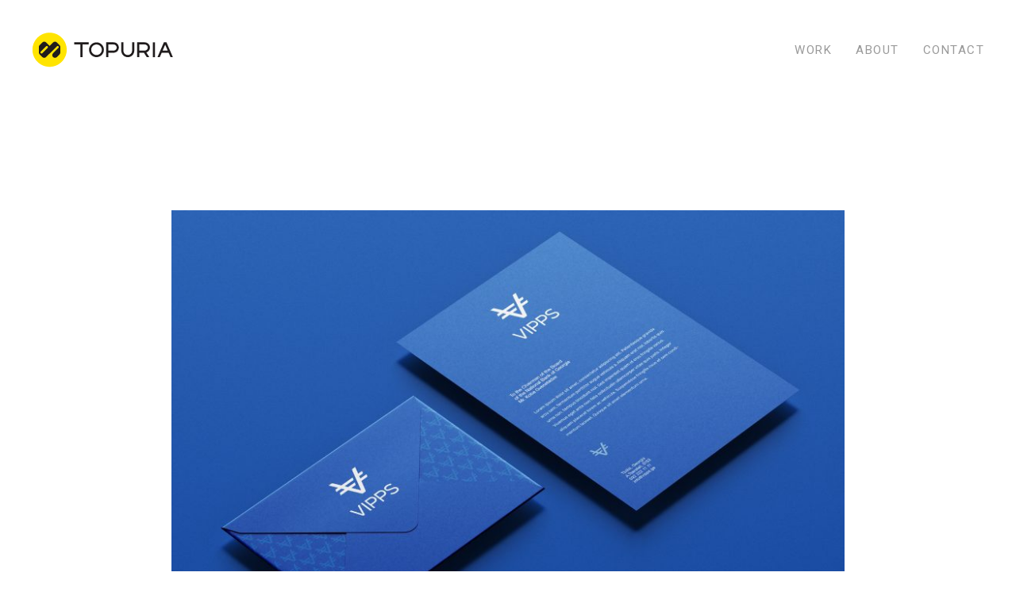

--- FILE ---
content_type: text/html; charset=UTF-8
request_url: https://www.topuria.ge/portfolio/vipps/mockups-design-5/
body_size: 10831
content:
<!DOCTYPE html>
<html lang="en-US">
<head>
<meta charset="UTF-8" />
<meta name="viewport" content="width=device-width, initial-scale=1.0, user-scalable=yes, minimum-scale=1.0" />

<meta http-equiv="X-UA-Compatible" content="IE=Edge">

<link rel="profile" href="https://gmpg.org/xfn/11" />
<link rel="pingback" href="https://www.topuria.ge/xmlrpc.php" />
	
<script>paceOptions = {
		ajax: false,
		document: false,
		restartOnPushState: false,
	}</script>
	<style>
	/* =pace
	----------------------------------------------- */
	@keyframes fadeOutPace {
		0% {
			opacity: 1;
		}
		100% {
			opacity: 0;
		}
	}
	.pace {
		-webkit-pointer-events: none;
		pointer-events: none;
		-webkit-user-select: none;
		-moz-user-select: none;
		user-select: none;

		position: fixed;
		top: 0;
		left: 0;
		width: 100%;
		height: 4px;
		z-index: 10000;
	}
	.pace-inactive {
		animation: fadeOutPace .3s cubic-bezier(0,0.9,0.3,1) forwards 0s;
	}
	.pace .pace-progress {
		background: #000;
		position: absolute;
		z-index: 2000;
		top: 0;
		right: 100%;
		width: 100%;
		height: 4px;
	}
	.pace .pace-progress-inner {
		display: block;
		position: absolute;
		right: 0px;
		width: 100px;
		height: 100%;
		box-shadow: 0 0 10px #000, 0 0 5px #000;
		opacity: 1.0;
		transform: rotate(3deg) translate(0px, -4px);
		box-shadow: none;
		display: none;
	}
	.pace .pace-activity {
		display: block;
		position: fixed;
		z-index: 2000;
		top: 15px;
		right: 15px;
		width: 14px;
		height: 14px;
		border: solid 2px transparent;
		border-top-color: #000;
		border-left-color: #000;
		border-radius: 10px;
		-webkit-animation: pace-spinner 400ms ease infinite;
		-moz-animation: pace-spinner 400ms ease infinite;
		-ms-animation: pace-spinner 400ms ease infinite;
		-o-animation: pace-spinner 400ms ease infinite;
		animation: pace-spinner 400ms ease infinite;

		display: none;
	}
	@keyframes pace-spinner {
	  0% { transform: rotate(0deg); transform: rotate(0deg); }
	  100% { transform: rotate(360deg); transform: rotate(360deg); }
	}
	</style>
	<script type='text/javascript' src='https://www.topuria.ge/wp-content/themes/skylab/js/pace.min.js'></script><meta name='robots' content='index, follow, max-image-preview:large, max-snippet:-1, max-video-preview:-1' />

	<!-- This site is optimized with the Yoast SEO plugin v24.5 - https://yoast.com/wordpress/plugins/seo/ -->
	<title>- Topuria Design</title>
	<link rel="canonical" href="https://www.topuria.ge/portfolio/vipps/mockups-design-5/" />
	<meta property="og:locale" content="en_US" />
	<meta property="og:type" content="article" />
	<meta property="og:title" content="- Topuria Design" />
	<meta property="og:url" content="https://www.topuria.ge/portfolio/vipps/mockups-design-5/" />
	<meta property="og:site_name" content="Topuria Design" />
	<meta property="article:publisher" content="http://www.facebook.com/iraklitopuria" />
	<meta property="article:modified_time" content="2021-01-22T11:01:51+00:00" />
	<meta property="og:image" content="https://www.topuria.ge/portfolio/vipps/mockups-design-5" />
	<meta property="og:image:width" content="870" />
	<meta property="og:image:height" content="580" />
	<meta property="og:image:type" content="image/jpeg" />
	<script type="application/ld+json" class="yoast-schema-graph">{"@context":"https://schema.org","@graph":[{"@type":"WebPage","@id":"https://www.topuria.ge/portfolio/vipps/mockups-design-5/","url":"https://www.topuria.ge/portfolio/vipps/mockups-design-5/","name":"- Topuria Design","isPartOf":{"@id":"https://www.topuria.ge/#website"},"primaryImageOfPage":{"@id":"https://www.topuria.ge/portfolio/vipps/mockups-design-5/#primaryimage"},"image":{"@id":"https://www.topuria.ge/portfolio/vipps/mockups-design-5/#primaryimage"},"thumbnailUrl":"https://www.topuria.ge/wp-content/uploads/2021/01/2.jpg","datePublished":"2021-01-22T11:00:54+00:00","dateModified":"2021-01-22T11:01:51+00:00","breadcrumb":{"@id":"https://www.topuria.ge/portfolio/vipps/mockups-design-5/#breadcrumb"},"inLanguage":"en-US","potentialAction":[{"@type":"ReadAction","target":["https://www.topuria.ge/portfolio/vipps/mockups-design-5/"]}]},{"@type":"ImageObject","inLanguage":"en-US","@id":"https://www.topuria.ge/portfolio/vipps/mockups-design-5/#primaryimage","url":"https://www.topuria.ge/wp-content/uploads/2021/01/2.jpg","contentUrl":"https://www.topuria.ge/wp-content/uploads/2021/01/2.jpg","width":2267,"height":1511,"caption":"vipps, branding, logo, design, studio, topuria, Tbilisi, Georgia, ლოგო, ბრენდინგი, ლოგოს, დიზაინი, თოფურია, დიზაინ, სტუდია, ვიპპს"},{"@type":"BreadcrumbList","@id":"https://www.topuria.ge/portfolio/vipps/mockups-design-5/#breadcrumb","itemListElement":[{"@type":"ListItem","position":1,"name":"Home","item":"https://www.topuria.ge/"},{"@type":"ListItem","position":2,"name":"ვიპპს","item":"https://www.topuria.ge/portfolio/vipps/"}]},{"@type":"WebSite","@id":"https://www.topuria.ge/#website","url":"https://www.topuria.ge/","name":"Topuria Design","description":"Graphic Design Studio","potentialAction":[{"@type":"SearchAction","target":{"@type":"EntryPoint","urlTemplate":"https://www.topuria.ge/?s={search_term_string}"},"query-input":{"@type":"PropertyValueSpecification","valueRequired":true,"valueName":"search_term_string"}}],"inLanguage":"en-US"}]}</script>
	<!-- / Yoast SEO plugin. -->


<link rel="alternate" type="application/rss+xml" title="Topuria Design &raquo; Feed" href="https://www.topuria.ge/feed/" />
<link href="https://fonts.googleapis.com/css?family=Roboto:300,400,500,700" rel="stylesheet" type="text/css"><link href="https://fonts.googleapis.com/css?family=Roboto:300,400,500,700" rel="stylesheet" type="text/css"><link href="https://fonts.googleapis.com/css?family=Roboto:300,400,500,700" rel="stylesheet" type="text/css"><link href="https://fonts.googleapis.com/css?family=Roboto:300,400,500,700" rel="stylesheet" type="text/css"><script type="text/javascript">
/* <![CDATA[ */
window._wpemojiSettings = {"baseUrl":"https:\/\/s.w.org\/images\/core\/emoji\/15.0.3\/72x72\/","ext":".png","svgUrl":"https:\/\/s.w.org\/images\/core\/emoji\/15.0.3\/svg\/","svgExt":".svg","source":{"concatemoji":"https:\/\/www.topuria.ge\/wp-includes\/js\/wp-emoji-release.min.js?ver=d12e4a5bd0526d1f2b4484676a86a687"}};
/*! This file is auto-generated */
!function(i,n){var o,s,e;function c(e){try{var t={supportTests:e,timestamp:(new Date).valueOf()};sessionStorage.setItem(o,JSON.stringify(t))}catch(e){}}function p(e,t,n){e.clearRect(0,0,e.canvas.width,e.canvas.height),e.fillText(t,0,0);var t=new Uint32Array(e.getImageData(0,0,e.canvas.width,e.canvas.height).data),r=(e.clearRect(0,0,e.canvas.width,e.canvas.height),e.fillText(n,0,0),new Uint32Array(e.getImageData(0,0,e.canvas.width,e.canvas.height).data));return t.every(function(e,t){return e===r[t]})}function u(e,t,n){switch(t){case"flag":return n(e,"\ud83c\udff3\ufe0f\u200d\u26a7\ufe0f","\ud83c\udff3\ufe0f\u200b\u26a7\ufe0f")?!1:!n(e,"\ud83c\uddfa\ud83c\uddf3","\ud83c\uddfa\u200b\ud83c\uddf3")&&!n(e,"\ud83c\udff4\udb40\udc67\udb40\udc62\udb40\udc65\udb40\udc6e\udb40\udc67\udb40\udc7f","\ud83c\udff4\u200b\udb40\udc67\u200b\udb40\udc62\u200b\udb40\udc65\u200b\udb40\udc6e\u200b\udb40\udc67\u200b\udb40\udc7f");case"emoji":return!n(e,"\ud83d\udc26\u200d\u2b1b","\ud83d\udc26\u200b\u2b1b")}return!1}function f(e,t,n){var r="undefined"!=typeof WorkerGlobalScope&&self instanceof WorkerGlobalScope?new OffscreenCanvas(300,150):i.createElement("canvas"),a=r.getContext("2d",{willReadFrequently:!0}),o=(a.textBaseline="top",a.font="600 32px Arial",{});return e.forEach(function(e){o[e]=t(a,e,n)}),o}function t(e){var t=i.createElement("script");t.src=e,t.defer=!0,i.head.appendChild(t)}"undefined"!=typeof Promise&&(o="wpEmojiSettingsSupports",s=["flag","emoji"],n.supports={everything:!0,everythingExceptFlag:!0},e=new Promise(function(e){i.addEventListener("DOMContentLoaded",e,{once:!0})}),new Promise(function(t){var n=function(){try{var e=JSON.parse(sessionStorage.getItem(o));if("object"==typeof e&&"number"==typeof e.timestamp&&(new Date).valueOf()<e.timestamp+604800&&"object"==typeof e.supportTests)return e.supportTests}catch(e){}return null}();if(!n){if("undefined"!=typeof Worker&&"undefined"!=typeof OffscreenCanvas&&"undefined"!=typeof URL&&URL.createObjectURL&&"undefined"!=typeof Blob)try{var e="postMessage("+f.toString()+"("+[JSON.stringify(s),u.toString(),p.toString()].join(",")+"));",r=new Blob([e],{type:"text/javascript"}),a=new Worker(URL.createObjectURL(r),{name:"wpTestEmojiSupports"});return void(a.onmessage=function(e){c(n=e.data),a.terminate(),t(n)})}catch(e){}c(n=f(s,u,p))}t(n)}).then(function(e){for(var t in e)n.supports[t]=e[t],n.supports.everything=n.supports.everything&&n.supports[t],"flag"!==t&&(n.supports.everythingExceptFlag=n.supports.everythingExceptFlag&&n.supports[t]);n.supports.everythingExceptFlag=n.supports.everythingExceptFlag&&!n.supports.flag,n.DOMReady=!1,n.readyCallback=function(){n.DOMReady=!0}}).then(function(){return e}).then(function(){var e;n.supports.everything||(n.readyCallback(),(e=n.source||{}).concatemoji?t(e.concatemoji):e.wpemoji&&e.twemoji&&(t(e.twemoji),t(e.wpemoji)))}))}((window,document),window._wpemojiSettings);
/* ]]> */
</script>
<style id='wp-emoji-styles-inline-css' type='text/css'>

	img.wp-smiley, img.emoji {
		display: inline !important;
		border: none !important;
		box-shadow: none !important;
		height: 1em !important;
		width: 1em !important;
		margin: 0 0.07em !important;
		vertical-align: -0.1em !important;
		background: none !important;
		padding: 0 !important;
	}
</style>
<link rel='stylesheet' id='wp-block-library-css' href='https://www.topuria.ge/wp-includes/css/dist/block-library/style.min.css?ver=d12e4a5bd0526d1f2b4484676a86a687' type='text/css' media='all' />
<style id='classic-theme-styles-inline-css' type='text/css'>
/*! This file is auto-generated */
.wp-block-button__link{color:#fff;background-color:#32373c;border-radius:9999px;box-shadow:none;text-decoration:none;padding:calc(.667em + 2px) calc(1.333em + 2px);font-size:1.125em}.wp-block-file__button{background:#32373c;color:#fff;text-decoration:none}
</style>
<style id='global-styles-inline-css' type='text/css'>
body{--wp--preset--color--black: #000000;--wp--preset--color--cyan-bluish-gray: #abb8c3;--wp--preset--color--white: #ffffff;--wp--preset--color--pale-pink: #f78da7;--wp--preset--color--vivid-red: #cf2e2e;--wp--preset--color--luminous-vivid-orange: #ff6900;--wp--preset--color--luminous-vivid-amber: #fcb900;--wp--preset--color--light-green-cyan: #7bdcb5;--wp--preset--color--vivid-green-cyan: #00d084;--wp--preset--color--pale-cyan-blue: #8ed1fc;--wp--preset--color--vivid-cyan-blue: #0693e3;--wp--preset--color--vivid-purple: #9b51e0;--wp--preset--gradient--vivid-cyan-blue-to-vivid-purple: linear-gradient(135deg,rgba(6,147,227,1) 0%,rgb(155,81,224) 100%);--wp--preset--gradient--light-green-cyan-to-vivid-green-cyan: linear-gradient(135deg,rgb(122,220,180) 0%,rgb(0,208,130) 100%);--wp--preset--gradient--luminous-vivid-amber-to-luminous-vivid-orange: linear-gradient(135deg,rgba(252,185,0,1) 0%,rgba(255,105,0,1) 100%);--wp--preset--gradient--luminous-vivid-orange-to-vivid-red: linear-gradient(135deg,rgba(255,105,0,1) 0%,rgb(207,46,46) 100%);--wp--preset--gradient--very-light-gray-to-cyan-bluish-gray: linear-gradient(135deg,rgb(238,238,238) 0%,rgb(169,184,195) 100%);--wp--preset--gradient--cool-to-warm-spectrum: linear-gradient(135deg,rgb(74,234,220) 0%,rgb(151,120,209) 20%,rgb(207,42,186) 40%,rgb(238,44,130) 60%,rgb(251,105,98) 80%,rgb(254,248,76) 100%);--wp--preset--gradient--blush-light-purple: linear-gradient(135deg,rgb(255,206,236) 0%,rgb(152,150,240) 100%);--wp--preset--gradient--blush-bordeaux: linear-gradient(135deg,rgb(254,205,165) 0%,rgb(254,45,45) 50%,rgb(107,0,62) 100%);--wp--preset--gradient--luminous-dusk: linear-gradient(135deg,rgb(255,203,112) 0%,rgb(199,81,192) 50%,rgb(65,88,208) 100%);--wp--preset--gradient--pale-ocean: linear-gradient(135deg,rgb(255,245,203) 0%,rgb(182,227,212) 50%,rgb(51,167,181) 100%);--wp--preset--gradient--electric-grass: linear-gradient(135deg,rgb(202,248,128) 0%,rgb(113,206,126) 100%);--wp--preset--gradient--midnight: linear-gradient(135deg,rgb(2,3,129) 0%,rgb(40,116,252) 100%);--wp--preset--font-size--small: 13px;--wp--preset--font-size--medium: 20px;--wp--preset--font-size--large: 36px;--wp--preset--font-size--x-large: 42px;--wp--preset--spacing--20: 0.44rem;--wp--preset--spacing--30: 0.67rem;--wp--preset--spacing--40: 1rem;--wp--preset--spacing--50: 1.5rem;--wp--preset--spacing--60: 2.25rem;--wp--preset--spacing--70: 3.38rem;--wp--preset--spacing--80: 5.06rem;--wp--preset--shadow--natural: 6px 6px 9px rgba(0, 0, 0, 0.2);--wp--preset--shadow--deep: 12px 12px 50px rgba(0, 0, 0, 0.4);--wp--preset--shadow--sharp: 6px 6px 0px rgba(0, 0, 0, 0.2);--wp--preset--shadow--outlined: 6px 6px 0px -3px rgba(255, 255, 255, 1), 6px 6px rgba(0, 0, 0, 1);--wp--preset--shadow--crisp: 6px 6px 0px rgba(0, 0, 0, 1);}:where(.is-layout-flex){gap: 0.5em;}:where(.is-layout-grid){gap: 0.5em;}body .is-layout-flex{display: flex;}body .is-layout-flex{flex-wrap: wrap;align-items: center;}body .is-layout-flex > *{margin: 0;}body .is-layout-grid{display: grid;}body .is-layout-grid > *{margin: 0;}:where(.wp-block-columns.is-layout-flex){gap: 2em;}:where(.wp-block-columns.is-layout-grid){gap: 2em;}:where(.wp-block-post-template.is-layout-flex){gap: 1.25em;}:where(.wp-block-post-template.is-layout-grid){gap: 1.25em;}.has-black-color{color: var(--wp--preset--color--black) !important;}.has-cyan-bluish-gray-color{color: var(--wp--preset--color--cyan-bluish-gray) !important;}.has-white-color{color: var(--wp--preset--color--white) !important;}.has-pale-pink-color{color: var(--wp--preset--color--pale-pink) !important;}.has-vivid-red-color{color: var(--wp--preset--color--vivid-red) !important;}.has-luminous-vivid-orange-color{color: var(--wp--preset--color--luminous-vivid-orange) !important;}.has-luminous-vivid-amber-color{color: var(--wp--preset--color--luminous-vivid-amber) !important;}.has-light-green-cyan-color{color: var(--wp--preset--color--light-green-cyan) !important;}.has-vivid-green-cyan-color{color: var(--wp--preset--color--vivid-green-cyan) !important;}.has-pale-cyan-blue-color{color: var(--wp--preset--color--pale-cyan-blue) !important;}.has-vivid-cyan-blue-color{color: var(--wp--preset--color--vivid-cyan-blue) !important;}.has-vivid-purple-color{color: var(--wp--preset--color--vivid-purple) !important;}.has-black-background-color{background-color: var(--wp--preset--color--black) !important;}.has-cyan-bluish-gray-background-color{background-color: var(--wp--preset--color--cyan-bluish-gray) !important;}.has-white-background-color{background-color: var(--wp--preset--color--white) !important;}.has-pale-pink-background-color{background-color: var(--wp--preset--color--pale-pink) !important;}.has-vivid-red-background-color{background-color: var(--wp--preset--color--vivid-red) !important;}.has-luminous-vivid-orange-background-color{background-color: var(--wp--preset--color--luminous-vivid-orange) !important;}.has-luminous-vivid-amber-background-color{background-color: var(--wp--preset--color--luminous-vivid-amber) !important;}.has-light-green-cyan-background-color{background-color: var(--wp--preset--color--light-green-cyan) !important;}.has-vivid-green-cyan-background-color{background-color: var(--wp--preset--color--vivid-green-cyan) !important;}.has-pale-cyan-blue-background-color{background-color: var(--wp--preset--color--pale-cyan-blue) !important;}.has-vivid-cyan-blue-background-color{background-color: var(--wp--preset--color--vivid-cyan-blue) !important;}.has-vivid-purple-background-color{background-color: var(--wp--preset--color--vivid-purple) !important;}.has-black-border-color{border-color: var(--wp--preset--color--black) !important;}.has-cyan-bluish-gray-border-color{border-color: var(--wp--preset--color--cyan-bluish-gray) !important;}.has-white-border-color{border-color: var(--wp--preset--color--white) !important;}.has-pale-pink-border-color{border-color: var(--wp--preset--color--pale-pink) !important;}.has-vivid-red-border-color{border-color: var(--wp--preset--color--vivid-red) !important;}.has-luminous-vivid-orange-border-color{border-color: var(--wp--preset--color--luminous-vivid-orange) !important;}.has-luminous-vivid-amber-border-color{border-color: var(--wp--preset--color--luminous-vivid-amber) !important;}.has-light-green-cyan-border-color{border-color: var(--wp--preset--color--light-green-cyan) !important;}.has-vivid-green-cyan-border-color{border-color: var(--wp--preset--color--vivid-green-cyan) !important;}.has-pale-cyan-blue-border-color{border-color: var(--wp--preset--color--pale-cyan-blue) !important;}.has-vivid-cyan-blue-border-color{border-color: var(--wp--preset--color--vivid-cyan-blue) !important;}.has-vivid-purple-border-color{border-color: var(--wp--preset--color--vivid-purple) !important;}.has-vivid-cyan-blue-to-vivid-purple-gradient-background{background: var(--wp--preset--gradient--vivid-cyan-blue-to-vivid-purple) !important;}.has-light-green-cyan-to-vivid-green-cyan-gradient-background{background: var(--wp--preset--gradient--light-green-cyan-to-vivid-green-cyan) !important;}.has-luminous-vivid-amber-to-luminous-vivid-orange-gradient-background{background: var(--wp--preset--gradient--luminous-vivid-amber-to-luminous-vivid-orange) !important;}.has-luminous-vivid-orange-to-vivid-red-gradient-background{background: var(--wp--preset--gradient--luminous-vivid-orange-to-vivid-red) !important;}.has-very-light-gray-to-cyan-bluish-gray-gradient-background{background: var(--wp--preset--gradient--very-light-gray-to-cyan-bluish-gray) !important;}.has-cool-to-warm-spectrum-gradient-background{background: var(--wp--preset--gradient--cool-to-warm-spectrum) !important;}.has-blush-light-purple-gradient-background{background: var(--wp--preset--gradient--blush-light-purple) !important;}.has-blush-bordeaux-gradient-background{background: var(--wp--preset--gradient--blush-bordeaux) !important;}.has-luminous-dusk-gradient-background{background: var(--wp--preset--gradient--luminous-dusk) !important;}.has-pale-ocean-gradient-background{background: var(--wp--preset--gradient--pale-ocean) !important;}.has-electric-grass-gradient-background{background: var(--wp--preset--gradient--electric-grass) !important;}.has-midnight-gradient-background{background: var(--wp--preset--gradient--midnight) !important;}.has-small-font-size{font-size: var(--wp--preset--font-size--small) !important;}.has-medium-font-size{font-size: var(--wp--preset--font-size--medium) !important;}.has-large-font-size{font-size: var(--wp--preset--font-size--large) !important;}.has-x-large-font-size{font-size: var(--wp--preset--font-size--x-large) !important;}
.wp-block-navigation a:where(:not(.wp-element-button)){color: inherit;}
:where(.wp-block-post-template.is-layout-flex){gap: 1.25em;}:where(.wp-block-post-template.is-layout-grid){gap: 1.25em;}
:where(.wp-block-columns.is-layout-flex){gap: 2em;}:where(.wp-block-columns.is-layout-grid){gap: 2em;}
.wp-block-pullquote{font-size: 1.5em;line-height: 1.6;}
</style>
<link rel='stylesheet' id='rs-plugin-settings-css' href='https://www.topuria.ge/wp-content/plugins/revslider/public/assets/css/settings.css?ver=5.4.8.3' type='text/css' media='all' />
<style id='rs-plugin-settings-inline-css' type='text/css'>
#rs-demo-id {}
</style>
<link rel='stylesheet' id='mega-style-css' href='https://www.topuria.ge/wp-content/themes/skylab/style.css?ver=d12e4a5bd0526d1f2b4484676a86a687' type='text/css' media='all' />
<style id='mega-style-inline-css' type='text/css'>

	
		/* Primary Typography */
		body, input, textarea, select, button, #cancel-comment-reply-link {
			font-family: 'Roboto', sans-serif;
		}
		/* Special Class */
		.primary-typography {
			font-family: 'Roboto', sans-serif !important;
			font-weight: 400 !important;
			letter-spacing: 0 !important;
		}

	
		/* Menu Typography */
		#access ul,
		.mobile-menu,
		#mobile-menu-dropdown,
		#log-wrapper,
		#wpml-wrapper,
		.button-wrapper,
		#footer-access ul,
		#secondary-menu-wrapper .secondary-menu {
			font-family: 'Roboto', sans-serif;
		}

	
		/* Heading Typography */
		h1, h2, h3, h4, h5, h6,
		#site-title a,
		.wpb_content_element .wpb_tour_tabs_wrapper .wpb_tabs_nav a,
		.wpb_content_element .wpb_accordion_header a,
		.tp-caption.skylab_very_big_white,
		.tp-caption.skylab_very_big_black,
		.woocommerce #page div.product .woocommerce-tabs ul.tabs li a,
		.vc_tta-title-text,
		#content #filters a,
		#content .post-thumbnail .wpb_button_a,
		.tag-links a,
		#main #nav-pagination-single a .title-wrapper,
		.tparrows.skylab a .title-wrapper,
		#respond #cancel-comment-reply-link,
		.mt-testimonials-style-9 .mt-testimonial .testimonial-name,
		.comments-nav a {
			font-family: 'Roboto', sans-serif;
		}
		#content .gw-go-col.gw-go-clean-style14 .gw-go-btn,
		.gw-go-btn,
		.gw-go-header,
		.secondary-font,
		.tp-button,
		#page .woocommerce ul.products li.product h3,
		#page .woocommerce ul.products li.product .price,
		.scroll-down-button,
		#content .yikes-easy-mc-form .yikes-easy-mc-submit-button,
		.wpcf7-submit,
		.secondary-typography,
		.vc_btn3,
		#respond #submit,
		#page .essb_template_skylab li a,
		#page .essb_template_skylab-minimal li a,
		.comment-reply-link,
		.slick-slider-wrapper .paging-info,
		.entry-content .more-link,
		#content .nav-pagination a,
		.dots,
		#content .nav-pagination > span,
		.fancybox-infobar,
		.rev_slider .tp-revslider-slidesli .mt-caption {
			font-family: 'Roboto', sans-serif !important;
		}

	
		/* Logo Typography */
		#site-title a {
			font-family: 'Roboto', sans-serif !important;
		}

	
		/* Body Font Size */
		body,
		input,
		textarea,
		input[type=text],
		input[type=password],
		input[type=email],
		input[type=tel],
		input[type=number],
		textarea {
			font-size: 17px;
		}

	
		/* Navigation Link color */
		#megaMenu ul.megaMenu > li > a,
		#megaMenu ul.megaMenu > li > span.um-anchoremulator,
		#branding .woocommerce-cart,
		#search-header-icon i:before,
		#megaMenu ul ul.sub-menu li > a,
		#megaMenu ul li.ss-nav-menu-mega ul ul.sub-menu li > a,
		#megaMenu ul ul.sub-menu li > a,
		#megaMenu ul li.ss-nav-menu-mega ul.sub-menu-1 > li > span.um-anchoremulator,
		.header .nav-menu > ul > li > a,
		#mobile-menu-dropdown,
		#mobile-menu-dropdown i:before {
			color: #999999;
		}
		.header  .nav-menu ul li a span:after {
			background: #999999;
		}
		#site-title path {
			stroke: #999999;
		}

	
		/* Header Social Links Color */
		#header-wrapper .social-links .social {
			color: #999999;
		}

	
		/* Social Links Opacity on Hover */
		.social-links-wrapper:hover .social {
			opacity: .5;
		}
		.social-links-wrapper:hover .social:hover {
			opacity: 1;
		}

	
		/* Logo Font Size */
		#site-title a {
			font-size: 15px;
		}

	
		/* Logo Text Transform */
		#site-title a {
			text-transform: uppercase;
		}

	
		/* Logo Font Weight */
		#site-title a {
			font-weight: 400;
		}

	
		/* Logo Letter Spacing */
		#site-title a {
			letter-spacing: 1.5px;
		}

	
	/* Height for Logo */
	#site-title .logo-svg,
	.sticky-header #site-title .logo-svg,
	#site-title .logo-default {
		height: 45px;
		max-height: none;
	}

		
		/* Header Height */
		#header {
			height: 125px;
		}
		#main,
		#header-wrapper .search-wrapper,
		#top-bar-wrapper .search-wrapper {
			padding-top: 125px;
		}

	
		/* Header Height Reduction on Scrolling */
		#header.header-height-on-scrolling {
			height: 55px;
		}

	
		/* Menu Font Size */
		.header .nav-menu-primary-header ul {
			font-size: 15px;
		}

	
		/* Secondary Menu in Header Font Size */
		.header .nav-menu-secondary-header ul {
			font-size: 15px;
		}

	
		/* Menu Text Transform */
		.header .nav-menu-primary-header ul {
			text-transform: uppercase;
		}

	
		/* Secondary Menu in Header Font Weight */
		.header .nav-menu-secondary-header ul {
			font-weight: 300;
		}

	
		/* Menu Letter Spacing */
		.header .nav-menu-primary-header ul {
			letter-spacing: 1.5px;
		}
		.info-header .nav-menu ul {
			letter-spacing: 1.5px;
		}

	
		/* Menu Text Decoration - Hover/Active */
		.header .nav-menu ul li a span:after {
			display: none;
		}

	
		/* Heading Font Weight */
		h1,
		h2,
		h3,
		h4,
		h5,
		h6,
		blockquote,
		.comment-reply-link,
		.slick-slider-wrapper .paging-info,
		#respond #submit,
		#main #nav-pagination-single a .content-wrapper,
		.tparrows.skylab a .title-wrapper,
		#page .essb_template_skylab li a .essb_network_name,
		.entry-content .more-link,
		.wpcf7-submit,
		.load-more-button-text {
			font-weight: 400;
		}

	
		/* Links Font Style */
		a {
			font-style: normal;
		}

	
		/* Top Bar Background Color */
		#top-bar-wrapper,
		#top-bar #lang_sel ul ul {
			background: #000000;
		}

	
		/* Top Bar Link Color */
		#top-bar #lang_sel a,
		#top-bar #lang_sel a:visited,
		.woocommerce-links a,
		#top-bar .info-header a,
		#top-bar .social-links .social:hover,
		#top-bar #search-header-icon:hover i:before,
		#top-bar .info-header [class^='icon-'],
		#top-bar .info-header [class*=' icon-'] {
			color: #ffffff;
		}

	
		/* Social Icons color */
		#top-bar .social-links .social {
			color: #ffffff;
		}

	
		/* Footer Bottom Area Text Color */
		#subfooter-supplementary .widget {
			color: #999999;
		}

	
		/* Footer Social Links Size */
		#colophon .social-icon:before {
			font-size: 17px;
		}

	
		/* Footer Bottom Area Top Padding */
		#site-generator {
			padding-top: 20px;
		}

	
		/* Footer Bottom Area Bottom Padding */
		#site-generator {
			padding-bottom: 20px;
		}

	
		/* Footer Top Border Color */
		#colophon {
			border-color: #e6e6e6;
		}
</style>
<link rel='stylesheet' id='js_composer_front-css' href='https://www.topuria.ge/wp-content/plugins/js_composer/assets/css/js_composer.min.css?ver=5.7' type='text/css' media='all' />
<link rel='stylesheet' id='easy-social-share-buttons-css' href='https://www.topuria.ge/wp-content/plugins/easy-social-share-buttons3/assets/css/easy-social-share-buttons.css?ver=5.7' type='text/css' media='all' />
	<script>
	var ajaxurl = ajaxurl || 'https://www.topuria.ge/wp-admin/admin-ajax.php';
	</script>
<script type="text/javascript" src="https://www.topuria.ge/wp-includes/js/jquery/jquery.min.js?ver=3.7.1" id="jquery-core-js"></script>
<script type="text/javascript" src="https://www.topuria.ge/wp-includes/js/jquery/jquery-migrate.min.js?ver=3.4.1" id="jquery-migrate-js"></script>
<script type="text/javascript" src="https://www.topuria.ge/wp-content/plugins/revslider/public/assets/js/jquery.themepunch.tools.min.js?ver=5.4.8.3" id="tp-tools-js"></script>
<script type="text/javascript" src="https://www.topuria.ge/wp-content/plugins/revslider/public/assets/js/jquery.themepunch.revolution.min.js?ver=5.4.8.3" id="revmin-js"></script>
<link rel="https://api.w.org/" href="https://www.topuria.ge/wp-json/" /><link rel="alternate" type="application/json" href="https://www.topuria.ge/wp-json/wp/v2/media/3018" /><link rel="EditURI" type="application/rsd+xml" title="RSD" href="https://www.topuria.ge/xmlrpc.php?rsd" />
<link rel="alternate" type="application/json+oembed" href="https://www.topuria.ge/wp-json/oembed/1.0/embed?url=https%3A%2F%2Fwww.topuria.ge%2Fportfolio%2Fvipps%2Fmockups-design-5%2F" />
<link rel="alternate" type="text/xml+oembed" href="https://www.topuria.ge/wp-json/oembed/1.0/embed?url=https%3A%2F%2Fwww.topuria.ge%2Fportfolio%2Fvipps%2Fmockups-design-5%2F&#038;format=xml" />

<script type="text/javascript">var essb_settings = {"ajax_url":"https:\/\/www.topuria.ge\/wp-admin\/admin-ajax.php","essb3_nonce":"f7fe38ab86","essb3_plugin_url":"https:\/\/www.topuria.ge\/wp-content\/plugins\/easy-social-share-buttons3","essb3_facebook_total":false,"essb3_admin_ajax":false,"essb3_internal_counter":false,"essb3_counter_button_min":0,"essb3_counter_total_min":0,"essb3_no_counter_mailprint":false,"essb3_single_ajax":false,"ajax_type":"wp","twitter_counter":"self","google_counter":"","essb3_stats":false,"essb3_ga":false,"essb3_ga_mode":"simple","blog_url":"https:\/\/www.topuria.ge\/","essb3_postfloat_stay":false,"post_id":3018};</script><meta name="generator" content="Powered by WPBakery Page Builder - drag and drop page builder for WordPress."/>
<!--[if lte IE 9]><link rel="stylesheet" type="text/css" href="https://www.topuria.ge/wp-content/plugins/js_composer/assets/css/vc_lte_ie9.min.css" media="screen"><![endif]--><meta name="generator" content="Powered by Slider Revolution 5.4.8.3 - responsive, Mobile-Friendly Slider Plugin for WordPress with comfortable drag and drop interface." />
<link rel="icon" href="https://www.topuria.ge/wp-content/uploads/2021/04/cropped-Topuria_Favicon-32x32.jpg" sizes="32x32" />
<link rel="icon" href="https://www.topuria.ge/wp-content/uploads/2021/04/cropped-Topuria_Favicon-192x192.jpg" sizes="192x192" />
<link rel="apple-touch-icon" href="https://www.topuria.ge/wp-content/uploads/2021/04/cropped-Topuria_Favicon-180x180.jpg" />
<meta name="msapplication-TileImage" content="https://www.topuria.ge/wp-content/uploads/2021/04/cropped-Topuria_Favicon-270x270.jpg" />
<script type="text/javascript">function setREVStartSize(e){									
						try{ e.c=jQuery(e.c);var i=jQuery(window).width(),t=9999,r=0,n=0,l=0,f=0,s=0,h=0;
							if(e.responsiveLevels&&(jQuery.each(e.responsiveLevels,function(e,f){f>i&&(t=r=f,l=e),i>f&&f>r&&(r=f,n=e)}),t>r&&(l=n)),f=e.gridheight[l]||e.gridheight[0]||e.gridheight,s=e.gridwidth[l]||e.gridwidth[0]||e.gridwidth,h=i/s,h=h>1?1:h,f=Math.round(h*f),"fullscreen"==e.sliderLayout){var u=(e.c.width(),jQuery(window).height());if(void 0!=e.fullScreenOffsetContainer){var c=e.fullScreenOffsetContainer.split(",");if (c) jQuery.each(c,function(e,i){u=jQuery(i).length>0?u-jQuery(i).outerHeight(!0):u}),e.fullScreenOffset.split("%").length>1&&void 0!=e.fullScreenOffset&&e.fullScreenOffset.length>0?u-=jQuery(window).height()*parseInt(e.fullScreenOffset,0)/100:void 0!=e.fullScreenOffset&&e.fullScreenOffset.length>0&&(u-=parseInt(e.fullScreenOffset,0))}f=u}else void 0!=e.minHeight&&f<e.minHeight&&(f=e.minHeight);e.c.closest(".rev_slider_wrapper").css({height:f})					
						}catch(d){console.log("Failure at Presize of Slider:"+d)}						
					};</script>
<noscript><style type="text/css"> .wpb_animate_when_almost_visible { opacity: 1; }</style></noscript></head>


<body data-rsssl=1 class="attachment attachment-template-default single single-attachment postid-3018 attachmentid-3018 attachment-jpeg single-author singular wpb-js-composer js-comp-ver-5.7 vc_responsive">

			
					
			
				
					
						
					
					
						
					
						
						
					
						
	
<!-- Page
================================================== -->
<div id="page" class="hidden sticky-header full-width-header-enabled header-position-top full-width-footer-disabled secondary-menu-align-left secondary-menu-center-and-full-width-disabled top-bar-disabled center-logo-and-menu-disabled hfeed hidden">

<!-- Head
================================================== -->


<div id="header-wrapper" class="header-wrapper vc_column_container fixed">
	
			
			
			<div class="overlay-for-primary-menu"></div>
		<div class="overlay-for-mobile-menu"></div>
		<div class="overlay-for-post-info"></div>
		
					
	<div class="vc_column-inner">
	<div id="header" class="header header-init" data-99='height: 125px;' data-100='height: 55px;' data-smooth-scrolling='off'>
		
																	
						
													<div class="mobile-menu-wrapper clearfix align-right">
				<span class="close-button"></span>
				<div class="access-mobile-menu-wrapper clearfix">		 
													<div class="nav-menu nav-menu-mobile-wrapper nav-menu-primary-header"><ul id="menu-candie" class="nav-menu-mobile"><li id="menu-item-16" class="menu-item-portfolio menu-item menu-item-type-post_type menu-item-object-page menu-item-16"><a href="https://www.topuria.ge/work/"><span>Work</span></a></li>
<li id="menu-item-13" class="menu-item menu-item-type-post_type menu-item-object-page menu-item-13"><a href="https://www.topuria.ge/about/"><span>About</span></a></li>
<li id="menu-item-2353" class="menu-item menu-item-type-post_type menu-item-object-page menu-item-2353"><a href="https://www.topuria.ge/contact/"><span>Contact</span></a></li>
</ul></div>												
																		
																		
												
																		
												
																		
												
																</div>
			</div>
				
		<header id="branding" class="clearfix compensate-for-scrollbar">
			<div class="branding-helper">
		
									<!-- Navbar
================================================== -->
					<nav id="access" class="clearfix">
										
																							
																																																						<div id="site-title" class="clearfix">
									<a href="https://www.topuria.ge/" rel="home" id="custom-logo">
																																								
																					<img class="logo-default logo-svg style-svg" src="https://www.topuria.ge/wp-content/uploads/2013/05/topuria_logomark.svg" alt="topuria_logomark" />
																				
																																							</a>
								</div>
													
											
																	
																							
																							
																	
																		
						
												
																											
																											
												
												
																																						<div class="mobile-menu-dropdown-wrapper clearfix align-right">
									<div>
										<span class="mobile-menu-dropdown clearfix">
											<span class="menu-line"></span>
										</span>
									</div>
								</div>
													
																																						<div class="nav-menu nav-menu-primary-header"><ul id="menu-candie-1" class="sf-menu"><li class="menu-item-portfolio menu-item menu-item-type-post_type menu-item-object-page menu-item-16"><a href="https://www.topuria.ge/work/"><span>Work</span></a></li>
<li class="menu-item menu-item-type-post_type menu-item-object-page menu-item-13"><a href="https://www.topuria.ge/about/"><span>About</span></a></li>
<li class="menu-item menu-item-type-post_type menu-item-object-page menu-item-2353"><a href="https://www.topuria.ge/contact/"><span>Contact</span></a></li>
</ul></div>																						
																					
												
																		
																								
																		
																
																	
									</nav><!-- #access -->
									
			</div><!-- .branding-helper -->
		</header><!-- #branding -->
		
						
	</div><!-- #header -->
	</div><!-- .vc_column-inner -->
</div><!-- #header-wrapper -->
	
	<div id="main-wrapper" class="clearfix">
	<div class="vc_column-inner">
	<div id="main" class="clearfix">
	<div id="main-content" class="clearfix">
		
		<div id="primary" class="image-attachment">
			<div id="content" role="main">
			
			<div class="entry-header-wrapper">
				<header class="entry-header clearfix">
					<h1 class="entry-title"></h1>
				</header><!-- .entry-header -->
			</div>

			
					<article id="post-3018" class="post-3018 attachment type-attachment status-inherit hentry">
					
						<div class="entry-wrapper">

						<div class="entry-content">

							<div class="entry-attachment">
								<div class="attachment">
									<a href="https://www.topuria.ge/portfolio/vipps/yda-8/"><img width="848" height="565" src="https://www.topuria.ge/wp-content/uploads/2021/01/2.jpg" class="attachment-848x1024 size-848x1024" alt="vipps, branding, logo, design, studio, topuria, Tbilisi, Georgia, ლოგო, ბრენდინგი, ლოგოს, დიზაინი, თოფურია, დიზაინ, სტუდია, ვიპპს" decoding="async" fetchpriority="high" srcset="https://www.topuria.ge/wp-content/uploads/2021/01/2.jpg 2267w, https://www.topuria.ge/wp-content/uploads/2021/01/2-300x200.jpg 300w, https://www.topuria.ge/wp-content/uploads/2021/01/2-870x580.jpg 870w, https://www.topuria.ge/wp-content/uploads/2021/01/2-768x512.jpg 768w, https://www.topuria.ge/wp-content/uploads/2021/01/2-1536x1024.jpg 1536w, https://www.topuria.ge/wp-content/uploads/2021/01/2-2048x1365.jpg 2048w" sizes="(max-width: 848px) 100vw, 848px" /></a>

																	</div><!-- .attachment -->

							</div><!-- .entry-attachment -->

							<div class="entry-description">
																							</div><!-- .entry-description -->
						</div><!-- .entry-content -->
						</div><!-- .entry-wrapper -->
					</article><!-- #post-3018 -->

				
			</div><!-- #content -->
		</div><!-- #primary -->
		
	</div><!-- #main-content -->
	
		
	</div><!-- #main -->
	</div><!-- .vc_column-inner -->
	</div><!-- #main-wrapper -->
		

			
								
						
			
				
	<!-- Footer
================================================== -->
<footer id="colophon">
			
	
		<div id="site-generator-wrapper">
		<div id="site-generator" class="clearfix">
					
			<div class="clearfix">
			
			
<div id="subfooter-supplementary-wrapper" class="clearfix">
	<div id="subfooter-supplementary" class="one clearfix">
				<div id="fifth" class="widget-area clearfix" role="complementary">
			<aside id="text-1" class="widget widget_text">			<div class="textwidget"><p style="text-align: center;">© 2021 Topuria Design.</p>
</div>
		</aside>		</div><!-- #fifth .widget-area -->
		
				
				
	</div><!-- #subfooter-supplementary -->
</div><!-- #subfooter-supplementary-wrapper -->			
						
						</div>
		</div>
	</div><!-- #site-generator-wrapper -->
		</footer><!-- #colophon -->
</div><!-- #page -->

<script type="text/javascript" src="https://www.topuria.ge/wp-content/plugins/js_composer/assets/js/dist/js_composer_front.min.js?ver=5.7" id="wpb_composer_front_js-js"></script>
<script type="text/javascript" src="https://www.topuria.ge/wp-content/themes/skylab/js/imagesloaded.pkgd.min.js?ver=d12e4a5bd0526d1f2b4484676a86a687" id="imagesloaded-pkgd-js"></script>
<script type="text/javascript" src="https://www.topuria.ge/wp-content/themes/skylab/js/jquery.hoverIntent.min.js?ver=d12e4a5bd0526d1f2b4484676a86a687" id="hover-intent-js"></script>
<script type="text/javascript" src="https://www.topuria.ge/wp-content/themes/skylab/js/superfish.min.js?ver=d12e4a5bd0526d1f2b4484676a86a687" id="superfish-js"></script>
<script type="text/javascript" src="https://www.topuria.ge/wp-content/themes/skylab/js/jquery.smartresize.js?ver=d12e4a5bd0526d1f2b4484676a86a687" id="smartresize-js"></script>
<script type="text/javascript" src="https://www.topuria.ge/wp-content/plugins/js_composer/assets/lib/waypoints/waypoints.min.js?ver=5.7" id="waypoints-js"></script>
<script type="text/javascript" src="https://www.topuria.ge/wp-content/themes/skylab/js/jquery.lazyloadxt.min.js?ver=d12e4a5bd0526d1f2b4484676a86a687" id="lazyloadxt-js"></script>
<script type="text/javascript" src="https://www.topuria.ge/wp-content/themes/skylab/js/jquery.lazyloadxt.bg.min.js?ver=d12e4a5bd0526d1f2b4484676a86a687" id="lazyloadxt-bg-js"></script>
<script type="text/javascript" src="https://www.topuria.ge/wp-content/themes/skylab/js/jquery.easing.min.js?ver=d12e4a5bd0526d1f2b4484676a86a687" id="easing-js"></script>
<script type="text/javascript" src="https://www.topuria.ge/wp-content/themes/skylab/js/skrollr.min.js?ver=d12e4a5bd0526d1f2b4484676a86a687" id="skrollr-js"></script>
<script type="text/javascript" src="https://www.topuria.ge/wp-content/themes/skylab/js/jquery.transit.min.js?ver=d12e4a5bd0526d1f2b4484676a86a687" id="transit-js"></script>
<script type="text/javascript" src="https://www.topuria.ge/wp-content/themes/skylab/js/theia-sticky-sidebar.min.js?ver=d12e4a5bd0526d1f2b4484676a86a687" id="theia-sticky-sidebar-js"></script>
<script type="text/javascript" src="https://www.topuria.ge/wp-content/themes/skylab/js/background-check.min.js?ver=d12e4a5bd0526d1f2b4484676a86a687" id="background-check-js"></script>
<script type="text/javascript" src="https://www.topuria.ge/wp-content/themes/skylab/js/jquery.init.js?ver=d12e4a5bd0526d1f2b4484676a86a687" id="mega-init-js"></script>
<script type="text/javascript" src="https://www.topuria.ge/wp-content/plugins/easy-social-share-buttons3/assets/js/essb-core.js?ver=5.7" id="easy-social-share-buttons-core-js"></script>
	<!-- JavaScript
    ================================================== -->
			
					<script>
		// Transition
		jQuery(document).ready(function($) {
			if(!(/Android|iPhone|iPad|iPod|BlackBerry|Windows Phone/i).test(navigator.userAgent || navigator.vendor || window.opera)){
				var $addTransition = $( '#header, #site-title, #site-title img, #access, .search-header-wrapper, #header .social-links-wrapper, .woocommerce-cart-wrapper, #header-wrapper #s, #header-wrapper .info-header, #secondary-menu-dropdown, #log-wrapper, #wpml-wrapper, #button-wrapper, .woocommerce-links-wrapper, .yith-wishlist-wrapper' );
				$addTransition.addClass( 'transition' );
			}
		});
		</script>
		
		
				
	
		
			
			
			
							
										
			
						<script>
	// theia-sticky-sidebar
	jQuery(document).ready(function($) {
		var $stickySidebarEnabled = $( '.sticky-sidebar-enabled' );
		if ($stickySidebarEnabled.length) {
			$stickySidebarEnabled.each(function(){
				if ( $(this).attr('class').indexOf('additional-margin-top') > -1) {
					var num_id_top = $(this).attr('class').match(/additional-margin-top-(\d+)/)[1];
				} else {
					var num_id_top = 85;
				}
				if ( $(this).attr('class').indexOf('additional-margin-bottom') > -1) {
					var num_id_bottom = $(this).attr('class').match(/additional-margin-bottom-(\d+)/)[1];
				} else {
					var num_id_bottom = 0;
				}
				$(this).find( '.vc_column_container' ).theiaStickySidebar({
					// Settings
					additionalMarginTop: num_id_top,
					additionalMarginBottom: num_id_bottom,
					minWidth: 1023
				});
			});
		}
		
				
		// Blog
		$( '.main-sidebar-is-active #main-content > .vc_column_container' ).theiaStickySidebar({
			// Settings
			additionalMarginTop: 85,
			additionalMarginBottom: 40,
			minWidth: 1023
		});
		
				
		// WooCommerce
		$(".woocommerce-pagination").insertAfter("#main");
		$( '.archive.woocommerce-page #primary, .archive.woocommerce-page #secondary' ).theiaStickySidebar({
			// Settings
			additionalMarginTop: 115,
			additionalMarginBottom: 40,
			minWidth: 1023
		});
		
		$( '.woocommerce-MyAccount-navigation, .woocommerce-MyAccount-content' ).theiaStickySidebar({
			// Settings
			additionalMarginTop: 115,
			additionalMarginBottom: 40,
			minWidth: 1023
		});
	});
	</script>
	
	<script>
	// Scroll Down Button Slider
	jQuery(document).ready(function($) {
		$(".down-button").on('click', function( e ) {
			$('html, body').animate({
				scrollTop: $(this).closest('.wpb_row').next().offset().top - 85			}, 900, 'easeInOutExpo' );
		});
	});
	</script>
	
	<script>
	// Anchor link offset
	function offsetAnchor() {
		if(location.hash.length !== 0) {
			window.scrollTo(window.scrollX, window.scrollY - 85);
		}
	}

	// This will capture hash changes while on the page
	window.addEventListener("hashchange", offsetAnchor);

	// This is here so that when you enter the page with a hash,
	// it can provide the offset in that case too. Having a timeout
	// seems necessary to allow the browser to jump to the anchor first.
	window.setTimeout(offsetAnchor, 1); // The delay of 1 is arbitrary and may not always work right.
	</script>
	
		<link rel="stylesheet" id="essb-cct-style"  href="https://www.topuria.ge/wp-content/plugins/easy-social-share-buttons3/lib/modules/click-to-tweet/assets/css/styles.css" type="text/css" media="all" /><script type="text/javascript"></script></body>
</html>

--- FILE ---
content_type: text/css
request_url: https://www.topuria.ge/wp-content/themes/skylab/style.css?ver=d12e4a5bd0526d1f2b4484676a86a687
body_size: 65807
content:
/*
Theme Name: Skylab
Theme URI: http://demo.megathe.me/skylab/
Author: MegaTheme
Author URI: http://megathe.me
Description: Skylab is a premium responsive creative portfolio WordPress theme with an innovative, touch navigation super smooth hardware accelerated slider designed for photographers, illustrators, graphic designers, art and creative directors, architects, luxury businesses or bloggers. It’s equally adept at showcasing design or photography projects. Its page templates accommodates multiple galleries, each with as many images as you want.
Version: 3.0.5
License: GNU General Public License v3 or later
License URI: http://www.gnu.org/licenses/gpl-3.0.html
Text Domain: skylab
*/

/*
    1. CSS Reset
	2. Structure
	3. Widgets
	4. Comments
	5. Footer
	6. Shortcodes
	7. Responsive Structure
*/

/* =1. CSS Reset
-------------------------------------------------------------- */

html, body, div, span, applet, object, iframe,
h1, h2, h3, h4, h5, h6, p, blockquote, pre,
a, abbr, acronym, address, big, cite, code,
del, dfn, em, font, ins, kbd, q, s, samp,
small, strike, strong, sub, sup, tt, var,
dl, dt, dd, ol, ul, li,
fieldset, form, label, legend,
table, caption, tbody, tfoot, thead, tr, th, td {
	border: 0;
	font-family: inherit;
	font-size: 100%;
	font-style: inherit;
	font-weight: inherit;
	margin: 0;
	outline: 0;
	padding: 0;
	vertical-align: baseline;
}
:focus {/* remember to define focus styles! */
	outline: 0;
}
body {
	line-height: 1;
}
ol, ul {
	list-style: none;
}
table {/* tables still need 'cellspacing="0"' in the markup */
	border-collapse: separate;
	border-spacing: 0;
}
caption, th, td {
	font-weight: 400;
	text-align: left;
}
th {
	font-weight: 400;
	padding: 12px 20px;
}
td {
	padding: 20px 20px;
}
blockquote, q {
	quotes:'‘' '’';
}
a img {
	border: 0;
}
article, aside, details, figcaption, figure,
footer, header, hgroup, menu, nav, section {
	display: block;
}

/* =2. Structure
----------------------------------------------- */

body {
	padding: 0;
	overflow-x: hidden;
}
#page {
	margin: 0 auto;
	width: 100%;
	position: relative;
	background: transparent;
	transition: opacity ease .3s;
	display: flex;
    flex-direction: column;
    height: 100%;

    opacity: 0;
	visibility: hidden;
	pointer-events: none;
}
#page.header-position-left,
#page.header-position-right {
	height: auto;
}
.single-post #page {
	margin: 0 auto;
}
.single-post #main {
	max-width: none;
}
#content {
	margin: 0;
}
#wrapper {
	max-width: 1441px;
	margin: 0 auto;
	padding: 4em 0 0;
}
#primary {
	position: relative;
	box-sizing: border-box;
    margin: 0 auto;
}
#primary > .vc_column-inner {
	padding-left: 30px;
	padding-right: 30px;
}
.blog #primary {
	max-width: 1170px;
}
#main-content {
	max-width: 1170px;
    margin: 0 auto 50px;
    box-sizing: border-box;

    display: flex;
    justify-content: center;
}
.header-position-right #main-content {
	flex-direction: row-reverse;
}
.single-post.main-sidebar-is-active .header-position-left #primary > .vc_column-inner,
.single-post.main-sidebar-is-active .header-position-right #primary > .vc_column-inner,
.blog.main-sidebar-is-active .header-position-left #primary > .vc_column-inner,
.blog.main-sidebar-is-active .header-position-right #primary > .vc_column-inner {
	padding-left: 30px;
	padding-right: 30px;
}
.single-post.main-sidebar-is-active #primary {
	margin-bottom: 85px;
}
#secondary {
	float: left;
	margin: 0;
	padding: 0;
	width: 25%;
	position: relative;
	padding-top: 40px;
	box-sizing: border-box;

	max-width: 255px;
}
.header-position-left #secondary,
.header-position-right #secondary {}
#secondary > .vc_column-inner {
	padding-left: 0;
	padding-right: 0;
}
.single-post.main-sidebar-is-active .header-position-left #secondary > .vc_column-inner,
.blog.main-sidebar-is-active .header-position-left #secondary > .vc_column-inner {
	padding-right: 30px;
}
.single-post.main-sidebar-is-active .header-position-right #secondary > .vc_column-inner,
.blog.main-sidebar-is-active .header-position-right #secondary > .vc_column-inner {
	padding-left: 30px;
}
.header-position-right #secondary {}

.sticky {
	background: #f2f2f2;
	padding: 0 30px 30px;
}
.columns_count_1 .wpb_thumbnails-alternative .sticky .more-link {
	background: #000;
    color: #fff;
}
.columns_count_1 .wpb_thumbnails-alternative .sticky .more-link:hover {
	opacity: .8;
}
.sticky .entry-header .entry-meta .cat-links a,
.sticky .entry-header .entry-meta .cat-links,
.sticky .entry-header .entry-meta .entry-date-wrapper,
.sticky .entry-header .entry-meta .comments-link,
.sticky .entry-header .author a,
.sticky .entry-meta .sep,
.sticky .sep {
    color: #000;
}
.entry-header .entry-meta .entry-date-wrapper {
	width: auto;
}

/* Attachments */
.singular .image-attachment .entry-content {
	margin: 0 auto 100px;
	width: auto;
}
.singular .image-attachment .entry-description {
	margin: 50px auto 50px;
	max-width: 780px;
	text-align: center;
}

/* Blog, Search and Archive */
.archive #primary,
.search #primary,
.blog #primary {
	margin: 0;
	padding: 0;
	width: 100%;
}
#main .heading-wrapper {
	margin-top: 50px;
}
#main .heading-wrapper .wpb_wrapper {
	text-align: left;
}
#main #content .heading-wrapper h1 {
	margin: 1em 0;
	max-width: 850px;
}
.blog .heading-wrapper {
	display: none;
}
.archive #primary,
.search #primary,
.blog #primary,
.single-post #primary {
	margin: 0;
	width: 100%;
}
.blog.main-sidebar-is-active #primary,
.single-post.main-sidebar-is-active #primary {
	width: 75%;
	float: left;

	max-width: 790px;
}

.main-sidebar-is-active #main {
	float: none;
}
.entry-content-meta-wrapper .entry-header {
	padding-left: 0;
	text-align: center;
	margin-bottom: 40px;
	margin-top: 8px;
}
.single-post .entry-content-meta-wrapper .entry-header {
	margin-top: 6px;
}
.entry-meta {
	text-align: center;
	padding: 0;
	margin-top: 1em;
}
.entry-header .entry-meta {
	margin: 0 auto;
	text-align: center;
}
.post-thumbnail {
	text-align: center;
}
.post-thumbnail a {
	display: inline;
}
#content .post-thumbnail a {
	display: inline;
	border: none;
}
.post-thumbnail .wp-post-image {
	float: none;
	display: inline-block;
}
.entry-header-wrapper {
	display: block;
}
.below-content-entry-meta {
	text-align: center;
}
.single-post .below-content-entry-meta {
	margin-top: 26px;
}
.below-content-entry-meta a {
	color: #b2b2b2;
}
.below-content-entry-meta a:hover {
	color: #999;
}
.below-content-entry-meta .sep {
	padding: 0 6px;
	color: #efefef;
}
.archive footer.entry-meta .tag-links a,
.search footer.entry-meta .tag-links a,
.blog footer.entry-meta .tag-links a,
.single-post footer.entry-meta .tag-links a {
	float: none;
	display: inline-block;
}
.entry-content-meta-wrapper .entry-content {
	padding-left:0;
	max-width: 810px;
	margin: 0 auto;
	max-width: none;
}

@media only screen and (min-width: 868px)  {
	.search-no-results #primary {
		width: 100%;
		margin: 0;
	}
}
.search-no-results #to-top {
	display: none;
}
.not-found {
	background: transparent;
    padding: 0;
    border-radius: 0;
    box-shadow: none;
}
.not-found p {
	margin: 0;
}

/* Default Page Template */
.page-template-default #page {
	width: auto;
}
.page-template-default #main #primary {
	margin: 0 auto;
	padding: 0;
	width: 100%;
}
.page-template-default .entry-title-section {
	text-align: left;
}
.page-template-default .entry-title-section h1 {
	margin: 0;
	font-size: 48px;
	line-height: 1.6;
	display: inline;
	text-transform: none;
	letter-spacing: 0;
	float: none;
	margin-bottom: 0;
	color: #000;
}
.page-template-default #main #content {
	width: auto;
	max-width: 1170px;
	margin: 70px auto;
}
.page-template-default #main #content .type-page {
	width: auto;
	max-width: 1170px;
	margin: 0 auto 50px;
}
.page-template-default #main #content {
	width: 100%;
	max-width: 100%;
	margin: 0;
}

/* Contact */
#content div.wpcf7 {
	margin-bottom: 1em;
	display: inline-block;
	width: 100%;
}
.wpcf7-submit {
	cursor: pointer;
    margin: 0;
    color: #fff;
    font-size: 10px;
    text-align: center;
    background: #000;
    border: none;
    overflow: hidden;
    position: relative;
    padding: 15px 40px;
    letter-spacing: 2px;
    line-height: 1.2;
    font-weight: 700;
    display: inline-block;
    text-transform: uppercase;
    box-shadow: none;
    transition: background .2s ease, border-color .2s ease, color .2s ease, opacity .2s ease;
}
#content .wpcf7-submit:hover {
	background: #000;
	color: #fff;
	opacity: .8;
}
.wpcf7-submit span {
	display: inline-block;
    position: relative;
}
.wpcf7-submit:hover span {
	transform: translateX(0);
}
.wpcf7-submit:after {
	font-family: 'icomoon';
    content: attr(data-icon);
    speak: none;
    font-weight: normal;
    line-height: 1;
    -webkit-font-smoothing: antialiased;
    content: "\e909";
    font-size: 8px;
    font-style: normal;
    display: inline-block;
    width: auto;
    height: auto;
    vertical-align: middle;
    border: none;
    border-radius: 0%;
    margin-left: 8px;
    border-color: #999;
    transition: opacity .3s cubic-bezier(0.215, 0.61, 0.355, 1), transform .3s cubic-bezier(0.215, 0.61, 0.355, 1);
    opacity: 0;
    transform: translateX(-9px);

    display: none;
}
.wpcf7-submit:hover:after {
	opacity: 1;
    transform: translateX(0);
}
.input-block {
	margin: 0 0 20px 0;
}
.wpcf7-form label {
	cursor: pointer;
}
.wpcf7-form input {
	width: auto;
	box-sizing: border-box;
	min-width: 166px;
}
.wpcf7-form textarea {
	box-sizing: border-box;
}
.wpcf7-form .textarea-block {
	clear: both;
}
#content .wpcf7-form .textarea-block span.wpcf7-not-valid-tip {
	margin-top: -8px;
}
#content span.wpcf7-not-valid-tip {
	position: inherit;
	left: 0;
	top: 0;
	background: transparent;
	border: none;
	font-size: 12px;
	width: auto;
	padding: 0;
	display: block;
	margin-top: 6px;
	animation: mt-fadeInHeight .2s;
	font-weight: 400;
}
#content .dark span.wpcf7-not-valid-tip {
	color: #fff;
}
#content .wpcf7-response-output {
	float: left;
}
#content input[type=text].wpcf7-not-valid,
#content input[type=password].wpcf7-not-valid,
#content input[type=email].wpcf7-not-valid,
#content input[type=tel].wpcf7-not-valid {
	border-color:#ffc1c1;
}
#content div.wpcf7-validation-errors,
#content div.wpcf7-mail-sent-ok {
	border: none;
    margin: 16px 0 0;
    padding: 0;
    font-size: .875em;
    border-radius: 0;
    box-shadow: none;
}
.mandatory {
	float: left;
}
#content div.wpcf7 .watermark {
	color: #000;
	font-weight: 700;
}
.wpcf7 .wpcf7-not-valid.watermark {
	color: #fe362c;
}
#content div.wpcf7 .ajax-loader-wrapper {
    top: 50%;
    margin-top: -7px;
    display: inline-block;
    line-height: 0;
    margin-left: 16px;
    position: absolute;
    bottom: 1px;
}
#content div.wpcf7 .ajax-loader-wrapper {
	visibility: hidden;
    opacity: 0;
    transform: scale(0);
}
#content div.wpcf7 img.ajax-loader {
	z-index: 2;
	height: auto;
	width: auto;
	margin-top: 2px;
	margin-bottom: 0px;
	margin-left: 16px;
	position: relative;
	top: 0;
	-webkit-transition: none;
	transition: none;
	border-radius: 0;
	background: transparent;
	border: none;
	-webkit-animation: standard .6s infinite linear;
	animation: standard .6s infinite linear;
	-webkit-transform-origin: center;
	-ms-transform-origin: center;
	transform-origin: center;

	max-width: 14px;
	min-width: 14px;

	opacity: 1;

	visibility: visible !important;
	margin: 0;
}
#content div.wpcf7 p {
	position: relative;
}
#content div.wpcf7 .ajax-loader {
	z-index: 2;
	height: auto;
	width: 14px;
	margin-top: 0;
	margin-bottom: 0px;
	margin-left: 16px;
	position: absolute;
	top: 50%;
	transform: translateY(-50%) scale(0);
	transition: all ease .4s;
	border-radius: 0;
	background: transparent;
	border: none;
	animation: none;
	transform-origin: center;
	opacity: 0;
	visibility: hidden;
	margin: 0;
	margin-left: 10px;
}
#content div.wpcf7 .ajax-loader.is-active {
	visibility: visible;
	opacity: 1;
	transform: translateY(-50%) scale(1);
}
#content div.wpcf7 .ajax-loader:before {
    content: '';
    display: block;
    padding-top: 100%;
}

/* Portfolio */
.block-portfolio {
	max-width: 1170px;
	margin: 0 auto;

	-webkit-user-select: none;
	-moz-user-select: none;
	-ms-user-select: none;
	-o-user-select: none;
	user-select: none;
}
.block-portfolio.light-margin {
	margin-top: 20px;
}
.block-portfolio.no-margin-top {
	margin-top: 0;
}
.block-portfolio.full-width {
	max-width: none;
	width: 100%;
	overflow: hidden;
}
.entry-content > .wpb_row.portfolio-padding > .wrapper {
  	padding: 0 40px;
}
.entry-content > .wpb_row.portfolio-padding.narrow > .wrapper {
	padding: 0 1.5%;
}
.portfolio-padding .block-portfolio.full-width {
	width: auto;
	padding: 0;
	max-width: none;
}
.entry-content > .wide > .wrapper .block-portfolio.full-width {
	max-width: none;
}
.portfolio-padding.col3 .block-portfolio.full-width {
	padding: 0;
}
.portfolio-padding.col3.wide .block-portfolio.full-width {
	padding: 0;
}
.infinite-scroll-enabled + .nav-pagination {
	display: none;
}
.infinite-scroll-enabled-with-button ~ .nav-pagination,
.infinite-scroll-enabled-with-button .nav-pagination {
	display: none;
}
#page .load-more {
	margin: 0;

	-webkit-transition: background-color 0.1s ease, border-color 0.1s ease;
    transition: background-color 0.1s ease, border-color 0.1s ease;
}
#page .wpb_grid-alternative .load-more {
	margin: 14px 0 0;
}
.load-more-button-text {
	font-weight: 700;
	display: inline-block;
	transition: all .2s ease;
}
#page .infinite-scroll-button-style-2 .load-more.vc_btn3.vc_btn3-style-modern {
    text-transform: none;
    font-weight: 400;
    box-shadow: none;
    font-size: 22px;
    letter-spacing: 0;
    border-radius: 0;
    padding: 0 !important;
    border-color: transparent;
    background: transparent;
    color: #000;
    cursor: pointer;
}
#page .infinite-scroll-button-style-3 .load-more-wrapper {
	margin-top: 18px;
	margin-bottom: 0;
}
#page .wpb_grid-alternative.infinite-scroll-button-style-3 .load-more-wrapper {
	margin-top: 1px;
	height: 52px;
}
@-webkit-keyframes rotation {
  from { -webkit-transform: rotate(0deg); }
  to { -webkit-transform: rotate(360deg); }
}
@-moz-keyframes rotation {
  from { -moz-transform: rotate(0deg); }
  to { -moz-transform: rotate(360deg); }
}
@keyframes rotation {
  from { transform: rotate(0deg); }
  to { transform: rotate(360deg); }
}
#page .infinite-scroll-button-style-3 .title-visible + .load-more-wrapper {
	margin-top: 0;
	margin-bottom: 16px;
}
#page .full-width.portfolio-padding .infinite-scroll-button-style-3 .load-more-wrapper {
	margin-top: 2px;
	margin-bottom: 11px;
}
#page .infinite-scroll-button-style-3 .load-more.vc_btn3.vc_btn3-color-blue.vc_btn3-style-modern {
    text-transform: none;
    font-weight: 400;
    box-shadow: none;
    font-size: 22px;
    letter-spacing: 0;
    border-radius: 0;
    padding: 0 !important;
    border-color: transparent;
    background: transparent;
    color: #bbb;
    margin-top: 0;
    min-width: auto;
}
#page .infinite-scroll-button-style-2 .load-more span {
    position: relative;
    display: inline-block;
    transform: none;
}
#page .infinite-scroll-button-style-2 .load-more:after {
	display: none;
}
#page .infinite-scroll-button-style-3 .load-more span {
    border: 2px solid;
    border-color: #bbb;
    -webkit-transition: border-color 0.1s ease;
    transition: border-color 0.1s ease;
    width: 46px;
    height: 46px;
    display: block;
    border-radius: 50%;
    text-align: center;
    line-height: 1.8;
    margin: auto;
    transform: none;
}
#page .infinite-scroll-button-style-3 .load-more:hover span {
    border-color: #999;
}
#page .infinite-scroll-button-style-3 .load-more span:before {
    font-family: 'icomoon';
    content: attr(data-icon);
    speak: none;
    font-weight: normal;
    line-height: .9;
    -webkit-font-smoothing: antialiased;
    content: "\e90e";
    color: #bbb;
    font-size: 12px;
    font-style: normal;
    transition: color ease .1s, transform ease .2s;
    display: inline-block;
}
#page .infinite-scroll-button-style-3 .load-more:hover span:before {
    color: #999;

    animation-name: rotation;
    animation-duration: .3s;
    animation-iteration-count: 1;
    animation-timing-function: ease;
}
#page .infinite-scroll-button-style-3 .vc_btn3-style-modern:after {
	display: none;
}
#page .infinite-scroll-button-style-2 .load-more:hover span {}
#page .infinite-scroll-button-style-2 .load-more:hover span:before {
    background: #999;
    width: 100%;
}
#page .infinite-scroll-button-style-2 .load-more .load-more-button-text:after {
    font-family: 'icomoon';
    content: attr(data-icon);
    speak: none;
    font-weight: normal;
    line-height: 2.9;
    -webkit-font-smoothing: antialiased;
    content: "\e909";
    font-size: 8px;
    font-style: normal;
    display: inline-block;
    width: 23px;
    height: 23px;
    vertical-align: middle;
    border: 2px solid;
    border-radius: 50%;
    margin-left: 10px;
    border-color: #999;
    -webkit-transition: all 0.1s ease;
    transition: all 0.1s ease;
    text-align: center;

    display: none;
}
#page .infinite-scroll-button-style-2 .load-more:hover .load-more-button-text:after {
    background: #999;
    color: #fff;
}
.load-more div span {
	display: inline-block;
}
.load-more div .load-more-button-text {
	float: right;
}
.load-more div {
	max-height: none;
}
.load-more #infscr-loading {
	position: relative;
	bottom: auto;
	left: auto;
	margin-left: 0;
	display: block;
    float: left;
    width: auto;
    margin-right: 16px;
}
.load-more #infscr-loading img {
	height: 13px !important;
    width: auto !important;
    float: left;
    margin-right: 0;

    display: none;
}
#infscr-loading {
	position: absolute;
	bottom: -30px;
	left: 50%;
    margin-left: -16px;
}
#infscr-loading img {
	width: auto;
    position: relative;
    -webkit-transition: none;
    transition: none;
    border-radius: 0;
    background: transparent;
    -webkit-animation: standard .6s infinite linear;
    animation: standard .6s infinite linear;
    -webkit-transform-origin: center;
    -ms-transform-origin: center;
    transform-origin: center;
    opacity: 1;
    border: none;
}
#infscr-loading div {
	display: inline-block;
}
#infscr-loading .loader {
	opacity: 1;
    visibility: visible;
    width: 28px;
}
#infscr-loading div em {
	display: none;
}
.wpb_grid-alternative #infscr-loading div {
	display: block;
}
#page .infinite-scroll-button-style-2 .load-more.vc_btn3.vc_btn3-shape-round,
#page .infinite-scroll-button-style-3 .load-more.vc_btn3.vc_btn3-shape-round {
	min-width: auto;
}
.load-more #infscr-loading {
	opacity: 0;
	transform: scale(0, 0);
	width: auto;
	height: auto;
	margin-right: 0;
	position: absolute;
	top: 50%;
    left: 50%;
    display: block !important;
}
.posts-style-9 .load-more #infscr-loading {
	left: 2px;
}
.infinite-scroll-button-style-3 .load-more #infscr-loading {
	line-height: 0;
    top: 50%;
    left: 50%;
    margin-left: -6px;
    margin-top: -7px;
    
    margin: -10px 0 0 -10px;
    height: 20px;
    width: 20px;
    text-align: center;
    position: absolute;
    z-index: 10000;
    border-radius: 0;;
    background: transparent;
    box-shadow: none;
    border-top: none;
    -webkit-animation: none;
    animation: none;
    -webkit-transform-origin: center;
    -ms-transform-origin: center;
    transform-origin: center;
    border-right: none;
    border-top: none;
    border-left: none;
    border-bottom: none;
    opacity: 1;
    left: 50%;
    top: 50%;
    margin-left: -10px;
    margin-top: -10px;
    opacity: 0 !important;
    transform: scale(0, 0) !important;
    transition: all ease .4s;
}
#page .infinite-scroll-button-style-3 .load-more.is-animating #infscr-loading {
	opacity: 1 !important;
    transform: scale(1) !important;
}
.infinite-scroll-button-style-3 .load-more #infscr-loading div {
	height: 20px;
    width: 20px;
    border-radius: 100%;
    background: #bbb;
    box-shadow: 0px 0px 15px 0px rgba(0,0,0,0.15);
    -webkit-animation: mt-scaleout .7s infinite ease-in-out;
    animation: mt-scaleout .7s infinite ease-in-out;
    -webkit-transform-origin: center;
    -ms-transform-origin: center;
    transform-origin: center;
    opacity: .7;
}
#page .load-more.is-animating {
	cursor: default;
	pointer-events: none;
}
#page .infinite-scroll-button-style-3 .load-more.is-animating span:before {
	transform: scale(0);
}
#page .infinite-scroll-button-style-3 .load-more:hover #infscr-loading:before {
    color: #999;
}
#page .infinite-scroll-button-style-3 .load-more:hover #infscr-loading {
    background: transparent;
}
#page .infinite-scroll-button-style-3 .load-more:hover #infscr-loading div {
    background: #999;
}
.is-animating .load-more-button-text {
	opacity: 0;
	transform: scale(.85);
}
.load-more-wrapper {
	font-weight: 400;
	font-size: 22px;
	color: #999;
	position: relative;
	margin-top: 26px;
}
#page .vc_general.vc_btn3.is-finished {
	opacity: 0;
    transform: scale(.85);
    transition: all ease .2s;
    visibility: hidden;
}
.is-finishedMsg {
	position: absolute;
    bottom: 0;
    width: 100%;
    opacity: 0;
    transform: scale(.85);
    transition: all .2s ease;
    cursor: default;
}
.infinite-scroll-button-style-3 .is-finishedMsg  {
	color: #b6b6b6;
	bottom: 12px;
}
.is-finished + .is-finishedMsg {
	opacity: 1;
    transform: scale(1);
}
.block-portfolio .col3 .hentry {
	float: left;
	border: none;
	margin: 0 0 40px 0;
	padding: 0;
	position: relative;
}
.block-portfolio .col2 .hentry {
	float: left;
	border: none;
	margin: 0 0 40px 0;
	padding: 0;
	position: relative;
}
.block-portfolio .col3.title-hidden .hentry {
	margin-bottom: 2.5%;
}
.gutter-sizer {
	width: 2.5%;
	display: block;

	height: 0;
	position: absolute;
}
.grid-sizer {
	display: block;
	height: 0;
}
.layout-justified .grid-sizer {
	display: none;
}
.layout-justified .gutter-sizer {
	display: none;
}
.col1 .gutter-sizer {
	width: 0;
}
.full-width.narrow .gutter-sizer {
	width: 1.5%;
}
.narrow .gutter-sizer {
	width: .9%;
}
.margin-disabled .gutter-sizer {
	width: 0;
}
.margin-1px .gutter-sizer {
	width: .1%;
}
.margin-5px .gutter-sizer {
	width: .5%;
}
.margin-10px .gutter-sizer {
	width: 1%;
}
.margin-20px .gutter-sizer {
	width: 2%;
}
.block-portfolio .col3 .hentry,
.block-portfolio .col3 .grid-sizer {
	width: 31.66666666666667%;
}
.block-portfolio .col2 .hentry,
.block-portfolio .col2 .grid-sizer {
	width: 48.75%;
}
.block-portfolio .col1 .hentry,
.block-portfolio .col1 .grid-sizer {
	width: 100%;
}

.block-portfolio .col3.margin-1px .hentry,
.block-portfolio .col3.margin-1px .grid-sizer {
	width: 33.26666666666667%;
}
.block-portfolio .col2.margin-1px .hentry,
.block-portfolio .col2.margin-1px .grid-sizer {
	width: 49.9%;
}
.block-portfolio .title-hidden.margin-1px .hentry {
	margin-bottom: .1%;
}

.block-portfolio .col3.margin-5px .hentry,
.block-portfolio .col3.margin-5px .grid-sizer {
	width: 33%;
}
.block-portfolio .col2.margin-5px .hentry,
.block-portfolio .col2.margin-5px .grid-sizer {
	width: 49.5%;
}
.block-portfolio .title-hidden.margin-5px .hentry {
	margin-bottom: .5%;
}

.block-portfolio .col3.margin-10px .hentry,
.block-portfolio .col3.margin-10px .grid-sizer {
	width: 32.66666666666667%;
}
.block-portfolio .col2.margin-10px .hentry,
.block-portfolio .col2.margin-10px .grid-sizer {
	width: 49%;
}
.block-portfolio .title-hidden.margin-10px .hentry {
	margin-bottom: 1%;
}

.block-portfolio .col3.margin-20px .hentry,
.block-portfolio .col3.margin-20px .grid-sizer {
	width: 31.66666666666667%;
}
.block-portfolio .col2.margin-20px .hentry,
.block-portfolio .col2.margin-20px .grid-sizer {
	width: 48%;
}
.block-portfolio .title-hidden.margin-20px .hentry {
	margin-bottom: 2%;
}

.block-portfolio .col1.title-hidden .hentry {
	margin-bottom: 50px;
}
.block-portfolio .col2.margin-disabled .hentry,
.block-portfolio .col2.margin-disabled .grid-sizer {
	width: 50%;
}
.block-portfolio .col2.title-hidden .hentry {
	margin-bottom: 2.5%;
}
.block-portfolio .col3 .portfolio-view-wrapper {}
.block-portfolio .col4 .portfolio-view-wrapper {
	width: 100%;
	height: 100%;
}
.block-portfolio .col4 .portfolio-view-content {
	text-align: center;
}
.block-portfolio .portfolio-view-content.meta_center {
	text-align: center;
}
.block-portfolio .portfolio-view-content.meta_left {
	text-align: left;
}
.block-portfolio .portfolio-view-content.meta_left_top {
	text-align: left;
	vertical-align: top;
}
.block-portfolio .col4 .post-thumbnail h2,
.block-portfolio .col3 .post-thumbnail h2 {
	letter-spacing: 0;
	font-size: 18px;
	text-transform: none;
}
.block-portfolio .col4 .hentry {
	float: left;
	border: none;
	margin: 0 0 40px 0;
	padding: 0;
	position: relative;
}
.block-portfolio .title-hidden .hentry {
	overflow: hidden;
}
.block-portfolio .col4.title-hidden .hentry {
	margin-bottom: 2.5%;
}
.full-width.narrow .block-portfolio .col4.title-hidden .hentry,
.full-width.narrow .block-portfolio .col3.title-hidden .hentry,
.full-width.narrow .block-portfolio .col2.title-hidden .hentry {
	margin-bottom: 1.5%;
}
.narrow .block-portfolio .col4.title-hidden .hentry,
.narrow .block-portfolio .col3.title-hidden .hentry,
.narrow .block-portfolio .col2.title-hidden .hentry {
	margin-bottom: .9%;
}
.entry-content > .portfolio-padding.wide > .wrapper .block-portfolio .title-hidden .hentry {
	margin-bottom: 3.36%;
}
.block-portfolio .col4 .hentry,
.block-portfolio .col4 .grid-sizer {
	width: 23.125%;
}
.full-width.narrow .block-portfolio .col4 .hentry,
.full-width.narrow .block-portfolio .col4 .grid-sizer {
	width: 23.88%;
}
.narrow .block-portfolio .col2 .hentry,
.narrow .block-portfolio .col2 .grid-sizer {
	width: 49.55%;
}
.narrow .block-portfolio .col3 .hentry,
.narrow .block-portfolio .col3 .grid-sizer {
	width: 32.77%;
}
.entry-content > .full-width.narrow.portfolio-padding > .wrapper .block-portfolio .col3 .hentry,
.entry-content > .full-width.narrow.portfolio-padding > .wrapper .block-portfolio .col3 .grid-sizer {
    width: 32.35%;
}

/* Portfolio Full Width */
.block-portfolio.full-width .margin-disabled .hentry img  {
	width: 100%;
	max-width: none;
}
.block-portfolio.full-width .title-visible.margin-disabled .hentry {
	margin: 0 0 30px;
}
.block-portfolio.full-width .col4 .portfolio-view-wrapper,
.block-portfolio.full-width .col4 .entry-view-wrapper {
	width: 100%;
}

#content .filters.full-width {
	max-width: none;
	margin: 0 0 15px;
}
#content .filters.full-width div {
	margin: 0 auto;
	max-width: 1170px;
}
#content .block-portfolio.light-margin .filters.full-width {
	margin-bottom: 21px;
}
#content .filters.full-width a {
	float: none;
	display: inline-block;
}

#content .filters.filter-left {
	text-align: left;
	position: relative;
}
#content .filters.filter-left div {
	background: transparent;
	position: relative;
	z-index: 100;
	padding: 0;
	float: none;
	max-width: none;
	margin: 0;
}
#content .dark .filters.filter-left div {
	background: transparent;
}
#content .dark .filters.filter-left:after {
	content: "";
	position: absolute;
	height: 0;
	border: none;
	top: 0;
	left: 0;
	width: 0;
}
#content .dark .filters a {
	color: #d9d9d9;
}
#content .dark .filters a:hover {
	color: #000;
	background: #d9d9d9;
}

/* Portfolio Margins Disabled */
.block-portfolio .title-hidden.margin-disabled .hentry {
	margin: 0;
	overflow: hidden;
}
.block-portfolio .col4.margin-disabled .hentry,
.block-portfolio .col4.margin-disabled .grid-sizer {
	width: 25%;
}
.block-portfolio .col4.margin-disabled .hentry.portfolio-50-width {
	width: 50%;
}
.block-portfolio .col4.portfolio-50-width-enabled .hentry.portfolio-50-width {
	width: 49%;
}
.block-portfolio .col4.margin-disabled .hentry .post-thumbnail {
	overflow: visible;
}
.block-portfolio .col4.margin-disabled .hentry img {
	width: 100%;
}
.block-portfolio .title-hidden .hentry img {
	transition: cubic-bezier(0.215, 0.61, 0.355, 1) .5s;
}
.block-portfolio .title-hidden .hentry .post-thumbnail:hover img {
	transform: scale(1.05);
}
.block-portfolio .margin-disabled .hentry img {
	max-width: none;
}
.block-portfolio.full-width .post-thumbnail {
	overflow: visible;
}
.block-portfolio .col4.margin-disabled .hentry .portfolio-view-wrapper {
	width: 100%;
}
.block-portfolio .col3.margin-disabled .hentry,
.block-portfolio .col3.margin-disabled .grid-sizer {
	width: 33.33333333333333%;
}
.block-portfolio .col3.margin-disabled .post-thumbnail {
	overflow: visible;
}
.block-portfolio .title-visible.margin-disabled .hentry {
	margin: 0 0 30px;
}
.block-portfolio .hentry img {
	display: block;
	max-width: 100%;
	width: 100%;
	float: left;

	-webkit-backface-visibility: visible;
	-moz-transform: rotate(0);
}
.block-portfolio .hentry .content-wrapper {
	padding-bottom: 0;
	border: none;
	opacity: 1;
	font-style: normal;
	text-decoration: none;
}
.block-portfolio .hentry .content-wrapper:before,
.block-portfolio .hentry .content-wrapper:after {
	display: none;
}
.portfolio-style-2 .hentry .content-wrapper {
	display: block;
	opacity: 1;
}
.portfolio-style-11 .hentry .content-wrapper {
	display: block;
}
.post-thumbnail-wrapper-2 {
	position: relative;
}
.portfolio-style-11 .portfolio-item-content-wrapper {
	position: absolute;
    width: 100%;
    height: 100%;
    display: flex;
    align-items: center;
    justify-content: center;
    z-index: 100;
    top: 0;
    display: none;
}
.portfolio-style-11 .post-thumbnail-wrapper-1 {
	position: relative;
	transition: transform ease .4s, box-shadow ease .4s;
	border: 1px solid #e6e6e6;
}
.portfolio-style-11 .post-thumbnail-wrapper-1 .browser-bar {
	background: transparent;
}
.portfolio-style-11 .browser-button {
	background: #e6e6e6;
	opacity: 1;
}
.portfolio-style-11 .hentry .content-wrapper:hover .post-thumbnail-wrapper-1 {
	transform: translateY(-2px);
	box-shadow: 0 0 20px rgba(0, 0, 0, .15);
}
.portfolio-style-11 .portfolio-item-content-wrapper:after {
    content: '';
    display: block;
    position: absolute;
    width: 100%;
    height: 100%;
    background: #000;
    opacity: 0;
    transition: opacity ease .2s;
    top: 0;
}
.portfolio-style-11 .hentry a:hover .portfolio-item-content-wrapper:after {
    opacity: .8;
}
.portfolio-style-11 .portfolio-item-content-wrapper span {
    color: #fff;
    font-weight: 700;
    line-height: 1.6;
    font-size: 12px;
    position: relative;
    z-index: 100;
    margin: 0;
    opacity: 0;
    visibility: hidden;
    transform: translateY(5px);
    transition: all cubic-bezier(0.215, 0.61, 0.355, 1) .4s;
    text-transform: uppercase;
    letter-spacing: 2px;
}
.portfolio-style-11 a:hover .portfolio-item-content-wrapper span {
    visibility: visible;
    opacity: 1;
    transform: translateY(0);
}
#content .block-portfolio .special-button {
	margin-top: 20px;
}
#content .block-portfolio .special-button .vc_btn3 {
	font-size: 22px;
}
.block-portfolio .hentry a.content-wrapper:hover .portfolio-data h2 {}
.block-portfolio .hentry a.content-wrapper:hover .post-thumbnail {
	opacity: 1;
}
.portfolio-style-2 .hentry .post-thumbnail-wrapper-1,
.portfolio-style-5 .hentry .post-thumbnail-wrapper-1 {
	position: relative;
	transition: opacity ease .2s;
}
.portfolio-style-2 .hentry a.content-wrapper:hover .post-thumbnail-wrapper-1,
.portfolio-style-5 .hentry a.content-wrapper:hover .post-thumbnail-wrapper-1 {
	opacity: .8;
}
.block-portfolio a.content-wrapper .post-thumbnail {
	transition: all ease .4s;
	-webkit-backface-visibility: hidden;
}
.browser-bar {
	height: 21px;
	line-height: 22px;
	padding: 0 12px;
    box-sizing: border-box;
    transition: background ease .2s;
    position: relative;
    z-index: 1000;
    background: #f2f2f2;
    border-bottom: 1px solid #e6e6e6;
}
.browser-bar:after {
    content: '';
    display: block;
    position: absolute;
    width: 100%;
    height: 100%;
    left: 0;
    top: 0;
    background: #fff;
    opacity: .5;
}
.browser-button {
    display: inline-block;
    font-size: inherit;
    margin-left: 4px;
    width: 3px;
	height: 3px;
	background: #000;
	border-radius: 50%;
	transition: background ease .2s;
	opacity: .4;
}
.dark .browser-button {
	background: #fff;
}
.dark .browser-bar-light .browser-button {
	background: #000;
}
.browser-buttons {
	float: left;
    line-height: 1;
    height: 100%;
    display: flex;
    align-items: center;
    position: relative;
    z-index: 1;
}
.browser-button:first-of-type {
	margin-left: 0;
}
.block-portfolio .post-thumbnail {
	position: relative;
	margin: 0;
	overflow: hidden;
}
.block-portfolio .title-hidden .entry-header {
	margin: 0;
}
.block-portfolio .entry-category {
	font-size: .875em;
	max-width: 200px;
    margin: 0 auto;
    min-height: 44px;
}
.portfolio-view-animate {
	opacity: 1;
	visibility: visible;

	transform: none;

	transition: none;
}
.portfolio-view-animate .entry-header {
	opacity: 0;
	visibility: hidden;

	transform: translateY(10px);

	transition: all cubic-bezier(0.215, 0.61, 0.355, 1) .4s;
}
.post-thumbnail:hover .portfolio-view-animate .entry-header {
	visibility: visible;
	opacity: 1;
	transform: translateY(0);
}
.portfolio-view-animate .entry-excerpt,
.portfolio-view-animate .entry-category {
	opacity: 0;
	visibility: hidden;

	transform: translateY(15px);

	transition: all cubic-bezier(0.215, 0.61, 0.355, 1) .4s;
}
.post-thumbnail:hover .portfolio-view-animate .entry-excerpt,
.post-thumbnail:hover .portfolio-view-animate .entry-category {
	opacity: 1;
	visibility: visible;

	transform: translateY(0);
}
.post-thumbnail:hover .portfolio-view-animate {
	opacity: 1;
	visibility: visible;

	transform: none;
}
.block-portfolio .title-hidden .entry-category.categories-bottom {
	position: absolute;
	bottom: 30px;
}
.portfolio-style-6 .entry-category {
	margin: 1em 0 0;
}
.block-portfolio .title-hidden .portfolio-view-animate .entry-category.categories-bottom {
	bottom: 0;

	transition: all .1s ease;
}
.block-portfolio .title-hidden a:hover .portfolio-view-animate .entry-category.categories-bottom {
	bottom: 30px;
}
.block-portfolio .col4 .entry-category,
.block-portfolio .col3 .entry-category {
	font-size: .875em;
}
.block-portfolio .entry-category .sep {
	padding: 0 5px;
	color: #b2b2b2;
}
.block-portfolio .entry-excerpt {
	color: #b2b2b2;
	font-size: 16px;
	font-weight: 400;
	text-transform: none;
}
.block-portfolio .title-hidden .entry-excerpt {
	margin-top: 16px;
	color: #fff;
}
.block-portfolio .title-hidden .entry-category {
	margin-top: 1em;
}
.block-portfolio .entry-excerpt p {
	margin-bottom: 8px;
}
.block-portfolio .title-hidden .entry-excerpt p {
	margin-bottom: 0;
}

.title-visible .portfolio-view {
	position: relative;
	background: transparent;
}
.block-portfolio .title-visible .entry-excerpt,
.block-portfolio .title-visible .entry-category {
    text-align: center;
    margin-top: 4px;
    padding: 0 20px;
}
.block-portfolio .title-visible .portfolio-view-content {
	padding: 20px 0;
	text-align: center;
}
.block-portfolio .col4.title-hidden .portfolio-view-content {
	padding: 20px;
}
.title-visible .entry-header {
	margin: 1em 0 0;
    text-align: center;
    padding: 0 20px;
}
.title-visible.portfolio-text-left .entry-header {
	padding: 0 20px;
}
.full-width .title-visible.portfolio-text-left .entry-header {
	padding: 0 20px;
}
.title-visible.portfolio-text-left .entry-header h2 {
	text-align: left;
}
.title-visible.portfolio-text-left .entry-header h2:after {
	display: none;
}
.block-portfolio .title-visible.portfolio-text-left .entry-excerpt,
.block-portfolio .title-visible.portfolio-text-left .entry-category {
	text-align: left;
	margin-left: 0;
}
.title-visible .portfolio-view-animate .entry-header {
	margin: 0;
	max-height: 33px;
}
.title-visible .entry-header h2 {
	font-size: 24px;
    line-height: 1.25;
    margin: 0;
    display: inline-block;
    transition: all ease .2s;
    text-transform: none;
    letter-spacing: 0;
    color: #000;
    text-align: center;
}
.dark .title-visible .entry-header h2 {
	color: #fff;
}
.block-portfolio .col4 .post-thumbnail h2,
.block-portfolio .col3 .post-thumbnail h2 {
	font-size: 16px;
}
.portfolio-style-2 .title-visible .entry-header h2 {
	font-size: 16px;
}
.portfolio-style-5 .title-visible .entry-header h2 {
	font-size: 18px;
}
.portfolio-style-5.full-width .title-visible.margin-disabled .hentry {
	margin: 0 0 50px;
}
.portfolio-style-5 .title-visible .entry-header {
    text-align: left;
}
.full-width .title-visible .entry-header {
    padding: 0 30px;
}
.portfolio-style-3 .title-hidden .hentry .post-thumbnail:hover img,
.portfolio-style-4 .title-hidden .hentry .post-thumbnail:hover img {
    transform: none;
}
.portfolio-style-3 .portfolio-view-wrapper {
	padding: 30px;
    box-sizing: border-box;
    text-align: left;
}
.portfolio-style-3 .portfolio-view-content {
	vertical-align: top;
}
.portfolio-style-14 .portfolio-view-wrapper {
	padding: 30px;
    box-sizing: border-box;
    text-align: left;
}
.portfolio-style-14 .portfolio-view-content {
	vertical-align: top;
}
.portfolio-style-6 .portfolio-view-wrapper {
	padding: 30px;
    box-sizing: border-box;
    text-align: left;
}
.portfolio-style-6 .portfolio-view-content {
	vertical-align: top;
}
.portfolio-style-6 .post-thumbnail h2 {
	font-size: 22px;
	color: #000;
	margin: 1em 0 0;
	text-align: left;
}
.portfolio-style-3 .post-thumbnail h2 {
	margin: 0;
	text-align: left;
}
.portfolio-style-3 .col4 .post-thumbnail h2,
.portfolio-style-3 .col3 .post-thumbnail h2 {
	font-size: 22px;
}
.portfolio-style-4 .post-thumbnail h2,
.portfolio-style-4 .post-thumbnail h2 {
	font-size: 22px;
}
.portfolio-style-11 .title-visible .entry-header h2 {
	font-size: 12px;
    text-transform: uppercase;
    font-weight: 700;
    letter-spacing: 2px;
    color: #000;
}
.portfolio-style-11 .hentry a.content-wrapper:hover .portfolio-data h2 {
	color: #000;
}
.portfolio-style-11 .title-visible .entry-header h2:after {
	display: none;
}
.portfolio-style-12 .col3 .post-thumbnail h2,
.portfolio-style-12 .col4 .post-thumbnail h2 {
	font-size: 12px;
    text-transform: uppercase;
    letter-spacing: 2px;
}
.portfolio-style-13 .post-thumbnail h2 {
	font-size: 24px;
}
.portfolio-style-14 .post-thumbnail h2 {
	margin: 0;
	text-align: left;
	font-style: italic;
    font-weight: 400;
    font-size: 16px;
}
.title-visible a.content-wrapper h2 span {
	position: relative;
}
.block-portfolio.full-width .col4.title-hidden .post-thumbnail h2 {
	font-size: 16px;
}
.title-visible .portfolio-data {
	color: #000;
	text-decoration: none;
}
.portfolio-data {
	margin: 20px 0 0;
	text-align: center;
}
.title-visible .portfolio-data:hover {
	color: #999;
}
.block-portfolio .title-visible .hentry img {
	max-width: 100%;
}
.title-visible .entry-view-wrapper {
	background-color: rgba(0, 0, 0, .92);

	position: absolute;
	width: 150%;
	height: 200%;
	background-color: #000;
	background-color: rgba(0, 0, 0, .8);
	visibility: hidden;
	opacity: 0;
	display: inline-block;
	top: 0;
	left: 0;

	transform: translate(100%, 100%) rotate(45deg);
	transition: all 0.7s ease-in-out;
}
.title-visible a:hover .entry-view-wrapper {
	visibility: visible;
	opacity: 1;
	filter: alpha(opacity=100);

	transform: translate(-15%, -15%) rotate(45deg);
}
.full-width .col3.title-visible .entry-view-wrapper {
	width: 100.1%;
}

.title-visible a:hover .entry-view-wrapper {
	opacity: 1;
}

.entry-category {
	color: #999;
	font-size: .875em;
	text-transform: none;
}
.entry-category .sep {
	padding: 0 5px;
	color: #b2b2b2;
}
.entry-excerpt {
	color: #b2b2b2;
}

/* Justified Portfolio */
.layout-justified .portfolio-gallery {
	display: flex;
  	flex-wrap: wrap;
}
.layout-justified .portfolio-gallery .hentry,
.layout-justified .portfolio-gallery::after {
	--ratio: calc(var(--w) / var(--h));
	--row-height: 38vh;
	flex-basis: calc(var(--ratio) * var(--row-height));
}
.layout-justified .portfolio-gallery .hentry {
	flex-grow: calc(var(--ratio) * 100);
	width: 100% !important;
}
.layout-justified .portfolio-gallery::after {
	--w: 2;
	--h: 1;
	content: '';
	flex-grow: 1000000;
}

.layout-justified .hentry {
	padding: 0 15px;
	width: 100%;
}
.layout-justified .title-hidden .hentry {
	margin-bottom: 30px;
}
.layout-justified .portfolio-gallery {
    margin: 0 -15px;
}
.layout-justified .hentry .content-wrapper {
   	overflow: hidden;
}

.layout-justified .margin-1px .hentry {
	padding: 0 1px;
}
.layout-justified .title-hidden.margin-1px .hentry {
	margin-bottom: 2px;
}
.layout-justified .portfolio-gallery.margin-1px {
    margin: 0 -1px;
}
.layout-justified .margin-5px .hentry {
	padding: 0 2px;
}
.layout-justified .title-hidden.margin-5px .hentry {
	margin-bottom: 4px;
}
.layout-justified .portfolio-gallery.margin-5px {
    margin: 0 -2px;
}
.layout-justified .margin-10px .hentry {
	margin-bottom: 10px;
	padding: 0 5px;
}
.layout-justified .title-hidden.margin-10px .hentry {
	margin-bottom: 10px;
}
.layout-justified .portfolio-gallery.margin-10px {
    margin: 0 -5px;
}
.layout-justified .margin-20px .hentry {
	padding: 0 10px;
}
.layout-justified .title-hidden.margin-20px .hentry {
	margin-bottom: 20px;
}
.layout-justified .portfolio-gallery.margin-20px {
    margin: 0 -10px;
}

/* Password Protected  */
.password-protected {
	text-align: center;
	padding: 30px 0 20px;
	background: whiteSmoke;
	max-width: 50%;
	margin: 4em auto;
	color: #000;
}
.protected {
	text-transform: none;
	font-size: 16px;
	font-weight: 400;
	margin: 0 auto 1.825em;
}
.password-protected input[type="password"] {
	background: #fff;
	border-color: #b2b2b2;
	color: #000;
	margin: 0;
	padding: 5px 8px;
}
.password-protected input[type="password"]:focus {
	border-color: #000;
	background: #fafafa;
}
.password-protected input[type="submit"] {
	font-size: 13px;
	font-weight: bold;
	text-transform: uppercase;
	background: #000;
	box-shadow: none;
	border: none;
	color: white;
	padding: 6px 14px;
	cursor: pointer;
	margin: 0 0 0 5px;
	position: relative;
}
.password-protected input[type="submit"]:hover {
	background: #b2b2b2;
}

/* Single Portfolio */
.single-portfolio #content {
	padding: 0;
}
.single-portfolio .hentry {
	padding: 0;
	margin: 0;
}
.single-portfolio #main {
	max-width: 100%;
}

/* Header */
.entry-header-wrapper {
	background-position: center;
	background-repeat: no-repeat;
	background-size: cover;
	position: relative;
	max-width: none;
	border-radius: 0;
	max-width: 1170px;
    margin: 0 auto;
}
.non-sticky-header.transparent-header #header-wrapper {
	position: absolute;
}
.center-logo-and-menu-enabled.sticky-header .entry-header-wrapper {
	margin-top: 70px;

    -webkit-backface-visibility: hidden;

    position: relative;
    width: 100%;
    height: 100%;
}
.non-sticky-header.entry-header-wrapper .entry-header {
	margin: 0 auto;
	padding: 5.2% 0 3.7%;
	text-align: center;
}
.entry-header-wrapper .entry-header {
	margin: 50px auto 0;
	padding: 0;
	text-align: center;
	position: relative;
    z-index: 100;
}
#page .featured-image-wrapper {
	max-height: 685px;
	max-height: none;
    display: flex;
    align-items: center;
    justify-content: center;
    overflow: hidden;
    transition: transform ease .7s;
	transform: translate(0px, 0px) scale(1);
	margin-top: 50px;
}
#page .entry-header-wrapper .featured-image.lazy {
	padding-bottom: 60% !important;
    background: transparent;
}
#page .entry-header-wrapper .featured-image.lazy img {
	left: 50%;
    transform: translate(-50%, 0);
}
.featured-image-wrapper-helper {
	display: table-cell;
	vertical-align: middle;
	width: 25%;
}
.archive #page .featured-image-wrapper,
.search #page .featured-image-wrapper {
	max-width: 150px;
}
#page.hidden .entry-header-wrapper .featured-image-wrapper {
	transform: translate(0px, 40px) scale(1);
}
#page .featured-image {
	width: 100%;
}
.entry-header-wrapper .featured-image img {
	float: left;
}
.single-post .entry-header-wrapper .entry-header {}
.single-post .entry-header-wrapper .entry-header > div {
	width: 100%;
}
.entry-content-meta-wrapper .entry-header .entry-title {
	text-transform: none;
    letter-spacing: 0;
    margin-bottom: 0;
    margin-top: 0;
    position: relative;
    text-align: center;
    display: block;
    font-size: 52px;
}

/* Alignment */
.alignleft {
	display: inline;
	float: left;
	margin-right: 1.425em;
}
.alignright {
	display: inline;
	float: right;
	margin-left: 1.425em;
}
.aligncenter {
	display: block;
	margin: 0 auto;
}

.widget .aligncenter {
	margin-left: auto;
	margin-right: auto;
}

/* =Global
----------------------------------------------- */

body,
input,
textarea {
	color: #000;
	font-size: 16px;
	font-weight: 400;
	font-style: normal;
	font-variant: normal;
	line-height: 1.6;
	letter-spacing: 0px;
	text-decoration: none;
	text-transform: none;
}
html {
	height: 100%;
	width: 100%;
}
body {
	background-color: #fff;
    height: 100%;
}
.footer-parallax-enabled {
    height: auto;
}
body:after {
	display: none;
	content: 'big';
}
body:before {
    display: none;
}

/* clearfix */
.clearfix:after { 
	clear: both; 
	display: block; 
	height: 0; 
	font-size: 0; 
	visibility: hidden; 
	content: "."; 
}
* html .clearfix {
	zoom: 1;
}
*:first-child+html .clearfix {
	zoom: 1;
}

.no-found {
	font-size: 13px;
	font-weight: bold;
	text-align: center;
	margin: 1.825em 0;
	text-transform: uppercase;
}

/* Headings */
h1, h2, h3, h4, h5, h6 {
	font-weight: 700;
	font-style: normal;
	line-height: 1.25;
	margin: .5em auto;
	clear: both;
	color: #000;
	word-wrap: break-word;
	width: 100%;
	display: inline-block;
    text-align: left;
}
h1, h2, h3, h4, h5, h6 {
	max-width: 750px;
}
.entry-content p,
.entry-content ul,
.entry-content ol,
.entry-content dt,
.entry-content dd,
.entry-content address,
.entry-content pre,
.entry-content table,
.entry-content .twitter-tweet {
	max-width: 750px;
	margin: 0 auto 1em;
	width: 100%;
	text-align: left;
}
.entry-content .wp-block-gallery {
	max-width: 1170px;
}
.entry-content .slides,
.entry-content .flex-direction-nav {
	max-width: none;
}
.wpb_gallery .wpb_flexslider .flex-control-paging {
	text-align: center;
    max-width: none;
}
.entry-content .flex-direction-nav li {
	position: inherit;
}
.entry-content .twitter-tweet {
	display: inline-block !important;
}
.wpb_text_column {
	width: 100%;
}
.wpb_text_column .wpb_wrapper,
.entry-content {
	text-align: center;
}
.dark h1, .dark h2, .dark h3, .dark h4, .dark h5, .dark h6 {
	color: #fff;
}
h1 a, h2 a, h3 a, h4 a, h5 a, h6 a {
	text-decoration: none;
	color: #000;
}
h1 a:hover,
h2 a:hover,
h3 a:hover,
h4 a:hover,
h5 a:hover,
h6 a:hover {
	color: #000;
}
h1 {
	font-size: 3em;
	line-height: 1.25;
	font-weight: 700;
	text-transform: none;
	position: relative;
}
h2 {
	text-transform: none;
	letter-spacing: 0;
	font-size: 24px;
	line-height: 1.25;
}
h3 {
	font-size: 14px;
    text-transform: uppercase;
    letter-spacing: 2px;
    margin: .67em auto;
}
h4 {
	font-size: 18px;
	font-weight: 400;
}
h5 {
	font-size: 16px;
	font-weight: 400;
	text-transform: none;
}
h6 {
	font-size: 16px;
	text-transform: none;
}
h1 small,
h2 small,
h3 small,
h4 small,
h5 small,
h6 small {
	font-size: 60%;
	color: #b2b2b2;
	line-height: 0;
}

.error404 #content .wpb_content_element > h2,
.archive #content .wpb_content_element > h2,
.search #content .wpb_content_element > h2 {
	text-align: left;
    margin-bottom: 32px;
}

/* Text elements */
p {
	margin-bottom: 1em;
}
#content p:empty {
	padding: 0;
	margin: 0;
	display: none;
}
aside,
aside p {
	font-size: .875em;
	font-style: italic;
}
ul, ol {
	margin: 1.825em 0 1.825em 2.5em;
}
ul {
	list-style: none;
}
ul > li {
	margin-bottom: .5em;
	padding-left: 33px; 
	position: relative;
}
.entry-content ul > li:before {
    content: "\2013";
    padding-right: 8px;
    position: absolute;
    transform: translateX(-17px);
}
.entry-content .widget ul > li:before,
.entry-content ul .blocks-gallery-item:before,
.entry-content .wpb_gallery_slides ul li:before {
	display: none;
}
ul,
ol {
	margin-left: 0;
	margin-bottom: 1em;
	margin-top: 0;
	font-weight: 400;
}
dl {
	margin: 0 0 1em;
}
ol {
	list-style-type: decimal;
}
ol {
	list-style-type: decimal;
	padding-left: 33px;
	box-sizing: border-box;
}
ol > li {
	margin-bottom: .5em;
}

ol ol {
	list-style: upper-alpha;
}
ol ol ol {
	list-style: lower-roman;
}
ol ol ol ol {
	list-style: lower-alpha;
}
#page ul ul,
#page ol ol,
#page ul ol,
#page ol ul {
	margin-bottom: 0;
}
dt {
	font-weight: 400;
}
dd {
	margin-bottom: 1em;
}
strong {
	font-weight: 700;
}
b {
	font-weight: 700;
}
cite, em, i {
	font-style: italic;
}
blockquote {
	font-weight: 700;
    padding: 0;
    margin: .5em auto 1em;
    border-left: none;
    font-style: normal;
    font-size: 32px;
    text-transform: none;
    background: transparent;
    line-height: 1.25;
    position: relative;
    border: none;
    box-shadow: none;
    text-align: left;
    display: inline-block;
}
blockquote p {
	margin: 0 auto;
    max-width: none;
    padding: 0;
}
#main blockquote p {
    max-width: 950px;
    padding: 0;
    margin: 0 auto;
    font-size: 32px;
    text-align: center;
}
blockquote p:before {
	content: '';
    display: block;
    width: 100%;
    max-width: 140px;
    margin-left: auto;
    margin-right: auto;
    height: 1px;
    background-color: #999;
    padding: 0;
    position: relative;
    top: auto;
    margin-bottom: 40px;

    display: none;
}
blockquote p:after {
	content: '';
    display: block;
    width: 100%;
    max-width: 140px;
    margin-left: auto;
    margin-right: auto;
    height: 1px;
    background-color: #999;
    padding: 0;
    position: relative;
    margin-top: 40px;

    display: none;
}
blockquote em, blockquote i, blockquote cite {
	font-style: normal;
}
blockquote cite {
	text-transform: none;
    font-size: 16px;
}
pre {
	background: transparent;
    font: 16px Consolas, "Liberation Mono", Courier, monospace;
    margin: 0 0 1.825em;
    overflow: auto;
    padding: 8px 11px;
    border: 1px solid #e6e6e6;
    color: #999;
    box-sizing: border-box;
}
hr {
	display: block;
    width: 100%;
    border: none;
    border-top: 1px solid #e6e6e6;
    margin-bottom: 1em;
    max-width: 750px;
}
code, kbd {
	font: 13px Monaco, Consolas, "Andale Mono", "DejaVu Sans Mono", monospace;
	padding: 8px 11px;
    border: 1px solid #e6e6e6;
    color: #999;
    box-sizing: border-box;
    display: inline-block;
}
abbr, acronym, dfn {
	border-bottom: 1px dotted #b2b2b2;
	cursor: help;
}
address {
	display: block;
	margin: 0 0 1.825em;
}
ins {
	background: #fff9c0;
	text-decoration: none;
}
sup,
sub {
	font-size: 10px;
	height: 0;
	line-height: 1;
	position: relative;
	vertical-align: baseline;
}
sup {
	bottom: 1ex;
}
sub {
	top: .5ex;
}

/* Forms */
input[type=text],
input[type=password],
input[type=email],
input[type=tel],
input[type=number],
textarea {
	background: #fff;
	border: 1px solid #e6e6e6;
	color: #000;
	box-shadow: none;
	border-radius: 0;
	max-width: 100%;
	width: 100%;
	margin: 0;
	font-size: 16px;
}
.dark input[type=text],
.dark input[type=password],
.dark input[type=email],
.dark input[type=tel],
.dark textarea {
	background: #fff;
	border-color: #fff;
	color: #000;
}
input[type=text]:focus,
input[type=password]:focus,
input[type=email]:focus,
input[type=number]:focus,
input[type=tel]:focus,
input[type=number]:focus,
textarea:focus {
	color: #000;
	border-color: #000;
}
.dark input[type=text]:focus,
.dark input[type=password]:focus,
.dark input[type=email]:focus,
.dark input[type=number]:focus,
.dark input[type=tel]:focus,
.dark textarea:focus {
	color: #000;
	background: #fff;
	border-color: #fff;
}
select {
	padding: 3px 7px;
	height: 40px;
	line-height: 18px;
	border: 1px solid #e6e6e6;
	color: #999;
	font-size: .875em;
	font-weight: 400;
	border-radius: 0;
	box-shadow: none;

	width: 100%;

	transition: border-color ease .1s, color ease .1s;
}
.dark select {
	border-color: #fff;
}
select:focus {
	color: #000;
	border-color: #000;
}
textarea {
	padding: 10px 11px;
	width: 100%;
	line-height: 18px;

	resize: none;
	overflow: hidden;
}
input[type=text],
input[type=password],
input[type=email],
input[type=tel] {
	padding: 3px 11px;
	height: 40px;
	line-height: 18px;
	box-sizing: border-box;
}
input,
input[type=text],
input[type=password],
input[type=email],
input[type=number],
input[type=tel],
textarea {
	transition: background-color ease .2s, border-color ease .2s, color ease .2s, opacity ease .2s;
}
input[type=text],
input[type=password],
input[type=email],
input[type=tel],
input[type=number],
input[type=search],
textarea {
	-webkit-appearance: none;
    -moz-appearance: none;
    appearance: none;
}
input {
	transition: background-color ease .1s, border-color ease .1s, color ease .1s;
}
input[type=submit] {
	-webkit-appearance: none;
	border-radius: 30px;
}
.searchform {
	position: relative;
}
input.s {
	padding: 3px 11px 3px 38px;
    border-radius: 0;
    text-shadow: none;
    -webkit-appearance: none;
    max-width: 400px;
}
.search-icon {
	position: absolute;
	top: 50%;
    transform: translateY(-50%);
	left: 15px;
}
.search-icon:before {
	font-family: 'icomoon';
	content: attr(data-icon);
	speak: none;
	font-weight: normal;
	line-height: 1.3;
	-webkit-font-smoothing: antialiased;
	content: "\e913";
	font-size: 13px;
	float: left;
    display: inline-block;
}
input.s:focus {
	color: #000;
	outline-width: 0;
}
input.s:after {
	border-bottom: 1px solid #000;
}
input.s:focus:after {
	border-bottom: 1px solid #000;
}
input.searchsubmit {
	display: none;
}

/* =Placeholder
----------------------------------------------- */
::-webkit-input-placeholder {}
:-moz-placeholder {}
::-moz-placeholder {}
:-ms-input-placeholder {}
:input-placeholder {}

.dark ::-webkit-input-placeholder {}
.dark :-moz-placeholder {}
.dark ::-moz-placeholder {}
.dark :-ms-input-placeholder {}
.dark :input-placeholder {}

#page input::-webkit-input-placeholder,
#page textarea::-webkit-input-placeholder {
    transition: all ease .2s;
}
#page .dark input::-webkit-input-placeholder,
#page .dark textarea::-webkit-input-placeholder {}
#page input:focus::-webkit-input-placeholder,
#page textarea:focus::-webkit-input-placeholder {
    opacity: 0 !important;
}

/* Firefox > 19 */
#page input::-moz-placeholder,
#page textarea::-moz-placeholder {
    transition: all ease .2s;
}
#page .dark input::-moz-placeholder,
#page .dark textarea::-moz-placeholder {}
#page input:focus::-moz-placeholder,
#page textarea:focus::-moz-placeholder {
	opacity: 0 !important;
}

/* Internet Explorer 10 */
#page input:-ms-input-placeholder,
#page textarea:-ms-input-placeholder {
    transition: all ease .2s;
}
#page .dark input:-ms-input-placeholder,
#page .dark textarea:-ms-input-placeholder {}
#page input:focus:-ms-input-placeholder,
#page textarea:focus:-ms-input-placeholder {
    opacity: 0 !important;
}

.require {
	color: #999;
}

/* Links */
a {
	color: #000;
	text-decoration: underline;
	position: relative;
	transition: color ease .2s, opacity ease .2s, background ease .2s;
	font-style: italic;
}
a:hover {
	opacity: .8;
}
a[rel~="attachment"] {
	display: inline-block;
}
a[rel~="attachment"] img,
.store-button a img {
	transition: all ease .1s;
}
a[rel~="attachment"]:hover img,
.store-button a:hover img {
	box-shadow: inset 0 -100px 0 rgba(41,41,41,0.15), 0 4px 6px 0 rgba(0,0,0,.1),0 1px 10px 0 rgba(0,0,0,.1),0 2px 4px -1px rgba(0,0,0,.1);
}
.attachment a[rel~="attachment"]:hover img {
	box-shadow: none;
}
.entry-content .more-link {
	color: #000;
    font-size: 10px;
    font-style: normal;
    letter-spacing: 2px;
    line-height: 1.2;
    font-weight: 700;
    text-transform: uppercase;
    text-decoration: none;
    padding: 15px 40px;
    background: #f2f2f2;
    border: none;
    box-sizing: border-box;
    display: inline-flex;
    align-items: center;
    margin-top: 1em;
    -webkit-transform: translate3d(0, 0, 0);
    transform: translate3d(0, 0, 0);
    -moz-transform: translate3d(0, 0, 0);
    -o-transform: translate3d(0, 0, 0);
    -webkit-font-smoothing: antialiased;
    -moz-osx-font-smoothing: grayscale;
    white-space: pre;
}
.wpb_thumbnails-alternative .more-link {
	padding: 0;
}
.wpb_thumbnails-alternative .more-link-wrapper .more-link:hover {
	background: transparent;
	color: #000;
	opacity: .8;
}
.columns_count_1 .wpb_thumbnails-alternative .more-link {
	padding: 15px 40px;
	background: #f2f2f2;
}
.more-link span {
    position: relative;
    display: inline-block;
    line-height: 1.2;
}
.more-link:hover {
    color: #000;
    opacity: .8;
}
.entry-content-meta-wrapper .more-link {
    display: inline-block;
}
.entry-content .more-link:before,
.entry-content .more-link:after {
	display: none;
}
.entry-content .more-link:after {
	font-family: 'icomoon';
    speak: none;
    font-weight: normal;
    line-height: 1;
    -webkit-font-smoothing: antialiased;
    height: auto;
    width: auto;
    text-align: center;
    vertical-align: middle;
    -webkit-font-smoothing: antialiased;
    position: relative;
    font-size: 6px;
    width: 8px;
    display: inline-block;
    color: #000;
    background: transparent;
    margin: 0;
    opacity: 1;
    bottom: auto;
    content: "\e90c";
    transform: translateX(6px);
    margin-left: 6px;
    display: none;
}
.entry-content .more-link:hover:after {
	transform: translateX(6px);
}
.entry-content .more-link:hover {
	opacity: 1;
	background: #000;
	color: #fff;
}
a:hover {
	color: #000;
	opacity: .8;
}
.meta-nav {
	font-size: .75em;
	vertical-align: 5%;
	display: none;
}

/* Assistive text */
.assistive-text {
	position: absolute;
	clip: rect(1px 1px 1px 1px); /* IE6, IE7 */
	clip: rect(1px, 1px, 1px, 1px);
	display: none;
}

/* =Header
----------------------------------------------- */
#top-bar-wrapper {
	background: #000;
	position: relative;
    z-index: 1000;
}
#top-bar {
	max-width: 1170px;
	min-height: 30px;
	height: 30px;
	margin: 0 auto;
	line-height: 1;
	color: #fff;
	text-transform: none;
	position: relative;
	font-size: 12px;
	font-weight: 400;
	display: flex;
    align-items: center;
}
.top-bar-menu {
	float: right;
	margin-left: auto;
}
.top-bar-menu ul {
	list-style: none;
	margin: 0;
}
.top-bar-menu li {
	display: inline-block;
}
.top-bar-menu li:before {
	content: "|";
    display: inline-block;
    margin: 0 10px;
}
.top-bar-menu li:first-of-type:before {
	display: none;
}
#top-bar .top-bar-menu li a {
	color: #fff;
}
#top-bar .top-bar-menu li a:hover {
	color: #999;
}
.info-header {
	float: left;
}
#top-bar .info-header {
	float: right;
	margin-left: 50px;
}
#top-bar a {
	border-bottom: 0 solid;
  	border-color: rgba(0, 0, 0, 0);
  	padding-bottom: 0;
  	color: #999;
}
#top-bar a:hover,
#top-bar .info-header a:hover {
  	color: #fff;
}
.info-header span:first-child {
	margin-left: 0;
}
#page .info-header {
	float: right;
	margin: 0;
	font-size: .875em;
	color: #000;
	position: relative;
  	z-index: 100;
  	padding-left: 50px;
  	line-height: 1.4;
  	display: flex;
    height: 100%;
    align-items: center;
}
#page .info-header img {
	margin: 0;
}
.mobile-menu-wrapper .info-header {
	float: none;
	margin: 0 20px 30px;
	font-size: .875em;
	color: #000;
	position: relative;
  	z-index: 100;
  	padding-left: 0;
  	text-align: center;
}
.mobile-menu-wrapper .vc_btn3-container {
	margin: 30px 0 0;
    float: left
}
#access-mobile > div:first-of-type {
	margin-bottom: 30px;
}
.info-header p {
	margin-bottom: 0;
}
.info-header [class^="icon-"],
.info-header [class*=" icon-"] {
	font-size: 12px;
	color: #999;
}
.info-header a {
	position: relative;
	width: auto;
	text-rendering: optimizeLegibility;
}
#page .info-header a:hover {
	border-color: #000;
}
.info-header .icomoon-phone:before {
	font-family: 'icomoon';
	content: attr(data-icon);
	speak: none;
	font-weight: normal;
	line-height: 1;
	-webkit-font-smoothing: antialiased;
	content: "\ea26";
	color: #000;
	font-size: 16px;
	font-style: normal;
	vertical-align: middle;
}
#top-bar .sep {
	padding: 0;
	color: #efefef;
}

#top-bar .social-links-wrapper {
	float: left;
	margin: 0;
	padding-right: 50px;
	padding-right: 0;
}
#access .social-links-wrapper {
	float: right;
	margin: 0;
	padding-left: 50px;
	padding-right: 0;
	line-height: 1.4;
	position: relative;
	z-index: 900;
	display: flex;
    height: 100%;
    align-items: center;
    justify-content: flex-end;
}
.social-links .social {
	color: #000;
	text-decoration: none;
	display: inline-block;
	background: transparent;
	text-align: center;
	line-height: 1;
	margin-left: 5px;
	padding: 5px;
	border: none;
	height: auto;
}
#content .social-links-wrapper.style-5 .social-links {
	display: flex;
    align-items: center;
    justify-content: center;
    flex-wrap: wrap;
}
#content .social-links .social {
	color: #ccc;
    text-decoration: none;
    background: transparent;
    text-align: center;
    padding: 0;
    border: none;
}
#content .social-links li {
	margin-left: 30px;
	display: inline-block;
}
#content .style-5 .social-links li {
	margin: 10px 30px;
}
#content .style-5 .social-links li:first-child {
	margin-left: 30px;
}
#content .dark .social-links .social {
	color: #fff;
}
#content .style-2 .social-links li {
	line-height: 1.7;
    margin-left: 57px;
}
#content .style-3 .social-links .social {
	color: #ccc;
    line-height: 5;
    width: 66px;
    height: 66px;
    background: transparent;
    border-radius: 50%;
    border: 2px solid #f1f1f1;
}
#content .style-4 .social-links li {
	margin: 0 15px 16px;
}
#content .style-4 .social-links li:first-child {
	margin-left: 15px;
}
#content .style-4 .social-links .social {
	color: #fff;
    line-height: 6.9;
    width: 96px;
    height: 96px;
    background: #000;
    border-radius: 50%;
    border: 2px solid #000;
}
#content .style-5 .social-links .social {
	color: #999;
}
#content .dark .style-5 .social-links .social {
	color: #fff;
}
#content .style-6 .social-links .social {
	height: 140px;
    background: #000;
    color: #666;
    margin-left: 0;
    display: table-cell;
    vertical-align: middle;
}
#content .style-6 .social-links .twitter:hover {
	background: #55acee;
}
#content .style-6 .social-links .facebook:hover {
	background: #3664a2;
}
#content .style-6 .social-links .linkedin:hover {
	background: #0077B5;
}
#content .style-6 .social-links .google:hover {
	background: #dd4b39;
}
#content .style-6 .social-links .pinterest:hover {
	background: #bd081c;
}
#content .style-6 .social-links .vimeo:hover {
	background: #1ab7ea;
}
#content .style-6 .social-links .social-text {
    text-indent: 0;
    display: block;
    line-height: 1;
    margin-top: 13px;

    opacity: 0;
    visibility: hidden;
    transform: translateY(20px);
    transition: all ease .3s;
    -webkit-backface-visibility: hidden;
}
#content .style-6 .social-links .social:hover .social-text {
	visibility: visible;
    opacity: 1;
    transform: translateY(0);
}
#content .style-3 .social-icon {
    position: relative;
    bottom: 1px;
}
#content .style-4 .social-icon {
    position: relative;
    bottom: 1px;
}
#content .style-6 .social-icon {
	display: block;
    transform: translateY(15px);
    transition: transform ease .2s, color ease .1s;
}
#content .style-6 .social-links .social:hover .social-icon {
    transform: translateY(0);
}
#header-wrapper .social-links .social {
	color: #000;
	text-decoration: none;
	margin-left: 3px;
	background: transparent;
	text-align: center;
	margin-left: 10px;
	float: left;
  	display: inline-block;
  	position: relative;
  	display: flex;
  	font-style: normal;
}
#header-wrapper .social-links .social:hover {
	color: #000;
}
.social-links .social:hover {
	color: #000;
	opacity: .8;
}
#content .social-links .social:hover {
	color: #000;
}
#content .style-2 .social-links .social:hover {
	color: #000;
}
#content .style-3 .social-links .social:hover {
	color: #999;
	border-color: #999;
}
#content .style-4 .social-links .social:hover {
	color: #fff;
	background: #999;
	border-color: #999;
}
#content .style-5 .social-links .social:hover {
	color: #999;
}
#content .dark .style-5 .social-links .social:hover {
	color: #fff;
}
.style-5 .social-icon:before {
	font-size: 27px;
}
.style-6 .social-icon:before {
	font-size: 40px;
	display: block;
}
.style-5 .google .social-icon:before {
	font-size: 24px;
}
.style-5 .instagram .social-icon::before {
    font-size: 25px;
}
.style-6 .google .social-icon:before {
	font-size: 36px;
}
.style-5 .social-text {
	text-indent: 0;
    display: inline-block;
    font-size: 22px;
    margin-left: 16px;
    position: relative;
    bottom: 4px;
    border-bottom: none;
    border-color: transparent;
    position: relative;
}
.style-5 .social-text:before {
	content: '';
    background: transparent;
    margin: auto;
    width: 0%;
    height: 1px;
    -webkit-transition: width .3s ease, background-color .3s ease;
    transition: width .3s ease, background-color .3s ease;
    position: absolute;
    bottom: -1px;
}
.style-5 .social-links .social:hover .social-text {}
.style-5 .social-links .social:hover .social-text:before {
	background: #999;
    width: 100%;
}
.dark .style-5 .social-links .social:hover .social-text {}
.dark .style-5 .social-links .social:hover .social-text:before {
	background: #fff;
}
#content .style-2 .social-links .social-icon:before {
    font-size: 27px;
    line-height: 1;
}
#content .style-3 .social-links .social-icon:before {
    font-size: 27px;
    line-height: 1;
}
#content .style-4 .social-links .social-icon:before {
    font-size: 27px;
    line-height: 1;
}
#content .social-links-wrapper {
	margin-bottom: 16px;
}
#content .social-links-wrapper.align-center {
	float: none;
}
#content .social-links-wrapper.align-right {
	float: right;
}
#content .social-links-wrapper.no-margin {
	margin-bottom: 0;
}
#content .social-links-wrapper.align-center .social-links {
    float: none;
    text-align: center;
    list-style: none;
    display: flex;
    flex-wrap: wrap;
    justify-content: center;
}
#content .social-links-wrapper.align-center.style-6 .social-links {
    display: table;
    width: 100%;
    table-layout: fixed;
}
#content .social-links li:first-child {
	margin-left: 0;
}
#header-wrapper .social-links .social:first-child {
	margin-left: 0;
}
#top-bar .social-links .social {
	float: left;
}
#top-bar .social-links {
	float: left;
}
#top-bar .social-links .social-icon {
	position: relative;
	top: 0;
}
#top-bar .social-icon:before {
	font-size: 12px;
}
#header-wrapper .social-icon:before {
	font-size: 14px;
	float: left;
	vertical-align: middle;
}
#header-wrapper .social-links-style-3 .social-icon:before,
#header-wrapper .social-links-style-6 .social-icon:before {
	font-size: 12px;
}
.social-icons-text {
	float: left;
	min-width: 70px;
    font-size: .875em;
    font-weight: 400;
    text-transform: uppercase;
    color: #999;
}
#top-bar .lang_sel-wrapper {
	float: right;
}
#top-bar #lang_sel {
	height: auto;
	font-family: inherit;
}
#top-bar #lang_sel:hover .lang_sel_sel {
	color: #fff;
}
#top-bar #lang_sel a,
#top-bar #lang_sel a:visited {
	display: block;
	font-size: 13px;
	color: #999;
	border: none;
	background: transparent;
	padding-left: 0;
	line-height: inherit;
}
#top-bar #lang_sel a:hover {
	color: #fff;
}
#top-bar #lang_sel:hover .lang_sel_sel span {
	text-decoration: underline;
}
#top-bar #lang_sel:hover .lang_sel_sel:after {
	text-decoration: none;
}
#top-bar #lang_sel a {
	padding: 0 10px;
	border-top: 1px solid #efefef;
}
#top-bar #lang_sel ul ul a:first-child {
	border-top: none;
}
#top-bar .lang_sel_sel {
	padding: 0 10px;
	border: none;
}
#top-bar .lang_sel_sel:hover {
	background: none;
}
#lang_sel a.lang_sel_sel:after {
	font-family: FontAwesome;
	font-weight: normal;
	font-style: normal;
	text-decoration: inherit;
	-webkit-font-smoothing: antialiased;
	display: inline;
	width: auto;
	height: auto;
	line-height: 0.1;
	vertical-align: baseline;
	margin-top: 0;
	content: "\f107";
	padding-left: 0.2em;
	font-size: 11px;
}
#top-bar #lang_sel ul ul {
	top: 41px;
	z-index: 5000;
	height: auto;
	border-top: none;
	background: #fff;
	box-shadow: 0px 3px 13px 0px rgba(0, 0, 0, 0.15);
	opacity: 0;
	margin-top: 15px;
	width: 140px;

	transition: all 0.15s ease-in-out;
}
#top-bar #lang_sel ul li:hover ul,
#top-bar #lang_sel ul a:hover ul {
	opacity: 1;
	margin-top: 0;
}
#top-bar #lang_sel li {
	width: auto;
	float: none;
}
#header-main-wrapper {
	width: 100%;
	display: flex;
    height: 100%;
    flex: 1;
}
.header-position-right #header-main-wrapper {
	flex-direction: row-reverse;
}
#header-wrapper {
	position: absolute;
	top: auto;
	left: auto;
	z-index: 1000;
	padding: 0;
	width: 100%;
	margin: 0 auto;
	height: auto;

	-webkit-user-select: none;
	-moz-user-select: none;
	-ms-user-select: none;
	-o-user-select: none;
	user-select: none;
	-webkit-backface-visibility: hidden;
}
#header-wrapper > .vc_column-inner {
	padding: 0;
}
.fixed #header {
	position: fixed;
	top: auto;
	-webkit-backface-visibility: hidden;
	outline: 0 solid transparent;
}
.header-position-bottom .fixed #header {
	bottom: 0;
}
@media all and (-ms-high-contrast: none), (-ms-high-contrast: active) {
    /* IE10+ CSS styles go here */
    .fixed #header {
    	outline: none;
    }
}
@supports (-ms-ime-align:auto) {
  	/* Microsoft Edge Browser 12+ (All) */ 
  	.fixed #header {
    	outline: none;
    }
}
.transparent-header .header {
	background: transparent;
	border-color: transparent;
	
	background-clip: padding-box !important;
	-moz-background-clip: padding !important;
}
.row-fixed-header #header {
	height: 72px;
}
.row-fixed-header #site-title {
	margin: 26px 0px;
}
.transparent-header .header #site-title a,
.transparent-header .header #search-header-icon:before,
.transparent-header .header .nav-menu > ul > li > a,
.transparent-header .header #branding #search-header-icon:hover i:before,
.transparent-header .header #access ul .current-menu-ancestor > a,
.transparent-header .header .nav-menu > ul > li > a:active,
.transparent-header .header .nav-menu > ul > li > a:hover,
.transparent-header .header .nav-menu > ul > li.sfHover > a,
.transparent-header .header .nav-menu > ul > .current-menu-item > a,
.transparent-header .header .nav-menu > ul > .current_page_item > a,
.transparent-header .header #access .social-links .social,
.transparent-header .header #branding .info-header a {
	color: #fff;
}
.transparent-header .header #site-title path {
	stroke: #fff;
}
.transparent-header .header .vc_btn3.vc_btn3-color-green.vc_btn3-style-outline,
#page.transparent-header .header .vc_btn3.vc_btn3-color-green.vc_btn3-style-outline {
	color: #fff;
    border-color: #fff;
}
.transparent-header #header:not(.ghost-header) {
	border-bottom: none;
}
#page.transparent-header .header .vc_btn3.vc_btn3-color-green.vc_btn3-style-outline.active,
#page.transparent-header .header .vc_btn3.vc_btn3-color-green.vc_btn3-style-outline:active,
#page.transparent-header .header .vc_btn3.vc_btn3-color-green.vc_btn3-style-outline:focus,
#page.transparent-header .header .vc_btn3.vc_btn3-color-green.vc_btn3-style-outline:hover {
	border-color: #fff !important;
    background-color: #fff !important;
    color: #000;
}
.transparent-header .header #branding .info-header a {
	border-color: rgba(255, 255, 255, .4);
}
.transparent-header .header #branding .info-header a:hover {
	border-color: #fff;
}
.transparent-header .header #search-header-icon:hover i:before {
	color: #fff;
}
.transparent-header .header #access ul li li a,
.transparent-header .header #access ul li li.current-menu-ancestor > a {
	color: #000;
}
#header {
	position: relative;
	top: 0;
	left: auto;
	z-index: 500;
	padding: 0;
	width: 100%;
	height: auto;
	box-sizing: border-box;
}
.header {
	margin: 0 auto;
}
.header,
.ghost-header {
	background: #fff;
	border-top: none;
	border-bottom: none;
}
#header.ghost-header {
	visibility: hidden;
	position: fixed;
    transform: translateY(-100%);
    transition: transform .3s cubic-bezier(0.215, 0.61, 0.355, 1);
}
#header.ghost-header-show {
	visibility: visible;
	transform: translateY(0);
	transition: transform .4s cubic-bezier(0.215, 0.61, 0.355, 1);
}
.top-bar-disabled.center-logo-and-menu-disabled #header {
	opacity: 0;
}
.header-position-top.top-bar-disabled.center-logo-and-menu-disabled .header-init {
	transform: translateY(-100%);
}
.header-position-bottom.top-bar-disabled.center-logo-and-menu-disabled .header-init {
	transform: translateY(100%);
}
.header-position-left.top-bar-disabled.center-logo-and-menu-disabled .header-init {
	transform: translateX(-100%);
}
.header-position-right.top-bar-disabled.center-logo-and-menu-disabled .header-init {
	transform: translateX(100%);
}

.non-sticky-header #header-wrapper {
	height: auto;
}
.non-sticky-header.top-bar-enabled #header-wrapper {
	top: auto;
}
.top-bar-enabled #header-wrapper.fixed {
    top: 0;
}
.top-bar-enabled #header-wrapper {
	position: absolute;
	top: 30px;
}
@media screen and (-webkit-min-device-pixel-ratio:0) {
     .top-bar-enabled #header-wrapper {
		top: 30px;
	}
}
.non-sticky-header #main {
	padding-top: 0;
}
.non-sticky-header #header-wrapper {
	position: relative;
}
.center-logo-and-menu-enabled #site-title,
.center-logo-and-menu-enabled #site-title {
	float: none;
    justify-content: center;
    position: absolute;
    margin: 0;
    left: 50%;
    transform: translateX(-50%);
}
.center-logo-and-menu-enabled #branding {
	margin: 0 auto;
    padding: 0;
    height: 105px;
}
.center-logo-and-menu-enabled.top-bar-enabled #header-wrapper {
	top: auto;
}
.center-logo-and-menu-enabled #site-title a,
.center-logo-and-menu-enabled #site-title a {
	float: none;
	display: inline-block;
}
.center-logo-and-menu-enabled #site-title img {
	max-height: 216px;
}
.center-logo-and-menu-enabled .mobile-menu-dropdown {
	float: none;
	text-align: center;
}
.center-logo-and-menu-enabled #access {
	position: relative;
	height: 50px;
}
.center-logo-and-menu-enabled #access-wrapper {
	width: 100%;
	position: relative;
	height: 50px;
	background: #000;
}
.center-logo-and-menu-enabled #access {
	position: relative;
	height: 100%;
	margin: 0 auto;
	max-width: none;
	padding: 0;
	z-index: 500;
	box-sizing: border-box;
	max-width: 1170px;
}
.center-logo-and-menu-enabled #access .nav-menu {
	position: absolute;
    width: 100%;
    left: 0;
    margin-left: 0;
}
.center-logo-and-menu-enabled #nav-menu-wrapper {
	max-width: 1170px;
    margin: 0 auto;
    padding: 0;
    position: relative;
    padding: 0;
    height: 100%;
}
.center-logo-and-menu-enabled #access-wrapper.fixed {
	position: fixed;
	top: 0;
	left: 0;
	-webkit-backface-visibility: hidden;
}
.center-logo-and-menu-enabled #header {
	border-top: none;
	border-bottom: none;
}
.center-logo-and-menu-enabled #header {
	height: auto !important;
	padding-left: 0;
    padding-right: 0;
}
#branding {
	padding: 0;
	position: relative;

	height: 100%;
}
.branding-helper {
	width: 100%;
    height: 100%;
    max-width: 1170px;
    margin: 0 auto;
}
.full-width-header-enabled #header {
	padding: 0 40px;
}
.full-width-header-enabled .branding-helper {
	max-width: none;
}
.full-width-footer-enabled #supplementary {
	max-width: none;
	padding-left: 30px;
    padding-right: 30px;
}
.full-width-header-enabled #branding {
	max-width: none;
}
.full-width-header-enabled #access {
	max-width: none;
}
.full-width-footer-enabled #site-generator {
	max-width: none;
	padding-left: 40px;
	padding-right: 40px;
}
#site-title {
	margin: 0;
	padding: 0;
	float: left;
	clear: none;
	position: relative;
	z-index: 100;
	letter-spacing: 0;
	line-height: 1;
	margin-right: 0;
	height: 100%;
	display: flex;
	align-items: center;
}
#site-title a {
	color: #000;
	float: left;
	text-decoration: none;
	font-size: 24px;
    font-weight: 700;
    text-transform: none;
    letter-spacing: 0;
    font-style: normal;
    padding: 0;
    transform: translate3d(0, 0, 0);
}
#site-title path {
	stroke: #000;
    transition: stroke ease .2s;
}
#custom-logo {
	display: flex;
	align-items: center;
}
#site-title a {
	transition: opacity ease .2s, color ease .2s;
	position: relative;
}
#site-title a:hover,
#site-title a:hover {
	opacity: .8;
}
#site-title img {
	float: left;
	width: auto;
	height: auto;
	max-height: 80px;

	-webkit-transform: translateZ(0);
	-webkit-backface-visibility: hidden;
	-webkit-perspective: 1000;
}
@-moz-document url-prefix() {
	#site-title img {
		filter: url("data:image/svg+xml;utf8,<svg xmlns=\'http://www.w3.org/2000/svg\'><filter id=\'grayscale\'><feColorMatrix type=\'matrix\' values=\'1 0 0 0 0 0 1 0 0 0 0 0 1 0 0 0 0 0 1 0\'/></filter></svg>#grayscale");
	}
}
.sticky-header #site-title img {}
#site-title .logo-svg,
.sticky-header #site-title .logo-svg {
	height: 32px;
}
#site-title .logo-svg {
	pointer-events: none;
}
.logo-image-and-logo-text-together .logo {
	margin-right: 12px;
}
#site-title .logo-for-transparent-header {
	position: absolute;
	left: 0;
	top: 0;
}
.transparent-header #site-title .logo-default {
	opacity: 0;
}
#site-title .logo-for-transparent-header {
	opacity: 0;
}
.transparent-header #site-title .logo-for-transparent-header {
	opacity: 1;
}
.logo-caption {
	margin-left: 0;
}
.search-header-wrapper {
	float: right;
	margin: 0;
	line-height: 1;
	padding-left: 0;
	margin-left: 50px;
	text-decoration: none;
	position: relative;
	top: 0;
	right: 0;
	z-index: 900;
	height: 100%;
    display: flex;
    align-items: center;
	-webkit-backface-visibility: visible;
	box-sizing: border-box;
	justify-content: flex-end;
}
#search-header-icon:hover {
	text-decoration: none;
}
#search-header-icon:hover i:before {
	color: #999;
}
#search-header-icon:before {
	font-family: 'icomoon';
	content: attr(data-icon);
	speak: none;
	font-weight: normal;
	line-height: 1.7;
	content: "\e913";
	color: #000;
	font-size: 13px;
	font-style: normal;
	float: left;
	position: relative;
	transition: all ease .2s;
}
#top-bar #search-header-icon:before {
	position: relative;
	color: #fff;
}
#page #branding .vc_btn3-container {
	float: right;
	display: flex;
    align-items: center;
    height: 100%;
    margin-left: 50px;
    margin-bottom: 0;
    z-index: 500;
}

/* =Left Header
-------------------------------------------------------------- */
.header-position-left #header-wrapper,
.header-position-right #header-wrapper {
    position: relative;
    margin-left: 0;
    padding: 40px 0 0;
}
.header-position-right #header-wrapper {
	margin-left: auto;
	margin-right: 0;
}
.header-position-left #header-wrapper > .vc_column-inner,
.header-position-right #header-wrapper > .vc_column-inner {
    padding-left: 40px;
    padding-right: 40px;
}
.header-position-left #header,
.header-position-right #header {
	height: 100%;
	padding: 0;
	transition: none;
	position: relative;
}
.header-position-right #header {
	right: 0;
}
.header-position-left #site-title,
.header-position-right #site-title {
	height: auto;
	display: inline-block;
}
.header-position-left .logo-caption,
.header-position-right .logo-caption {
	margin-left: 0;
	display: inline-block;
}
.header-position-left .nav-menu,
.header-position-right .nav-menu {
    float: left;
    margin-left: 0;
    height: auto;
    margin-top: 30px;
    clear: both;
}
.header-position-left #access .nav-menu,
.header-position-right #access .nav-menu {
	float: left;
}
.header-position-left #access .social-links-wrapper,
.header-position-right #access .social-links-wrapper {
	height: auto;
	padding-left: 0;
}
.header-position-left #access .social-links-wrapper,
.header-position-right #access .social-links-wrapper {
	float: left;
	width: 100%;
	justify-content: flex-start;
}
.header-position-left .nav-menu ul,
.header-position-right .nav-menu ul {
	display: block;
}
.header-position-left .nav-menu ul li,
.header-position-right .nav-menu ul li {
    margin-left: 0;
    float: left;
    clear: both;
    margin-top: 0;
}
.header-position-left .nav-menu ul li:first-child,
.header-position-right .nav-menu ul li:first-child {
	margin-top: 0;
}
.header-position-left #access,
.header-position-right #access {
	display: flex;
    flex-direction: column;
    justify-content: flex-start;
    height: 100%;
    position: relative;
}
.header-elements-wrapper {
	float: left;
	margin-top: auto;
	margin-top: 30px;
	clear: both;
}
#page.header-position-left .info-header,
#page.header-position-right .info-header {
	padding-left: 0;
	margin-top: 1em;
	float: left;
	font-size: .875em;
	display: block;
	text-align: left;
	float: left;
    clear: both;
}
#page.header-position-left .info-header p,
#page.header-position-right .info-header p {
	margin-bottom: .5em;
}
#page.header-position-left .info-header p:last-of-type,
#page.header-position-right .info-header p:last-of-type {
	margin-bottom: 0;
}

/* =Menu
-------------------------------------------------------------- */

/*** Structure ***/
#access {
	display: block;
	margin: 0 auto 0;
	padding: 0;
	float: none;
	height: 100%;
	width: 100%;
	max-width: 1170px;
	position: absolute;
	-webkit-user-select: none;
	-moz-user-select: none;
	-ms-user-select: none;
	user-select: none;
}
.nav-menu {
	float: right;
	height: 100%;
}
.wide {
	width: 100%;
}
.nav-menu ul,
.nav-menu ul * {
	margin: 0;
	padding: 0;
	list-style: none;
}
.nav-menu ul ul {
	position: absolute;
	/* top: -999em; */
	min-width: 164px; /* left offset of submenus need to match (see below) */
	margin-top: 0;
	width: auto;
	max-width: 240px;
}
.nav-menu ul ul li {
	width: 100%;
	height: auto;
}
.nav-menu ul li:hover {
	visibility: inherit; /* fixes IE7 'sticky bug' */
}
.nav-menu ul li {
	display: inline-block;
	position: relative;
	margin-left: 30px;
	float: none;
	height: auto;
    font-style: normal;
}
.nav-menu ul li:first-child {
	margin-left: 0;
}
.nav-menu ul li li {
	margin: 0;
}
.nav-menu-primary-header ul li li {
	margin-top: .5em;
}
#access .nav-menu ul li li a span:after {
	display: none;
}
.nav-menu ul a {
	display: block;
	position: relative;
	box-sizing: border-box;
	display: inline-flex;
    align-items: center;
    transform: translate3d(0, 0, 0);
    font-style: normal;
}
.nav-menu ul ul li a {
	border-top: none;
	display: block;
}
.nav-menu ul ul li a span {
	display: inline-block;
}
.nav-menu ul li:hover ul,
.nav-menu ul li.sfHover ul {
	top: auto; /* match top ul list item height */
	z-index: 5000;
}
.nav-menu ul li li ul {
	left: 124px;
	top: 0 !important;
}
.nav-menu ul li:hover li ul,
.nav-menu ul li.sfHover li ul {
	top: -999em;
	left: 124px;
}
.nav-menu ul li li:hover ul,
.nav-menu ul li li.sfHover ul {
	left: 124px; /* match ul width */
	top: 0;
	margin-top: 0;
}
.nav-menu ul li li:first-child:hover ul,
.nav-menu ul li li:first-child.sfHover ul {
	top: 0;
}
.nav-menu ul li li:hover li ul,
.nav-menu ul li li.sfHover li ul {
	top: -999em;
}
.nav-menu ul li li li:hover ul,
.nav-menu ul li li li.sfHover ul {
	left: 124px; /* match ul width */
	top: 0;
}

/*** Style ***/
.menu {
	max-width: 959px;
	margin: 0 auto;
}
.nav-menu ul {
	font-size: 16px;
	text-align: center;
	font-weight: 400;
	float: none;
	height: 100%;
	text-transform: none;
	position: absolute;
    width: 100%;
   	display: inline-flex;
    align-items: center;
}
.nav-menu ul a {
	text-decoration: none;
	padding: 0;
	float: none;
	clear: both;
}
.nav-menu ul a  { /* visited pseudo selector so IE6 applies text colour*/
	color: #000;
	line-height: inherit;
	padding: 0;
	border-top: 0;
}
.nav-menu ul a:not([href]) {
	cursor: default;
}
.nav-menu ul a span,
.access-mobile-menu-wrapper .nav-menu a span {
	vertical-align: middle;
	padding-top: 0;
	position: relative;
	display: block;
	padding: 2px 0;
	display: inline;
	box-sizing: border-box;
}
.access-mobile-menu-wrapper .nav-menu a span {
	display: inline-block;
}
.menu-item-description {
	text-transform: none;
	color: #b2b2b2;
	font-weight: 400;
	display: block;
	clear: both;
	font-size: 13px;
}
.nav-menu ul li ul .menu-item-description {
	font-size: 11px;
	padding: 0 0 4px;
}
.nav-menu ul li ul {
	background: #000;
	padding: 0 25px;
	height: auto;
	box-shadow: none;
	font-size: 15px;
	box-shadow: none;
	border-top: none;
    margin-top: 0;
    box-sizing: border-box;
    top: 100% !important;
}
.nav-menu .sf-menu li ul {
	display: none;
}
.nav-menu ul li li:first-child {
	border-top: none;
	margin-top: 0;
}
.nav-menu ul li li {
	background: none;
	text-align: left;
	padding: 0;
	border-top: none;
	box-sizing: border-box;
}
.nav-menu ul li li a {
	margin: 0;
	border: none;
}
.nav-menu ul li li li {
	background: none;
}
.header .nav-menu > ul > li > a:active,
.header .nav-menu > ul > li > a:hover,
.header .nav-menu > ul li.sfHover > a,
.header .nav-menu > ul .current-menu-item > a,
.header .nav-menu > ul .current_page_item > a,
.header .nav-menu > ul > .current-menu-ancestor > a,
.header .access-mobile-menu-wrapper .nav-menu ul li a:hover {
	color: #000;
	outline: 0;
}
.header .nav-menu > ul > li > a:active span:after,
.header .nav-menu > ul > li > a:hover span:after,
.header .nav-menu > ul li.sfHover > a span:after,
.header .nav-menu > ul .current-menu-item > a span:after,
.header .nav-menu > ul .current_page_item > a span:after,
.header .nav-menu > ul .current-menu-ancestor > a span:after {
	background: #000;
}
.header .nav-menu > ul .current-menu-item > a span:after,
.header .nav-menu > ul .current_page_item > a span:after,
.header .nav-menu > ul .current-menu-ancestor > a span:after {
	transform-origin: bottom left;
    transform: scaleX(1);
}
.access-mobile-menu-wrapper .nav-menu > li > a:active span:after,
.access-mobile-menu-wrapper .nav-menu > li > a:hover span:after,
.access-mobile-menu-wrapper .nav-menu li.sfHover > a span:after,
.access-mobile-menu-wrapper .nav-menu .current-menu-item > a span:after,
.access-mobile-menu-wrapper .nav-menu .current_page_item > a span:after,
.access-mobile-menu-wrapper .nav-menu .current-menu-ancestor > a span:after {
	background: #000;
}
.access-mobile-menu-wrapper .nav-menu .current-menu-item > a span:after,
.access-mobile-menu-wrapper .nav-menu .current_page_item > a span:after,
.access-mobile-menu-wrapper .nav-menu .current-menu-ancestor > a span:after {
	transform-origin: bottom left;
    transform: scaleX(1);
}
.single-portfolio .header .nav-menu > ul .menu-item-portfolio > a,
.single-post .header .nav-menu > ul .menu-item-blog > a,
.single-portfolio .access-mobile-menu-wrapper .nav-menu > .menu-item-portfolio > a,
.single-post .access-mobile-menu-wrapper .nav-menu > .menu-item-blog > a {
    color: #000;
}
.single-portfolio .header .nav-menu > ul .menu-item-portfolio > a span:after,
.single-post .header .nav-menu > ul .menu-item-blog > a span:after,
.single-portfolio .access-mobile-menu-wrapper .nav-menu > .menu-item-portfolio > a span:after,
.single-post .access-mobile-menu-wrapper .nav-menu > .menu-item-blog > a span:after {
    transform-origin: bottom left;
    transform: scaleX(1);
    background: #000;
}
.header .nav-menu ul li a span:after,
.access-mobile-menu-wrapper .nav-menu li a span:after {
    content: '';
    position: absolute;
    width: 100%;
    height: 1px;
    background: #000;
    transform: scaleX(0);
    transform-origin: bottom right;
    transition: transform .3s cubic-bezier(0.67, 0.02, 0.2, 0.97), opacity .2s ease, background .2s ease;
    display: block;
    opacity: .8;
}
#access .nav-menu .sf-arrows .sf-with-ul:after {
    font-family: 'icomoon';
    font-weight: normal;
    font-style: normal;
    display: table-cell;
    width: auto;
    height: auto;
    line-height: normal;
    vertical-align: baseline;
    background: none;
    background-repeat: repeat;
    margin-top: 0;
    content: '\e90f';
    font-size: 8px;
    padding-left: 0;
    vertical-align: middle;
    position: relative;
    display: inline;
    float: right;
    margin-left: 4px;
    transition: transform ease .1s;
}
#access .nav-menu .sf-arrows .sfHover .sf-with-ul:after {
	transform: rotate(180deg);
}
#access .nav-menu .sf-arrows ul li .sf-with-ul:after {
	content: '\e90c';
}
.header .nav-menu ul li a:hover span:after,
.access-mobile-menu-wrapper .nav-menu li a:hover span:after {
    transform-origin: bottom left;
    transform: scaleX(1);
}
.transparent-header .header .nav-menu ul li a:active span:after,
.transparent-header .header .nav-menu ul li a:hover span:after,
.transparent-header .header .nav-menu ul li.sfHover > a span:after,
.transparent-header .header .nav-menu ul .current-menu-item > a span:after,
.transparent-header .header .nav-menu ul .current_page_item > a span:after,
.transparent-header .header .nav-menu ul .current-menu-ancestor > a span:after {
	background: #fff;
	transform: scaleX(1);
}
.transparent-header .header .nav-menu ul li a span:after {
	background: #fff;
}
.transparent-header .header .nav-menu ul li a:active,
.transparent-header .header .nav-menu ul li a:hover,
.transparent-header .header .nav-menu ul li.sfHover > a,
.transparent-header .header .nav-menu ul .current-menu-item > a,
.transparent-header .header .nav-menu ul .current_page_item > a {
	color: #fff;
	opacity: 1;
}
.transparent-header .header .nav-menu ul a {
	opacity: 1;
}
.transparent-header .header .nav-menu ul li li a:active,
.transparent-header .header .nav-menu ul li li a:hover,
.transparent-header .header .nav-menu ul li li.sfHover > a,
.transparent-header .header .nav-menu ul li .current-menu-item > a,
.transparent-header .header .nav-menu ul li .current_page_item > a {
	color: #9c9c9c;
}
.nav-menu ul .current-menu-ancestor > a {
	outline: 0;
}
.nav-menu ul .current-menu-ancestor > a span:after {
	transform: scaleX(1);
}
.nav-menu ul li .current-menu-ancestor > a {
	color: #fff;
    opacity: 1;
    background: transparent;
}
.transparent-header .header .nav-menu ul .current-menu-ancestor > a {
	color: #fff;
	opacity: 1;
}
.nav-menu ul .menu-item-object-custom.current_page_item > a {
	color: #000;
	opacity: 1;
}
.nav-menu ul .menu-item-object-custom.current-menu-item a:hover,
.nav-menu ul .menu-item-object-custom.current_page_item a:hover {
	color: #000;
	opacity: 1;
}
.nav-menu ul li li:hover,
.nav-menu ul li li.sfHover,
.nav-menu ul li li.current-menu-item,
.nav-menu ul li li.current_page_item {
	background: none;
	box-shadow: none;
	border-radius: 0;
}
#branding .nav-menu ul li li a:hover,
#branding .nav-menu ul li li.sfHover > a,
#branding .nav-menu ul li .current-menu-item > a,
#branding .nav-menu ul li .current_page_item > a {
	color: #fff;
	background: transparent;
}
.nav-menu ul li li a {
	padding: 0;
	color: #999;
	border-bottom: none;
	float: none;
	display: inline-flex;
    align-items: center;
}
.nav-menu ul li li:last-child > a,
.nav-menu ul li:last-child li:last-child > a {
	border-bottom: none;
}
.transparent-header .nav-menu ul li li a {
	opacity: 1;
	color: #fff;
}

/* =Secondary Menu for Header
-------------------------------------------------------------- */
#access .nav-menu-secondary-header {
	float: right;
}

/* =Secondary Menu in Header
-------------------------------------------------------------- */
.header .nav-menu-secondary-header > ul > li > a:active,
.header .nav-menu-secondary-header > ul > li > a:hover,
.header .nav-menu-secondary-header > ul > li.sfHover > a,
.header .nav-menu-secondary-header > ul > .current-menu-item > a,
.header .nav-menu-secondary-header > ul > .current_page_item > a,
.header .nav-menu-secondary-header > ul > .current-menu-ancestor > a,
.header .access-mobile-menu-wrapper .nav-menu-secondary-header ul li a:hover {
	color: #000;
}

/* =Full Width Menu
-------------------------------------------------------------- */
.nav-menu ul .menu-has-submenu-mega {
	position: initial;
}
.menu-has-submenu-mega > .sub-menu {
	width: 100vw;
    position: absolute;
    margin-left: calc(-50vw + 50%);
    min-width: auto;
    max-width: none;
    left: 0;
    background: rgba(0,0,0,.85);
}
.menu-has-submenu-mega > .sub-menu div:first-child {
    max-width: 1170px;
    margin: 20px auto 22px;
    column-count: 4;
    column-gap: 40px;
    column-rule: 1px solid rgba(255, 255, 255, .08);
}
.menu-has-submenu-mega.submenu-mega-3cols > .sub-menu div:first-child {
	column-count: 3;
}
.nav-menu ul .menu-has-submenu-mega li:first-child {
    padding-top: 0;
}
.nav-menu ul .menu-has-submenu-mega li:last-child {
    padding-bottom: 0;
}
.nav-menu .menu-has-submenu-mega ul .top-item {
	margin-top: 10px;
}

#page .nav-menu ul li .sub-menu-wrapper {
	position: relative;
    background: #000;
    padding: 15px 25px;
    float: left;
}
#access .sub-menu {
	padding: 8px 0 0;
	background: transparent;
}
.header .nav-menu ul li .sub-menu-wrapper:before {
	content: '';
    position: absolute;
    display: block;
    width: 9px;
    height: 9px;
    background: #000;
    border: none;
    border-right: 0;
    border-bottom: 0;
    top: auto;
    left: 50%;
    transform: rotate(45deg);
    font-style: normal;
    margin-left: -5px;
    top: -5px;
    border: 1px solid #000;
}
.header-position-bottom .nav-menu ul li ul {
	top: auto !important;
    bottom: 100%;
}
.header-position-bottom #access .sub-menu {
	padding: 0 0 4px;
}
.header-position-bottom .header .nav-menu ul li .sub-menu-wrapper:before {
    top: auto;
    bottom: -5px;
}
.header-position-bottom #access .nav-menu .sf-arrows .sf-with-ul:after {
	transform: rotate(180deg);
}
.header-position-bottom #access .nav-menu .sf-arrows .sfHover .sf-with-ul:after {
	transform: rotate(0);
}

/* =Custom Animation Menu
-------------------------------------------------------------- */
@media (min-width: 1024px) {
	#page .nav-menu ul li ul {
		opacity: 0;
	    visibility: hidden;
	    transform: translateY(-6%) scale(0.9) translate3d(0, 0, 0);
	    transition-property: margin-top, opacity, visibility, max-height, padding, transform;
	    transition-timing-function: cubic-bezier(0.165, 0.84, 0.44, 1);
	    transition-duration: .1s;
	    display: inline-block !important;
	}
	.nav-menu ul > .menu-item-has-children {
		display: inline-flex;
    	justify-content: center;
	}
	.nav-menu ul li li:first-child {
	    padding-top: 0;
	}
	.nav-menu ul li li:last-child {
	    padding-bottom: 0;
	}
	#page .nav-menu ul .sfHover > ul {
		opacity: 1;
		visibility: visible;
		transform: translateY(0) scale(1) translate3d(0, 0, 0);
		transition-duration: .2s;
	}
}

.nav-menu {
	float: right;
	margin-top: 0;
	margin-bottom: 0;
	margin-left: 50px;
}
.nav-menu ul {
	text-align: left;
	position: relative;
}

/* Left/Right Header Submenu
-------------------------------------------------------------- */
#page.header-position-left #access .nav-menu ul li ul,
#page.header-position-right #access .nav-menu ul li ul {
    background: transparent;
    border: none;
    padding: 0;
    overflow: hidden;
    max-height: 0;
    transition-property: margin-top, opacity, visibility, max-height, padding;
    transition-timing-function: cubic-bezier(.57,.06,.05,.95);
    transition-duration: .3s;
    transition-delay: 0s;
    position: relative;
    width: 100%;
    margin-left: 0;
    display: block;
    max-width: none;
    visibility: visible;
    opacity: 1;
    float: left;
}
#page.header-position-left #access .nav-menu ul > .menu-item-has-children,
#page.header-position-right #access .nav-menu ul > .menu-item-has-children {
    display: inline-block;
}
#page.header-position-left #access .nav-menu .menu-item-has-children.active > .sub-menu,
#page.header-position-right #access .nav-menu .menu-item-has-children.active > .sub-menu {
    max-height: 5000px;
}
#page.header-position-left #access .nav-menu .drop-icon,
#page.header-position-right #access .nav-menu .drop-icon {
    top: 9px;
    position: relative;
    margin-left: .5em;
    right: auto;
    padding: 4px;
}
.header-position-left .header .nav-menu ul li .sub-menu-wrapper:before,
.header-position-right .header .nav-menu ul li .sub-menu-wrapper:before {
	display: none;
}
#page.header-position-left .nav-menu ul li .sub-menu-wrapper,
#page.header-position-right .nav-menu ul li .sub-menu-wrapper {
    background: transparent;
    padding: 15px 0 0;
}
#page.header-position-left .nav-menu ul li li a,
#page.header-position-right .nav-menu ul li li a {
    color: #000;
}
#page.header-position-left .menu-item.active > .drop-icon,
#page.header-position-right .menu-item.active > .drop-icon {
	transform: translateY(-50%) rotate(90deg);
}
#page.header-position-left .menu-item.active > .drop-icon > .drop-icon-helper:before,
#page.header-position-right .menu-item.active > .drop-icon > .drop-icon-helper:before {
	transform: translateY(-50%) scale(0);
}

/* Post Info
---------------------------------------------------------- */
.post-info-button {
	display: inline-block;
	width: 32px;
    height: 32px;
    text-align: center;
    display: inline-flex;
    align-items: center;
    justify-content: center;
    transform: translate3d(0,0,0);
    background: #000;
    border-radius: 50%;
    cursor: pointer;
    color: #fff;
    transition: background .2s ease, color .2s ease, opacity .2s ease;
}
.post-info-button:before {
	font-family: 'icomoon';
    content: attr(data-icon);
    speak: none;
    font-weight: normal;
    line-height: 1;
    -webkit-font-smoothing: antialiased;
    font-size: 13px;
    font-style: normal;
    vertical-align: middle;
    position: relative;
    content: "\e91d";
    top: auto;
    left: auto;
}
.post-info-button:hover {
	opacity: .8;
}
.post-info-wrapper {
	background: #fff;
    height: 100%;
    position: fixed;
    width: 50%;
    z-index: 1000;
    margin: 0;
    -webkit-backface-visibility: hidden;
    transform: translate(100%, 0px);
    top: 0;
    right: 0;
    overflow-y: auto;
    overflow-x: hidden;
    border-left: 1px solid #e6e6e6;

    display: none;
}
.header-wrapper .post-info-wrapper {
	display: block;
}
.post-info {
	float: left;
    padding: 75px 40px 40px 40px;
    width: 100%;
    box-sizing: border-box;
    opacity: 0;
    transform: translate(50px, 0px);
}
.post-info p {
	max-width: 750px;
}
.post-info .entry-title {
	text-align: left;
}
.overlay-for-post-info {
	display: block;
    position: fixed;
    width: 100%;
    height: 100%;
    background: rgba(0, 0, 0, .3);
    z-index: 1000;
    visibility: hidden;
    opacity: 0;
    left: 0;
    margin: -1px 0;
    transition: all ease .2s;
    z-index: 1;
    top: 0;
}
.close-button {
	display: inline-block;
	width: 32px;
    height: 32px;
    text-align: center;
    display: flex;
    align-items: center;
    justify-content: center;
    transform: translate3d(0,0,0);
    background: transparent;
    border-radius: 50%;
    cursor: pointer;
    transition: background .2s ease, color .2s ease, opacity .2s ease, transform .2s ease;
}
.post-info-wrapper .close-button {
	position: absolute;
    top: 40px;
    right: 40px;
}
.close-button:before {
	font-family: 'icomoon';
    content: attr(data-icon);
    speak: none;
    font-weight: normal;
    line-height: 1;
    -webkit-font-smoothing: antialiased;
    font-size: 13px;
    font-style: normal;
    vertical-align: middle;
    position: relative;
    content: "\e911";
    top: auto;
    left: auto;
}
.close-button:hover {
	opacity: .8;
}
.post-info-wrapper .close-button:hover {
	transform: scale(1.15);
}

/* =Secondary menu
-------------------------------------------------------------- */
#secondary-menu-wrapper {
	background: #fff;
    height: 100%;
    position: fixed;
    width: 50%;
    z-index: 1000;
   	margin: 0;
   	-webkit-backface-visibility: hidden;
   	overflow-y: auto;
   	overflow-x: hidden;
   	border-left: 1px solid #e6e6e6;
   	width: 300px;
}
#secondary-menu-wrapper.center-and-full-width-enabled,
#secondary-menu-wrapper.align-left.center-and-full-width-enabled,
#secondary-menu-wrapper.align-right.center-and-full-width-enabled {
	width: 100%;
	left: 0;
	right: auto;
	top: auto;
	text-align: right;
	height: 0;
	opacity: 0;
	visibility: hidden;
}
#secondary-menu-wrapper.align-left.center-and-full-width-disabled {
	left: 0;
	transform: translate(-100%, 0px);
}
#secondary-menu-wrapper.align-right.center-and-full-width-disabled {
	right: 0;
	transform: translate(100%, 0px);
}
.overlay-for-secondary-menu {
    display: block;
    position: fixed;
    width: 100%;
    height: 100%;
    background: rgba(0, 0, 0, .3);
    z-index: 1000;
    visibility: hidden;
    opacity: 0;
    left: 0;
    margin: 0;
    transition: all ease .2s;
}
.overlay-for-primary-menu {
	display: block;
    position: fixed;
    width: 100%;
    height: 100%;
    background: rgba(255, 255, 255, .6);
    z-index: 1000;
    visibility: hidden;
    opacity: 0;
    left: 0;
    margin: -1px 0;
    z-index: 100;
    transition: all ease .6s;
    transition-delay: .2s;
    top: 0;
}
.overlay-for-mobile-menu {
	display: block;
    position: fixed;
    width: 100%;
    height: 100%;
    background: rgba(0, 0, 0, .3);
    z-index: 1000;
    visibility: hidden;
    opacity: 0;
    left: 0;
    margin: -1px 0;
    transition: all ease .2s;
    z-index: 1;
    top: 0;
}
.overlay-for-mobile-menu.transparent-background-for-mobile-menu-enabled {
	background: rgba(255, 255, 255, .3);
}
.visible {
    opacity: .9;
    visibility: visible;
    height: 100%;
}
#access-secondary-menu-wrapper {
	padding: 75px 30px 40px 30px;
	position: relative;
    height: 100%;
    box-sizing: border-box;
    width: 100%;
    opacity: 0;
}
.align-left #access-secondary-menu-wrapper {
	transform: translate(-50px, 0px);
}
.align-right #access-secondary-menu-wrapper {
	transform: translate(50px, 0px);
}
#access-secondary-menu {
	height: 100%;
}
#access-secondary-menu > div {
	margin-bottom: 50px;
	float: left;
	width: 100%;
}

#secondary-menu-wrapper .secondary-menu {
	list-style: none;
	margin: 0;
	text-align: left;
	font-size: 16px;
	font-weight: 400;
	text-transform: none;
	line-height: 1.4;
}
#secondary-menu-wrapper.center-and-full-width-enabled .secondary-menu {
	text-align: center;
}
#secondary-menu-wrapper .sub-menu {
	margin: 0;
    list-style: none;
}
#secondary-menu-wrapper .menu-item > .sub-menu {
	background: transparent;
    border: none;
    padding: 0;
    overflow: hidden;
    max-height: 0;
    transition-property: margin-top, opacity, visibility, max-height, padding;
    transition-timing-function: cubic-bezier(.57,.06,.05,.95);
    transition-duration: .3s;
    transition-delay: 0s;
    position: relative;
    width: 100%;
    margin-left: 0;
    visibility: visible;
    opacity: 1;
}
#secondary-menu-wrapper .menu-item-has-children.active > .sub-menu {
    max-height: 5000px;
}
#secondary-menu-wrapper .secondary-menu .menu-item {
	padding: 0;
	width: 100%;
    display: inline-block;
    float: left;
    margin: 0;
    border-top: 1px solid #e6e6e6;
    margin-top: 5px;
    padding-top: 5px;
}
#secondary-menu-wrapper .secondary-menu .sub-menu li {
	padding-left: 10px;
	box-sizing: border-box;
	padding-right: 10px;
}
#secondary-menu-wrapper .secondary-menu a {
	color: #000;
	text-decoration: none;
    font-style: normal;
    display: inline-block;
    position: relative;
    left: 10px;
}
#secondary-menu-wrapper .secondary-menu a span {
	padding: 8px 0;
	display: inline-block;
}
#secondary-menu-wrapper.center-and-full-width-enabled .secondary-menu a {
	padding: 0 10px;
}
#secondary-menu-wrapper .secondary-menu a:hover {
    opacity: .8;
}
#secondary-menu-wrapper .menu-item .sub-menu div:first-child {
    padding-bottom: 0;
    opacity: 0;
    transform: translateY(-100px);
    transition: opacity .3s, transform .3s;
}
#secondary-menu-wrapper .menu-item.active .sub-menu div:first-child {
	opacity: 1;
    transform: translateY(0);
}
#secondary-menu-wrapper .drop-icon {
	top: 24px;
}
#secondary-menu-wrapper .menu-item.active > .drop-icon {
	transform: translateY(-50%) rotate(90deg);
}
#secondary-menu-wrapper .menu-item.active > .drop-icon > .drop-icon-helper:before {
	transform: translateY(-50%) scale(0);
}

#secondary-menu-dropdown-wrapper {
	margin: 0;
    float: right;
    position: relative;
    margin-left: 42px !important;
    display: flex;
    height: 100%;
    align-items: center;
    width: 24px;
}
.sticky-header #secondary-menu-dropdown-wrapper {
	z-index: 1000;
}
#secondary-menu-dropdown {
    display: block;
    margin: auto;
    width: 24px;
    height: 16px;
    cursor: pointer;
    position: relative;
    transition: all ease .2s;
}
#secondary-menu-dropdown:hover {
	opacity: .8;
}
#secondary-menu-dropdown .menu-line {
    position: absolute;
    left: 0;
    width: 100%;
    height: 2px;
    background: #000;
    top: 50%;
    margin-top: -1px;
    transition-duration: 0.25s;
    width: 24px;
}
#secondary-menu-dropdown .menu-line:before,
#secondary-menu-dropdown .menu-line:after {
    transition-duration: 0.25s;
    position: absolute;
    width: 24px;
    height: 2px;
    background: #000;
    content: "";
    left: 0;
    -webkit-backface-visibility: hidden;
}
.transparent-header #secondary-menu-dropdown .menu-line,
.transparent-header #secondary-menu-dropdown .menu-line:before,
.transparent-header #secondary-menu-dropdown .menu-line:after {
    background: #fff;
}
#secondary-menu-dropdown .menu-line:before {
    transform: translateY(-7px);
}
#secondary-menu-dropdown .menu-line:after {
    transform: translateY(7px);
}
.sticky-header #secondary-menu-dropdown.open .menu-line,
.sticky-header.transparent-header #secondary-menu-dropdown.open .menu-line {
    background: transparent;
    width: 0;
}
.sticky-header #secondary-menu-dropdown.open .menu-line:before,
.sticky-header.transparent-header #secondary-menu-dropdown.open .menu-line:before {
    background: #000;
    transform: matrix(0.7071, -0.7071, 0.7071, 0.7071, 0, 0) !important;
    top: 50% !important;
    margin-top: -1px;
}
.sticky-header #secondary-menu-dropdown.open .menu-line:after,
.sticky-header.transparent-header #secondary-menu-dropdown.open .menu-line:after {
    background: #000;
    transform: matrix(0.7071, 0.7071, -0.7071, 0.7071, 0, 0) !important;
    top: 50% !important;
    margin-top: -1px;
}
.sticky-header #secondary-menu-dropdown.open .menu-line:before,
.sticky-header.transparent-header #secondary-menu-dropdown.open .menu-line:before {
    background: #000;
}
#secondary-menu-dropdown:hover i:before {
	opacity: .8;
}
#secondary-menu-dropdown:hover .menu-line:before {
	transform: matrix(1, 0, 0, 1, 0, -9);
}
#secondary-menu-dropdown:hover .menu-line:after {
	transform: matrix(1, 0, 0, 1, 0, 9);
}
.center-logo-and-menu-enabled #secondary-menu-dropdown-wrapper {
	width: auto;
	display: block;
}
.center-logo-and-menu-enabled #secondary-menu-dropdown {
	width: auto;
	height: auto;
	height: 100%;
    display: flex;
    align-items: center;
    justify-content: center;
}
.center-logo-and-menu-enabled #secondary-nav-menu-wrapper {
	background: #fff;
    padding: 0;
    position: absolute;
    top: auto;
    min-width: 160px;
    box-sizing: border-box;
    left: -66px;
    border-radius: 0 0 4px 4px;
    box-shadow: 0 0 20px rgba(0, 0, 0, .15);
}
#secondary-menu-dropdown-wrapper #secondary-nav-menu-wrapper {
	visibility: hidden;
	opacity: 0;
    transform: translateY(15px);
    transition: all .1s ease;
    transition-delay: .6s;
}
#secondary-menu-dropdown-wrapper:hover #secondary-nav-menu-wrapper {
	visibility: visible;
	opacity: 1;
	transform: translateY(0);
	transition-delay: .1s;
	transition-duration: .35s;
}
#secondary-menu-dropdown:hover {
	opacity: .8;
}
.center-logo-and-menu-enabled #secondary-nav-menu-wrapper em {
	position: absolute;
    display: block;
    width: 9px;
    height: 9px;
    background: #fff;
    border: none;
    border-right: 0;
    border-bottom: 0;
    top: -4px;
    left: 75px;
    -webkit-transform: rotate(45deg);
    -moz-transform: rotate(45deg);
    -o-transform: rotate(45deg);
    -ms-transform: rotate(45deg);
    transform: rotate(45deg);
}
.center-logo-and-menu-enabled #secondary-nav-menu-wrapper li {
	padding: 19px 23px 18px;
    border-top: 1px solid #f2f2f2;
}
.center-logo-and-menu-enabled #secondary-nav-menu-wrapper li:first-of-type {
    border-top: none;
}
.center-logo-and-menu-enabled #secondary-nav-menu-wrapper li a {
	color: #3a3d3f;
}
.center-logo-and-menu-enabled #secondary-nav-menu-wrapper li a:hover {
	opacity: .8;
	color: #3a3d3f !important;
}
#secondary-menu-dropdown .menu-circle {
    position: relative;
    left: 0;
    width: 100%;
    height: 6px;
    background: #000;
    margin-top: -1px;
    transition-duration: 0.25s;
    width: 6px;
    display: block;
    float: left;
    margin-left: 5px;
    border-radius: 50%;
}
.transparent-header #secondary-menu-dropdown .menu-circle {
    background: #fff;
}
#secondary-menu-dropdown .menu-circle:first-of-type {
	margin-left: 0;
}
.center-logo-and-menu-enabled #access .secondary-menu {
	list-style: none;
    margin: 0;
    font-size: 10px;
    letter-spacing: 2px;
    font-weight: 700;
    text-transform: uppercase;
}
#secondary-menu-wrapper .close-button {
    position: absolute;
    top: 20px;
    right: 30px;
    z-index: 100;
    border: 1px solid #e6e6e6;
}
.sticky-header #secondary-menu-wrapper .close-button {
	display: none;
}

#secondary-menu-wrapper .widget {
    text-align: left;
}

/* =Menu for mobile devises
-------------------------------------------------------------- */
#header-wrapper .mobile-menu-wrapper .searchform {
	width: 40px auto 0;
	margin: 0 auto 40px;
	height: auto;
	position: relative;
}
.mobile-menu-wrapper {
	display: none;
	background: #fff;
	background-size: cover;
	background-repeat: no-repeat;
	background-position: 50% 50%;
	border-right: 1px solid #e6e6e6;
}
#access-mobile {
	display: none;
	margin: 0 auto;
	text-align: left;
	padding: 30px 0 30px;
}
.mobile-menu-dropdown-wrapper {
	display: none;
    height: 100%;
    align-items: center;
    width: 20px;
    margin-left: 0;
    float: left;
    position: relative;
    z-index: 100;
}
.mobile-menu-dropdown-wrapper.align-right {
    float: right;
    margin-left: 35px;
}
.mobile-menu-wrapper.align-right {
    right: 0;
    left: auto;
    transform: translate(100%, 0px);
}
.mobile-menu-dropdown {
    display: block;
    margin: auto;
    width: 20px;
    height: 14px;
    cursor: pointer;
    transition: opacity ease .2s;
}
.mobile-menu-dropdown:hover {
	opacity: .8;
}
.mobile-menu-dropdown .menu-line {
    position: absolute;
    left: 0;
    width: 100%;
    height: 1px;
    background: #000;
    top: 50%;
    margin-top: -1px;
    transition-duration: 0.25s;
    width: 20px;
}
.mobile-menu-dropdown.open .menu-line {}
.mobile-menu-dropdown .menu-line:before,
.mobile-menu-dropdown .menu-line:after {
    transition-duration: 0.25s;
    position: absolute;
    width: 20px;
    height: 1px;
    background: #000;
    content: "";
    left: 0;
}
.mobile-menu-dropdown .menu-line:before {
    transform: translateY(-6px);
}
.mobile-menu-dropdown .menu-line:after {
    transform: translateY(6px);
}
.sticky-header #secondary-menu-dropdown.open .menu-line {
    background: transparent;
    width: 0;
}
.mobile-menu-dropdown.open .menu-line:before {}
.mobile-menu-dropdown.open .menu-line:after {}
.mobile-menu-dropdown.open .menu-line:before {}
.mobile-menu-dropdown:hover .menu-line:before {
	transform: matrix(1, 0, 0, 1, 0, -8);
}
.mobile-menu-dropdown:hover .menu-line:after {
	transform: matrix(1, 0, 0, 1, 0, 8);
}
.mobile-menu-dropdown:hover i:before {}
.mobile-menu-dropdown i:before {
	font-family: 'icomoon';
	content: attr(data-icon);
	speak: none;
	font-weight: normal;
	line-height: 1.36;
	-webkit-font-smoothing: antialiased;
	content: "\e903";
	color: #fff;
	font-size: .875em;
	font-style: normal;
	position: relative;
	vertical-align: middle;
	transition: none;
}
.mobile-menu-wrapper .close-button {
    position: absolute;
    top: 20px;
    left: 15px;
    z-index: 100;
    border: 1px solid #e6e6e6;
}
.mobile-menu {
	border-bottom: none;
}
.social-links-wrapper-mobile {
	padding: 0;
	float: left;
    width: 100%;
    margin: 0;
    display: none;
}
.mobile-menu-wrapper .social-links-wrapper-mobile + div .widget_social_accounts_widget {
	display: none;
}
#access-mobile ul {
	list-style: none;
	margin: 0 auto;
	display: block;
	padding: 0;
	background: transparent;
	text-align: center;
	position: relative;
	text-transform: none;
}
#access-mobile ul ul {
	display: block;
	margin: 0 0 16px;
	padding: 0;
}
#access-mobile ul ul li a {
	padding-left: 20px;
}
#access-mobile li {
	border-top: none;
	display: block;
	float: none;
	margin: 0;
	padding: 0;
}
#access-mobile li li {}
#access-mobile li:first-of-type {
	padding: 0;
}
#access-mobile li:last-of-type {
	padding: 0;
}
#access-mobile li li:first-of-type {
	padding: 0;
}
#access-mobile li li:last-of-type {
	padding: 0;
}
#access-mobile li a {
	border: none;
	color: #000;
	display: block;
	line-height: 1.35em;
	text-decoration: none;
	font-weight: 700;
	font-size: 26px;
	padding: 13px 20px;
	letter-spacing: -1px;
	text-transform: none;
}
#access-mobile li li a {
	font-size: .875em;
    text-transform: none;
    letter-spacing: 0;
    font-weight: 400;
}

#access-mobile ul a:hover {
	opacity: .8;
}
#access-mobile .info-header a:hover {
	border-color: #000;
}
#access-mobile .current-menu-item > a,
#access-mobile .current_page_item > a {
	opacity: .8;
}
#access-mobile .current-menu-ancestor > a {
	color: #000;
	background: transparent;
}
#access-mobile .m-hover {
	color: #000
}
#access-mobile li .collapsible {
	cursor: pointer;
}
#access-mobile li .collapsible:after {
	font-family: 'icomoon';
	font-weight: normal;
	font-style: normal;
	width: auto;
	height: auto;
	line-height: normal;
	vertical-align: baseline;
	margin-top: 0;
	content: '\edc6';
	font-size: .875em;
	padding-left: 0.3em;
	position: relative;

	display: none;

}
.mobile-menu-wrapper {
	background: #fff;
    height: 100%;
    position: fixed;
    width: 50%;
    z-index: 1000;
   	margin: 0;
   	-webkit-backface-visibility: hidden;
   	transform: translate(-100%, 0px);
   	top: 0;
    left: 0;
    overflow-y: auto;
    overflow-x: hidden;
}
.mobile-menu-wrapper .nav-menu > .menu-item {
    float: left;
    clear: both;
    display: inline-block;
    max-width: 100%;
    width: auto;
}
.access-mobile-menu-wrapper {
	float: left;
    padding: 75px 40px 40px 15px;
    width: 100%;
    box-sizing: border-box;
    height: 100%;
    opacity: 0;
    transform: translate(-50px, 0px);
}
.mobile-elements-wrapper {
	float: left;
    margin-top: auto;
    margin-bottom: 30px;
}
#access-mobile-menu {
	display: flex;
    flex-direction: column;
    justify-content: flex-start;
    height: 100%;
}
.access-mobile-menu {
	display: flex;
    flex-direction: column;
    justify-content: flex-start;
    height: 100%;
}
.mobile-menu-wrapper .menu-item .sub-menu div:first-child {
    padding-bottom: 0;
    opacity: 0;
    transform: translateY(-100px);
    transition: opacity .3s, transform .3s;
}
.mobile-menu-wrapper .menu-item.active .sub-menu div:first-child {
	opacity: 1;
    transform: translateY(0);
}
.access-mobile-menu-wrapper .menu-item > .sub-menu {
    background: transparent;
    border: none;
    padding: 0;
    overflow: hidden;
    max-height: 0;
    transition-property: margin-top, opacity, visibility, max-height, padding;
    transition-timing-function: cubic-bezier(.57,.06,.05,.95);
    transition-duration: .3s;
    transition-delay: 0s;
    position: relative;
    width: 100%;
    margin-left: 0;
    display: block;
    max-width: none;
}
.access-mobile-menu-wrapper .menu-item-has-children.active > .sub-menu {
	max-height: 5000px;
}
.nav-menu .drop-icon {
	display: inline-block;
    vertical-align: middle;
    position: absolute;
    top: 50%;
    transform: translateY(-50%);
    left: auto;
    transition: all ease .2s;
    transform-style: preserve-3d;
    z-index: 1;
    cursor: pointer;
    right: 10px;
    padding: 6px;
    border: 1px solid #e6e6e6;
    border-radius: 50%;
}
.nav-menu .drop-icon:hover {
	opacity: .8;
}
.nav-menu .drop-icon-helper {
	display: block;
	height: 10px;
    width: 10px;
    position: relative;
}
#page .access-mobile-menu-wrapper .menu-item.active > .drop-icon {
	transform: translateY(-50%) rotate(90deg);
}
.nav-menu .drop-icon-helper:before {
    content: '';
    display: block;
    box-sizing: border-box;
    border-style: solid;
    position: absolute;
    left: 0;
    right: 0;
    top: 50%;
    transform: translateY(-50%);
    border-width: 2px 0 0;
    border-color: #000;
    border-width: 1px 0 0;
    width: 10px;
    transform: translateY(-50%) scale(1);
    transition: all .2s ease;
}
#page .access-mobile-menu-wrapper .menu-item.active > .drop-icon > .drop-icon-helper:before {
	transform: translateY(-50%) scale(0);
}
.nav-menu .drop-icon-helper:after {
    content: '';
    display: block;
    box-sizing: border-box;
    border-style: solid;
    position: absolute;
    left: 50%;
    bottom: 0;
    top: 0;
    transform: translateX(-50%);
    border-width: 0 0 0 2px;
    border-color: #000;
    border-width: 0 0 0 1px;
    transition: all .2s ease;
}
.access-mobile-menu-wrapper .nav-menu {
	float: left;
    line-height: 1.4;
    width: 100%;
    height: auto;
    margin: 0 0 30px;
}
.access-mobile-menu-wrapper .nav-menu ul {
	display: block;
}
.nav-menu-mobile-wrapper {
	float: left;
	margin-bottom: 30px;
	width: 100%;
}
.mobile-menu-wrapper .nav-menu .menu-item {
	margin-top: 10px;
	width: 100%;
	border-top: 1px solid #e6e6e6;
	padding-top: 13px;
	padding-left: 0;
	margin-bottom: 0;
	margin-left: 0;
	display: inline-block;
}
.mobile-menu-wrapper .nav-menu .drop-icon {
	top: 24px;
}
.access-mobile-menu-wrapper .sub-menu {
	margin: 0;
	list-style: none;
}
.access-mobile-menu-wrapper .nav-menu a {
	position: relative;
    left: 10px;
    text-decoration: none;
    float: left;
    font-style: normal;
}
.access-mobile-menu-wrapper .nav-menu > .current-menu-item > a {
	color: #000;
}
.access-mobile-menu-wrapper .nav-menu a:not([href]) {
	cursor: pointer;
}
.access-mobile-menu-wrapper .sub-menu a {
    margin-left: 10px;
    min-width: 46px;
}
.access-mobile-menu-wrapper .sub-menu .sub-menu a {
	margin-left: 20px;
}
.access-mobile-menu-wrapper .sub-menu .current-menu-item a {
	color: #000;
}

/* Search Form */
#top-bar-wrapper .search-header-wrapper {
	margin: 0 0 0 30px;
	padding: 16px 0;
	line-height: 1.3;
}
#header-wrapper .search-form-wrapper,
#top-bar-wrapper .search-form-wrapper {
	max-width: 1170px;
	margin: 0 auto;
	position: relative;
	height: 100%;
	background: transparent;
	opacity: 0;
	transition: all .3s ease;
}
#header-wrapper .search-wrapper.active .search-form-wrapper,
#top-bar-wrapper .search-wrapper.active .search-form-wrapper {
	opacity: 1;
}
#header-wrapper .search-wrapper,
#top-bar-wrapper .search-wrapper {
	float: left;
    visibility: hidden;
    opacity: 0;
    position: fixed;
    width: 100vw;
    left: 50%;
    top: 0;
    background: #fff;
    height: 100%;
    max-width: none;
    transform: translate(-50%, 0);
    transition: all ease .3s;
}
#top-bar-wrapper .search-wrapper  {
	width: 0;
	left: auto;
	right: 0;
	background: #fff;
	height: 44px;
}
#header-wrapper .search-wrapper.active,
#top-bar-wrapper .search-wrapper.active {
	top: 0;
	opacity: 1;
	visibility: visible;
}
#top-bar-wrapper .search-wrapper.active {
	width: 312px;
	left: auto;
}
.center-logo-and-menu-enabled #header-wrapper .search-wrapper {
	margin-top: 0;
}
#header-wrapper .search-wrapper .s {
	width: 100%;
	float: right;
	opacity: 1;
}
#header-wrapper .search-wrapper .s::-webkit-input-placeholder {
	transform: translateX(75px);
	opacity: 0;
	transition: all cubic-bezier(0,0.9,0.3,1) .7s;
	transition-delay: .2s;
}
#header-wrapper .search-wrapper .s:-moz-placeholder {
	transform: translateX(75px);
	opacity: 0;
	transition: all cubic-bezier(0,0.9,0.3,1) .7s;
	transition-delay: .2s;
}
#header-wrapper .search-wrapper .s::-moz-placeholder {
	transform: translateX(75px);
	opacity: 0;
	transition: all cubic-bezier(0,0.9,0.3,1) .7s;
	transition-delay: .2s;
}
#header-wrapper .search-wrapper .s:-ms-input-placeholder {
	transform: translateX(75px);
	opacity: 0;
	transition: all cubic-bezier(0,0.9,0.3,1) .7s;
	transition-delay: .2s;
}
#header-wrapper .search-wrapper .s:input-placeholder {
	transform: translateX(100px);
	opacity: 0;
	transition: all cubic-bezier(0,0.9,0.3,1) .7s;
	transition-delay: .2s;
}
#header-wrapper .search-wrapper.active .s::-webkit-input-placeholder {
	opacity: 1 !important;
	transform: translateX(0);
}
#header-wrapper .search-wrapper.active .s:-moz-placeholder {
	opacity: 1 !important;
	transform: translateX(0);
}
#header-wrapper .search-wrapper.active .s::-moz-placeholder {
	opacity: 1 !important;
	transform: translateX(0);
}
#header-wrapper .search-wrapper.active .s:-ms-input-placeholder {
	opacity: 1 !important;
	transform: translateX(0);
}
#header-wrapper .search-wrapper.active .s:input-placeholder {
	opacity: 1 !important;
	transform: translateX(0);
}
#header-wrapper .search-wrapper.active .s {
	width: 100%;
	color: #000;
}
#remove-search {
	right: 0;
    opacity: 0;
    position: absolute;
    color: #000;
    transition: opacity .2s cubic-bezier(.645,.045,.355,1), transform .2s cubic-bezier(.645,.045,.355,1);
    -webkit-tap-highlight-color: transparent;
    display: inline-flex;
    transform: scale(.85);
    visibility: hidden;
    cursor: pointer;
}
#remove-search i {
	width: 18px;
    height: 18px;
    position: relative;
    font-style: normal;
    display: inline-block;
    transition: opacity ease .2s;
}
#remove-search i:before,
#remove-search i:after {
	content: '';
	height: 15px;
    width: 1px;
    background: #000;
    position: absolute;
    display: block;
    z-index: 1;
    transition: all ease .2s;
    top: 0;
}
#remove-search i:before {
	right: 3px;
    transform: scale3d(1,.65,1);
    transform-origin: 0 100%;
}
#remove-search i:after {
	left: 3px;
    transform: scale3d(1,.65,1);
    transform-origin: 100% 100%;
}
#header-wrapper #remove-search.search-form-active i:before {
	transform: rotate(-45deg);
}
#header-wrapper #remove-search.search-form-active i:after {
	transform: rotate(45deg);
}
#remove-search i:hover {
	opacity: .8;
}
#remove-search i:hover:before,
#remove-search i:hover:after {
	background: #000;
}
#header-wrapper #remove-search.search-form-active {
	opacity: 1;
	transform: scale(1);
	visibility: visible;
}
#search-header-icon {
	cursor: pointer;
	transition: color ease .2s, opacity ease .2s, transform ease .2s;
}
#search-header-icon:hover {
	opacity: .8;
}
#search-header-icon.search-form-active {
	transform: scale(.85);
	opacity: 0;
	visibility: hidden;
}
#remove-search:hover {
	color: #000;
	opacity: .8;
}
#header-wrapper .searchform,
#top-bar-wrapper .searchform {
	padding: 0;
	height: auto;
	float: left;
	width: 100%;
	margin-top: 50px;
}
#header-wrapper .s,
#top-bar-wrapper .s {
	padding: 15px 0;
    box-sizing: border-box;
    height: 100%;
    border: none;
    font-size: 3.385416666666667vw;
    line-height: 1;
    background: transparent;
    padding-right: 20px;
    text-transform: none;
    font-weight: 400;
    padding-left: 20px;
    border-radius: 0;
}
#top-bar-wrapper .s {
	padding: 4px 0 4px 12px;
	font-size: .875em;
	line-height: 20px;
	text-transform: none;
	font-weight: 400;
	text-transform: none;
	background-color: #fff;
	height: 44px;
	border-bottom: 1px solid #000;
}
#top-bar-wrapper .s:focus {
	border-bottom-color: #999;
}
#top-bar-wrapper #remove-search {
	padding: 0 11px 0 0;
	line-height: 2;
	font-size: 22px;
	color: #000;
}
#top-bar-wrapper #remove-search:hover {
	color: #999;
}
#header-wrapper label[for=s],
#top-bar-wrapper label[for=s] {
	display: none;
}
#header-wrapper .searchsubmit,
#top-bar-wrapper .searchsubmit {
	display: none;
}

#header-wrapper .mobile-menu-wrapper label[for=s] {
	display: inherit;
}
#header-wrapper .mobile-menu-wrapper .s {
	color: #b2b2b2;
	height: 24px;
	line-height: 18px;
	padding: 4px 6px 4px 33px;
	text-shadow: none;
	background: #fff;
	border: 1px solid #000;
	font-size: .875em;
	font-weight: 400;
	text-transform: none;
	box-sizing: initial;

	border-top-color: transparent;
    border-right-color: transparent;
    border-left-color: transparent;
}
#header-wrapper .mobile-menu-wrapper .s:focus {
	color: #000;
	border-color: #999;
    border-top-color: transparent;
    border-right-color: transparent;
    border-left-color: transparent;
}
#header-wrapper .mobile-menu-wrapper label[for=s]:before {
	position: relative;
	top: -3px;
}

/* =Content
----------------------------------------------- */
#main-wrapper {
	background: transparent;
    position: relative;
    margin: 0 auto;
    width: 100%;
    z-index: 2;
    flex: 1;
}
#main-wrapper > .vc_column-inner {
	padding-left: 0;
	padding-right: 0;
}
#main {
	clear: both;
	padding: 0;
	margin: 0 auto;
	position: relative;
	float: left;
    width: 100%;
    box-sizing: border-box;
}
.page-header {
	padding: 0 0 1.825em;
}
.entry-format-wrapper {
	max-width: 125px;
	margin: 1.825em auto;
}
.entry-format-wrapper img {
	float: left;
	max-width: 100%;
	height: auto;
}
.entry-title {
	max-width: 850px;
}
.entry-title,
.entry-title a {
	color: #000;
	text-decoration: none;
	text-align: center;
}
#content .entry-title a {
	font-style: normal;
}
#content .entry-title a:before,
#content .entry-title a:after {
	display: none;
}
.entry-meta {
	color: #999;
    clear: both;
    text-align: left;
    text-transform: none;
}
footer.entry-meta {
	padding: 0;
	margin: 0;
}
.archive footer.entry-meta a,
.search footer.entry-meta a,
.blog footer.entry-meta a,
.single-post footer.entry-meta a {
	color: #b2b2b2;
}
.archive footer.entry-meta a:hover,
.search footer.entry-meta a:hover,
.blog footer.entry-meta a:hover,
.single-post footer.entry-meta a:hover {
	color: #999;
	text-decoration: none;
}
.archive footer.entry-meta a i:before,
.search footer.entry-meta a i:before,
.blog footer.entry-meta a i:before,
.single-post footer.entry-meta a i:before {
	margin-right: .1em;
	width: auto;
	vertical-align: -10%;

	transition: all ease .1s;
}
.archive footer.entry-meta a:hover i:before,
.search footer.entry-meta a:hover i:before,
.blog footer.entry-meta a:hover i:before,
.single-post footer.entry-meta a:hover i:before {
	color: #999;
}
.entry-meta .sep,
.sep {
	padding: 0 6px;
	color: #999;
	line-height: 1.6;
	display: inline-block;
}
.entry-meta .icon-calendar {
	font-size: 11px;
	padding: 0 2px 0 0;
}
.entry-meta p {
	display: inline;
	color: #999;
	padding: 0;
}
.entry-meta a > span {
	position: relative;
}
.entry-meta a:hover {
	color: #999;
}
.dark .entry-header-wrapper .entry-meta a:hover > span:after {
	background: #fff;
}
.entry-header .entry-meta .cat-links a {
	color: #999;
}
.cat-links a:first-of-type {
	margin-left: 0;
}
.tag-links {
    display: inline-block;
    float: none;
    clear: both;
    width: 100%;
    text-align: left;
    max-width: 750px;
    margin: 1em auto;
}
.tag-links a {
	float: none;
    display: inline-block;
    margin: 0 15px 6px 0;
    color: #999;
    font-size: 10px;
    font-weight: 400;
    border: none;
    padding: 2px 5px;
    letter-spacing: 1px;
    border-radius: 0;
    text-transform: uppercase;
    line-height: 13px;
    font-style: normal;
    background: #f2f2f2;
    text-decoration: none;
}
#content .tag-links a:hover {
	color: #999;
	opacity: .8;
}
.tag-links a:before,
.tag-links a:after {
	display: none;
}
.tag-links .tag-title {
    color: #000;
    font-size: .875em;
    font-weight: 400;
    text-transform: none;
    display: none;
}
.archive footer.entry-meta .tag-links a:first-child,
.search footer.entry-meta .tag-links a:first-child,
.blog footer.entry-meta .tag-links a:first-child,
.single-post footer.entry-meta .tag-links a:first-child {
	margin-left: 0;
}
.single-post .tag-links a:first-child {
	margin-left: 0;
}
.archive #content footer.entry-meta .tag-links a:hover,
.search #content footer.entry-meta .tag-links a:hover,
.blog #content footer.entry-meta .tag-links a:hover,
.single-post #content footer.entry-meta .tag-links a:hover {
	color: #838d8f;
    opacity: .8;
}
.single-post #content .tag-links a:hover:after {
	background: #000;
    width: 100%;
}
.single-author .entry-meta .by-author,
.single-author .by-author {
	display: none;
}
.entry-content-meta-wrapper .entry-content {
	padding: 16px 0 0 0;
	margin: 0 0 16px;
	position: relative;
	color: inherit;
	text-align: left;
}
.format-standard .entry-content-meta-wrapper .entry-content {
	padding-top: 0;
}
.comment-content h1,
.comment-content h2 {}
.comment-content h3 {}
.entry-content table,
.comment-content table {
	border: 1px solid #e6e6e6;
	border-collapse: collapse;
	margin-bottom: 1em;
}
.entry-content th,
.comment-content th {
	color: #000;
}
.entry-content th,
.comment-content th {
	border-top: 1px solid #e6e6e6;
}
.entry-content th,
.comment-content th {
    border-left: 1px solid #e6e6e6;
}
.entry-content td,
.comment-content td {
	border-top: 1px solid #e6e6e6;
	color: #000;
	padding: 12px 20px;
	border-left: 1px solid #e6e6e6;
}
.entry-content .dark td {
	color: #fff;
}
.comment-content ul,
.comment-content ol {
	margin-bottom: 1.825em;
}
.comment-content ul ul,
.comment-content ol ol,
.comment-content ul ol,
.comment-content ol ul {
	margin-bottom: 0;
}
dl.gallery-item {
	margin: 0;
}
#page dl.gallery-item dt {
	text-align: center;
	margin-bottom: 0;
}
.entry-meta .edit-link a,
.commentlist .edit-link a {}
.commentlist .edit-link a:before {
	font-family: 'icomoon';
    content: attr(data-icon);
    speak: none;
    font-weight: normal;
    line-height: 2.1;
    -webkit-font-smoothing: antialiased;
    content: "\e91f";
    font-size: 10px;
    margin-right: 6px;
    color: #999;

    display: none;
}
.social-buttons-wrapper {
	display: block;
	margin: 0 0 14px;
}
.social-buttons {
	display: block;
	margin-top: 1.825em;
}
.social-buttons a {
	transition: none;
}
.social-button-wrapper {
	float: left;
	margin-left: 1em;
}
.social-button-wrapper:first-child {
	margin-left: 0;
}
.social-button-wrapper iframe {
	max-width: none;
}

/* Images */
img {
	/* box-shadow: #000 0em 0em 0em; */
}
.entry-content img,
.comment-content img,
.widget img,
.post-thumbnail img {
	max-width: 100%;
	height: auto;
	width: auto;
}
img[class*="align"],
img[class*="wp-image-"],
img[class*="attachment-"] {
	height: auto;
	max-width: 100%;
}
img.size-full,
img.size-large {
	max-width: 100%;
	width: auto;
	height: auto;
}
.entry-content img.wp-smiley {
	border: none;
	margin-bottom: 0;
	margin-top: 0;
	padding: 0;
}
img.alignleft,
img.alignright,
img.aligncenter {
	margin-bottom: 1em;
}
p img.alignleft,
p img.alignright,
p img.aligncenter {
	margin-bottom: 0;
}
.wp-caption {
	margin-top: .5em;
}
.wp-caption {
	max-width: 100%;
	margin-bottom: .5em;
	position: relative;
	text-align: center;
}
.wp-caption img {
	display: inline-block;
	margin: 0;
	max-width: 100%;
}

/* Text meant only for screen readers. */
.screen-reader-text {
	clip: rect(1px, 1px, 1px, 1px);
	position: absolute !important;
    white-space: nowrap;
	height: 1px;
	width: 1px;
	overflow: hidden;

	display: none;
}
.screen-reader-text:focus {
	background-color: #f1f1f1;
	border-radius: 3px;
	box-shadow: 0 0 2px 2px rgba(0, 0, 0, 0.6);
	clip: auto !important;
	color: #21759b;
	display: block;
	font-size: .875em;
	font-size: 0.875rem;
	font-weight: bold;
	height: auto;
	left: 5px;
	line-height: normal;
	padding: 15px 23px 14px;
	text-decoration: none;
	top: 5px;
	width: auto;
	z-index: 100000; /* Above WP toolbar. */
}
.gallery-caption {
	font-size: .875em;
	color: #999;
}
#page .wp-caption-text {
	margin: 0 auto .5em;
	padding: 8px 15px 0;
	position: relative;
	font-size: .875em;
	color: #999;
	text-align: center;
	box-sizing: border-box;
	display: inline-block;
	max-width: 400px;
}
.wp-caption-text a {
	color: #999;
}
.post-gallery a,
.post-gallery a img {
	float: left;
	box-shadow: 0 0 0 transparent;
}
.post-gallery a img {
	max-width: 100%;
}

#content .gallery a img {
	border: none;
}
img#wpstats {
	display: block;
	margin: 0 auto 1.825em;
}
#content .gallery-columns-4 .gallery-item {
	width: 23%;
	padding-right: 2%;
}
#content .gallery-columns-4 .gallery-item img {
	width: 100%;
	height: auto;
}

/* Image styles */
.widget img,
img[class*="avatar"],
.format-gallery .gallery-thumb img {
	transition: none;
}

/* Make sure embeds and iframes fit their containers */
embed,
.entry-content iframe,
.fluid-video iframe,
object {
	max-width: 100%;
}

/* Password Protected Posts */
.post-password-required .entry-header .comments-link {
    margin: 1.825em 0 0
}
.post-password-required input[type=password] {
    width: auto;
    float: none;
    width: 230px;
    display: inline-block;
    max-width: 400px;
}
.post-password-form .submit-button-wrapper {
	float: none;
    background: #000;
    border-color: #000;
    border-radius: 0;
    text-align: center;
    box-sizing: border-box;
    line-height: 0;
    overflow: hidden;
    position: relative;
    transition: opacity .1s ease;
    min-width: 166px;
    padding: 15px 40px;
    cursor: pointer;
    max-height: 42px;
    display: inline-flex;
    align-items: center;
    justify-content: center;
    margin-left: 1em;
}
.post-password-form .submit-button-wrapper:after {
	line-height: 1.2;
}
.post-password-form input[type=submit] {
	background: transparent;
    border-color: transparent;
    min-width: auto;
    float: none;
    transform: none;
    padding: 0;
    border-radius: 0;
    color: #fff;
    line-height: 1;
    box-shadow: none;
    border: none;
    cursor: pointer;
    display: inline-block;
    transition: opacity .2s cubic-bezier(0.215, 0.61, 0.355, 1), transform .2s cubic-bezier(0.215, 0.61, 0.355, 1) !important;
    font-size: 10px;
    font-style: normal;
    letter-spacing: 2px;
    font-weight: 700;
    text-transform: uppercase;
}
.post-password-form .submit-button-wrapper:hover {
	background: #000;
    border-color: #000;
    opacity: .8;
}
.post-password-form .submit-button-wrapper:hover input[type=submit] {
	color: #fff;
    border-color: #000;
    background-color: #000;
    transform: translateX(0);
}
.post-password-form input[type=submit]:hover {
    color: #fff;
    border-color: #000;
    background-color: #000;
}
.post-password-form label {
	display: none;
}
#page .post-password-form p {
	text-align: center;
}
#page .post-password-form p:nth-of-type(2) {
	display: flex;
    justify-content: center;
}
.post-password-required .tag-links {
	text-align: center;
}

/* Author Info */
#author-info {
	font-size: 12px;
	overflow: hidden;
}
.singular #author-info {
	background: #f9f9f9;
	border-top: 1px solid #efefef;
	border-bottom: 1px solid #efefef;
	margin: 2.2em -35.6% 0 -35.4%;
	padding: 20px 35.4%;
}
.archive #author-info {
	border-bottom: 1px solid #efefef;
	margin: 0 0 2.2em;
	padding: 0 0 2.2em;
}
#author-avatar {
	float: left;
	margin-right: -78px;
}
#author-avatar img {
	background: #fff;
	border-radius: 3px;
	box-shadow: 0 1px 2px #b2b2b2;
	padding: 3px;
}
#author-description {
	float: left;
	margin-left: 108px;
}
#author-description h2 {
	color: #000;
	font-size: 15px;
	font-weight: bold;
	margin: 5px 0 10px;
}

/*
Post Formats Headings
*/
.entry-format {
	font: normal normal 10px Georgia, Times, serif;
	color: #000;

}
.entry-header {
	margin: 0 0 1em;
}
.entry-content-meta-wrapper .entry-header {
	padding-left: 0;
}
.single .entry-header {}
.single h1:before,
.single h1:after {
	display: none;
}
.entry-header .entry-meta .cat-links,
.entry-header .entry-meta .entry-date-wrapper,
.entry-header .entry-meta .comments-link,
.entry-header .author a {
	margin-right: 0;
	font-size: .875em;
	font-weight: 400;
	color: #999;
}
.entry-header .entry-date-wrapper a {
	color: #999;
}
.entry-date-wrapper {
	font-size: .875em;
}
.entry-header .entry-meta .comments-link {
	margin-left: 1.08em;
	display: none;
}
.entry-header .entry-meta .comments-link a > span {
	font-size: 13px;
    font-weight: 400;
    display: inline-block;
    position: relative;
    bottom: 2px;
}
.cat-links {
	margin-bottom: 18px;
    display: inline-block;
}
.entry-header .entry-meta .cat-links {
	margin-bottom: 0;
	display: none;
}
.entry-header-wrapper .entry-header .entry-meta .cat-links {
	display: inline-block;
    margin: 0;
    max-width: 750px;
}
.entry-header-wrapper .entry-meta a:hover {
	opacity: .8;
}
.dark .entry-header-wrapper .entry-header .entry-meta .cat-links a,
.dark .entry-header-wrapper .entry-date,
.dark .entry-header-wrapper .entry-header .entry-meta .entry-date-wrapper:before,
.dark .entry-header-wrapper .entry-meta a,
.dark .entry-header-wrapper .entry-header .entry-meta .comments-link a:before,
.dark .entry-header-wrapper .entry-header .entry-meta .post-edit-link:before {
	color: #fff;
}
#page .entry-header-wrapper .entry-header .entry-meta a:hover {
	color: #000;
}
#page .dark .entry-header-wrapper .entry-header .entry-meta a:hover {
    color: #fff;
}
.entry-header-wrapper .cat-links a:hover {
	opacity: .8;
}
#page .entry-header-wrapper .entry-header .entry-meta .cat-links a:hover {
	color: #000;
}
#page .dark .entry-header-wrapper .entry-header .entry-meta .cat-links a:hover {
	color: #fff;
}
.entry-header .entry-meta .entry-date-wrapper:before {
	font-family: 'icomoon';
    content: attr(data-icon);
    speak: none;
    font-weight: normal;
    line-height: 2.1;
    -webkit-font-smoothing: antialiased;
    content: "\e90d";
    color: #444;
    font-size: 12px;
    margin-right: 6px;
    position: relative;
    top: 1px;

    display: none;
}
.entry-header .entry-meta .comments-link a:before {
	font-family: 'icomoon';
    content: attr(data-icon);
    speak: none;
    font-weight: normal;
    line-height: 0;
    -webkit-font-smoothing: antialiased;
    content: "\e91e";
    color: #444;
    font-size: 12px;
    margin-right: 6px;
    position: relative;
    padding: 0 1px;

    width: 11px;
    display: inline-block;
}
.entry-header .entry-meta .post-edit-link:before {
	font-family: 'icomoon';
    content: attr(data-icon);
    speak: none;
    font-weight: normal;
    line-height: 2.1;
    -webkit-font-smoothing: antialiased;
    content: "\ef30";
    color: #999;
    font-size: 10px;
    margin-right: 0;

    display: none;
}
.entry-header .entry-meta .vc_inline-link {
	display: none;
}
.entry-header .entry-meta .avatar {
	max-width: 25px;
    height: auto;
}
.entry-header .entry-meta .post-edit-link span {
	margin-left: 6px;
}
.entry-header .entry-meta .by {
	display: none;
}
.entry-header .entry-meta .edit-link {
	display: none;
}
.entry-header .entry-meta .comments-link a .comments {
	display: none;
}
.entry-utility-prep-cat-links {
	display: none;
}
article.format-link .entry-content,
article.format-quote .entry-content {}
.entry-content-meta-wrapper {
	padding: 0;
}
.post-thumbnail {
	position: relative;
	margin: 0 0 11px;
}
.post-gallery {
	margin: 0 0 20px;
}
.post-thumbnail a {
	display: block;
}
.post .post-thumbnail a:hover img {
	opacity: 1;
    transform: scale(1.1);
}
.post-thumbnail img[class*="attachment-"] {
	max-width: 100%;
	float: left;
	transition: all ease .4s;
}
.format-image .post-thumbnail img[class*="attachment-"] {
	width: 100%;
}
.entry-view-wrapper {
	position: absolute;
	top: 0;
	left: 0;
	background-color: rgba(0, 0, 0, .85);
	color: white;
	width: 100%;
	height: 100%;
	text-align: center;
	font-weight: bold;
	opacity: 0;
	transition: all ease .1s;
	text-shadow: none;
	-webkit-tap-highlight-color: transparent;
}
.entry-view {
	position: absolute;
	width: 100%;
	height: 100%;
	display: table;
}
.entry-view-content {
	display: table-cell;
	vertical-align: middle;
}
.entry-view-content i {
	font-size: 23px;
}
a:hover .entry-view-wrapper {
	opacity: .95;
}
.gallery-item {
	overflow: hidden;
}
.portfolio-bg {
	position: absolute;
	width: 100%;
	height: 100%;
	background-color: #000;
	background-color: rgba(0,0,0,.8);
	visibility: hidden;
	opacity: 0;
	display: inline-block;
	top: 0;
	left: 0;
	z-index: 2;
	transition: all ease .3s;
	-webkit-backface-visibility: hidden;
}
.portfolio-style-1 .portfolio-bg {
	background-color: rgba(0,0,0,.8);
}
.portfolio-link {
	font-style: normal;
	vertical-align: middle;
	position: relative;
    top: 1px;
    right: 2px;
}
.portfolio-link:before {
	font-family: 'icomoon';
    content: attr(data-icon);
    speak: none;
    font-weight: normal;
    line-height: 0.8;
    -webkit-font-smoothing: antialiased;
    font-size: 13px;
    content: "\e90e";
    color: #f9f9f9;
}
.post-thumbnail:hover .portfolio-bg {
	visibility: visible;
	opacity: 1;
}
.portfolio-view-wrapper {
	position: absolute;
	top: 0;
	left: 0;
	color: #fff;
	height: 100%;
	text-align: center;
	text-shadow: none;
	width: 100%;
	overflow: hidden;
	z-index: 2;
}
.block-portfolio.full-width .col4 .portfolio-view-wrapper {
    width: 100.1%;
}
.portfolio-view-wrapper:before {
	content: '';
	display: inline-block;
	height: 100%;
	vertical-align: middle;
}
.portfolio-view {}
.portfolio-view-content {
	display: inline-block;
	vertical-align: middle;
	position: relative;
	width: 80%;
	z-index: 2;
}
.block-portfolio.full-width .portfolio-view-content {
	width: 60%;
}
.post-thumbnail h2 {
	font-size: 18px;
	line-height: 1.25;
	margin: 0 auto;
	letter-spacing: 0;
	color: #fff;
	max-width: 350px;
	text-align: center;
}
.block-portfolio.portfolio-style-1 .post-thumbnail h2 {
	font-size: 16px;
}
.post-thumbnail:hover .portfolio-view-animate span {
	opacity: 1;
	transform: translateY(0);
}
.recent-posts .entry-header .entry-format {
	display: none;
}
.recent-posts .entry-header hgroup .entry-title {
	padding-top: 0;
}

/* Singular content styles for Posts and Pages */
.single-post .post .entry-content  {
	position: relative;
	margin-top: 50px;
	padding: 0;
}
.singular .hentry {
	position: relative;
}
.singular .entry-title {}
.singular .post-thumbnail {}
blockquote.pull {
	font-size: 21px;
	font-weight: bold;
	line-height: 1.6125em;
	margin: 0 0 1.825em;
	text-align: center;
}
.singular blockquote.pull {
	margin: 0 -22.25% 1.825em;
}
.pull.alignleft {
	margin: 0 1.825em 0 0;
	text-align: right;
	width: 33%;
}
.singular .pull.alignleft {
	margin: 0 1.825em 0 -22.25%;
}
.pull.alignright {
	margin: 0 0 0 1.825em;
	text-align: left;
	width: 33%;
}
.singular .pull.alignright {
	margin: 0 -22.25% 0 1.825em;
}
.singular blockquote.pull.alignleft,
.singular blockquote.pull.alignright {
	width: 33%;
}
.singular .entry-meta .edit-link a {}


/* =Image
----------------------------------------------- */
.format-image footer.entry-meta .entry-meta {
		padding: 0 0 1.825em;
}

/* =Video
----------------------------------------------- */
.format-video footer.entry-meta .entry-meta {
		padding: 0 0 1.825em;
}

/* =Audio
----------------------------------------------- */
.post-audio {
	position: relative;
	margin: 0 0 1.825em;
}

/* =Image
----------------------------------------------- */

.indexed.format-image .entry-header {
	min-height: 61px; /* Prevent the comment icon from colliding with the image when there is no title */
}
.indexed.format-image .entry-content {
	padding-top: 0.5em;
}
.indexed.format-image p,
.indexed.format-image p img {
	margin-bottom: 0;
}
.indexed.format-image footer.entry-meta {
	background: #efefef;
	margin-top: -7px;
	padding: 20px 30px;
	overflow: hidden;
}
.indexed.format-image div.entry-meta {
	display: inline-block;
	float: left;
	width: 35%;
}
.indexed.format-image div.entry-meta + div.entry-meta {
	float: none;
	width: 65%;
}
.indexed.format-image .entry-meta span.cat-links,
.indexed.format-image .entry-meta span.tag-links,
.indexed.format-image .entry-meta span.comments-link {
	display: block;
}
.indexed.format-image footer.entry-meta a {
	color: #000;
}
.indexed.format-image footer.entry-meta a:hover {
	color: #fff;
}
#content .indexed.format-image img {
	border: none;
	max-width: 100%;
	padding: 0;
}
.indexed.format-image .wp-caption {
	background: #000;
	margin-bottom: 0;
	max-width: 96%;
	padding: 11px;
}
.indexed.format-image .wp-caption .wp-caption-text {
	color: #efefef;
}
.indexed.format-image .wp-caption .wp-caption-text:before {
	color: #000;
}
.indexed.format-image a:hover img {
	opacity: 0.8;
}

/* =error404
----------------------------------------------- */
.error404 #header-wrapper,
.error404 .fixed #header {}
.error404 .entry-header-wrapper .entry-header {}
.error404 #main {}
.error404 #primary {
	width: 100%;
	margin: 0;
}
.error404 #to-top {
	display: none;
}
.error404 #content h1 {
	text-align: center;
}
.error404 #content .wpb_content_element p {
	text-align: center;
}

/* =Attachments
----------------------------------------------- */
.image-attachment .hentry {
	padding: 0;
}
.image-attachment .entry-header {
	padding: 1.825em 1.825em 0;
}
.image-attachment div.attachment {
	margin: 0;
	overflow: hidden;
	padding: 0;
	text-align: center;
}
.image-attachment div.attachment a {
	display: inline-block;
}
.image-attachment div.attachment img {
	display: block;
	height: auto;
	margin: 0;
	max-width: 100%;
	width: auto;
}
.image-attachment .entry-caption p {
	margin-bottom: 0.6em;
    padding: 8px 0 0;
    position: relative;
    font-size: .875em;
    color: #999;
}

/* =Navigation
-------------------------------------------------------------- */
.nav-pagination-single-wrapper {
	max-width: 750px;
    width: 100%;
    margin: 0 auto;
    display: flex;
    position: relative;
    z-index: 1000;
}
#page nav {
	clear: both;
	overflow: visible;
	padding: 0;
}
#page #nav-pagination-single {
	clear: none;
    float: none;
    width: auto;
    text-align: left;
    max-width: 1170px;
    margin: 0;
    box-sizing: border-box;
    margin-left: 0;
    line-height: 1.6;
}
#page .nav-single-below {
	margin: 50px 0 30px;
}
#page .nav-single-below .nav-next {
	margin-left: 2.5%;
}
#page .nav-single-below a {
	text-decoration: underline;
}
.nav-single a {
	color: #000;
	margin: 0 0 8px 0;
	font-size: 10px;
	font-weight: normal;
	text-decoration: none;
	letter-spacing: 0;
	border: 2px solid #efefef;
	width: 24px;
	height: 28px;
	display: block;
	padding: 1px 3px;
	line-height: 1.5;
}
#nav-above {
	padding: 0 0 1.825em;
}
#nav-above {
	display: none;
}
.paged #nav-above {
	display: block;
}
.nav-previous {
	float: left;
}
.nav-next {
	float: right;
}
.nav-next i {
	padding-left: 0;
	padding-right: 4px;
}
.nav-previous i {
	padding-right: 0;
	padding-left: 4px;
}
.single-portfolio .nav-next a:after,
.single-portfolio .nav-previous a:before,
.single-portfolio .nav-next .not-active:after,
.single-portfolio .nav-previous .not-active:before {
	font-family: 'icomoon';
    content: attr(data-icon);
    speak: none;
    font-weight: normal;
    line-height: 1.45;
    -webkit-font-smoothing: antialiased;
    font-size: 18px;
    font-style: normal;
    display: inline-block;
    vertical-align: middle;
    text-align: center;
    opacity: 1;
    transform: none;
    transition: all .1s ease;
    padding: 0;

    display: none;
}
.single-portfolio .nav-next a:after,
.single-portfolio .nav-next .not-active:after {
	content: "\e909";
    margin-left: 0;
}
.single-portfolio .nav-previous a:before,
.single-portfolio .nav-previous .not-active:before {
	content: "\e904";
    margin-right: 0;
}

/* Singular navigation */
.single-post .nav-single {
	padding: 0;
	margin: 0 0 0 2.5%;
	float: none;
	text-align: right;
	float: right;
	position: relative;
	top: 10px;
}
.single-post .nav-single .nav-previous,
.single-post .nav-single .nav-next {
	float: left;
}
.single-post .nav-single .nav-previous,
.single-post .nav-single .nav-next {
	height: 30px;
}
.single-post .nav-single .nav-next {
	float: right;
	padding: 0;
}
.single-post .nav-single .nav-previous {
	margin-right: 5px;
}
.single-post .nav-single .nav-previous a,
.single-post .nav-single .nav-next a {
	font-weight: normal;
	text-decoration: none;
	letter-spacing: 0;
	border: none;
	width: 24px;
	height: 28px;
	display: block;
	padding: 1px 3px;
	line-height: 1.5;
}
.single-post .nav-single a i {
	color: #b2b2b2;
	font-size: 22px;
	vertical-align: 0%;
	font-style: normal;

	transition: all ease .1s;
}
.single-post .nav-single a i:before {
	color: #b2b2b2;
	font-size: 22px;
	font-family: 'icomoon';
	content: attr(data-icon);
	speak: none;
	font-weight: normal;
	font-variant: normal;
	text-transform: none;
	line-height: 1;
	-webkit-font-smoothing: antialiased;
	-moz-osx-font-smoothing: grayscale;

	transition: all ease .1s;
}
.single-post .nav-single .nav-previous a i:before {
	content: "\e012";
}
.single-post .nav-single .nav-next a i:before {
	content: "\e010";
}
.single-post .nav-single .nav-previous a,
.single-post .nav-single .nav-next a {
	text-decoration: none;
}
.single-post .nav-single .nav-previous a:hover,
.single-post .nav-single .nav-next a:hover {
	border-color: #303636;
	color: #000;
}
.single-post .nav-single .nav-previous a:hover i:before,
.single-post .nav-single .nav-next a:hover i:before {
	color: #000;
}
.single-post .nav-single .nav-previous i,
.single-post .nav-single .nav-next i {
	position: relative;
	right: 1px;
	padding: 0;
}
.expandable-wrapper {
	position: fixed !important;
	left: 0;
    bottom: 0;
    max-width: 46px !important;
    min-width: 46px !important;
    min-height: 0 !important;
    background: #fafafa;
    padding: 0 !important;
    min-height: 0 !important;
    max-height: 0 !important;

    transition-property: min-height, max-height, min-width, max-width !important;
    transition-timing-function: cubic-bezier(.57,.06,.05,.95) !important;
    transition-duration: .7s !important;
    transition-delay: 0s !important;
}
.expandable-wrapper.active {
	min-height: 40% !important;
	max-height: 900px !important;
	max-width: 546px !important;
    min-width: 35vw !important;

    min-height: 400px !important;
}
.expandable-container-wrapper {
    max-width: 100% !important;
    max-height: 100% !important;
    max-height: 400px !important;
    min-height: 100% !important;
    overflow: hidden;
    padding: 0;
    box-sizing: border-box;
}
.expandable-container {
	padding: 36px 49px !important;
	opacity: 0;
	transform: translateY(-15px);
}
.expandable {
	padding: 0 1px !important;
	max-width: 100% !important;
    max-height: 100% !important;
    min-height: 100% !important;
    min-height: 400px !important;

    transition-property: opacity !important;
    transition-timing-function: cubic-bezier(.57,.06,.05,.95) !important;
    transition-duration: .7s !important;
    transition-delay: 0s !important;
    opacity: 0;

    overflow: hidden;

    position: absolute;
    bottom: 0;
    box-sizing: border-box;
}
.expandable-wrapper.active .expandable {
    opacity: 1;
}
.expandable-wrapper p {
	font-size: 16px;
	font-weight: 400;
}
#page .easy-social-share-button-custom .expandable .essb_links_list-drop {
	left: 82px;
}
#page .easy-social-share-button-custom .expandable .essb_links_list-drop:before {
    left: 38px;
}
.expandable-button {
	background: #fafafa;
    height: 46px;
    position: absolute;
    width: 100%;
    top: -46px;
    display: flex;
    align-items: center;
    z-index: 1;
    border-bottom: 1px solid #e6e6e6;
}
.expandable-button i {
	top: 0;
    right: 0;
    position: absolute;
    width: 46px;
    height: 46px;
    display: flex;
    align-items: center;
    justify-content: center;
    cursor: pointer;
}
.expandable-button i:hover:before {
	color: #999;
}
.expandable-button i:before {
	font-family: 'icomoon';
    content: attr(data-icon);
    speak: none;
    font-weight: normal;
    line-height: 1;
    -webkit-font-smoothing: antialiased;
    content: "\e930";
    font-size: 18px;
    font-style: normal;
    vertical-align: middle;
    transform: rotate(-45deg);
    transition: color ease .1s, transform ease .2s;
}
.expandable-button.active i:before {
	transform: rotate(135deg);
}

/* =Navigation with pagination
-------------------------------------------------------------- */
#content .block-portfolio .nav-pagination {
	padding: 0 0 2px;
	margin: 25px auto 0;
}
#content .nav-pagination {
	clear: both;
    overflow: visible;
    padding: 0;
    text-align: center;
    max-width: 1170px;
    margin: 0 auto 100px;
    cursor: default;
}
#content .nav-pagination a,
.dots,
#content .nav-pagination > span {
	font-size: 12px;
 	padding: 11px 18px;
 	line-height: 1;
	color: #000;
	margin: 0 0 0 4px;
	float: none;
	text-transform: none;
	background: transparent;
	border: none;
	font-weight: 700;
    text-transform: uppercase;
    text-decoration: none;
    letter-spacing: 2px;
    font-style: normal;
    display: inline-flex;
    align-items: center;
    min-height: 38px;
    box-sizing: border-box;
    position: relative;
}
#content .nav-pagination a:before,
#content .nav-pagination a:after {
	display: none;
}
#content .nav-pagination a:first-child,
#content .nav-pagination > span:first-child {
	margin-left: 0;
}
#content .nav-pagination .next,
#content .nav-pagination .prev {
	border: none;
	display: inline-flex;
	align-items: center;
    min-height: 38px;
    box-sizing: border-box;
    text-decoration: none;
}
#content .nav-pagination .next:before,
#content .nav-pagination .prev:before {
	font-family: 'icomoon';
    speak: none;
    font-weight: normal;
    line-height: 1;
    -webkit-font-smoothing: antialiased;
    height: auto;
    width: auto;
    text-align: center;
    vertical-align: middle;
    -webkit-font-smoothing: antialiased;
    position: relative;
    font-size: 12px;
    width: 12px;
    display: inline-block;
    color: #000;
    background: transparent;
    margin: 0;
    opacity: 1;
    bottom: auto;
}
#content .nav-pagination .next:before {
	content: "\e90c";
}
#content .nav-pagination .prev:before {
	content: "\e90b";
}
#content .nav-pagination .next:after,
#content .nav-pagination .prev:after {
	display: none;
}
#content .nav-pagination .next {
	margin-left: 8px;
}
#content .nav-pagination .prev {
	margin-right: 8px;
}
#content .nav-pagination .next:hover,
#content .nav-pagination .prev:hover {
	background: transparent;
	color: #9c9c9c;
	border-color: transparent;
}
#content .nav-pagination > span {
	background: transparent;
	color: #000;
	border-color: transparent;
	opacity: .5;
	cursor: default;
}
#content .nav-pagination a span,
#content .nav-pagination span span {
	position: relative;
}
#content .nav-pagination span span:before {
	content: '';
    position: absolute;
    width: 100%;
    height: 1px;
    bottom: 0;
    left: 0;
    background: #000;
    opacity: 1;
    bottom: -1px;
    display: block;

    display: none;
}
#content .nav-pagination a:hover {
	background: transparent;
	color: #000;
	border-color: transparent;
	opacity: .8;
}
.comments-nav {
	float: left;
    width: 100%;
    padding: 0;
    border-top: none;
    margin: 35px auto 1em;
}
.comments-nav .comment-navigation {
	float: left;
    width: 100%;
}
.comments-nav .nav-previous {
	float: right;
}
.comments-nav .nav-next {
	float: left;
}
.comments-nav a {
	text-decoration: none;
	font-style: normal;
	font-size: 12px;
	 font-weight: 700;
    text-transform: uppercase;
    letter-spacing: 2px;
    line-height: 1;
}
.comments-nav .nav-next a:before,
.comments-nav .nav-previous a:after {
	font-family: 'icomoon';
    content: attr(data-icon);
    speak: none;
    font-weight: normal;
    line-height: 0;
    -webkit-font-smoothing: antialiased;
    font-size: 12px;
    font-style: normal;
    display: inline-block;
    vertical-align: middle;
    text-align: center;
    opacity: 1;
    transform: none;
    transition: all .1s ease;
    padding: 0 1px;
}
.comments-nav .nav-next a:before {
	content: "\e90b";
    margin-right: 10px;
}
.comments-nav .nav-previous a:after {
    content: "\e90c";
    margin-left: 10px;
}
.comments-nav .nav-next i {
	padding-left: 0;
	padding-right: 4px;
}
.comments-nav .nav-previous i {
	padding-right: 0;
	padding-left: 4px;
}

#page #nav-pagination-single a {
	color: #000;
    font-size: 10px;
    letter-spacing: 2px;
    font-weight: 400;
    font-style: normal;
    text-transform: uppercase;
    text-align: center;
    text-decoration: none;
    background: transparent;
    border: none;
    overflow: visible;
    position: relative;
    padding: 0;
    float: none;
    display: inline-block;
    -webkit-backface-visibility: hidden;
    text-rendering: optimizelegibility;
    box-shadow: none;
    display: flex;
    width: 38px;
    height: 52px;
}
#page #nav-pagination-single .not-active {
	display: flex;
    width: 38px;
    height: 52px;
}
#page #nav-pagination-single a:before,
#page #nav-pagination-single a:after,
.tparrows.skylab a:before,
.tparrows.skylab a:after {
	display: none;
}
#page #nav-pagination-single .previous:before,
#page #nav-pagination-single .next:before {
	font-family: 'icomoon';
    speak: none;
    font-weight: normal;
    line-height: 0;
    -webkit-font-smoothing: antialiased;
    height: 100%;
    width: 100%;
    text-align: center;
    vertical-align: middle;
    -webkit-font-smoothing: antialiased;
    position: relative;
    font-size: 32px;
    display: flex;
    align-items: center;
    justify-content: center;
    color: #000;
    margin: 0;
    background: transparent;
    opacity: 1;
    bottom: auto;
    transform: none;
    transition: color ease .2s, opacity ease .2s, background ease .2s;
}
.nav-next .next:before {
	content: "\e909";
}
.nav-previous .previous:before {
	content: "\e904";
}
.tparrows.skylab .nav-next,
.tparrows.skylab .nav-previous {
	width: 100%;
    height: 100%;
    position: absolute;
}
.tparrows.skylab a {
	font-style: normal;
	width: 100%;
    height: 100%;
    position: absolute;
    left: 0;
    opacity: 1;
    font-size: 10px;
    letter-spacing: 2px;
    font-weight: 400;
    font-style: normal;
    text-transform: uppercase;
    text-align: center;
    background: transparent;
    border: none;
    overflow: visible;
    position: relative;
    padding: 0;
    float: none;
    display: inline-block;
    -webkit-backface-visibility: hidden;
    text-rendering: optimizelegibility;
    box-shadow: none;
    display: flex;
}
#page #nav-pagination-single .text-wrapper,
.tparrows.skylab .text-wrapper {
	display: none;
}
#page #nav-pagination-single a .content-wrapper:before,
#page #nav-pagination-single a .content-wrapper:after {
	display: none;
}
#page #nav-pagination-single a .content-wrapper,
.tparrows.skylab a .content-wrapper {
	display: block;
	position: absolute;
    top: 50%;
    transform: translateY(-50%);
    display: flex;
    align-items: center;
    background: #fff;
    padding: 10px;
    flex-direction: column;
    transition: all .3s cubic-bezier(0, 0.9, 0.3, 1);
    visibility: hidden;
    opacity: 0;
    transform: translateY(-50%) translateX(-6%) scale(1);
}
#page #nav-pagination-single a:hover .content-wrapper,
.tparrows.skylab .active a:hover .content-wrapper,
.tparrows.skylab .show a .content-wrapper {
	visibility: visible;
    opacity: 1;
    transform: translateY(-50%) translateX(0) scale(1);
    transition: all .6s cubic-bezier(0, 0.9, 0.3, 1);
}
#page #nav-pagination-single .nav-previous .content-wrapper,
.tparrows.skylab .nav-previous .content-wrapper {
	margin-left: 38px;
	left: 0;
	transform: translateY(-50%) translateX(-6%) scale(1);
}
#page #nav-pagination-single .nav-next .content-wrapper,
.tparrows.skylab .nav-next .content-wrapper {
	margin-right: 38px;
	right: 0;
	transform: translateY(-50%) translateX(6%) scale(1);
}
#main .dark #nav-pagination-single a {
	color: #fff;
}
#page #nav-pagination-single .not-active {
	cursor: default;
    color: #000;
    font-size: 10px;
    font-weight: 400;
    letter-spacing: 2px;
    text-transform: uppercase;
    text-align: center;
    background: transparent;
    border: none;
    overflow: visible;
    position: relative;
    padding: 0;
    display: inline-block;
    float: none;
    display: inline-block;
    -webkit-backface-visibility: hidden;
    text-rendering: optimizelegibility;
    box-shadow: none;
    display: flex;
    opacity: .2;
}
#page .dark #nav-pagination-single .not-active {
	color: #fff;
}
#page #nav-pagination-single a:hover {
	background: transparent;
	border-color: transparent;
	color: #000;
	box-shadow: none;
}
#page #nav-pagination-single a span {
	position: relative;
}
#page #nav-pagination-single a:hover {
	opacity: 1;
}
#page #nav-pagination-single a:hover:before {
	opacity: .8;
}
#page nav i {
	color: #000;
	font-style: normal;
}
#nav-pagination-single i:before {
	vertical-align: 5%;
	line-height: 1.825;
	speak: none;
	font-weight: 400;
	font-variant: normal;
	text-transform: none;
	line-height: 1;
	-webkit-font-smoothing: antialiased;
	font-size: 24px;

	transition: all ease .1s;
}
#nav-pagination-single #nav-pagination-single-left:before {
	content: '\2190';
}
#nav-pagination-single #nav-pagination-single-right:before {
	content: '\2192';
}
#page #nav-pagination-single .nav-previous,
#page #nav-pagination-single .nav-next {
	position: fixed;
	top: 50%;
	transform: translateY(-50%);
	z-index: 100;
}
#page #nav-pagination-single .nav-previous {
	left: 40px;
}
#page #nav-pagination-single .nav-next {
	right: 40px;
}
#page.header-position-left #nav-pagination-single .nav-previous {
	left: 250px;
}
#page.header-position-right #nav-pagination-single .nav-next {
	right: 250px;
}
#page #nav-pagination-single a .featured-image-wrapper,
#page .tparrows.skylab a .featured-image-wrapper {
	display: inline-block;
	margin: .5em 0 0;
	width: 150px;
    flex-shrink: 0;
}
#page #nav-pagination-single .nav-previous .featured-image-wrapper,
.tparrows.skylab .nav-previous .featured-image-wrapper {
	float: left;
}
#page #nav-pagination-single .nav-next .featured-image-wrapper,
.tparrows.skylab .nav-next .featured-image-wrapper {
	float: right;
}
#page #nav-pagination-single .featured-image-wrapper img {
	width: auto;
}
#page #nav-pagination-single .title-wrapper,
.tparrows.skylab .title-wrapper {
	display: block;
	min-width: 130px;
	line-height: 1.2;
	margin-bottom: 0;
	font-weight: 700;
	max-width: 200px;
    word-wrap: break-word;
}
#page #nav-pagination-single .nav-previous .title-wrapper,
.tparrows.skylab .nav-previous .title-wrapper {
	float: left;
	margin-left: 0;
    text-align: center;
}
#page #nav-pagination-single .title-wrapper {
	color: #000;
}
#page #nav-pagination-single .nav-next .title-wrapper,
.tparrows.skylab .nav-next .title-wrapper {
	float: right;
	margin-right: 0;
    text-align: center;
}
#page #nav-pagination-single .title-wrapper:before,
#page #nav-pagination-single .title-wrapper:after,
.tparrows.skylab .title-wrapper:before,
.tparrows.skylab .title-wrapper:after {
	display: none;
}

/* =3. Widgets
----------------------------------------------- */
.widget-area {
	font-size: .875em;
}
.widget {
	clear: both;
    margin: 30px auto 0;
    width: 100%;
    float: none;
    padding: 0;
    font-style: normal;
    font-size: .875em;
    line-height: 1.4;
}
.widget:first-of-type {
	margin-top: 0;
}
.widget p {
	font-style: normal;
	font-size: .875em;
	line-height: 1.4;
}
.widget-title,
.widgettitle {
    font-size: 14px;
    line-height: 1.25;
    margin: 0 0 .67em 0;
}
.widget .widget-title a {
	color: #000;
}
.widget-title span {
	padding: 0;
}
.widget ul {
	margin: 0;
	list-style: none;
	cursor: default;
}
.widget ul ul {
	margin-left: 0.8em;
	margin-top: 1em;
}
.widget .menu li {
	text-transform: none;
}
.widget ul li {
	margin-bottom: .5em;
	padding-left: 0;
}
.widget ul li:first-child {
	border-top: 0;
	padding: 0;
}
.widget cite {
	font-style: normal;
	font-size: 13px;
}
.widget a {
  	padding-bottom: 0;
  	position: relative;
}
.post-date {
	display: block;
    margin: 4px 0 0;
    font-size: 13px;
    color: #acacac;
}
.widget img {
	margin: 0.3em 0 0 0;
	display: block;
	width: auto;

	-webkit-backface-visibility: visible;
	-moz-backface-visibility: visible;
}
.widget .entry-meta {
	clear: right;
}

/* Search Widget */
.widget_search form {
	margin: 0;
}
.widget_search label[for="s"] {
	top: 30%;
}
.widget_search .searchsubmit {}

/* Tags Widget */
.tagcloud a {
	font-size: 13px !important;
	float: left;
	display: block;
	margin: 0 16px 6px 0;
	padding: 0;
	background: transparent;
	color: #000;
	border-radius: 0;
	text-transform: none;
}
.tagcloud a:hover {
	text-decoration: none;
	color: #999;
}

/* Menu */
.widget_nav_menu .current-menu-item a {
	font-weight: bold;
}

/* RSS */
.widget .rss-widget-icon {
	display: none;
}
.widget_rss ul li {
	margin-bottom: 16px;
}
.rss-date {
	display: block;
    margin: 2px 0 6px;
    font-size: 13px;
}
.rssSummary {
	margin-bottom: 6px;
}

/* Social Accounts */
.social-links {
	float: left;
	margin: 0;
	line-height: 1;
	-webkit-user-select: none;
	-moz-user-select: none;
	-ms-user-select: none;
	user-select: none;
}
.social-links .social {
	display: inline-block;
}
.social-icon {
	font-weight: normal;
	font-style: normal;
	display: inline-block;
	line-height: 1;
	float: left;
	display: inline-flex;
    align-items: center;
    justify-content: center;
}
.social-text {
    display: none;
}
.social-icon:before {
	font-family: 'icomoon';
	content: attr(data-icon);
	speak: none;
	font-weight: normal;
	line-height: 1;
	-webkit-font-smoothing: antialiased;
	font-size: 14px;
	display: inline-block;
	float: left;
}
#site-generator .social-icon:before {
	line-height: 1;
}

.nav-menu ul .social-icon:before {
	display: none;
}
.nav-menu ul .social-icon:before {
	display: none;
}
.nav-menu ul .social-icon a span:before {
	font-family: 'icomoon';
	content: attr(data-icon);
	speak: none;
	font-weight: normal;
	line-height: 1;
	-webkit-font-smoothing: antialiased;
	font-size: 13px;
	display: inline-block;
	float: left;
	margin-right: .5em;
}

.nav-menu ul .social-icon.twitter a span:before {
	content: "\eef5";
}
.nav-menu ul .social-icon.facebook a span:before {
	content: "\eef0";
}
.nav-menu ul .social-icon.instagram a span:before {
	content: "\ea92";
}
.nav-menu ul .social-icon.linkedin a span:before {
	content: "\ef28";
}
.nav-menu ul .social-icon.pinterest a span:before {
	content: "\ef30";
}
.nav-menu ul .social-icon.google a span:before {
	content: "\eeec";
}
.nav-menu ul .social-icon.vimeo a span:before {
	content: "\ef00";
}
.nav-menu ul .social-icon.flickr a span:before {
	content: "\ef05";
}
.nav-menu ul .social-icon.tumblr a span:before {
	content: "\ef18";
}
.nav-menu ul .social-icon.youtube a span:before {
	content: "\eefc";
}
.nav-menu ul .social-icon.dribbble a span:before {
	content: "\ef06";
}
.nav-menu ul .social-icon.behance a span:before {
	content: "\ef08";
}
.nav-menu ul .social-icon.px a span:before {
	content: "\ef0a";
}
.nav-menu ul .social-icon.vk a span:before {
	content: "\eef7";
}
.nav-menu ul .social-icon.email a span:before {
	content: "\ea32";
}

.twitter .social-icon:before {
	content: "\eef5";
}
.facebook .social-icon:before {
	content: "\eef0";
}
.instagram .social-icon:before {
	content: "\ea92";
}
.linkedin .social-icon:before {
	content: "\ef28";
}
.pinterest .social-icon:before {
	content: "\ef30";
}
.google .social-icon:before {
	content: "\eeec";
}
.vimeo .social-icon:before {
	content: "\ef00";
}
.flickr .social-icon:before {
	content: "\ef05";
}
.tumblr .social-icon:before {
	content: "\ef18";
}
.youtube .social-icon:before {
	content: "\eefc";
}
.dribbble .social-icon:before {
	content: "\ef06";
}
.behance .social-icon:before {
	content: "\ef08";
}
.px .social-icon:before {
	content: "\ef0a";
}
.vk .social-icon:before {
	content: "\eef7";
}
.email .social-icon:before {
	content: "\ea32";
}

.social-links-style-2 .facebook .social-icon:before {
	content: "\e906";
}
.social-links-style-2 .linkedin .social-icon:before {
    content: "\e916";
}
.social-links-style-2 .google .social-icon:before {
    content: "\e917";
}
.social-links-style-2 .vimeo .social-icon:before {
    content: "\e918";
}
.social-links-style-2 .flickr .social-icon:before {
    content: "\e919";
}
.social-links-style-2 .pinterest .social-icon:before {
    content: "\e91a";
}
.social-links-style-2 .behance .social-icon:before {
    content: "\e91b";
}
.social-links-style-2 .vk .social-icon:before {
    content: "\e91c";
}

.social-links-style-3 .social-links .social,
.social-links-style-6 .social-links .social {
	padding: 6px;
	border-radius: 50%;
	transition: color ease .2s, opacity ease .2s, background ease .2s;
	color: #fff;
	background: #000;
}
.social-links-style-6 .social-links .social {
	border-radius: 0;
}
#header-wrapper .social-links-style-3 .social-links .social,
#header-wrapper .social-links-style-6 .social-links .social {
	color: #fff;
	background: #000;
}
#header-wrapper .social-links-style-3 .social-links .social:hover,
#header-wrapper .social-links-style-6 .social-links .social:hover {
	background: #000;
}
.social-links-style-3 .facebook .social-icon:before,
.social-links-style-6 .facebook .social-icon:before {
	content: "\e906";
}
.social-links-style-3 .linkedin .social-icon:before,
.social-links-style-6 .linkedin .social-icon:before {
    content: "\e916";
}
.social-links-style-3 .google .social-icon:before,
.social-links-style-6 .google .social-icon:before {
    content: "\e917";
}
.social-links-style-3 .vimeo .social-icon:before,
.social-links-style-6 .vimeo .social-icon:before {
    content: "\e918";
}
.social-links-style-3 .flickr .social-icon:before,
.social-links-style-6 .flickr .social-icon:before {
    content: "\e919";
}
.social-links-style-3 .behance .social-icon:before,
.social-links-style-6 .behance .social-icon:before {
    content: "\e91b";
}
.social-links-style-3 .vk .social-icon:before,
.social-links-style-6 .vk .social-icon:before {
    content: "\e91c";
}

#access .social-links-style-4,
#access .social-links-style-4 {
	line-height: inherit;
}
.social-links-style-4 .social-links,
.social-links-style-5 .social-links {
	line-height: inherit;
}
.social-links-style-4 .social-links .social,
.social-links-style-5 .social-links .social {
	font-size: 14px;
	padding: 2px 0;
	clear: both;
    margin: 0;
    line-height: inherit;
}
#header-wrapper .social-links-style-4 .social-links .social,
#header-wrapper .social-links-style-5 .social-links .social {
	margin: 0;
}
.social-links-style-4 .social-text {
	display: inline-block;
	margin-left: .5em;
}
.social-links-style-5 .social-text {
	display: inline-block;
}
.social-links-style-5 .social-icon {
	display: none;
}
.social-links-style-4 .facebook .social-icon:before {
	content: "\e906";
}
.social-links-style-4 .linkedin .social-icon:before {
    content: "\e916";
}
.social-links-style-4 .google .social-icon:before {
    content: "\e917";
}
.social-links-style-4 .vimeo .social-icon:before {
    content: "\e918";
}
.social-links-style-4 .flickr .social-icon:before {
    content: "\e919";
}
.social-links-style-4 .behance .social-icon:before {
    content: "\e91b";
}
.social-links-style-4 .vk .social-icon:before {
    content: "\e91c";
}

/* Archives Widget */
.widget ul .current-cat,
.widget ul .current-cat a {
	color: #000;
}
.widget ul .current-cat a:after {
	background: #000;
    width: 100%;
}

/* Widget Image */
.widget_image img {
	height: auto;
	max-width: 100%;
}

/* Calendar */
#wp-calendar {
	margin: 0;
	width: 100%;
}
#wp-calendar th,
#wp-calendar td,
#wp-calendar caption {
	text-align: left;
}
#wp-calendar th,
#wp-calendar td {
	padding: 8px 0;
	text-align: center;
}
#wp-calendar td {
	font-size: 13px;
	border-bottom: 1px solid #e6e6e6;
}
#wp-calendar tr:last-of-type td {
	border-bottom: none;
}
#wp-calendar #prev {
	text-align: left;
}
#wp-calendar #next {
	text-align: right;
}
#wp-calendar #prev,
#wp-calendar #next {
	padding-top: 8px;
}
#wp-calendar #today {
	color: #999;
}
#wp-calendar caption {
	margin-bottom: 16px;
}

/* =4. Comments
----------------------------------------------- */
#comments-wrapper {
	background: transparent;
    padding: 50px 0 84px;
    border-top: 1px solid #e6e6e6;
}
.header-position-left #comments-wrapper,
.header-position-right #comments-wrapper {
    padding-top: 0;
    border: none;
    max-width: 1170px;
    margin: 0 auto;
}
#comments {
	padding: 0;
    margin: 0 auto 0;
    float: none;
    max-width: 750px;
}
#comments .sep {
	display: none;
}
#comments-title {
    padding: 0;
    font-size: 22px;
    text-align: left;
    letter-spacing: 0;
    text-transform: none;
}
#comments-title span {}
.nopassword,
.nocomments {
	text-align: center;
}
.commentlist {
	list-style: none;
	margin: 0 auto;
	padding: 0;
}
.content .commentlist {
	width: 100%;
}
.commentlist > li.comment {
	margin: 0;
	padding: 0;
	border-top: none;
	float: left;
	width: 100%;
}
.commentlist > li.comment > .comment {
	padding: 1.65em 0 0;
	border-top: 1px solid #e6e6e6;
}
.commentlist li.comment .fn {
	color: #999;
    margin: 0 0 16px 0;
    font-weight: 400;
    text-transform: none;
    letter-spacing: 0;
    margin-right: 14px;
}
.commentlist .on {
	display: none;
}
.commentlist .pingback {
	margin: 0 0 16px;
    padding: 0;
}
.commentlist .pingback .edit-link {
	display: block;
}
.commentlist .children {
	list-style: none;
	margin: 0;
	float: left;
	width: 100%;
}
.commentlist .children li.comment {
	margin: 0;
	padding: 0;
	border-top: none;
}
.commentlist .children li.comment > .comment {
	padding: 1.65em 0 0;
	border-top: 1px solid #e6e6e6;
}
.commentlist .children li.comment .fn {
}
.comment-meta .fn {
	font-style: normal;
}
.comment-meta {
	color: #000;
	font-size: 12px;
	line-height: 2.2em;
}
.comment-author {
	margin: 0 0 8px;
	text-transform: none;
    font-size: .875em;
}
.comment-edit-link,
.comment-author .fn .url {
	color: #999;
    margin: 0 0 16px 0;
    font-weight: 400;
    text-transform: none;
    letter-spacing: 0;
    position: relative;
}
.comment-reply-link span,
.comment-edit-link span,
.comment-time span,
.comment-author .fn .url span {
	position: relative;
}
.comment-reply-link {
	margin-right: 18px;
	font-style: normal;
	font-size: 10px;
    text-transform: uppercase;
    letter-spacing: 2px;
    font-weight: 700;
    text-decoration: none;
    color: #000;
}
.comment-reply-link span:before,
.comment-reply-link span:after {
	display: none;
}
.comment-reply-link:before {
    font-family: 'icomoon';
    content: attr(data-icon);
    speak: none;
    font-weight: normal;
    line-height: 2.1;
    -webkit-font-smoothing: antialiased;
    content: "\e91e";
    color: #999;
    font-size: 12px;
    margin-right: 6px;
    margin-left: 1px;
    position: relative;
    top: 2px;

    display: none;
}
.comment-author a:hover,
.comment-reply-link:hover {
	color: #000;
    opacity: .8;
}
.comment-reply-link:hover {
	opacity: .8;
}
.comment-content {
	margin: 0 0 0 66px;
	padding: 0 0 16px 0;
}
.comment-content p {
	padding: 0;
    margin-bottom: 6px;
    font-size: .875em;
    line-height: 1.6;
}
.comment-content p:last-child {
	margin: 0;
}
.commentlist .children li.comment .comment-meta {
	line-height: 1.825em;
	margin-left: 66px;
	margin-bottom: 0;
}
.commentlist .children li.comment .comment-content {
	margin: 0 0 0 132px;
}
.commentlist .children .avatar {
}
.comment-awaiting-moderation {
	margin-left: 14px;
}
a.comment-reply-link > span {
	position: relative;
}

/* Post author highlighting */
.commentlist > li.bypostauthor .comment-meta {
	color: #000;
}
.avatar.vcard {
	float: left;
}
.commentlist img.avatar {
	border-radius: 50%;
	max-width: 50px;
	max-height: 50px;
	box-shadow: none;
}
#content .comment-reply-link,
#content .comment-edit-link,
#content .comment-author a {
	color: #999;
	padding-bottom: 0;
  	border-bottom: 0 solid rgba(0,0,0,0);
}
#content .comment-reply-link:hover,
#content .comment-edit-link:hover,
#content .comment-author a:hover {
	color: #999;
}
.comment-time {
	color: #999;
    margin-right: 18px;
}
.comment-time:before {
    font-family: 'icomoon';
    content: attr(data-icon);
    speak: none;
    font-weight: normal;
    line-height: 2.1;
    -webkit-font-smoothing: antialiased;
    content: "\e90d";
    color: #999;
    font-size: 10px;
    margin-right: 6px;
    font-style: normal;
    margin-left: 0;
    position: relative;
    top: 1px;

    display: none;
}

/* Comment Form */
#respond {
	padding: 0;
    background: transparent;
    margin-bottom: 0;
    border-radius: 0;
    float: left;
    width: 100%;
    box-sizing: border-box;
    margin-top: 16px;
}
#respond input[type="text"],
#respond textarea {
	display: block;
	box-sizing: border-box;
}
#respond .comment-form-author,
#respond .comment-form-email,
#respond .comment-form-url,
#respond .comment-form-comment {
	position: relative;
}
#respond .comment-form-comment {
	width: 100%;
	display: inline-block;
	margin-bottom: 17px;
	float: left;
}
#respond .comment-form-author,
#respond .comment-form-email,
#respond .comment-form-url {
	width: 32.4%;
	float: left;
	margin-left: 1.4%;
}
#respond .comment-form-author {
	margin-left: 0;
	margin-bottom: 17px;
}
#respond .comment-form-author label,
#respond .comment-form-email label,
#respond .comment-form-url label,
#respond .comment-form-comment label {
	font-size: .875em;
	display: none;
}
span.required {
	font-size: .875em;
	display: none;
}
#respond input[type="text"]:focus,
#respond textarea:focus {}
#respond textarea {
	resize: vertical;
	width: 100%;
	display: block;
	min-height: 115px;
}
#respond .comment-notes,
#respond .logged-in-as {
	color: #999;
    font-size: .875em;
}
#respond a {
    color: #999;
}
#respond a:hover {
    color: #000;
}
#respond a span {
	position: relative;
}
#respond .form-submit {
	margin: 0 0 1em;
	width: 100%;
	clear: both;
	display: inline-block;
}
#respond #submit {
	cursor: pointer;
	margin: 0;
	color: #fff;
	font-size: 10px;
	text-align: center;
	background: #000;
	border: none;
	overflow: hidden;
	position: relative;
	padding: 15px 40px;
	letter-spacing: 2px;
	line-height: 1.2;
	font-weight: 700;
	display: inline-block;
	text-transform: uppercase;
	box-shadow: none;
	transition: background .2s ease, border-color .2s ease, color .2s ease, opacity .2s ease;
}
#respond #submit span {
	position: relative;
}
#respond #submit:hover {
	color: #fff;
    background: #000;
    opacity: .8;
}
#respond #cancel-comment-reply-link {
	border-bottom: 0;
    padding-bottom: 0;
    color: #999;
    font-size: 10px;
    line-height: 1.2;
    margin: 0 0 16px 0;
    font-weight: 700;
    text-transform: uppercase;
    letter-spacing: 2px;
    font-style: normal;
}
#respond  #cancel-comment-reply-link:hover {
	color: #000;
	opacity: 1;
}
.commentlist #respond {
	position: relative;
	width: 100%;
	float: left;
	clear: both;
	box-sizing: border-box;

	margin-top: 0;
	margin-bottom: 16px;
}
.commentlist .children #respond {
	margin-top: 0;
	margin-bottom: 16px;
}
#reply-title {
	position: relative;
    padding: 0;
    font-size: 11px;
    text-align: left;
    letter-spacing: 2px;
    text-transform: uppercase;
    border-bottom: none;
    margin-left: 0;
    margin-right: 0;
    margin-top: 0;
}
#reply-title span {
	position: relative;
	z-index: 100;
	padding: 0;
}
#reply-title small {
	position: absolute;
    top: 50%;
    right: 0;
    z-index: 100;
    padding: 0 0 0 16px;
    background: transparent;
    transform: translate(0, -50%);
}
#respond label {
	line-height: 2.2em;
	display: block;
}
#respond input[type=text] {
	display: block;
	width: 100%;
}
#respond .form-allowed-tags,
#respond .form-allowed-tags code {
	font-size: 11px;
	color: #999;
	display: none;
}

/* Lazy Load */
.block-portfolio .hentry .lazy,
.block-gallery-alternative .gallery-alternative-item .lazy,
#content .wpb_thumbnails-fluid article .lazy,
.wpb_single_image .lazy,
.image-carousel-item .lazy,
.portfolio-carousel .owl-item .lazy,
.slick-slide .lazy,
.owl-item .lazy,
.person .lazy,
.featured-image.lazy {
	height: 0;
	position: relative;
	background: #f2f2f2;
}
.dark .block-portfolio .hentry .lazy,
.dark .block-gallery-alternative .gallery-alternative-item .lazy,
#content .dark .wpb_thumbnails-fluid article .lazy,
.dark .wpb_single_image .lazy,
.dark .image-carousel-item .lazy,
.dark .portfolio-carousel .owl-item .lazy,
.dark .slick-slide .lazy,
.dark .owl-item .lazy,
.dark .person .lazy,
.dark .featured-image.lazy {
	background: #262626;
}
.dark .slick-slide .lazy {
	background: transparent;
}
.lightbox-video.lazy {
	background: #f2f2f2;
}
.dark .lightbox-video.lazy {
	background: #000;
}
.wpb_single_image .lazy {
	width: 100%;
}
.mt-testimonials .lazy,
.person .lazy {
	background: transparent;
}
.block-portfolio .hentry .lazy img,
.block-gallery-alternative .gallery-alternative-item .lazy img,
#content .wpb_thumbnails-fluid article .lazy img,
.wpb_single_image .lazy img,
.lightbox-video.lazy img,
.image-carousel-item .lazy img,
.portfolio-carousel .owl-item .lazy img,
.slick-slide .lazy img,
.owl-item .lazy img,
.person .lazy img,
.featured-image.lazy img {
	position: absolute;
	height: 100%;
	z-index: 1;
	top: 0;
    right: 0;
    bottom: 0;
    left: 0;
}
.wpb_single_image .lazyload-enabled {
    width: 100%;
}
.lightbox-video.lazy img {
	height: 100% !important;
    width: 100% !important;
}
.lazyload-enabled .slick-slide .team-slider-person-image {
	max-width: 470px;
	margin: 0 auto;
}
.slick-slide .lazy img {
	height: auto;

	margin: 0 auto;
}

/*! Lazy Load XT v1.1.0 2016-01-12
 * http://ressio.github.io/lazy-load-xt
 * (C) 2016 RESS.io
 * Licensed under MIT */
.lazy-hidden {
    opacity: 0;
}
.lazy-loaded {
    transition: opacity .3s;
    opacity: 1;
}

/* Animated Loading Spinner */
.loader {
  position: absolute;
  margin: 0 auto;
  width: 14px;
  top: 50%;
  left: 50%;
  transform: translate(-50%, -50%);
  transition: opacity ease .2s, visibility ease .2s;
  opacity: 0;
  visibility: hidden;
}
.lazy-hidden + .loader {
	opacity: 1;
	visibility: visible;
}
.loader:before {
  content: '';
  display: block;
  padding-top: 100%;
}

/* Animated Loading Spinner Large */
.loader-lg {
  position: absolute;
  margin: 0 auto;
  width: 26px;
  top: 50%;
  left: 50%;
  transform: translate(-50%, -50%);
  transition: opacity ease .2s, visibility ease .2s;
  opacity: 0;
  visibility: hidden;
}
.loader-lg:before {
  content: '';
  display: block;
  padding-top: 100%;
}

.circular {
  -webkit-animation: rotate 1s linear infinite;
          animation: rotate 1s linear infinite;
  height: 100%;
  -webkit-transform-origin: center center;
          transform-origin: center center;
  width: 100%;
  position: absolute;
  top: 0;
  bottom: 0;
  left: 0;
  right: 0;
  margin: auto;
}

.path {
  stroke: #000;
  stroke-dasharray: 1, 200;
  stroke-dashoffset: 0;
  -webkit-animation: dash 1.5s ease-in-out infinite;
          animation: dash 1.5s ease-in-out infinite;
  stroke-linecap: round;
}

.dark .path {
	stroke: #fff;
}

@-webkit-keyframes rotate {
  100% {
    -webkit-transform: rotate(360deg);
            transform: rotate(360deg);
  }
}

@keyframes rotate {
  100% {
    -webkit-transform: rotate(360deg);
            transform: rotate(360deg);
  }
}
@-webkit-keyframes dash {
  0% {
    stroke-dasharray: 1, 200;
    stroke-dashoffset: 0;
  }
  50% {
    stroke-dasharray: 89, 200;
    stroke-dashoffset: -35px;
  }
  100% {
    stroke-dasharray: 89, 200;
    stroke-dashoffset: -124px;
  }
}
@keyframes dash {
  0% {
    stroke-dasharray: 1, 200;
    stroke-dashoffset: 0;
  }
  50% {
    stroke-dasharray: 89, 200;
    stroke-dashoffset: -35px;
  }
  100% {
    stroke-dasharray: 89, 200;
    stroke-dashoffset: -124px;
  }
}

/* Animated Loading Spinner fancybox */
.fancybox-container .loader-lg {
	visibility: visible;
	opacity: .6;
	width: 40px;
}
.fancybox-container .loader-lg .path {
	stroke: #fff;
}

/* Animated Loading Spinner Slider Revolution */
.wpb_revslider_element .loader-lg {
	z-index: 100;
	width: 26px;

  	transform: translate(-50%, -50%) !important;
  	animation: visible .2s forwards ease;
}
@keyframes visible {
    0% {opacity: 0; visibility: hidden;}
    100% {opacity: 1; visibility: visible;}
}
@keyframes hidden {
    0% {opacity: 1; visibility: visible;}
    100% {opacity: 0; visibility: hidden;}
}
.wpb_revslider_element .loader-lg.hidden {
	animation: hidden .2s forwards ease;
}
.wpb_revslider_element .image-carousel-item a {
	width: 100% !important;
}
.wpb_revslider_element .slick-slide img {
    width: 100% !important;
    height: auto !important;
    transition: filter ease .4s !important;
}

/* Slider Revolution */
.rev_slider li.tp-revslider-slidesli:before {
	display: none;
}
#page .rev_slider .tp-static-layers .tp-caption {
	opacity: 0;
	visibility: hidden;
}
.rev_slider .rev-slider-custom-buttons {
	position: fixed;
	top: 40px;
}

/* Slider Revolution Navigation */
.skylab.tparrows:before {
	-webkit-backface-visibility: hidden;
}
.dark .skylab.tparrows:before {
	color: #fff;
}
#page .tp-carousel-wrapper {
	cursor: default;
}

.skylab.tparrows {
	background: transparent;
	width: 38px;
	height: 52px;
	border: none;
	border-radius: 0;
	box-shadow: none;
	transition: opacity ease .2s, background ease .2s, color ease .2s, transform ease .2s;
	text-align: center;
	overflow: visible;
    display: flex;
    align-items: center;
    justify-content: center;
    z-index: 100;
}
.skylab.tparrows:before {
	font-family: 'icomoon';
  	speak: none;
  	font-weight: normal;
  	line-height: 0;
  	-webkit-font-smoothing: antialiased;
  	height: auto;
  	width: auto;
  	text-align: center;
  	vertical-align: middle;
  	-webkit-font-smoothing: antialiased;
  	position: relative;
  	font-size: 32px;
  	display: block;
  	color: #000;
  	margin: 0;
	transition: color ease .2s, opacity ease .2s;
}
.skylab.tparrows.tp-rightarrow:before {
	content: "\e909";
	right: 0;
}
.skylab.tparrows.tp-leftarrow:before {
	content: "\e904";
	left: 0;
}
.skylab.tparrows:hover:before {
	opacity: .8;
}
.skylab.tparrows.not-active {
	cursor: default;
}
.skylab.tparrows.not-active:before {
	opacity: .2;
}

/* =5. Footer
----------------------------------------------- */
#colophon {
	clear: both;
	margin: 0 auto;
	padding: 0;
	background: #fff;
	position: relative;
	z-index: 500;
	border-top: none;
	width: 100%;
	box-sizing: border-box;
}
#colophon:empty {
    display: none;
}
#supplementary-wrapper {
	position: relative;
}
#supplementary {
	max-width: 1170px;
	margin: 0 auto;
	padding: 50px 0 50px;
	display: flex;
    align-items: center;
}
#colophon .widget-title {
	background: none;
	color: #000;
	position: relative;
}
#supplementary .widget img {
    margin-top: 0;
}
#colophon .widget-title span {
	background: transparent;
	position: relative;
	z-index: 100;
	padding: 0;
}
#colophon .widget-title:after {
	content: "";
	position: absolute;
	height: 0;
}
#colophon .entry-meta,
#colophon .widget a {}
#colophon h3 {}
#colophon .widget .menu a {
	text-transform: none;
	font-size: .875em;
	line-height: 1;
}
#colophon .widget .footer-menu a {
	color: #000;
	border-bottom: none;
	border-color: rgba(0,0,0,0);
	position: relative;
}
#colophon .widget .footer-menu a:hover {
	color: #000;
	border-color: #000;
}
#colophon .widget .footer-menu a:after {
	content: '';
    background: transparent;
    display: block;
    margin: auto;
    width: 0%;
    height: 1px;
    transition: width .3s ease, background-color .3s ease;
    position: absolute;
    bottom: -1px;
}
#colophon .widget .footer-menu a:hover:after {
	background: #000;
	width: 100%;
}
#colophon .widget .tagcloud a {
	background: transparent;
    color: #000;
}
#colophon .widget {
	border: none;
	padding: 0;
}
#colophon .widget ul {}
#colophon .widget ul li {
	border-style: none;
}
#colophon .widget a:first-child {
	margin-left: 0;
}

.footer-parallax-enabled #colophon {
    position: fixed;
    bottom: 0;
    left: 0;
    width: 100%;
    z-index: 1;
}
.footer-parallax-opacity {
	opacity: 0;
}

#supplementary p {
	color: #000;
	line-height: 1.4;
}
#supplementary .widget time {
	color: #b2b2b2;
}
#supplementary .widget #wp-calendar #today {
	color: #999;
}

/* Two Footer Widget Areas */
#supplementary.two .widget-area {
	float: left;
	margin-right: 2.5%;
	width: 48.3%;
}
#supplementary.two .widget-area + .widget-area {
	margin-right: 0;
}

/* Three Footer Widget Areas */
#supplementary.three .widget-area {
	float: left;
	margin-right: 2.5%;
	width: 31.6%;
}
#supplementary.three .widget-area + .widget-area + .widget-area {
	margin-right: 0;
}
#supplementary .widget-area {
    line-height: 1.4;
}

/* Four Footer Widget Areas */
#supplementary.four .widget-area {
	float: left;
	margin-right: 2.5%;
	width: 23.1%;
}
#supplementary.four .widget-area + .widget-area + .widget-area + .widget-area {
	margin-right: 0;
}

/* Site Generator Line */
#site-generator-wrapper {
	position: relative;
	margin: 0 auto;
	background: #fff;
	border-top: none;
	padding: 0;
}
#site-generator {
	max-width: 1170px;
	margin: 0 auto;
	color: #000;
	padding: 50px 0;
	position: relative;
	text-transform: none;
}
#subfooter-supplementary {
	float: left;
    width: 100%;
}
#subfooter-supplementary .widget{
	color: #000;
}
#site-generator p {
	padding: 0;
	float: none;
	font-size: 13px;
	margin-bottom: 8px;

	position: relative;

	-webkit-user-select: initial;
	-moz-user-select: initial;
	-ms-user-select: initial;
	-o-user-select: initial;
	user-select: initial;
}
#site-generator p:last-of-type {
	margin-bottom: 0;
}
#site-generator a,
#site-generator .widget a {
	border-bottom: none;
	position: relative;
}

#colophon .social-links-wrapper.align-right {
	float: right;
}
#colophon .social-links-wrapper.align-center {
	float: none;
}
#colophon .social-links-wrapper.align-center .social-links {
	float: none;
	text-align: center;
}
#colophon .social-links-wrapper.center .social-links {
	float: none;
	text-align: center;
}

#colophon .social-links-style-3 .social-links .social,
#colophon .social-links-style-6 .social-links .social {
	color: #fff;
    background: #000;
}
#colophon .social-links-style-3 .social-links .social:hover,
#colophon .social-links-style-6 .social-links .social:hover {
	background: #000;
}

/* Subfooter Widget Area */
#subfooter-supplementary .widget-area {
	float: left;
	width: 100%;
}

/* Two Subfooter Widget Areas */
#subfooter-supplementary.two .widget-area {
	float: left;
	margin-right: 2.5%;
	width: 48.75%;
}
#subfooter-supplementary.two .widget-area + .widget-area {
	margin-right: 0;
	text-align: right;
}

/* Three Subfooter Widget Areas */
#subfooter-supplementary.three .widget-area {
	float: left;
	margin-right: 2.5%;
	width: 31.66666666666667%;
}
#subfooter-supplementary.three .widget-area + .widget-area + .widget-area {
	margin-right: 0;
	text-align: right;
}

#site-generator-wrapper .widget {
	font-size: 13px;
	margin-top: 8px;
}
#site-generator-wrapper .widget:first-of-type {
	margin-top: 0;
}
#site-generator-wrapper .sep {
	color: #000;
	font-size: 18px;
	display: inline-block;
}
#site-generator-wrapper .widget img {
	margin-top: 0;
}

/* =Subfooter Menu
-------------------------------------------------------------- */
#footer-access {
    display: block;
    margin: 0 auto 0;
    padding: 0;
    float: none;
    line-height: 1.225;
    height: 100%;
    width: 100%;
    max-width: 1170px;
    position: absolute;
    top: 0;
    -webkit-user-select: none;
    -moz-user-select: none;
    -ms-user-select: none;
    -o-user-select: none;
    user-select: none;
}
#footer-access .nav-menu {
    float: none;
    height: 100%;
    margin-left: 50px;
}
#footer-access ul {
    font-size: 11px;
    letter-spacing: 2px;
    font-weight: 700;
    float: none;
	text-align: center;
	position: absolute;
	left: 0;
	width: 100%;
	margin: 0;
    padding: 0;
    list-style: none;
    text-transform: uppercase;
    height: 100%;
}
#footer-access ul li:first-child {
    margin-left: 0;
}
#footer-access ul li {
    display: inline-block;
    position: relative;
    margin-left: 30px;
    float: none;
    height: 100%;
    line-height: .8;
}
#footer-access ul a {
    color: #a7a7a7;
    line-height: inherit;
    padding: 0;
    border-top: 0;
    height: 100%;
    display: table;
    text-decoration: none;
    float: none;
    clear: both;
    position: relative;
    box-sizing: border-box;
}
#footer-access ul a span {
    display: table-cell;
    vertical-align: middle;
    padding-top: 2px;
    text-rendering: optimizelegibility;
}

.mt-loader {
	top: 100px;
	left: 50%; 
	z-index: 10000; 
	position: absolute;
}
.mt-loader.spinner3 {
  	margin: 20px 0px 0px -15px;
  	width: auto;
  	text-align: center;
  	top: auto;
}
.lazyload-enabled .mt-loader.spinner3 {
	display: none;
}

.mt-loader.spinner3 .bounce1,
.mt-loader.spinner3 .bounce2,
.mt-loader.spinner3 .bounce3 {
    width: 30px;
    height: 30px;
    margin-top: 20px;
    margin-left: -20px;
    background-color: #bebebe;
    box-shadow: 0px 0px 20px 0px rgba(0,0,0,0.15);
    -webkit-box-shadow: 0px 0px 20px 0px rgba(0,0,0,0.15);
    border-radius: 100%;
    -webkit-animation: load-mt 1.0s infinite ease-in-out;
    animation: load-mt .7s infinite ease-in-out;
    margin-left: auto;
}

.mt-loader.spinner3 .bounce1 {
  	display: none;
}

.mt-loader.spinner3 .bounce2 {
  	display: none;
}

@-webkit-keyframes mt-bouncedelay {
  0%, 80%, 100% { -webkit-transform: scale(0.0) }
  40% { -webkit-transform: scale(1.0) }
}

@keyframes mt-bouncedelay {
  0%, 80%, 100% { 
    transform: scale(0.0);
    -webkit-transform: scale(0.0);
  } 40% { 
    transform: scale(1.0);
    -webkit-transform: scale(1.0);
  }
}

/* =6. Shortcodes
----------------------------------------------- */

/* Start: Recommended Isotope styles */

/**** Isotope Filtering ****/

.isotope-item {
  	z-index: 2;
}

.isotope-hidden.isotope-item {
  	pointer-events: none;
  	z-index: 1;
}

/**** Isotope CSS3 transitions ****/

.isotope,
.isotope .isotope-item {
    transition-duration: 0.4s;
}
.isotope {
    transition-property: height;
}
.isotope .isotope-item {
    transition-property: transform, opacity;
}
.isotope-item {
 	z-index: 2;
   	-webkit-backface-visibility: hidden;
}

/**** disabling Isotope CSS3 transitions ****/
.isotope.no-transition,
.isotope.no-transition .isotope-item,
.isotope .isotope-item.no-transition {
    transition-duration: 0s;
}

/* End: Recommended Isotope styles */


/* disable CSS transitions for containers with infinite scrolling*/
.isotope.infinite-scrolling {
    transition: none;
}

/**** Filters ****/
#content .filters {
  	clear: both;
	width: 100%;
	margin: 0 0 15px;
	text-align: center;
}
#content .filters a {
	clear: none;
	margin: 0 20px 20px 0;
	text-decoration: none;
	letter-spacing: 0;
	font-size: .875em;
	font-style: normal;
	text-transform: none;
	padding: 0;
	float: none;
	border: none;
	display: inline-block;
	color: #000;
	line-height: 1.6;
	background-color: transparent;
	border-bottom: 0;
  	border-color: rgba(0, 0, 0, 0);
  	text-rendering: optimizeLegibility;
  	visibility: visible;
  	font-weight: 400;
  	padding: 0;
    border-radius: 0;
    opacity: .5;
}
.filters .sep {
	padding: 0;
	display: none;
}
#content .filters a:first-child {
  	margin-left: 0;
}
#content .filters a:hover {
  	color: #000;
  	background: transparent;
  	opacity: 1;
}
#content .filters a.selected {
  	color: #000;
	background: transparent;
	opacity: 1;
}

/* =fancybox
----------------------------------------------- */
body.compensate-for-scrollbar {
  overflow: hidden; }

.fancybox-active {
  height: auto; }

.fancybox-iosfix {
  height: 100%;
  left: 0;
  overflow: hidden;
  position: fixed;
  width: 100%; }

.fancybox-is-hidden {
  left: -9999px;
  margin: 0;
  position: absolute !important;
  top: -9999px;
  visibility: hidden; }

.fancybox-container {
  -webkit-backface-visibility: hidden;
  backface-visibility: hidden;
  font-family: -apple-system, BlinkMacSystemFont, 'Segoe UI', Roboto, 'Helvetica Neue', Arial, sans-serif, 'Apple Color Emoji',
 'Segoe UI Emoji', 'Segoe UI Symbol';
  height: 100%;
  left: 0;
  position: fixed;
  -webkit-tap-highlight-color: transparent;
  top: 0;
  -webkit-transform: translateZ(0);
  transform: translateZ(0);
  width: 100%;
  z-index: 99992; }

.fancybox-container * {
  box-sizing: border-box; }

.fancybox-outer,
.fancybox-inner,
.fancybox-bg,
.fancybox-stage {
  bottom: 0;
  left: 0;
  position: absolute;
  right: 0;
  top: 0; }

.fancybox-outer {
  -webkit-overflow-scrolling: touch;
  overflow-y: auto; }

.fancybox-bg {
  background: #1e1e1e;
  opacity: 0;
  transition-duration: inherit;
  transition-property: opacity;
  transition-timing-function: cubic-bezier(0.47, 0, 0.74, 0.71); }

.fancybox-is-open .fancybox-bg {
  opacity: .87;
  transition-timing-function: cubic-bezier(0.22, 0.61, 0.36, 1); }

.fancybox-infobar,
.fancybox-toolbar,
.fancybox-caption,
.fancybox-navigation .fancybox-button {
  direction: ltr;
  opacity: 0;
  position: absolute;
  transition: opacity .25s, visibility 0s linear .25s;
  visibility: hidden;
  z-index: 99997; }

.fancybox-show-infobar .fancybox-infobar,
.fancybox-show-toolbar .fancybox-toolbar,
.fancybox-show-caption .fancybox-caption,
.fancybox-show-nav .fancybox-navigation .fancybox-button {
  opacity: 1;
  transition: opacity .25s, visibility 0s;
  visibility: visible; }

.fancybox-infobar {
  color: #ccc;
  font-size: 13px;
  -webkit-font-smoothing: subpixel-antialiased;
  height: 44px;
  left: 0;
  line-height: 44px;
  min-width: 44px;
  mix-blend-mode: difference;
  padding: 0 10px;
  pointer-events: none;
  text-align: center;
  top: 0;
  -webkit-touch-callout: none;
  -webkit-user-select: none;
  -moz-user-select: none;
  -ms-user-select: none;
  user-select: none; }

.fancybox-toolbar {
  right: 0;
  top: 0; }

.fancybox-stage {
  direction: ltr;
  overflow: visible;
  -webkit-transform: translate3d(0, 0, 0);
  z-index: 99994; }

.fancybox-is-open .fancybox-stage {
  overflow: hidden; }

.fancybox-slide {
  -webkit-backface-visibility: hidden;
  backface-visibility: hidden;
  display: none;
  height: 100%;
  left: 0;
  outline: none;
  overflow: auto;
  -webkit-overflow-scrolling: touch;
  padding: 44px;
  position: absolute;
  text-align: center;
  top: 0;
  transition-property: opacity, -webkit-transform;
  transition-property: transform, opacity;
  transition-property: transform, opacity, -webkit-transform;
  white-space: normal;
  width: 100%;
  z-index: 99994; }

.fancybox-slide::before {
  content: '';
  display: inline-block;
  height: 100%;
  margin-right: -.25em;
  vertical-align: middle;
  width: 0; }

.fancybox-is-sliding .fancybox-slide,
.fancybox-slide--previous,
.fancybox-slide--current,
.fancybox-slide--next {
  display: block; }

.fancybox-slide--next {
  z-index: 99995; }

.fancybox-slide--image {
  overflow: visible;
  padding: 44px 0; }

.fancybox-slide--image::before {
  display: none; }

.fancybox-slide--html {
  padding: 6px 6px 0 6px; }

.fancybox-slide--iframe {
  padding: 44px 44px 0; }

.fancybox-content {
  background: #fff;
  display: inline-block;
  margin: 0 0 6px 0;
  max-width: 100%;
  overflow: auto;
  padding: 0;
  padding: 24px;
  position: relative;
  text-align: left;
  vertical-align: middle; }

.fancybox-slide--image .fancybox-content {
  -webkit-animation-timing-function: cubic-bezier(0.5, 0, 0.14, 1);
  animation-timing-function: cubic-bezier(0.5, 0, 0.14, 1);
  -webkit-backface-visibility: hidden;
  backface-visibility: hidden;
  background: transparent;
  background-repeat: no-repeat;
  background-size: 100% 100%;
  left: 0;
  margin: 0;
  max-width: none;
  overflow: visible;
  padding: 0;
  position: absolute;
  top: 0;
  -webkit-transform-origin: top left;
  -ms-transform-origin: top left;
  transform-origin: top left;
  transition-property: opacity, -webkit-transform;
  transition-property: transform, opacity;
  transition-property: transform, opacity, -webkit-transform;
  -webkit-user-select: none;
  -moz-user-select: none;
  -ms-user-select: none;
  user-select: none;
  z-index: 99995; }

.fancybox-can-zoomOut .fancybox-content {
  cursor: -webkit-zoom-out;
  cursor: zoom-out; }

.fancybox-can-zoomIn .fancybox-content {
  cursor: -webkit-zoom-in;
  cursor: zoom-in; }

.fancybox-can-drag .fancybox-content {
  cursor: -webkit-grab;
  cursor: grab; }

.fancybox-is-dragging .fancybox-content {
  cursor: -webkit-grabbing;
  cursor: grabbing; }

.fancybox-container [data-selectable='true'] {
  cursor: text; }

.fancybox-image,
.fancybox-spaceball {
  background: transparent;
  border: 0;
  height: 100%;
  left: 0;
  margin: 0;
  max-height: none;
  max-width: none;
  padding: 0;
  position: absolute;
  top: 0;
  -webkit-user-select: none;
  -moz-user-select: none;
  -ms-user-select: none;
  user-select: none;
  width: 100%; }

.fancybox-spaceball {
  z-index: 1; }

.fancybox-slide--html .fancybox-content {
  margin-bottom: 6px; }

.fancybox-slide--video .fancybox-content,
.fancybox-slide--map .fancybox-content,
.fancybox-slide--iframe .fancybox-content {
  height: 100%;
  margin: 0;
  overflow: visible;
  padding: 0;
  width: 100%; }

.fancybox-slide--video .fancybox-content {
  background: #000; }

.fancybox-slide--map .fancybox-content {
  background: #e5e3df; }

.fancybox-slide--iframe .fancybox-content {
  background: #fff;
  height: calc(100% - 44px);
  margin-bottom: 44px; }

.fancybox-video,
.fancybox-iframe {
  background: transparent;
  border: 0;
  height: 100%;
  margin: 0;
  overflow: hidden;
  padding: 0;
  width: 100%; }

.fancybox-iframe {
  vertical-align: top; }

.fancybox-error {
  background: #fff;
  cursor: default;
  max-width: 400px;
  padding: 40px;
  width: 100%; }

.fancybox-error p {
  color: #444;
  font-size: 16px;
  line-height: 20px;
  margin: 0;
  padding: 0; }

/* Buttons */
.fancybox-button {
  background: rgba(30, 30, 30, 0.6);
  border: 0;
  border-radius: 0;
  cursor: pointer;
  display: inline-block;
  height: 44px;
  margin: 0;
  outline: none;
  padding: 10px;
  transition: color .2s;
  vertical-align: top;
  width: 44px; }

.fancybox-button,
.fancybox-button:visited,
.fancybox-button:link {
  color: #ccc; }

.fancybox-button:focus,
.fancybox-button:hover {
  color: #fff; }

.fancybox-button.disabled,
.fancybox-button.disabled:hover,
.fancybox-button[disabled],
.fancybox-button[disabled]:hover {
  color: #888;
  cursor: default; }

.fancybox-button svg {
  display: block;
  overflow: visible;
  position: relative;
  shape-rendering: geometricPrecision; }

.fancybox-button svg path {
  fill: transparent;
  stroke: currentColor;
  stroke-linejoin: round;
  stroke-width: 3; }

.fancybox-button--play svg path:nth-child(2) {
  display: none; }

.fancybox-button--pause svg path:nth-child(1) {
  display: none; }

.fancybox-button--play svg path,
.fancybox-button--share svg path,
.fancybox-button--thumbs svg path {
  fill: currentColor; }

.fancybox-button--share svg path {
  stroke-width: 1; }

/* Navigation arrows */
.fancybox-navigation .fancybox-button {
  height: 38px;
  opacity: 0;
  padding: 6px;
  position: absolute;
  top: 50%;
  width: 38px; }

.fancybox-show-nav .fancybox-navigation .fancybox-button {
  transition: opacity .25s, visibility 0s, color .25s; }

.fancybox-navigation .fancybox-button::after {
  content: '';
  left: -25px;
  padding: 50px;
  position: absolute;
  top: -25px; }

.fancybox-navigation .fancybox-button--arrow_left {
  left: 6px; }

.fancybox-navigation .fancybox-button--arrow_right {
  right: 6px; }

/* Close button on the top right corner of html content */
.fancybox-close-small {
  background: transparent;
  border: 0;
  border-radius: 0;
  color: #555;
  cursor: pointer;
  height: 44px;
  margin: 0;
  padding: 6px;
  position: absolute;
  right: 0;
  top: 0;
  width: 44px;
  z-index: 10; }

.fancybox-close-small svg {
  fill: transparent;
  opacity: .8;
  stroke: currentColor;
  stroke-width: 1.5;
  transition: stroke .1s; }

.fancybox-close-small:focus {
  outline: none; }

.fancybox-close-small:hover svg {
  opacity: 1; }

.fancybox-slide--image .fancybox-close-small,
.fancybox-slide--video .fancybox-close-small,
.fancybox-slide--iframe .fancybox-close-small {
  color: #ccc;
  padding: 5px;
  right: -12px;
  top: -44px; }

.fancybox-slide--image .fancybox-close-small:hover svg,
.fancybox-slide--video .fancybox-close-small:hover svg,
.fancybox-slide--iframe .fancybox-close-small:hover svg {
  background: transparent;
  color: #fff; }

.fancybox-is-scaling .fancybox-close-small,
.fancybox-is-zoomable.fancybox-can-drag .fancybox-close-small {
  display: none; }

/* Caption */
.fancybox-caption {
  bottom: 0;
  color: #fff;
  font-size: .875em;
  font-weight: 400;
  left: 0;
  line-height: 1.5;
  padding: 25px 44px 25px 44px;
  right: 0; }

.fancybox-caption::before {
  background-image: url([data-uri]);
  background-repeat: repeat-x;
  background-size: contain;
  bottom: 0;
  content: '';
  display: block;
  left: 0;
  pointer-events: none;
  position: absolute;
  right: 0;
  top: -25px;
  z-index: -1; }

.fancybox-caption::after {
  border-bottom: 1px solid rgba(255, 255, 255, 0.3);
  content: '';
  display: block;
  left: 44px;
  position: absolute;
  right: 44px;
  top: 0; }

.fancybox-caption a,
.fancybox-caption a:link,
.fancybox-caption a:visited {
  color: #ccc;
  text-decoration: none; }

.fancybox-caption a:hover {
  color: #fff;
  text-decoration: underline; }

/* Loading indicator */
.fancybox-loading {
  -webkit-animation: fancybox-rotate .8s infinite linear;
  animation: fancybox-rotate .8s infinite linear;
  background: transparent;
  border: 6px solid rgba(100, 100, 100, 0.5);
  border-radius: 100%;
  border-top-color: #fff;
  height: 60px;
  left: 50%;
  margin: -30px 0 0 -30px;
  opacity: .6;
  padding: 0;
  position: absolute;
  top: 50%;
  width: 60px;
  z-index: 99999; }

@-webkit-keyframes fancybox-rotate {
  from {
    -webkit-transform: rotate(0deg);
    transform: rotate(0deg); }
  to {
    -webkit-transform: rotate(359deg);
    transform: rotate(359deg); } }

@keyframes fancybox-rotate {
  from {
    -webkit-transform: rotate(0deg);
    transform: rotate(0deg); }
  to {
    -webkit-transform: rotate(359deg);
    transform: rotate(359deg); } }

/* Transition effects */
.fancybox-animated {
  transition-timing-function: cubic-bezier(0, 0, 0.25, 1); }

/* transitionEffect: slide */
.fancybox-fx-slide.fancybox-slide--previous {
  opacity: 0;
  -webkit-transform: translate3d(-100%, 0, 0);
  transform: translate3d(-100%, 0, 0); }

.fancybox-fx-slide.fancybox-slide--next {
  opacity: 0;
  -webkit-transform: translate3d(100%, 0, 0);
  transform: translate3d(100%, 0, 0); }

.fancybox-fx-slide.fancybox-slide--current {
  opacity: 1;
  -webkit-transform: translate3d(0, 0, 0);
  transform: translate3d(0, 0, 0); }

/* transitionEffect: fade */
.fancybox-fx-fade.fancybox-slide--previous,
.fancybox-fx-fade.fancybox-slide--next {
  opacity: 0;
  transition-timing-function: cubic-bezier(0.19, 1, 0.22, 1); }

.fancybox-fx-fade.fancybox-slide--current {
  opacity: 1; }

/* transitionEffect: zoom-in-out */
.fancybox-fx-zoom-in-out.fancybox-slide--previous {
  opacity: 0;
  -webkit-transform: scale3d(1.5, 1.5, 1.5);
  transform: scale3d(1.5, 1.5, 1.5); }

.fancybox-fx-zoom-in-out.fancybox-slide--next {
  opacity: 0;
  -webkit-transform: scale3d(0.5, 0.5, 0.5);
  transform: scale3d(0.5, 0.5, 0.5); }

.fancybox-fx-zoom-in-out.fancybox-slide--current {
  opacity: 1;
  -webkit-transform: scale3d(1, 1, 1);
  transform: scale3d(1, 1, 1); }

/* transitionEffect: rotate */
.fancybox-fx-rotate.fancybox-slide--previous {
  opacity: 0;
  -webkit-transform: rotate(-360deg);
  -ms-transform: rotate(-360deg);
  transform: rotate(-360deg); }

.fancybox-fx-rotate.fancybox-slide--next {
  opacity: 0;
  -webkit-transform: rotate(360deg);
  -ms-transform: rotate(360deg);
  transform: rotate(360deg); }

.fancybox-fx-rotate.fancybox-slide--current {
  opacity: 1;
  -webkit-transform: rotate(0deg);
  -ms-transform: rotate(0deg);
  transform: rotate(0deg); }

/* transitionEffect: circular */
.fancybox-fx-circular.fancybox-slide--previous {
  opacity: 0;
  -webkit-transform: scale3d(0, 0, 0) translate3d(-100%, 0, 0);
  transform: scale3d(0, 0, 0) translate3d(-100%, 0, 0); }

.fancybox-fx-circular.fancybox-slide--next {
  opacity: 0;
  -webkit-transform: scale3d(0, 0, 0) translate3d(100%, 0, 0);
  transform: scale3d(0, 0, 0) translate3d(100%, 0, 0); }

.fancybox-fx-circular.fancybox-slide--current {
  opacity: 1;
  -webkit-transform: scale3d(1, 1, 1) translate3d(0, 0, 0);
  transform: scale3d(1, 1, 1) translate3d(0, 0, 0); }

/* transitionEffect: tube */
.fancybox-fx-tube.fancybox-slide--previous {
  -webkit-transform: translate3d(-100%, 0, 0) scale(0.1) skew(-10deg);
  transform: translate3d(-100%, 0, 0) scale(0.1) skew(-10deg); }

.fancybox-fx-tube.fancybox-slide--next {
  -webkit-transform: translate3d(100%, 0, 0) scale(0.1) skew(10deg);
  transform: translate3d(100%, 0, 0) scale(0.1) skew(10deg); }

.fancybox-fx-tube.fancybox-slide--current {
  -webkit-transform: translate3d(0, 0, 0) scale(1);
  transform: translate3d(0, 0, 0) scale(1); }

/* Share */
.fancybox-share {
  background: #f4f4f4;
  border-radius: 3px;
  max-width: 90%;
  padding: 30px;
  text-align: center; }

.fancybox-share h1 {
  color: #262626;
  font-size: 35px;
  font-weight: 700;
  margin: 0 0 20px 0; }

.fancybox-share p {
  margin: 0;
  padding: 0; }

.fancybox-share__button {
  border: 0;
  border-radius: 3px;
  display: inline-block;
  font-size: .875em;
  font-weight: 700;
  line-height: 40px;
  margin: 0 5px 10px 5px;
  min-width: 130px;
  padding: 0 15px;
  text-decoration: none;
  transition: all .2s;
  -webkit-user-select: none;
  -moz-user-select: none;
  -ms-user-select: none;
  user-select: none;
  white-space: nowrap; }

.fancybox-share__button:visited,
.fancybox-share__button:link {
  color: #fff; }

.fancybox-share__button:hover {
  text-decoration: none; }

.fancybox-share__button--fb {
  background: #3b5998; }

.fancybox-share__button--fb:hover {
  background: #344e86; }

.fancybox-share__button--pt {
  background: #bd081d; }

.fancybox-share__button--pt:hover {
  background: #aa0719; }

.fancybox-share__button--tw {
  background: #1da1f2; }

.fancybox-share__button--tw:hover {
  background: #0d95e8; }

.fancybox-share__button svg {
  height: 25px;
  margin-right: 7px;
  position: relative;
  top: -1px;
  vertical-align: middle;
  width: 25px; }

.fancybox-share__button svg path {
  fill: #fff; }

.fancybox-share__input {
  background: transparent;
  border: 0;
  border-bottom: 1px solid #d7d7d7;
  border-radius: 0;
  color: #5d5b5b;
  font-size: .875em;
  margin: 10px 0 0 0;
  outline: none;
  padding: 10px 15px;
  width: 100%; }

/* Thumbs */
.fancybox-thumbs {
  background: #fff;
  bottom: 0;
  display: none;
  margin: 0;
  -webkit-overflow-scrolling: touch;
  -ms-overflow-style: -ms-autohiding-scrollbar;
  padding: 2px 2px 4px 2px;
  position: absolute;
  right: 0;
  -webkit-tap-highlight-color: transparent;
  top: 0;
  width: 212px;
  z-index: 99995; }

.fancybox-thumbs-x {
  overflow-x: auto;
  overflow-y: hidden; }

.fancybox-show-thumbs .fancybox-thumbs {
  display: block; }

.fancybox-show-thumbs .fancybox-inner {
  right: 212px; }

.fancybox-thumbs > ul {
  font-size: 0;
  height: 100%;
  list-style: none;
  margin: 0;
  overflow-x: hidden;
  overflow-y: auto;
  padding: 0;
  position: absolute;
  position: relative;
  white-space: nowrap;
  width: 100%; }

.fancybox-thumbs-x > ul {
  overflow: hidden; }

.fancybox-thumbs-y > ul::-webkit-scrollbar {
  width: 7px; }

.fancybox-thumbs-y > ul::-webkit-scrollbar-track {
  background: #fff;
  border-radius: 10px;
  box-shadow: inset 0 0 6px rgba(0, 0, 0, 0.3); }

.fancybox-thumbs-y > ul::-webkit-scrollbar-thumb {
  background: #2a2a2a;
  border-radius: 10px; }

.fancybox-thumbs > ul > li {
  -webkit-backface-visibility: hidden;
  backface-visibility: hidden;
  cursor: pointer;
  float: left;
  height: 75px;
  margin: 2px;
  max-height: calc(100% - 8px);
  max-width: calc(50% - 4px);
  outline: none;
  overflow: hidden;
  padding: 0;
  position: relative;
  -webkit-tap-highlight-color: transparent;
  width: 100px; }

.fancybox-thumbs-loading {
  background: rgba(0, 0, 0, 0.1); }

.fancybox-thumbs > ul > li {
  background-position: center center;
  background-repeat: no-repeat;
  background-size: cover; }

.fancybox-thumbs > ul > li:before {
  border: 4px solid #4ea7f9;
  bottom: 0;
  content: '';
  left: 0;
  opacity: 0;
  position: absolute;
  right: 0;
  top: 0;
  transition: all 0.2s cubic-bezier(0.25, 0.46, 0.45, 0.94);
  z-index: 99991; }

.fancybox-thumbs .fancybox-thumbs-active:before {
  opacity: 1; }

/* Styling for Small-Screen Devices */
@media all and (max-width: 800px) {
  .fancybox-thumbs {
    width: 110px; }
  .fancybox-show-thumbs .fancybox-inner {
    right: 110px; }
  .fancybox-thumbs > ul > li {
    max-width: calc(100% - 10px); } }

/* =fancybox custom skin
----------------------------------------------- */
.fancybox-button svg path {
    stroke-width: 2;
}
.fancybox-button,
.fancybox-button:visited,
.fancybox-button:link {
    color: #fff;
}
.fancybox-button svg path {
    opacity: .8;
    transition: opacity .2s;
}
.fancybox-button:focus svg path,
.fancybox-button:hover svg path {
    opacity: 1;
}
.fancybox-navigation .fancybox-button {
	display: inline-flex;
	align-items: center;
    justify-content: center;
}
.fancybox-navigation .fancybox-button svg {
	width: 18px;
}
.fancybox-navigation .fancybox-button svg path {
    fill: #fff;
    stroke: none;
    stroke-linejoin: unset;
    stroke-width: unset;
    transition: fill .2s, opacity .2s;
    opacity: .8;
}
.fancybox-navigation .fancybox-button:focus svg path,
.fancybox-navigation .fancybox-button:hover svg path {
    fill: #fff;
    opacity: 1;
}
.fancybox-navigation .fancybox-button.disabled svg path,
.fancybox-navigation .fancybox-button.disabled:hover svg path,
.fancybox-navigation .fancybox-button[disabled] svg path,
.fancybox-navigation .fancybox-button[disabled]:hover svg path {
    fill: #fff;
    opacity: .4;
}
.fancybox-infobar {
	color: #fff;
	font-size: 12px;
	text-transform: uppercase;
    letter-spacing: 2px;
    font-weight: 700;
}
.fancybox-bg {
	background: rgba(30, 30, 30, .87);
}
.fancybox-is-open .fancybox-bg {
  opacity: 1;
}

/* =IcoMoon Icon Fonts
----------------------------------------------- */
@font-face {
  	font-family: 'icomoon';
	src:url('fonts/icomoon/icomoon.svg#icomoon') format('svg'),
		url('fonts/icomoon/icomoon.woff') format('woff'),
		url('fonts/icomoon/icomoon.ttf') format('truetype');
	font-weight: normal;
	font-style: normal;
}

/* select2 */
.select2-container {
  	box-sizing: border-box;
  	display: inline-block;
  	margin: 0;
  	position: relative;
  	vertical-align: middle;
}
.select2-container .select2-selection--single {
    box-sizing: border-box;
    cursor: pointer;
    display: block;
    height: 28px;
    user-select: none;
    -webkit-user-select: none;
}
.select2-container .select2-selection--single .select2-selection__rendered {
    display: block;
    padding-left: 8px;
    padding-right: 20px;
    overflow: hidden;
    text-overflow: ellipsis;
    white-space: nowrap;
}
.select2-container .select2-selection--single .select2-selection__clear {
    position: relative;
}
.select2-container[dir="rtl"] .select2-selection--single .select2-selection__rendered {
    padding-right: 8px;
    padding-left: 20px;
}
.select2-container .select2-selection--multiple {
    box-sizing: border-box;
    cursor: pointer;
    display: block;
    min-height: 32px;
    user-select: none;
    -webkit-user-select: none;
}
.select2-container .select2-selection--multiple .select2-selection__rendered {
    display: inline-block;
    overflow: hidden;
    padding-left: 8px;
    text-overflow: ellipsis;
    white-space: nowrap;
}
.select2-container .select2-search--inline {
    float: left;
}
.select2-container .select2-search--inline .select2-search__field {
    box-sizing: border-box;
    border: none;
    font-size: 100%;
    margin-top: 5px;
    padding: 0;
}
.select2-container .select2-search--inline .select2-search__field::-webkit-search-cancel-button {
    -webkit-appearance: none;
}
.select2-dropdown {
  	background-color: white;
  	border: 1px solid #d9d9d9;
  	border-radius: 0;
  	box-sizing: border-box;
  	display: block;
  	position: absolute;
  	left: -100000px;
  	width: 100%;
  	z-index: 1051;

  	overflow: hidden;
}
.select2-results {
  	display: block;
}
.select2-results__options {
  	list-style: none;
  	margin: 0;
  	padding: 0;
}
.select2-results__option {
  	padding: 9px 11px;
  	user-select: none;
  	-webkit-user-select: none;
}
.widget .select2-results__option {
	margin: 0;
}
.select2-results__option[aria-selected] {
    cursor: pointer;
}
.select2-container--open .select2-dropdown {
  	left: 0;
}
.select2-container--open .select2-dropdown--above {
  	border-bottom: none;
  	border-bottom-left-radius: 0;
  	border-bottom-right-radius: 0;

  	border-top-left-radius: 4px;
  	border-top-right-radius: 4px;

  	margin-top: 1px;
}
.select2-container--open .select2-dropdown--below {
  	border-top: none;
  	border-top-left-radius: 0;
  	border-top-right-radius: 0;

  	border-bottom-left-radius: 4px;
  	border-bottom-right-radius: 4px;

  	margin-top: -1px;
}
.select2-search--dropdown {
  	display: block;
  	padding: 4px;
}
.select2-search--dropdown .select2-search__field {
    padding: 4px;
    width: 100%;
    box-sizing: border-box;
}
.select2-search--dropdown .select2-search__field::-webkit-search-cancel-button {
  	-webkit-appearance: none;
}
.select2-search--dropdown.select2-search--hide {
    display: none;
}
.select2-close-mask {
  	border: 0;
  	margin: 0;
  	padding: 0;
  	display: block;
  	position: fixed;
  	left: 0;
  	top: 0;
  	min-height: 100%;
  	min-width: 100%;
  	height: auto;
  	width: auto;
  	opacity: 0;
  	z-index: 99;
  	background-color: #fff;
  	filter: alpha(opacity=0);
}
.select2-hidden-accessible {
  	border: 0 !important;
  	clip: rect(0 0 0 0) !important;
  	height: 1px !important;
  	margin: -1px !important;
  	overflow: hidden !important;
  	padding: 0 !important;
  	position: absolute !important;
  	width: 1px !important;
}
.select2-container--default .select2-selection--single {
  	background-color: #fff;
  	border: 1px solid #aaa;
  	border-radius: 4px;

  	position: relative;
}
.select2-container--default .select2-selection--single .select2-selection__rendered {
	color: #242323;
	line-height: 28px;
}
.select2-container--default .select2-selection--single .select2-selection__clear {
	cursor: pointer;
	float: right;
	font-weight: bold;
}
.select2-container--default .select2-selection--single .select2-selection__placeholder {
	color: #999;
}
.select2-container--default .select2-selection--single .select2-selection__arrow {
	height: 26px;
	position: absolute;
	top: 1px;
	right: 1px;
	width: 20px;
}
.select2-container--default .select2-selection--single .select2-selection__arrow b {
  	border-color: #888 transparent transparent transparent;
  	border-style: solid;
  	border-width: 5px 4px 0 4px;
  	height: 0;
  	left: 50%;
  	margin-left: -4px;
  	margin-top: -2px;
  	position: absolute;
  	top: 50%;
  	width: 0;
}
.select2-container--default[dir="rtl"] .select2-selection--single .select2-selection__clear {
  	float: left;
}
.select2-container--default[dir="rtl"] .select2-selection--single .select2-selection__arrow {
  left: 1px;
  	right: auto;
}
.select2-container--default.select2-container--disabled .select2-selection--single {
  	background-color: #f2f2f2;
  	cursor: default;
}
.select2-container--default.select2-container--disabled .select2-selection--single .select2-selection__clear {
  	display: none;
}
.select2-container--default.select2-container--open .select2-selection--single .select2-selection__arrow b {
  	border-color: transparent transparent #888 transparent;
  	border-width: 0 4px 5px 4px;
}
.select2-container--default .select2-selection--multiple {
  	background-color: white;
  	border: 1px solid #aaa;
  	border-radius: 4px;
  	cursor: text;
}
.select2-container--default .select2-selection--multiple .select2-selection__rendered {
    box-sizing: border-box;
    list-style: none;
    margin: 0;
    padding: 0 5px;
    width: 100%;
}
.select2-container--default .select2-selection--multiple .select2-selection__rendered li {
    list-style: none;
}
.select2-container--default .select2-selection--multiple .select2-selection__placeholder {
    color: #999;
    margin-top: 5px;
    float: left;
}
.select2-container--default .select2-selection--multiple .select2-selection__clear {
    cursor: pointer;
    float: right;
    font-weight: bold;
    margin-top: 5px;
    margin-right: 10px;
}
.select2-container--default .select2-selection--multiple .select2-selection__choice {
    background-color: #e4e4e4;
    border: 1px solid #aaa;
    border-radius: 4px;
    cursor: default;
    float: left;
    margin-right: 5px;
    margin-top: 5px;
    padding: 0 5px;
}
.select2-container--default .select2-selection--multiple .select2-selection__choice__remove {
    color: #999;
    cursor: pointer;
    display: inline-block;
    font-weight: bold;
    margin-right: 2px;
}
.select2-container--default .select2-selection--multiple .select2-selection__choice__remove:hover {
  	color: #333;
}
.select2-container--default[dir="rtl"] .select2-selection--multiple .select2-selection__choice,
.select2-container--default[dir="rtl"] .select2-selection--multiple .select2-selection__placeholder,
.select2-container--default[dir="rtl"] .select2-selection--multiple .select2-search--inline {
  	float: right;
}
.select2-container--default[dir="rtl"] .select2-selection--multiple .select2-selection__choice {
  	margin-left: 5px;
  	margin-right: auto;
}
.select2-container--default[dir="rtl"] .select2-selection--multiple .select2-selection__choice__remove {
  	margin-left: 2px;
  	margin-right: auto;
}
.select2-container--default.select2-container--focus .select2-selection--multiple {
  	border: solid black 1px;
  	outline: 0;
}
.select2-container--default.select2-container--disabled .select2-selection--multiple {
  	background-color: #f2f2f2;
  	cursor: default;
}
.select2-container--default.select2-container--disabled .select2-selection__choice__remove {
  	display: none;
}
.select2-container--default.select2-container--open.select2-container--above .select2-selection--single,
.select2-container--default.select2-container--open.select2-container--above .select2-selection--multiple {
  	border-top-left-radius: 0;
  	border-top-right-radius: 0;
}
.select2-container--default.select2-container--open.select2-container--below .select2-selection--single,
.select2-container--default.select2-container--open.select2-container--below .select2-selection--multiple {
  	border-bottom-left-radius: 0;
  	border-bottom-right-radius: 0;
}
.select2-container--default .select2-search--dropdown .select2-search__field {
  	border: 1px solid #aaa;
}
.select2-container--default .select2-search--inline .select2-search__field {
  	background: transparent;
  	border: none;
  	outline: 0;
  	box-shadow: none;
  	-webkit-appearance: textfield;
}
.select2-container--default .select2-results > .select2-results__options {
  	max-height: 200px;
  	overflow-y: auto;

  	font-size: .875em;
}
.select2-container--default .select2-results__option[role=group] {
  	padding: 0;
}
.select2-container--default .select2-results__option[aria-disabled=true] {
  	color: #999;
}
.select2-container--default .select2-results__option[aria-selected=true] {
  	background-color: #ddd;
}
.select2-container--default .select2-results__option .select2-results__option {
  	padding-left: 1em;
}
.select2-container--default .select2-results__option .select2-results__option .select2-results__group {
    padding-left: 0;
}
.select2-container--default .select2-results__option .select2-results__option .select2-results__option {
    margin-left: -1em;
    padding-left: 2em;
}
.select2-container--default .select2-results__option .select2-results__option .select2-results__option .select2-results__option {
  	margin-left: -2em;
  	padding-left: 3em;
}
.select2-container--default .select2-results__option .select2-results__option .select2-results__option .select2-results__option .select2-results__option {
	margin-left: -3em;
	padding-left: 4em;
}
.select2-container--default .select2-results__option .select2-results__option .select2-results__option .select2-results__option .select2-results__option .select2-results__option {
  	margin-left: -4em;
  	padding-left: 5em;
}
.select2-container--default .select2-results__option .select2-results__option .select2-results__option .select2-results__option .select2-results__option .select2-results__option .select2-results__option {
    margin-left: -5em;
    padding-left: 6em;
}
.select2-container--default .select2-results__option--highlighted[aria-selected] {
  	background-color: #000;
  	color: #fff;
}
.select2-container--default .select2-results__group {
  	cursor: default;
  	display: block;
  	padding: 6px;
}
.select2-container--classic .select2-selection--single {
  	background-color: #f7f7f7;
  	border: 1px solid #aaa;
  	border-radius: 4px;
  	outline: 0;
  	background-image: -webkit-linear-gradient(top, white 50%, #f2f2f2eee 100%);
  	background-image: -o-linear-gradient(top, white 50%, #f2f2f2eee 100%);
  	background-image: linear-gradient(to bottom, white 50%, #f2f2f2eee 100%);
  	background-repeat: repeat-x;
  	filter: progid:DXImageTransform.Microsoft.gradient(startColorstr='#FFFFFFFF', endColorstr='#FFEEEEEE', GradientType=0);
}
.select2-container--classic .select2-selection--single:focus {
    border: 1px solid #5897fb;
}
.select2-container--classic .select2-selection--single .select2-selection__rendered {
    color: #444;
    line-height: 28px;
}
.select2-container--classic .select2-selection--single .select2-selection__clear {
    cursor: pointer;
    float: right;
    font-weight: bold;
    margin-right: 10px;
}
.select2-container--classic .select2-selection--single .select2-selection__placeholder {
    color: #999;
}
.select2-container--classic .select2-selection--single .select2-selection__arrow {
    background-color: #ddd;
    border: none;
    border-left: 1px solid #aaa;
    border-top-right-radius: 4px;
    border-bottom-right-radius: 4px;
    height: 26px;
    position: absolute;
    top: 1px;
    right: 1px;
    width: 20px;
    background-image: -webkit-linear-gradient(top, #f2f2f2eee 50%, #cccccc 100%);
    background-image: -o-linear-gradient(top, #f2f2f2eee 50%, #cccccc 100%);
    background-image: linear-gradient(to bottom, #f2f2f2eee 50%, #cccccc 100%);
    background-repeat: repeat-x;
    filter: progid:DXImageTransform.Microsoft.gradient(startColorstr='#FFEEEEEE', endColorstr='#FFCCCCCC', GradientType=0);
}
.select2-container--classic .select2-selection--single .select2-selection__arrow b {
  	border-color: #888 transparent transparent transparent;
  	border-style: solid;
  	border-width: 5px 4px 0 4px;
  	height: 0;
  	left: 50%;
  	margin-left: -4px;
  	margin-top: -2px;
  	position: absolute;
  	top: 50%;
  	width: 0;
}
.select2-container--classic[dir="rtl"] .select2-selection--single .select2-selection__clear {
  	float: left;
}
.select2-container--classic[dir="rtl"] .select2-selection--single .select2-selection__arrow {
  	border: none;
  	border-right: 1px solid #aaa;
  	border-radius: 0;
  	border-top-left-radius: 4px;
  	border-bottom-left-radius: 4px;
  	left: 1px;
  	right: auto;
}
.select2-container--classic.select2-container--open .select2-selection--single {
  	border: 1px solid #5897fb;
}
.select2-container--classic.select2-container--open .select2-selection--single .select2-selection__arrow {
    background: transparent;
    border: none;
}
.select2-container--classic.select2-container--open .select2-selection--single .select2-selection__arrow b {
    border-color: transparent transparent #888 transparent;
    border-width: 0 4px 5px 4px;
}
.select2-container--classic.select2-container--open.select2-container--above .select2-selection--single {
  	border-top: none;
  	border-top-left-radius: 0;
  	border-top-right-radius: 0;
  	background-image: -webkit-linear-gradient(top, white 0%, #f2f2f2eee 50%);
  	background-image: -o-linear-gradient(top, white 0%, #f2f2f2eee 50%);
  	background-image: linear-gradient(to bottom, white 0%, #f2f2f2eee 50%);
  	background-repeat: repeat-x;
  	filter: progid:DXImageTransform.Microsoft.gradient(startColorstr='#FFFFFFFF', endColorstr='#FFEEEEEE', GradientType=0);
}
.select2-container--classic.select2-container--open.select2-container--below .select2-selection--single {
  	border-bottom: none;
  	border-bottom-left-radius: 0;
  	border-bottom-right-radius: 0;
  	background-image: -webkit-linear-gradient(top, #f2f2f2eee 50%, white 100%);
  	background-image: -o-linear-gradient(top, #f2f2f2eee 50%, white 100%);
  	background-image: linear-gradient(to bottom, #f2f2f2eee 50%, white 100%);
  	background-repeat: repeat-x;
  	filter: progid:DXImageTransform.Microsoft.gradient(startColorstr='#FFEEEEEE', endColorstr='#FFFFFFFF', GradientType=0);
}
.select2-container--classic .select2-selection--multiple {
  	background-color: white;
  	border: 1px solid #aaa;
  	border-radius: 4px;
  	cursor: text;
  	outline: 0;
}
.select2-container--classic .select2-selection--multiple:focus {
    border: 1px solid #5897fb;
}
.select2-container--classic .select2-selection--multiple .select2-selection__rendered {
    list-style: none;
    margin: 0;
    padding: 0 5px;
}
.select2-container--classic .select2-selection--multiple .select2-selection__clear {
    display: none;
}
.select2-container--classic .select2-selection--multiple .select2-selection__choice {
    background-color: #e4e4e4;
    border: 1px solid #aaa;
    border-radius: 4px;
    cursor: default;
    float: left;
    margin-right: 5px;
    margin-top: 5px;
    padding: 0 5px;
}
.select2-container--classic .select2-selection--multiple .select2-selection__choice__remove {
    color: #888;
    cursor: pointer;
    display: inline-block;
    font-weight: bold;
    margin-right: 2px;
}
.select2-container--classic .select2-selection--multiple .select2-selection__choice__remove:hover {
   	color: #555;
}
.select2-container--classic[dir="rtl"] .select2-selection--multiple .select2-selection__choice {
  	float: right;
}
.select2-container--classic[dir="rtl"] .select2-selection--multiple .select2-selection__choice {
  	margin-left: 5px;
  	margin-right: auto;
}
.select2-container--classic[dir="rtl"] .select2-selection--multiple .select2-selection__choice__remove {
  	margin-left: 2px;
  	margin-right: auto;
}
.select2-container--classic.select2-container--open .select2-selection--multiple {
  	border: 1px solid #5897fb;
}
.select2-container--classic.select2-container--open.select2-container--above .select2-selection--multiple {
  	border-top: none;
  	border-top-left-radius: 0;
  	border-top-right-radius: 0;
}
.select2-container--classic.select2-container--open.select2-container--below .select2-selection--multiple {
  	border-bottom: none;
  	border-bottom-left-radius: 0;
  	border-bottom-right-radius: 0;
}
.select2-container--classic .select2-search--dropdown .select2-search__field {
  	border: 1px solid #aaa;
  	outline: 0;
}
.select2-container--classic .select2-search--inline .select2-search__field {
  	outline: 0;
  	box-shadow: none;
}
.select2-container--classic .select2-dropdown {
  	background-color: white;
  	border: 1px solid transparent;
}
.select2-container--classic .select2-dropdown--above {
  	border-bottom: none;
}
.select2-container--classic .select2-dropdown--below {
  	border-top: none;
}
.select2-container--classic .select2-results > .select2-results__options {
  	max-height: 200px;
  	overflow-y: auto;
}
.select2-container--classic .select2-results__option[role=group] {
  	padding: 0;
}
.select2-container--classic .select2-results__option[aria-disabled=true] {
  	color: grey;
}
.select2-container--classic .select2-results__option--highlighted[aria-selected] {
  	background-color: #3875d7;
  	color: white;
}
.select2-container--classic .select2-results__group {
  	cursor: default;
  	display: block;
  	padding: 6px;
}
.select2-container--classic.select2-container--open .select2-dropdown {
  	border-color: #5897fb;
}

/* =Post Likes
----------------------------------------------- */
#page .post-likes-wrapper {
    float: left;
    margin-left: 1.08em;
    line-height: 1.6;
    position: relative;
    display: flex;
    align-items: center;
}
#page .post-likes {
    background: transparent;
    box-shadow: none;
    color: #000;
    font-size: 13px;
    font-weight: 400;
    text-transform: none;
    letter-spacing: 0;
    line-height: 2.6;
    position: relative;
    background: #f1f1f1;
    width: 32px;
    height: 32px;
    border-radius: 50%;
    text-align: center;
    display: flex;
    align-items: center;
    justify-content: center;
    cursor: pointer;
    transition: all ease .1s;
}
#page .post-likes:hover {
    color: #999;
    background: #ebebeb;
}
#page .post-likes:hover .post-likes-icon {
    color: #999;
}
#page .post-likes .post-likes-icon {
    margin-right: 7px;
    color: #000;
    position: relative;
    transition: all ease .1s;
    width: 19px;
    height: 19px;
    margin-right: 0;
    background: transparent;
    display: inline-block;
    display: flex;
    position: absolute;
    transform: translate(-50%, -50%);
    left: 50%;
    top: 50%;
}
#page .post-likes .post-likes-icon:before {
    font-family: 'icomoon';
    content: attr(data-icon);
    speak: none;
    font-weight: normal;
    line-height: 1;
    -webkit-font-smoothing: antialiased;
    content: "\e92c";
    font-size: 19px;
    font-style: normal;
    vertical-align: middle;
    position: absolute;
    transition: all ease .1s;
    opacity: 1;
}
#page .post-likes .post-likes-icon:after {
    font-family: 'icomoon';
    content: attr(data-icon);
    speak: none;
    font-weight: normal;
    line-height: 1;
    -webkit-font-smoothing: antialiased;
    content: "\e92d";
    font-size: 19px;
    font-style: normal;
    vertical-align: middle;
    position: absolute;
    bottom: 0;
    left: 0;
    visibility: hidden;
    opacity: 0;
    transition: all ease .1s;
}
.post-likes-count-wrapper {
	font-size: 13px;
    font-weight: 400;
    overflow: hidden;
    margin-left: 5px;
}
.post-likes-count {
	display: inline-block;
	padding-right: 1px;
}

.text-is-visible {
  top: 0;
  opacity: 1;
  animation: slide-in .4s forwards;
}
.text-is-hidden {
  animation: slide-out .4s forwards;
}
@keyframes slide-in {
  0% {
    opacity: 0;
    transform: translateY(-100%);
  }
  60% {
    opacity: 1;
    transform: translateY(20%);
  }
  100% {
    opacity: 1;
    transform: translateY(0);
  }
}
@keyframes slide-out {
  0% {
    opacity: 1;
    transform: translateY(0);
  }
  60% {
    opacity: 0;
    transform: translateY(120%);
  }
  100% {
    opacity: 0;
    transform: translateY(100%);
  }
}

#page .post-likes.unliked.loading .post-likes-icon:before,
#page .post-likes.liked .post-likes-icon:before {
    opacity: 0;
}
#page .post-likes.unliked.loading .post-likes-icon:after,
#page .post-likes.liked .post-likes-icon:after {
    visibility: visible;
    opacity: 1;
    color: #999;
}

#page .post-likes.liked.loading .post-likes-icon:before {
    opacity: 1;
}
#page .post-likes.liked.loading .post-likes-icon:after {
    visibility: hidden;
    opacity: 0;
    color: #000;
}

#page .post-likes.unliked.loading .post-likes-icon {
	animation: heartAnimationStart 1.4s ease-in-out forwards;
}
#page .post-likes.liked.loading .post-likes-icon {
	animation: heartAnimationUnliked 1.4s ease-in-out forwards;
}
@keyframes heartAnimationUnliked {
    25% {
	    transform: translate(-50%, -50%) scale(.8);
	}
	50% {
	    transform: translate(-50%, -50%) scale(1);
	}
}
.post-likes-icon-animated-1:after {
	animation-name: heartAnimation1;
    animation-timing-function: ease;
    animation-duration: 1s;
    animation-delay: 0s;
    opacity: .8;
    bottom: 8px;
}
.post-likes-icon-animated-2:after {
	animation-name: heartAnimation2;
    animation-duration: 1s;
    animation-delay: .4s;
    opacity: .8;
    visibility: visible;
}
.post-likes-icon-animated-3:after {
	animation-name: heartAnimation3;
    animation-duration: 1s;
    animation-delay: .3s;
    opacity: .8;
    visibility: visible;
}

.single-post #page #content .post-likes-wrapper {
	margin: 0 12px 0 0;
	display: inline-flex;
    float: none;
    vertical-align: middle;
}
.single-post #page #content .post-likes.post-likes-2 {
	border-radius: 30px;
    margin: 2px 12px 2px 0;
    padding: 8px 25px 8px;
    min-width: 131px;
    box-sizing: border-box;
    border-width: 1px;
    text-align: center;
    position: relative;
    font-weight: 400;
    text-transform: none;
    font-size: 13px;
    letter-spacing: 0;
    transition: all .1s ease;
    margin-bottom: 12px !important;
    border-color: #f1f1f1;
    border-style: solid;
    position: relative;
    width: auto;
    height: 32px;
    background: #f1f1f1;
    color: #000;

    display: flex;
    justify-content: space-between;
}
.single-post #page #content .post-likes.post-likes-2:hover {
	color: #000;
    background: #ebebeb;
}
.single-post #page #content .post-likes.post-likes-2:hover .post-likes-icon {
    color: #999;
}
.single-post #page #content .post-likes.post-likes-2.unliked.loading .post-likes-icon:after,
.single-post #page #content .post-likes.post-likes-2.liked .post-likes-icon:after {
    color: #999;
}
.single-post #page #content .post-likes.post-likes-2 .post-likes-icon {}
.single-post #page #content .post-likes-2 .post-likes-count-wrapper {
    font-size: 13px;
    font-weight: 400;
    margin-left: 5px;
    right: 19px;
    top: 0;
    overflow: hidden;
    line-height: 2.4;
}
.single-post #page #content .post-likes.post-likes-2 .post-likes-icon:before,
.single-post #page #content .post-likes.post-likes-2.unliked.loading .post-likes-icon:after,
.single-post #page #content .post-likes.post-likes-2.liked .post-likes-icon:after {
    font-size: 19px;
}
.single-post #page #content .post-likes.post-likes-2 .post-likes-text {}

/* =theia-sticky-sidebar
----------------------------------------------- */
.theiaStickySidebar {
    box-sizing: border-box;
    padding-left: 15px;
    padding-right: 15px;
    width: 100%;
}

/* =To top
----------------------------------------------- */
#to-top {
    cursor: pointer;
    display: flex;
    align-items: center;
    justify-content: center;
    padding: 10px;
}
#to-top.fixed {
    position: fixed;
    top: auto;
    bottom: 40px;
    right: 40px;
    z-index: 999;
    transition: transform .4s cubic-bezier(0.67, 0.02, 0.2, 0.97), opacity .4s cubic-bezier(0.67, 0.02, 0.2, 0.97), visibility .4s cubic-bezier(0.67, 0.02, 0.2, 0.97);
    opacity: 0;
    visibility: hidden;
    transform: translateY(10px);
}
.header-position-bottom #to-top.fixed {
	top: 40px;
	bottom: auto;
}
.header-position-right #to-top.fixed {
	left: 40px;
	right: auto;
}
#to-top.fixed.to-top-show {
	opacity: 1;
	transform: translateY(0);
	visibility: visible;
}
#to-top.left {
	right: auto;
	left: 0;
}
#to-top svg {
	fill: #000;
	transition: transform .2s ease !important;
}
#to-top:hover svg {
	transform: scale(1.15);
}
#to-top i {
	display: block;
    transition: transform .2s ease, opacity .2s ease, color .2s ease !important;
    line-height: 0;
    font-style: normal;
    -webkit-backface-visibility: hidden;
    color: #000;
    position: relative;
}
#to-top .background--dark {
	color: #fff;
}
#to-top .background--light {
	color: #000;
}
#to-top .dark {
	color: #fff;
}
#to-top i:before {
    font-family: 'icomoon';
    speak: none;
    font-weight: normal;
    line-height: 0.8;
    -webkit-font-smoothing: antialiased;
    font-size: 32px;
    font-style: normal;
    content: "\e907";
    display: block;
}
#to-top:hover i {
	transform: scale(1.15);
	opacity: .8;
	color: #000;
}
#to-top:hover .background--dark {
	color: #fff;
}
#to-top:hover .dark {
	color: #fff;
}


/* =Easy Social Share Buttons
----------------------------------------------- */
.essb-customizer-toggle {
	display: none;
}
.essb_links li:before {
	display: none;
}
.essb_links_list {
	text-align: left;
}
.essb_links_center .essb_links_list {
	text-align: center;
}

/* =Easy Social Share Buttons for WordPress Skylab Template
----------------------------------------------- */
#page .essb_template_skylab {
    margin: 0 auto 35px;
    max-width: 750px;
    width: 100%;
}
.single-post.main-sidebar-is-active #page .essb_template_skylab {
	margin-bottom: 0;
}
#page .essb_template_skylab .essb-location-customize {
	display: none;
}
#page .essb_template_skylab li,
#page .essb_template_skylab li a,
#page .essb_template_skylab li a .essb_icon,
#page .essb_template_skylab li a .essb_network_name,
#page .essb_template_skylab ul  {
	line-height: 1.6;
}
#page .essb_template_skylab li,
#page .essb_template_skylab li a,
#page .essb_template_skylab li a .essb_icon,
#page .essb_template_skylab li a .essb_network_name,
#page .essb_template_skylab ul {
    font-family: inherit !important;
}
#page .essb_template_skylab li a .essb_network_name {
    font-size: 10px;
    text-transform: uppercase;
    letter-spacing: 2px;
    margin-right: 8px;
    font-weight: 700;
}
#page .essb_template_skylab li {
	margin-right: 5px !important;
	margin-bottom: 5px !important;
}
#page .essb_template_skylab li:last-of-type {
	margin-right: 0 !important;
}
#page .essb_template_skylab li a {
    color: #000 !important;
    margin: 0;
    transition: color ease .2s, opacity ease .2s, background ease .2s;
    display: inline-flex;
    align-items: center;
    justify-content: center;
    font-style: normal;
    background: #f2f2f2 !important;
    min-width: 104px;
    opacity: 1;
}
#page .essb_template_skylab .essb_force_hide_name li a {
	min-width: auto;
}
#page .essb_template_skylab li a:hover {
	background: #000 !important;
	color: #fff !important;
}
#page .essb_template_skylab .essb_icon {
    display: flex;
    align-items: center;
    justify-content: center;
    width: 34px;
    height: 34px;
}
#page .essb_template_skylab [class*=" essb_icon_"]:before,
#page .essb_template_skylab [class^=essb_icon_]:before,
#page .essb_template_skylab [data-icon]:before {
    font-family: 'icomoon' !important;
    content: attr(data-icon);
    speak: none;
    font-weight: normal !important;
    line-height: 1;
    -webkit-font-smoothing: antialiased;
    font-size: 16px;
    font-style: normal !important;
    vertical-align: middle;
    position: relative;
}
#page .essb_template_skylab .essb_icon_facebook:before {
    content: "\eef0";
}
#page .essb_template_skylab .essb_icon_twitter:before {
    content: "\eef5";
}
#page .essb_template_skylab .essb_icon_google:before {
    content: "\eeec";
}
#page .essb_template_skylab .essb_icon_pinterest:before {
    content: "\ef30";
}
#page .essb_template_skylab .essb_icon_tumblr:before {
    content: "\ef18";
}
#page .essb_template_skylab .essb_icon:before {
    font-size: 13px !important;
    top: auto;
    left: auto;
}

/* =Easy Social Share Buttons for WordPress Skylab Minimal Template
----------------------------------------------- */
#page .essb_template_skylab-minimal {
    margin: 0 0 35px;
}
#page .essb_template_skylab-minimal li,
#page .essb_template_skylab-minimal li a,
#page .essb_template_skylab-minimal li a .essb_icon,
#page .essb_template_skylab-minimal li a .essb_network_name,
#page .essb_template_skylab-minimal ul  {
	line-height: 1.6;
}
#page .essb_template_skylab-minimal li,
#page .essb_template_skylab-minimal li a,
#page .essb_template_skylab-minimal li a .essb_icon,
#page .essb_template_skylab-minimal li a .essb_network_name,
#page .essb_template_skylab-minimal ul {
    font-family: inherit !important;
}
#page .essb_template_skylab-minimal li {
	margin-right: 5px !important;
	margin-bottom: 5px !important;
}
#page .essb_template_skylab-minimal li:last-of-type {
	margin-right: 0 !important;
}
#page .essb_template_skylab-minimal li a {
    color: #000 !important;
    background: transparent !important;
    margin: 0;
    transition: opacity .2s ease;
    display: inline-flex;
    align-items: center;
    font-style: normal;
}
#page .essb_template_skylab-minimal .essb_icon {
    display: flex;
    align-items: center;
    justify-content: center;
}
#page .essb_template_skylab-minimal [class*=" essb_icon_"]:before,
#page .essb_template_skylab-minimal [class^=essb_icon_]:before,
#page .essb_template_skylab-minimal [data-icon]:before {
    font-family: 'icomoon' !important;
    content: attr(data-icon);
    speak: none;
    font-weight: normal !important;
    line-height: 1;
    -webkit-font-smoothing: antialiased;
    font-size: 16px;
    font-style: normal !important;
    vertical-align: middle;
    position: relative;
}
#page .essb_template_skylab-minimal .essb_icon_facebook:before {
    content: "\e906";
}
#page .essb_template_skylab-minimal .essb_icon_twitter:before {
    content: "\eef5";
}
#page .essb_template_skylab-minimal .essb_icon_google:before {
    content: "\eeec";
}
#page .essb_template_skylab-minimal .essb_icon_pinterest:before {
    content: "\ef30";
}
#page .essb_template_skylab-minimal .essb_icon_tumblr:before {
    content: "\ef18";
}
#page .essb_template_skylab-minimal .essb_icon:before {
    font-size: 26px !important;
    top: auto;
    left: auto;
}

/* =Easy Social Share Buttons for WordPress Custom Style
----------------------------------------------- */
#page .easy-social-share-button-custom .essb_links li,
#page .easy-social-share-button-custom .essb_links li a,
#page .easy-social-share-button-custom .essb_links li a .essb_icon,
#page .easy-social-share-button-custom .essb_links li a .essb_network_name,
#page .easy-social-share-button-custom .essb_links ul  {
	line-height: 1.4;
}
#page .easy-social-share-button-custom .essb_links li a .essb_network_name {
	margin-right: 0;
    font-size: 16px;
    margin-left: 10px
}
#page .easy-social-share-button-custom .essb_links .essb_link_sharebtn a .essb_network_name {
	margin-left: 10px;
	font-style: normal;
    text-transform: uppercase;
    font-size: 10px;
    letter-spacing: 2px;
}
#page .easy-social-share-button-custom .essb_links ul {
	float: left;
	display: flex;
    align-items: center;
    width: auto;

    max-height: 32px;
}
#page .easy-social-share-button-custom .essb_t_nb_after {
	display: none;
}
#page .easy-social-share-button-custom .essb_totalcount_item {}
#page .easy-social-share-button-custom .essb_links .essb_totalcount_item .essb_t_l_big,
#page .easy-social-share-button-custom .essb_links .essb_totalcount_item .essb_t_r_big {
	font-size: 13px;
    font-weight: 400;
}
#page .easy-social-share-button-custom .essb_links .essb_icon {
    width: auto;
    height: auto;
    text-align: center;
    display: flex;
    align-items: center;
    justify-content: center;
    background: transparent;
    border-radius: 0;
}
#page .easy-social-share-button-custom .essb_links.essb_sharebtn_text .essb_link_sharebtn .essb_icon {
	visibility: visible;
}
#page .easy-social-share-button-custom [class*=" essb_icon_"]:before,
#page .easy-social-share-button-custom [class^=essb_icon_]:before,
#page .easy-social-share-button-custom [data-icon]:before {
    font-family: 'icomoon' !important;
    content: attr(data-icon);
    speak: none;
    font-weight: normal !important;
    line-height: 1;
    -webkit-font-smoothing: antialiased;
    font-size: 16px;
    font-style: normal !important;
    vertical-align: middle;
    position: relative;
}
#page .easy-social-share-button-custom .essb_icon_share:before {
    content: "\e90a";
}
#page .easy-social-share-button-custom .essb_icon_facebook:before {
    content: "\eef0";
}
#page .easy-social-share-button-custom .essb_icon_twitter:before {
    content: "\eef5";
}
#page .easy-social-share-button-custom .essb_icon_google:before {
    content: "\eeec";
}
#page .easy-social-share-button-custom .essb_icon_pinterest:before {
    content: "\ef30";
}
#page .easy-social-share-button-custom .essb_icon_tumblr:before {
    content: "\ef18";
}
#page .easy-social-share-button-custom .essb_link_sharebtn a {
	margin: 0;
	min-width: auto;
}
#page .easy-social-share-button-custom .essb_links {
	clear: none;
    margin: 0;
    position: relative;
    z-index: 500;
    float: left;
    width: auto;
}
#page .easy-social-share-button-custom .essb_links .essb_icon:before {
    font-size: 14px !important;
    top: auto;
    left: auto;
}
#page .easy-social-share-button-custom .essb_links .essb_link_sharebtn .essb_icon:before {
	font-size: .875em !important;
}
#page .easy-social-share-button-custom .essb_links.essb_template_default-retina .essb_links_list:hover li a {
    opacity: 1;
}
#page .essb_links li a:before,
#page .essb_links li a:after {
	display: none;
}
#page .easy-social-share-button-custom .essb_links.essb_template_default-retina li a {
    box-shadow: none;
    border-radius: 0;
    background: transparent !important;
    color: #000 !important;
    float: left;
}
#page .easy-social-share-button-custom .essb_links .essb_link_sharebtn a {
	display: flex;
    align-items: center;
}
#page .easy-social-share-button-custom .essb_links li a {
	transition: color ease .2s, background ease .2s, opacity ease .2s;
}
#page .easy-social-share-button-custom .essb_links.essb_template_default-retina a:focus,
#page .easy-social-share-button-custom .essb_links.essb_template_default-retina a:hover {
	opacity: .8 !important;
}
#page .easy-social-share-button-custom .essb_links.essb_template_default-retina .essb_link_sharebtn a:focus,
#page .easy-social-share-button-custom .essb_links.essb_template_default-retina .essb_link_sharebtn a:hover {
	opacity: 1 !important;
}
#page .easy-social-share-button-custom .essb_links.essb_template_default-retina .essb_link_sharebtn a:focus .essb_network_name,
#page .easy-social-share-button-custom .essb_links.essb_template_default-retina .essb_link_sharebtn a:hover .essb_network_name {
	opacity: .8 !important;
}
#page .easy-social-share-button-custom .essb_links.essb_template_default-retina a:hover .essb_icon {
	background: #ebebeb !important;
    color: #999 !important;
}
#page .easy-social-share-button-custom .essb_links.essb_template_default-retina .essb_links_list-drop a:hover .essb_icon {
	background: transparent !important;
	color: #000 !important;
}
#page .easy-social-share-button-custom .essb_links.essb_counter_modern_right .essb_counter_right {
	visibility: hidden;
    width: 0;
    height: 0;
    margin: 0;
    padding: 0;
}
#page .easy-social-share-button-custom .essb_links .essb_link_sharebtn a,
#page .easy-social-share-button-custom .essb_links .essb_link_sharebtn a:focus .essb_icon,
#page .easy-social-share-button-custom .essb_links .essb_link_sharebtn a:hover .essb_icon {
    background: transparent !important;
    color: #000 !important;
}
#page .easy-social-share-button-custom .essb_links .essb_link_sharebtn a:hover .essb_icon {
	background: transparent !important;
    color: #000 !important;
    transition: color ease .2s, background ease .2s, opacity ease .2s;
}
#page .easy-social-share-button-custom .essb_links .essb_link_sharebtn.active a .essb_icon {
	opacity: .8;
}
#page .easy-social-share-button-custom .essb_links .essb_icon {
    width: auto;
    height: auto;
}
#page .easy-social-share-button-custom .essb_links .essb_links_list-drop .essb_icon {
	background: transparent;
    width: auto;
    height: auto;
    border-radius: 0;
}
#page .easy-social-share-button-custom .essb_links .essb_icon:after {
	display: none;
}
#page .easy-social-share-button-custom .essb_links_list-drop {
	position: absolute;
    font-size: 14px;
    line-height: 1.4;
    border: none;
    background: #f2f2f2;
    border-radius: 0;
    border: none;
    max-width: 208px;
    left: -100%;
    box-sizing: border-box;
    transition: all cubic-bezier(0.165, 0.84, 0.44, 1) .2s;
    display: inline-block !important;
   	padding: 20px 20px;
    text-align: left;
    visibility: hidden;
    opacity: 0;
    transform: translateY(-6%) scale(0.9);
    z-index: 1;
    top: calc(100% + 12px);
    box-shadow: none;
}
#page .easy-social-share-button-custom.ess-top .essb_links_list-drop {
	top: auto;
	bottom: calc(100% + 12px);
}
#page .easy-social-share-button-custom .essb_links .essb_link_sharebtn.active + .essb_links_list-drop,
#page .easy-social-share-button-custom .essb_links .essb_links_list.active .essb_links_list-drop {
	visibility: visible;
    opacity: 1;
    transform: translateY(0) scale(1);
}
#page .easy-social-share-button-custom .essb_links_list-drop:before {
	content: '';
    position: absolute;
    display: block;
    width: 9px;
    height: 9px;
    background: #f2f2f2;
    border: none;
    border-right: 0;
    border-bottom: 0;
    top: auto;
    left: 50%;
    transform: rotate(45deg);
    font-style: normal;
    margin-left: -5px;
    top: -6px;
    border: 1px solid #f2f2f2;
}
#page .easy-social-share-button-custom.ess-top .essb_links_list-drop:before {
	top: auto;
    bottom: -6px;
}
#page .easy-social-share-button-custom .essb_links_list-drop:after {
	content: '';
    position: absolute;
    display: block;
    width: 100%;
    height: 9px;
    background: #f2f2f2;
    border: none;
    border-right: 0;
    border-bottom: 0;
    top: 0;
    left: 0;
    font-style: normal;

    display: none;
}
#page .easy-social-share-button-custom.ess-top .essb_links_list-drop:after {
	top: auto;
    bottom: 0;
}
#page .easy-social-share-button-custom .essb_links_list-drop li {
	width: 100%;
	border-top: none;
	margin: 1em 0 0 !important;
	float: left;
	white-space: nowrap;
}
#page .easy-social-share-button-custom .essb_links_list-drop li:first-of-type {
	border-top: none;
	margin-top: 0 !important;
}
#page .easy-social-share-button-custom .essb_links_list-drop li a {
	margin: 0;
    width: 100%;
    text-align: left;
    display: inline-flex;
    padding: 0;
    box-sizing: border-box;
    min-width: auto;
    background: transparent !important;
    justify-content: left;
    color: #000 !important;
}
#page .easy-social-share-button-custom .essb_links_list-drop li a:hover {
	opacity: .8;
}
#page .easy-social-share-button-custom .essb_links_list-drop li a .essb_network_name {
	font-size: 14px;
	font-style: normal;
	text-transform: none;
    letter-spacing: 0;
    font-weight: 400;
}
#page .easy-social-share-button-custom .essb_links_list-drop li a .essb_network_name:before,
#page .easy-social-share-button-custom .essb_links_list-drop li a .essb_network_name:after {
	display: none;
}
#page .easy-social-share-button-custom .essb_links_list-drop li:last-of-type a {
	margin-right: 0;
}
#page .easy-social-share-button-custom .essb_links .essb_after_more,
#page .easy-social-share-button-custom .essb_links .essb_link_less a .essb_network_name,
#page .easy-social-share-button-custom .essb_links .essb_link_more a .essb_network_name,
#page .easy-social-share-button-custom .essb_links .essb_link_more_dots a .essb_network_name {
    display: inline-block;
}

#page .easy-social-share-button-custom .essb_links .essb_after_more:not(:first-child):not(:last-child) {
	display: none;
}
#page .easy-social-share-button-custom .essb_links .essb_links_list-drop .essb_after_more:not(:first-child):not(:last-child) {
	display: inline-block;
}

/* =Easy Social Share Buttons for WordPress Addition for Custom Style
----------------------------------------------- */
.easy-social-share-button-custom-addition .essb_link_sharebtn .essb_network_name {
	display: none;
}
#page .easy-social-share-button-custom-addition .essb_template_skylab li {
	margin-bottom: 0 !important;
}
#page .easy-social-share-button-custom-addition .essb_links .essb_link_sharebtn a .essb_icon {
	transition: color ease .2s, background ease .2s, opacity ease .2s;
}
#page .easy-social-share-button-custom-addition .essb_links .essb_link_sharebtn a:hover .essb_icon {
	opacity: .8;
}
#page .easy-social-share-button-custom-addition .essb_links .essb_link_sharebtn a .essb_icon,
#page .easy-social-share-button-custom-addition .essb_links .essb_link_sharebtn a:focus .essb_icon,
#page .easy-social-share-button-custom-addition .essb_links .essb_link_sharebtn a:hover .essb_icon {
	border-radius: 50%;
    background: #000 !important;
    color: #fff !important;
}
#page .easy-social-share-button-custom-addition .essb_links .essb_icon {
	width: 32px;
    height: 32px;
}
#page .easy-social-share-button-custom-addition .essb_links .essb_link_sharebtn .essb_icon:before {
    font-size: 13px !important;
}
#page .easy-social-share-button-custom.easy-social-share-button-custom-addition .essb_links_list-drop {
	left: auto;
    right: 0;
}
#page .easy-social-share-button-custom.easy-social-share-button-custom-addition .essb_links_list-drop:before {
    left: auto;
    right: 9px;
}

/* Transitions
---------------------------------------------------------- */
.transition {
	transition: all .4s cubic-bezier(0.215, 0.61, 0.355, 1);
}

/** js_composer_front.css **/

/* Grid systems
---------------------------------------------------------- */
.entry-content > .wpb_row > .vc_col-sm-12 {
	margin: 60px 0;
}
.vc_col-sm-12 .wpb_content_element {
	margin-bottom: 30px;
}
.dark,
.dark p,
.dark h1,
.dark h2,
.dark h3,
.dark h4,
.dark h5,
.dark h6 {
	color: #fff;
}
.dark a {
	color: #fff;
}
.entry-content .dark a:before,
.entry-content .dark a:after {
	background: #fff;
}
.dark a:hover {
	color: #fff;
}
#content .wpb_content_element.light-margin {
	margin-bottom: 16px;
}
#content .wpb_content_element,
.wpb_thumbnails-fluid article,
.last_toggle_el_margin,
.wpb_button {
	margin-bottom: 35px;

	position: relative;
    z-index: 500;
}
.search-no-results #content .wpb_content_element {
	margin-bottom: 0;
}
#content .wpb_thumbnails-fluid article {
	margin-bottom: 50px;
	box-sizing: border-box;
}
#content .posts-style-10 .wpb_thumbnails-fluid article,
#content .posts-style-11 .wpb_thumbnails-fluid article {
	width: 100%;
}
#content .clearfix .wpb_content_element:after {
	clear: both;
	display: block;
	height: 0;
	font-size: 0;
	visibility: hidden;
	content: ".";
}
#content .wpb_content_element .wpb_tour_tabs_wrapper .wpb_tab > .wpb_content_element:last-child,
#content .wpb_content_element .wpb_accordion_wrapper .wpb_accordion_content > .wpb_content_element:last-child,
#content .wpb_content_element .wpb_tour_tabs_wrapper .wpb_tab .wpb_row:last-child > div > div.wpb_wrapper .wpb_content_element:last-child,
#content .wpb_content_element .wpb_accordion_wrapper .wpb_accordion_content .wpb_row:last-child > div > div.wpb_wrapper .wpb_content_element:last-child {
	margin-bottom: 0;
}
.entry-content > .wpb_row.light-margin-bottom > .vc_col-sm-12 {
	margin-bottom: 30px;
}
.entry-content > .wpb_row.light-margin > .vc_col-sm-12 {
	margin: 30px 0;
}
.entry-content > .wpb_row.no-margin-bottom > .vc_col-sm-12 {
	margin-bottom: 0;
}
.entry-content > .wpb_row.no-margin-top > .vc_col-sm-12 {
	margin-top: 0;
}
.entry-content > .wpb_row.light-margin-top > .vc_col-sm-12 {
	margin-top: 30px;
}
.wpb_row.no-margin-bottom .vc_col-sm-12 .wpb_wrapper > .wpb_row {
	margin: 0 auto;
}
.no-margin > .vc_col-sm-12,
.no-margin .vc_col-sm-12 .wpb_content_element,
.no-margin .vc_col-sm-12 > .wpb_wrapper {
	margin: 0 auto;
	padding: 0;
}
.full-width .vc_col-sm-12 {
	padding: 0;
}
.entry-content > .wpb_row > .wrapper,
.entry-content > .wpb_row > .fp-tableCell > .wrapper,
.entry-content > .wpb_row .fp-scrollable .fp-scroller > .wrapper {
	max-width: 1170px;
	margin: 100px auto;
	float: none;
	position: relative;
	z-index: 100;
}
.header-position-left .entry-content > .wpb_row,
.header-position-right .entry-content > .wpb_row {
	padding: 0 30px;
	box-sizing: border-box;
}
.blog .header-position-left .entry-content > .wpb_row,
.blog .header-position-right .entry-content > .wpb_row,
.single-post .header-position-left .entry-content > .wpb_row,
.single-post .header-position-right .entry-content > .wpb_row {
	padding: 0;
}
.header-position-left .entry-content > .full-width,
.header-position-right .entry-content > .full-width {
	padding: 0;
}
.entry-content > .wpb_row > .fp-tableCell > .wrapper,
.entry-content > .wpb_row .fp-scrollable .fp-scroller > .wrapper {
	max-width: 1200px;
}
.vc_parallax .vc_parallax-inner {
    transform-style: preserve-3d;
    -webkit-backface-visibility: hidden;
}
.entry-content > .wide > .wrapper {
	max-width: 1380px;
}
.entry-content > .wide > .wrapper .block-portfolio {
	max-width: none;
}
.entry-content > .wide > .wrapper .block-portfolio .col3 .gutter-sizer,
.entry-content > .wide > .wrapper .block-portfolio .col4 .gutter-sizer {
	width: 3%;
}
.entry-content > .portfolio-padding.wide > .wrapper .block-portfolio .col3 .gutter-sizer,
.entry-content > .portfolio-padding.wide > .wrapper .block-portfolio .col4 .gutter-sizer,
.entry-content > .portfolio-padding.wide > .wrapper .block-portfolio .col2 .gutter-sizer {
	width: 3%;
}
.entry-content > .wide > .wrapper .block-portfolio .col3.title-hidden .hentry,
.entry-content > .wide > .wrapper .block-portfolio .col4.title-hidden .hentry,
.entry-content > .wide > .wrapper .block-portfolio .col2.title-hidden .hentry {
	margin-bottom: 3%;
}
.entry-content > .portfolio-padding.wide > .wrapper .block-portfolio .col3.title-hidden .hentry,
.entry-content > .portfolio-padding.wide > .wrapper .block-portfolio .col4.title-hidden .hentry,
.entry-content > .portfolio-padding.wide > .wrapper .block-portfolio .col2.title-hidden .hentry {
	margin-bottom: 3%;
}
.entry-content > .wide > .wrapper .block-portfolio .col3 .hentry,
.entry-content > .wide > .wrapper .block-portfolio .col3 .grid-sizer {
	width: 31.3%;
}
.entry-content > .wide > .wrapper .block-portfolio .col4 .hentry,
.entry-content > .wide > .wrapper .block-portfolio .col4 .grid-sizer {
	width: 22.7%;
}
.entry-content > .portfolio-padding.wide > .wrapper .block-portfolio .col3 .hentry,
.entry-content > .portfolio-padding.wide > .wrapper .block-portfolio .col3 .grid-sizer {
	width: 31.3%;
}
.entry-content > .portfolio-padding.wide > .wrapper .block-portfolio .col2 .hentry,
.entry-content > .portfolio-padding.wide > .wrapper .block-portfolio .col2 .grid-sizer {
	width: 48.5%;
}
.entry-content > .wide > .wrapper .block-portfolio .title-visible .hentry {
	margin-bottom: 50px;
}
.entry-content > .wide > .wrapper .block-portfolio .hentry {
	margin-bottom: 50px;
}
.entry-content > .wide > .wrapper .block-portfolio .col3 .hentry {
	margin-bottom: 50px;
}
.entry-content > .portfolio-padding.wide > .wrapper .block-portfolio .hentry {
	margin-bottom: 50px;
}
.entry-content > .portfolio-padding.wide > .wrapper .block-portfolio .col3 .hentry {
	margin-bottom: 50px;
}
.entry-content > .wpb_row.full-width-padding > .wrapper {
	max-width: none;
	padding: 0 2.5%;
}
.entry-content > .wpb_row > .wrapper > .inner-wrapper,
.entry-content > .wpb_row > .fp-tableCell > .wrapper > .inner-wrapper,
.entry-content > .wpb_row .fp-scrollable .fp-scroller > .wrapper > .inner-wrapper {
	margin: 0 -15px;
}
.blog .entry-content > .wpb_row > .wrapper > .inner-wrapper,
.search .entry-content > .wpb_row > .wrapper > .inner-wrapper,
.archive .entry-content > .wpb_row > .wrapper > .inner-wrapper,
.single-post .entry-content > .wpb_row > .wrapper > .inner-wrapper {
	margin: 0;
}
.blog .entry-content > .wpb_row > .wrapper > .inner-wrapper > .wpb_column .vc_column-inner,
.search .entry-content > .wpb_row > .wrapper > .inner-wrapper > .wpb_column .vc_column-inner,
.archive .entry-content > .wpb_row > .wrapper > .inner-wrapper > .wpb_column .vc_column-inner,
.single-post .entry-content > .wpb_row > .wrapper > .inner-wrapper > .wpb_column .vc_column-inner {
	padding-left: 0;
	padding-right: 0;
}

.entry-content .inner-wrapper {
	margin: 0 -15px;
}
.entry-content > .full-width > .wrapper > .inner-wrapper {
	margin: 0;
}
.entry-content .full-width .inner-wrapper {
	margin: 0;
}

#content .wpb_row {
	margin-right: 0;
	margin-bottom: 0;
	margin-left: 0;
	position: relative;

	float: left;
	width: 100%;

	background-position: 50% 0%;
	background-repeat: no-repeat;
	background-size: cover !important;
	box-sizing: border-box;

    overflow: hidden;
}
#content .vc_inner {
	overflow: visible;
}
#content .wpb_row.add_margin {
	margin-bottom: 30px;
}
.entry-content > .wpb_row.light-margin > .wrapper {
	margin: 50px auto;
	position: relative;
}
.entry-content > .wpb_row.no-margin > .wrapper,
.entry-content > .wpb_row.no-margin > .fp-tableCell > .wrapper,
.entry-content > .wpb_row.no-margin .fp-scrollable .fp-scroller > .wrapper {
	margin: 0 auto;
}

#content .vc_col-sm-12 .wpb_single_image.wpb_content_element.no-margin {
	margin-bottom: 0;
}
#content .wpb_gallery.wpb_content_element.no-margin {
	margin-bottom: 0;
}
@media (min-width: 868px) {
	#page .vc_col-sm-12 .wpb_content_element.no-margin,
	#page .wpb_content_element.no-margin,
	#content .vc_col-sm-12 .wpb_content_element.no-margin {
		margin-bottom: 0;
		overflow: visible;
	}
}
#content .vc_col-sm-12 .wpb_content_element.no-margin {
    margin-bottom: 0
}
.entry-content > .no-margin-bottom > .wrapper {
	margin-bottom: 0;
}
.entry-content > .wpb_row.padding-row > .wrapper > .inner-wrapper {
  	margin: 0 0;
}
.entry-content > .wpb_row.padding-row > .wrapper > .inner-wrapper > .vc_col-sm-12 {
  	padding-left: 0;
  	padding-right: 0;
}
.entry-content > .no-margin-top > .wrapper {
	margin-top: 0;
}
.entry-content > .light-margin-top > .wrapper {
	margin-top: 50px;
}
.entry-content > .light-margin-bottom > .wrapper {
	margin-bottom: 50px;
}
.entry-content > .light-margin.no-margin-top > .wrapper {
	margin-top: 0;
}
.entry-content > .full-width > .wrapper {
	max-width: 100%;
}
.full-width .vc_column_container > .vc_column-inner {
    padding-left: 0;
    padding-right: 0;
}

.wpb_animate_when_almost_visible {
	-webkit-backface-visibility: hidden;
	transform-style: preserve-3d;
}

/* Buttons
---------------------------------------------------------- */
#page .vc_btn3.vc_btn3-color-black.vc_btn3-style-modern {
    color: #fff;
    border-color: #000;
    background-color: #000;
}
#page .vc_btn3.vc_btn3-color-black.vc_btn3-style-modern:hover {
    border-color: #000;
    background-color: #000;
}

#page .vc_btn3.vc_btn3-color-blue.vc_btn3-style-modern {
    color: #fff;
    border-color: #276CF2;
    background-color: #276CF2;
}
#page .vc_btn3.vc_btn3-color-green.vc_btn3-style-modern {
    color: #fff;
    border-color: #019339;
    background-color: #019339;
}
#page .vc_btn3.vc_btn3-color-white.vc_btn3-style-modern {
    color: #000;
}
#page .vc_btn3.vc_btn3-color-blue.vc_btn3-style-modern:hover {
    border-color: #276CF2;
    background-color: #276CF2;
}
#page .vc_btn3.vc_btn3-color-green.vc_btn3-style-modern:hover {
    border-color: #000;
    background-color: #000;
}
#page .vc_btn3.vc_btn3-color-white.vc_btn3-style-modern:hover {
	color: #fff;
    border-color: #000;
    background-color: #000;
}

#page .vc_btn3.vc_btn3-color-blue.vc_btn3-style-outline {
	color: #999;
    border-color: #999;
}
#page .vc_btn3.vc_btn3-color-blue.vc_btn3-style-outline:hover,
#page .vc_btn3.vc_btn3-color-blue.vc_btn3-style-outline:focus {
	color: #fff;
	border-color: #000;
    background-color: #000;
}
#page .vc_btn3.vc_btn3-color-blue.vc_btn3-style-outline:focus {
	border-color: #999;
    background-color: transparent;
}
#page .vc_btn3.vc_btn3-color-blue.vc_btn3-style-outline:hover {
	border-color: #000 !important;
    background-color: #000 !important;
}

#page .vc_btn3.vc_btn3-color-green.vc_btn3-style-outline {
	color: #019339;
    border-color: #019339;
}
#page .vc_btn3.vc_btn3-color-green.vc_btn3-style-outline:hover,
#page .vc_btn3.vc_btn3-color-green.vc_btn3-style-outline:focus {
	color: #fff;
	border-color: #000;
    background-color: #000;
}
#page .vc_btn3.vc_btn3-color-green.vc_btn3-style-outline:focus {
	border-color: #019339;
    background-color: transparent;
}
#page .vc_btn3.vc_btn3-color-green.vc_btn3-style-outline:hover {
	border-color: #000 !important;
    background-color: #000 !important;
}

#page .vc_btn3-style-modern span,
#page .vc_btn3-style-outline span {
    display: inline-block;
    transition: opacity .3s cubic-bezier(0.215, 0.61, 0.355, 1), transform .3s cubic-bezier(0.215, 0.61, 0.355, 1);
    transform: translateX(0);
}
#page .vc_btn3-style-modern:hover span,
#page .vc_btn3-style-outline:hover span {
	transform: translateX(0);
}
#page .vc_btn3-style-modern:after,
#page .vc_btn3-style-outline:after {
	font-family: 'icomoon';
    content: attr(data-icon);
    speak: none;
    font-weight: normal;
    line-height: 1;
    -webkit-font-smoothing: antialiased;
    content: "\e909";
    font-size: 8px;
    font-style: normal;
    display: inline-block;
    width: auto;
    height: auto;
    vertical-align: middle;
    border: none;
    border-radius: 0%;
    margin-left: 8px;
    border-color: #999;
    transition: opacity .3s cubic-bezier(0.215, 0.61, 0.355, 1), transform .3s cubic-bezier(0.215, 0.61, 0.355, 1);
    opacity: 0;
    transform: translateX(-9px);

    display: none;
}
#page .vc_btn3-style-modern:hover:after,
#page .vc_btn3-style-outline:hover:after {
	opacity: 1;
    transform: translateX(0);
}


.vc_btn3-container.no-margin {
    margin-bottom: 0;
}
#page .vc_btn3-container {
	position: relative;
    z-index: 100;
}
#page .vc_btn3-container.align-right {
	float: right;
}
#page .vc_btn3-container.align-left {
	float: left;
}
#page .vc_btn3-center {
	display: inline-block;
    width: 100%;
}

#page .vc_general.vc_btn3 {
	-webkit-transition: background .2s ease, border-color .2s ease, color .2s ease, opacity .2s ease !important;
 	transition: background .2s ease, border-color .2s ease, color .2s ease, opacity .2s ease !important;
}
#page .vc_btn3.vc_btn3-style-modern {
	background-image: none;
	box-shadow: none;
	border: 0 solid transparent;
	overflow: hidden;
	font-style: normal;
	display: inline-flex;
    align-items: center;
    justify-content: center;
    line-height: 1.6;
}
#page .vc_general.vc_btn3.vc_btn3-style-modern:focus,
#page .vc_general.vc_btn3.vc_btn3-style-modern:hover {
    border: 0 solid transparent;
    opacity: .8;
}
#page .vc_btn3.vc_btn3-size-md {
    font-size: 10px;
    line-height: 1.2;
    min-width: 131px;
    padding: 15px 40px;
    text-transform: uppercase;
    letter-spacing: 2px;
    font-weight: 700;
}

#page .special-button .vc_btn3.vc_btn3-style-modern,
#page .special-button-2 .vc_btn3.vc_btn3-style-modern {
	background-image: none;
    box-shadow: none;
    border-radius: 0;
    padding: 0 !important;
    border: none;
    background: transparent;
    color: #000;
    min-width: auto;
}
#page .special-button .vc_btn3.vc_btn3-style-modern:hover,
#page .special-button-2 .vc_btn3.vc_btn3-style-modern:hover {
    background: transparent;
}

#page.transparent-header .special-button .vc_btn3.vc_btn3-color-green.vc_btn3-style-outline:hover,
#page.transparent-header .special-button .vc_btn3.vc_btn3-color-green.vc_btn3-style-outline:active,
#page.transparent-header .special-button .vc_btn3.vc_btn3-color-green.vc_btn3-style-outline:focus {
	border-color: transparent !important;
    background-color: transparent !important;
    color: #fff;
}

#page .posts-style-5 .special-button .vc_btn3,
#page .posts-style-5 .special-button-2 .vc_btn3 {
	color: #fff;
}
#page .posts-style-6 .link_image:hover .special-button .vc_btn3,
#page .posts-style-6 .link_image:hover .special-button-2 .vc_btn3 {
	color: #fff;
}
#page .posts-style-7 .link_image:hover .special-button .vc_btn3,
#page .posts-style-7 .link_image:hover .special-button-2 .vc_btn3 {
	color: #fff;
}
#page .dark .special-button .vc_btn3 {
    color: #fff;
}
#page .special-button-2 .vc_btn3 {
    font-size: 16px;
}
#page .special-button .vc_btn3 span,
#page .special-button-2 .vc_btn3 span {
	position: relative;
    display: inline-block;
    transform: none;
}
#page .special-button .vc_btn3.vc_btn3-size-md {
    font-size: 11px;
}
#page .special-button-2 .vc_btn3.vc_btn3-size-md {
    font-size: 16px;
}
#page .special-button .vc_btn3.vc_btn3-size-lg {
    font-size: 34px;
}
#page .special-button .vc_btn3:hover {}
#page .special-button .vc_btn3:hover span,
#page .special-button-2 .vc_btn3:hover span {}
#page .special-button .vc_btn3:hover span:before,
#page .special-button-2 .vc_btn3:hover span:before {}
#page .title-visible a.content-wrapper:hover .special-button .vc_btn3 span {}
#page .title-visible a.content-wrapper:hover .special-button .vc_btn3 span:before {
	background: #999;
	width: 100%;
}
#page .title-visible a.content-wrapper:hover .special-button .vc_btn3:after {
	background: #999;
    color: #fff;
}
#page .special-button-2 .vc_btn3:after {
	font-family: 'icomoon';
    content: attr(data-icon);
    speak: none;
    font-weight: normal;
    line-height: 2.9;
    -webkit-font-smoothing: antialiased;
    content: "\e909";
    font-size: 8px;
    font-style: normal;
    display: inline-block;
    width: auto;
    height: auto;
    vertical-align: middle;
    border: none;
    border-radius: 0%;
    margin-left: 9px;
    border-color: #999;
    transform: none;
    opacity: 1;
}

#page .vc_btn3 {
    min-width: 166px;
}
#page .vc_btn3.vc_btn3-shape-round {
    border-radius: 30px;
}
#page .wpb_revslider_element .vc_btn3 {
	min-width: auto;
}
#page .vc_btn3.vc_btn3-shape-rounded {
    border-radius: 2px;
}
#page .vc_btn3.vc_btn3-size-sm {
    font-size: 10px;
    line-height: 1.2;
    min-width: 127px;
    padding: 11px 32px;
    text-transform: uppercase;
    letter-spacing: 2px;
    font-weight: 700;
}
#page .vc_btn3.vc_btn3-size-lg {
	font-size: 11px;
    padding: 16px 44px;
    text-transform: uppercase;
    letter-spacing: 2px;
    font-weight: 700;
}

#page .vc_btn3.vc_btn3-color-white.vc_btn3-style-outline.active,
#page .vc_btn3.vc_btn3-color-white.vc_btn3-style-outline:active,
#page .vc_btn3.vc_btn3-color-white.vc_btn3-style-outline:focus,
#page .vc_btn3.vc_btn3-color-white.vc_btn3-style-outline:hover {
    color: #000;
}

#page .transparent-button .vc_btn3.vc_btn3-style-modern {
	background: transparent;
	border-color: transparent;
	box-shadow: none;
	color: #000;
	margin-right: 22px;
}
#page .transparent-button .vc_btn3.vc_btn3-style-modern:hover {
    background: transparent;
    border-color: transparent;
    box-shadow: none;
    color: #000;
}

/* Blog Posts
---------------------------------------------------------- */
@-webkit-keyframes load-mt {
  0% { -webkit-transform: scale(0.0) }
  100% {-webkit-transform: scale(1.0); opacity: 0;}
}
@keyframes load-mt {
  0% { -webkit-transform: scale(0.0) }
  100% {-webkit-transform: scale(1.0); opacity: 0;}
}
#page .vc_grid-loading {
	width: 30px;
    height: 30px;
    margin-top: 20px;
    margin-left: -20px;
    background-color: #bebebe;
    box-shadow: 0px 0px 20px 0px rgba(0, 0, 0, .15);
    -webkit-box-shadow: 0px 0px 20px 0px rgba(0, 0, 0, .15);
    border-radius: 100%;
    -webkit-animation: load-mt 1.0s infinite ease-in-out;
    animation: load-mt .7s infinite ease-in-out;
    margin-left: auto;
}
#page .vc_grid-loading:before,
#page .vc_grid-loading:after {
	display: none;
}

#page .wpb_thumbnails.isotope {
	transition-property: none;
}
#page .wpb_thumbnails .isotope-item {
    transition-duration: 0;
}
#page  .wpb_teaser_grid {
	margin-bottom: 0;
}
.full-width-padding .wpb_grid-alternative .teaser_grid_container {
	padding: 0px 2.5%;
}
.wpb_grid-alternative .teaser_grid_container {
	overflow-y: hidden;
}
.wpb_grid-alternative.posts-style-2 .teaser_grid_container {
	overflow-y: visible;
}
.wpb_grid-alternative.posts-style-4 .teaser_grid_container {
	overflow-y: visible;
}
.wpb_grid-alternative.posts-style-5 .teaser_grid_container {
	overflow-y: visible;
}
.wpb_grid-alternative.posts-style-6 .teaser_grid_container {
	overflow-y: visible;
}
.wpb_grid-alternative.posts-style-8 .teaser_grid_container {
	overflow-y: visible;
}
.wpb_grid-alternative.posts-style-9 .teaser_grid_container {
	margin-bottom: 50px;
}
.wpb_thumbnails-alternative {
	margin: 0;
	opacity: 0;
	list-style: none;
}
.vc_responsive .wpb_row .wpb_thumbnails-alternative .vc_span4 {
	padding-left: 0;
	padding-right: 0;
}
.entry-content > .wpb_row.blog-masonry > .wrapper > .inner-wrapper {
	margin-right: 0;
	margin-left: 0;
}
.wpb_thumbnails-alternative .more-link-wrapper {
	margin-top: 0;
	text-align: left;
}
.wpb_thumbnails-alternative .more-link-wrapper .more-link {
	margin-top: 0;
	background: transparent;
}
.columns_count_1 .wpb_thumbnails-alternative .grid-sizer,
.vc_responsive .wpb_row .columns_count_1 .wpb_thumbnails-alternative article {
	width: 100%;
}
.columns_count_2 .wpb_thumbnails-alternative .grid-sizer,
.vc_responsive .wpb_row .columns_count_2 .wpb_thumbnails-alternative article {
	width: 48.5%;
}
.columns_count_3 .wpb_thumbnails-alternative .grid-sizer,
.vc_responsive .wpb_row .columns_count_3 .wpb_thumbnails-alternative article {
	width: 31.58%;
}
.columns_count_4 .wpb_thumbnails-alternative .grid-sizer,
.vc_responsive .wpb_row .columns_count_4 .wpb_thumbnails-alternative article {
	width: 23%;
}
.entry-content > .wide > .wrapper .wpb_thumbnails-alternative .grid-sizer,
.vc_responsive .entry-content > .wide > .wrapper .wpb_thumbnails-alternative .vc_span4 {
	width: 30.4%;
}
.wpb_thumbnails-alternative .gutter-sizer {
	width: 2.6%;
}
.entry-content > .wide > .wrapper .wpb_thumbnails-alternative .gutter-sizer {
	width: 4.3%;
}
.wpb_thumbnails-alternative article {
	float: left;
	width: 100%;
}
.wpb_thumbnails-alternative article h2 a {
	font-style: normal;
}
.wpb_thumbnails-alternative article h2 a:before,
.wpb_thumbnails-alternative article h2 a:after {
	display: none;
}
.posts-style-5 .wpb_thumbnails-alternative article h2 {
	color: #fff;
}
.posts-style-6 .wpb_thumbnails-alternative article .link_image:hover h2 {
	color: #fff;
}
.posts-style-7 .wpb_thumbnails-alternative article .link_image:hover h2 {
	color: #fff;
}
.posts-style-8 .wpb_thumbnails-alternative article h2 {
	margin-bottom: 16px;
}
.posts-style-9 .wpb_thumbnails-alternative article h2 {
	float: none;
	clear: none;
	margin: 0;
	max-width: 500px;
	display: table-cell;
    vertical-align: middle;
}
.posts-style-9 .wpb_thumbnails-alternative article h2 a {
	font-style: normal;
	max-width: 500px;
    display: inline-block;
    word-break: break-word;
}
.posts-style-9 .wpb_thumbnails-alternative article h2 a:before,
.posts-style-9 .wpb_thumbnails-alternative article h2 a:after {
	display: none;
}
.posts-style-10 .wpb_thumbnails-alternative article h2,
.posts-style-11 .wpb_thumbnails-alternative article h2 {
	margin-bottom: 16px;
}
.dark .wpb_thumbnails-alternative .post-title a {
	color: #fff;
}
#page .posts-style-9 .featured-image-wrapper {
	margin: 0;
}
#page .posts-style-9 .featured-image.lazy {
	padding-bottom: 60% !important;
	background: transparent;
}
#page .posts-style-9 .featured-image.lazy img {
	left: 50%;
    transform: translate(-50%, 0);
}
.hentry-text-wrapper {
	float: left;
	background: transparent;
    padding: 1em 0 0;
}
.posts-style-2 .hentry-text-wrapper {
	width: 100%;
    text-align: center;
    padding: 28px 30px 0;
    box-sizing: border-box;
}
.posts-style-4 .hentry-text-wrapper {
	width: 100%;
    text-align: center;
    padding: 28px 30px 0;
    box-sizing: border-box;
}
.posts-style-4 .vc_btn3-container.vc_btn3-center {
	margin-bottom: 0;
}
.posts-style-9 .vc_btn3-container.vc_btn3-center {
	text-align: left;
}
.posts-style-5 .hentry-text-wrapper {
	width: 100%;
    text-align: center;
    padding: 30px;
    box-sizing: border-box;
    position: absolute;
    top: 0;
    height: 100%;
    display: flex;
    align-items: center;
    justify-content: center;
    background: rgba(8,9,10,.4);
    transition: all ease .3s;
    z-index: 1;
    flex-wrap: wrap;
}
.posts-style-6 .hentry-text-wrapper {
	padding: 28px 28px 8px;
}
.posts-style-7 .hentry-text-wrapper {
	padding: 28px 28px 8px;
}
.posts-style-8 .hentry-text-wrapper {
	width: 100%;
    text-align: center;
    padding: 28px 30px 0;
    box-sizing: border-box;
}
.posts-style-10 .hentry-text-wrapper,
.posts-style-11 .hentry-text-wrapper {
	position: relative;
    float: left;
    width: 50%;
    z-index: 500;
    text-align: center;
    padding: 0;
}
.posts-style-10 .hentry-text-content,
.posts-style-11 .hentry-text-content {
    padding: 0 5%;
    max-width: 396px;
    margin: 0 auto;
    box-sizing: border-box;
}
.posts-style-8 .vc_btn3-container.vc_btn3-center {
	margin-bottom: 0;
}
.posts-style-9 .hentry-text-wrapper {
	width: 100%;
	padding: 50px 4.3%;
    box-sizing: border-box;
    display: table;
    table-layout: fixed;
    position: relative;
    border-spacing: 10px;
    border-collapse: separate;
}
.posts-style-9 .hentry-text-wrapper .entry-meta {
	display: table-cell;
    vertical-align: middle;
    width: 25%;
}
.posts-style-10 .vc_btn3-container.vc_btn3-center,
.posts-style-11 .vc_btn3-container.vc_btn3-center {
	margin-bottom: 0;
}
#page .posts-style-5.wpb_grid-alternative .wpb_thumbnails-alternative .vc_btn3-container.vc_btn3-center {
	margin-bottom: 16px;
}
#page .wpb_grid-alternative.posts-style-5.infinite-scroll-button-style-2 .load-more-wrapper {
	margin-top: 28px;
}
#page .wpb_grid-alternative.posts-style-5.infinite-scroll-button-style-3 .load-more-wrapper {
	margin-top: 50px;
}
.posts-style-3 .hentry-text-wrapper {
	padding: 24px 0 0;
}
.posts-style-2 .entry-meta {
	text-align: center;
}
.posts-style-4 .entry-meta {
	text-align: center;
}
.posts-style-5 .entry-meta {
	text-align: center;
}
.posts-style-8 .entry-meta {
	text-align: center;
}
.wpb_thumbnails-alternative .post-thumb img,
.wpb_thumbnails-alternative .post-thumb a {
	float: left;

	-webkit-backface-visibility: hidden;
}
.wpb_thumbnails-alternative .link_image {
	transition: opacity ease .2s;
	float: left;
	float: left;
    width: 100%;

	transform-style: preserve-3d;
}
.wpb_thumbnails-alternative .link_image:before,
.wpb_thumbnails-alternative .link_image:after {
	display: none;
}
.posts-style-1 .wpb_thumbnails-alternative p,
.posts-style-1 .wpb_thumbnails-alternative ul,
.posts-style-1 .wpb_thumbnails-alternative ol,
.posts-style-1 .wpb_thumbnails-alternative dt,
.posts-style-1 .wpb_thumbnails-alternative dd,
.posts-style-1 .wpb_thumbnails-alternative address,
.posts-style-1 .wpb_thumbnails-alternative pre,
.posts-style-1 .wpb_thumbnails-alternative table,
.posts-style-1 .wpb_thumbnails-alternative .twitter-tweet {
	max-width: 750px;
    margin: 0 auto 1em;
    width: 100%;
    text-align: left;
}
.posts-style-1 .wpb_thumbnails-alternative .twitter-tweet {
	width: auto !important;
	max-width: 750px !important;
	margin-top: 0 !important;
    margin-bottom: 0 !important;
}
.posts-style-2 .wpb_thumbnails-alternative .link_image {
	background: #fff;
    float: left;
    padding-bottom: 30px;
}
.posts-style-4 .wpb_thumbnails-alternative .link_image {
	background: #fff;
    float: left;
    padding-bottom: 30px;
}
.posts-style-5 .wpb_thumbnails-alternative .link_image {
	background: #fff;
    float: left;
}
.posts-style-6 .wpb_thumbnails-alternative .link_image {
	background: #fafafa;
	float: left;
	transition: all ease .2s;
}
.posts-style-6 .wpb_thumbnails-alternative .link_image:hover {
	background: #999;
}
.posts-style-7 .wpb_thumbnails-alternative .link_image {
	background: #fafafa;
	float: left;
	transition: all ease .2s;
}
.posts-style-7 .wpb_thumbnails-alternative .link_image:hover {
	background: #999;
}
.posts-style-8 .wpb_thumbnails-alternative .link_image {
	background: #fff;
    float: left;
    padding-bottom: 30px;
}
.post-thumb {
	overflow: hidden;
	position: relative;
}
.posts-style-10 .post-thumbnail-wrapper,
.posts-style-11 .post-thumbnail-wrapper {
	position: relative;
    float: right;
    width: 50%;
    z-index: 500;
}
.post-bg {
    position: absolute;
    width: 100%;
    height: 100%;
    background-color: #000;
    background-color: rgba(51, 51, 51, .4);
    visibility: hidden;
    opacity: 0;
    display: inline-block;
    top: 0;
    left: 0;
    z-index: 100;
    transition: all ease .3s;
    -webkit-backface-visibility: hidden;
}
.wpb_thumbnails-alternative .content-wrapper {
	display: flex;
    height: 100%;
    align-items: center;
    background: #fff;
}
.posts-style-11 .wpb_thumbnails-alternative article:nth-child(even) .content-wrapper {
	flex-direction: row-reverse;
}
#page .posts-style-11 .wpb_thumbnails-fluid article {
    margin-bottom: 0;
}
#page .wpb_grid-alternative.posts-style-11.infinite-scroll-button-style-3 .load-more-wrapper {
	margin-top: 50px;
}
.wpb_thumbnails-alternative .link_image:hover .post-bg  {
	visibility: visible;
    opacity: 1;

    display: none;
}
.posts-style-1 .wpb_thumbnails-alternative .link_image img {
	transition: all ease .4s;
}
.wpb_thumbnails-alternative .link_image:hover {
	opacity: .8;
}
.posts-style-2 .wpb_thumbnails-alternative .link_image:hover {
	opacity: 1;
	box-shadow: 0px 15px 30px 0px rgba(0, 0, 0, 0.2);
	transform: translateY(-4px);
}
.posts-style-4 .wpb_thumbnails-alternative .link_image:hover {
	opacity: 1;
	box-shadow: 0px 15px 30px 0px rgba(0, 0, 0, 0.2);
	transform: translateY(-4px);
}
.posts-style-6 .wpb_thumbnails-alternative .link_image img {
	transition: all ease .4s;
}
.posts-style-6 .wpb_thumbnails-alternative .link_image:hover {
	box-shadow: 0px 15px 30px 0px rgba(0, 0, 0, 0.1);
    transform: translate(0px, -15px);
}
.posts-style-8 .wpb_thumbnails-alternative .link_image:hover {
	opacity: 1;
	box-shadow: 0px 15px 30px 0px rgba(0, 0, 0, 0.2);
	transform: translateY(-4px);
}
#page .posts-style-4 .wpb_thumbnails-alternative .link_image:hover .special-button-2 .vc_btn3 span:before {
    background: #999;
    width: 100%;
}
#page .posts-style-8 .wpb_thumbnails-alternative .link_image:hover .special-button-2 .vc_btn3 span:before {
    background: #999;
    width: 100%;
}
.posts-style-5 .wpb_thumbnails-alternative .link_image:hover {
	box-shadow: 0px 15px 30px 0px rgba(0, 0, 0, 0.2);
}
#page .posts-style-5 .wpb_thumbnails-alternative .link_image:hover .special-button-2 .vc_btn3 span:before {
    background: #fff;
    width: 100%;
}
#page .posts-style-6 .wpb_thumbnails-alternative .link_image:hover .special-button-2 .vc_btn3 span:before {
    background: #fff;
    width: 100%;
}
#page .posts-style-7 .wpb_thumbnails-alternative .link_image:hover .special-button-2 .vc_btn3 span:before {
    background: #fff;
    width: 100%;
}
#page .posts-style-5 .wpb_thumbnails-fluid article:hover {
	z-index: 1000;
}
.posts-style-5 .wpb_thumbnails-alternative .link_image img {
	transition: all ease .3s;
}
#page .posts-style-5 .wpb_thumbnails-alternative .link_image:hover img {
	transform: scale(1.15);
}
#page .posts-style-5 .wpb_thumbnails-alternative .link_image:hover .hentry-text-wrapper {
	background: #999;
}
#page .posts-style-9 .wpb_thumbnails-fluid article {
	width: 100%;
	border-top: 1px solid #e6e6e6;
	margin: 0;
}
#page .posts-style-9 .wpb_thumbnails-fluid article:first-of-type {
	border-top: none;
}
.posts-style-5 .wpb_thumbnails-alternative .gutter-sizer {
	width: 0;
}
#page .posts-style-5 .wpb_thumbnails-fluid article {
    margin-bottom: 0;
}
.posts-style-5.columns_count_3 .wpb_thumbnails-alternative .grid-sizer,
.vc_responsive .wpb_row .posts-style-5.columns_count_3 .wpb_thumbnails-alternative article {
	width: 33.2%;
}
.posts-style-5.columns_count_2 .wpb_thumbnails-alternative .grid-sizer,
.vc_responsive .wpb_row .posts-style-5.columns_count_2 .wpb_thumbnails-alternative article {
	width: 50%;
}
#page .title_date_category_vc_span12 .isotope-item {
  	border-top: 1px dotted #efefef;
  	margin: 0 0 0.912em;
}
#page .title_date_category_vc_span12 .isotope-item:first-child {
  	border-top: none;
}
#page .title_date_category_vc_span12 .isotope-item:first-child h2 {
  	margin-top: 0;
}
#page .title_date_category_vc_span12 .isotope-item .entry-meta {
  	margin: 0;
}

#page .wpb_grid .wpb_thumbnails-fluid > .vc_span6,
#page .wpb_filtered_grid .wpb_thumbnails-fluid > .vc_span6 {
	width: 47.35%;
}
#page .wpb_grid .wpb_thumbnails-fluid > .vc_col-sm-12,
#page .wpb_filtered_grid .wpb_thumbnails-fluid > .vc_col-sm-12 {
	width: 100%;
}

.wpb_thumbnails h2 {
	font-size: 18px;
	letter-spacing: 0;
	text-transform: none;
	margin-bottom: 0;
}
.wpb_thumbnails h2 a {
	color: #000;
	text-decoration: none;
}
.wpb_thumbnails h2 a:hover {
	color: #999;
}
.wpb_thumbnails .link_image:hover {
	opacity: .75;
}

.wpb_thumbnails h3 a {
	color: #000;
	text-decoration: none;
}
.wpb_thumbnails h3 a:hover {
	color: #999;
}

.post-wrapper {
	margin-left: 70px;
	float: left;
}
.date-wrapper {
	background: #f4f4f4;
	color: #b2b2b2;
	width: 50px;
	text-align: center;
	font-size: 20px;
	line-height: 20px;
	font-weight: bold;
	padding: 10px 0 0;
	float: left;
	margin: 0;
	position: absolute;
}
.date-wrapper .entry-date {
	display: block;
	background: #999;
	font-size: 11px;
	line-height: 11px;
	font-weight: bold;
	padding: 5px 0;
	margin: 10px 0 0;
	text-transform: uppercase;
	color: #efefef;
}
.title-text {
	float: left;
	clear: none;
	margin-top: 0;
}
.entry-content.title-text {
	width: auto;
}
.more-link-wrapper {
	margin: 0;
}
.wpb_content_element.grid_layout-title_text,
.grid_layout-title_text .wpb_thumbnails-fluid article {
	margin-bottom: 30px;
}

.post-categories {
	margin: 0;
}
.entry-date {}
.posts-style-2 .teaser_grid_container .entry-meta {
	margin: 0 0 4px;
}
.posts-style-4 .teaser_grid_container .entry-meta {
	margin: 0 0 4px;
}
.posts-style-5 .teaser_grid_container .entry-meta {
	margin: 4px 0 4px;
}
.posts-style-8 .teaser_grid_container .entry-meta {
	margin: 0 0 16px;
}
.posts-style-10 .teaser_grid_container .entry-meta,
.posts-style-11 .teaser_grid_container .entry-meta {
	margin: 0 0 16px;
}
.posts-style-5 .teaser_grid_container .entry-meta .entry-date {
	color: #fff;
}
.posts-style-6 .teaser_grid_container .link_image:hover .entry-meta .entry-date {
	color: #fff;
}
.posts-style-7 .teaser_grid_container .link_image:hover .entry-meta .entry-date {
	color: #fff;
}
.posts-style-3 .teaser_grid_container .entry-meta {
	margin: 0 0 16px;
}
.posts-style-3 .wpb_thumbnails-alternative .link_image img {
    transition: all ease .4s;
}
.posts-style-3 .wpb_thumbnails-alternative .link_image:hover img {
    transform: scale(1.15);
}
.posts-style-9 .teaser_grid_container .entry-category {
	max-width: 600px;
    display: inline-block;
}
.teaser_grid_container .comments-link {
	position: relative;
	right: 6px;
}
.teaser_grid_container .comments-link a {
	font-size: 11px;
}
.teaser_grid_container .comments-link i:before {
	margin-right: .1em;
	width: auto;
	vertical-align: -10%;
	font-size: 12px;

	transition: all ease .1s;
}
.teaser_grid_container .comments-link a:hover {
	text-decoration: none;
	color: #999;
}
.teaser_grid_container .comments-link a:hover i:before {
	color: #999;
}
.entry-meta .post-categories,
.entry-meta .post-categories li {
	display: inline;
}
.wpb_teaser_grid.posts-style-1 .entry-content {
	padding: 0;
	margin-top: 0;
	font-size: .875em;
}
.wpb_teaser_grid.columns_count_1 .entry-content {
	margin-top: 50px;
	font-size: 1em;
}
.wpb_teaser_grid.posts-style-7 .entry-content {
	margin-bottom: 6px;
}
.wpb_teaser_grid.posts-style-8 .entry-content {
	margin-bottom: 16px;
}
.posts-style-7 .wpb_thumbnails-alternative article .link_image:hover .entry-content {
	color: #fff;
}

/* =Post Author
----------------------------------------------- */
.post-author-wrapper  {
	border: 1px solid #e6e6e6;
	border-radius: 0;
	text-align: center;
	margin: 0 auto;
	max-width: 225px;
}
.post-author-image-wrapper {
	max-width: 100px;
	border-radius: 50%;
	margin: 0 auto;
	overflow: hidden;
    z-index: 1;
}
.post-author-image-wrapper img {
	float: left;
}
.post-author-name-title-wrapper {
	margin-top: 9px;
}
.post-author-name {
	display: inline-block;
    color: #000;
    font-size: 16px;
    text-transform: none;
    letter-spacing: 0;
    font-weight: 700;
    margin-bottom: 0;
}
.post-author {
	padding: 30px;
}
.post-author-title {
	color: #999;
    font-size: .875em;
    display: inherit;
    font-weight: 400;
    line-height: 1;
}
.post-author-wrapper ul {
	list-style: none;
    margin: 0;
    display: table;
    width: 100%;
    table-layout: fixed;
    border-top: 1px solid #f2f2f2;
}
.post-author-wrapper ul li {
	display: table-cell;
    vertical-align: middle;
    height: 40px;
    border-left: 1px solid #e6e6e6;
}
.post-author-wrapper ul li:first-of-type {
	border-left: none;
}
.post-author-wrapper ul li a {
	color: #ccc;
}
.post-author-wrapper ul li a:hover {
	color: #999;
    opacity: 1;
}
.post-author-wrapper .social-icon:before {
	font-size: .875em;
	position: relative;
}
.post-author-wrapper .twitter .social-icon:before {
	font-size: .875em;
	top: auto;
}
.post-author-wrapper .dribbble .social-icon:before {
	font-size: 13px;
	min-width: 14px;
	top: auto;
}
.post-author-wrapper .instagram .social-icon:before {
	font-size: 13px;
	min-width: 14px;
}
.post-author-wrapper .facebook .social-icon:before {
	min-width: 6px;
}
.all-posts-link {
    height: 38px;
    display: table;
    width: 100%;
    border-top: 1px solid #f2f2f2;
}
.all-posts-link a {
	color: #666;
    font-size: .875em;
    font-weight: 400;
    text-transform: none;
    letter-spacing: 0;
    display: table-cell;
    vertical-align: middle;
}
.all-posts-link a:hover {
	color: #838c8d;
	opacity: .8;
}

/** Tabs/Tour/Accordion Common **/
#content .vc_pagination-color-grey.vc_pagination-style-outline .vc_active .vc_pagination-trigger {
    background-color: #999;
   	border-color: #999;
}
#content .vc_pagination.vc_pagination-style-outline .vc_pagination-trigger {
    border: 1px solid transparent;
}
#content .vc_pagination-color-grey.vc_pagination-style-outline .vc_pagination-trigger {
    border-color: #000;
}
#content .vc_pagination-color-grey.vc_pagination-style-outline .vc_pagination-trigger:hover {
    background-color: transparent;
}
#content .vc_general.vc_pagination .vc_pagination-trigger {
	width: 17px;
    height: 17px;
    margin: 5px 10px;
}

#content .vc_tta-color-grey.vc_tta-style-classic.vc_tta-tabs .vc_tta-panels,
#content .vc_tta-color-grey.vc_tta-style-classic.vc_tta-tabs .vc_tta-panels::before,
#content .vc_tta-color-grey.vc_tta-style-classic.vc_tta-tabs .vc_tta-panels::after {
	border-color: transparent;
}
#content .special .vc_tta-tab:before {
	transition: all ease .1s;
}
#content .vc_tta-color-grey.vc_tta-style-classic .vc_tta-tab > a {
    border-color: transparent;
    background-color: transparent;
    color: #000;
    text-transform: none;
    font-size: 24px;
    border-radius: 0;

    transition: all ease .1s;
    -webkit-transition: all ease .1s;
    border-width: 0;
}
#content .vc_tta-color-grey.vc_tta-style-classic .vc_tta-tab > a:after {
	content: '';
    background: #e6e6e6;
    display: inline;
    margin: auto;
    width: 100%;
    height: 1px;
    transition: width .3s ease, background-color .3s ease;
    position: absolute;
    bottom: 0;
    left: 0;
    top: auto;
}
#content .vc_tta-color-grey.vc_tta-style-classic .vc_tta-tab > a:before {
	content: '';
    background: #000;
    display: inline;
    margin: auto;
    width: 0%;
    height: 1px;
    transition: width .3s ease, background-color .3s ease;
    position: absolute;
    bottom: 0;
    left: 0;
    top: auto;
}
#content .vc_tta-color-grey.vc_tta-style-classic .vc_tta-tab.vc_active > a:before {
	background: #999;
	width: 100%;
}
#content .vc_tta-color-grey.vc_tta-style-classic .vc_tta-tab > a:hover:before {
	width: 100%;
}
#content .vc_tta-color-grey.vc_tta-style-classic.vc_tta-tabs .vc_tta-panels {
    background-color: transparent;
}
#content .vc_tta-color-grey.vc_tta-style-classic .vc_tta-tab.vc_active > a {
	border-width: 0;
}
#content .vc_tta-tabs.vc_tta-tabs-position-top .vc_tta-tabs-list {
    border-bottom: 1px solid #efefef;
}
#content .vc_tta.vc_general .vc_tta-panel-title {
    text-transform: none;
    font-size: 24px;
    font-weight: 400;
}
#content .vc_tta.vc_tta-shape-rounded .vc_tta-panel-body,
#content .vc_tta.vc_tta-shape-rounded .vc_tta-panel-heading {
	border-radius: 0;
}
#content .vc_tta.vc_general .vc_tta-panel-title > a {
	transition: all ease .1s;
}
#content .vc_tta.vc_general .vc_tta-panel-title > a:after {
    content: '';
    background: #e6e6e6;
    display: inline;
    margin: auto;
    width: 100%;
    height: 1px;
    transition: width .3s ease, background-color .3s ease;
    position: absolute;
    bottom: 0;
    left: 0;
    top: auto;
}
#content .vc_tta.vc_general .vc_tta-panel-title > a:before {
	content: '';
    background: #000;
    display: inline;
    margin: auto;
    width: 0%;
    height: 1px;
    transition: width .3s ease, background-color .3s ease;
    position: absolute;
    bottom: 0;
    left: 0;
    top: auto;
}
#content .vc_tta-color-grey.vc_tta-style-classic .vc_tta-panel.vc_active .vc_tta-panel-title > a {
    color: #000;
}
#content .vc_tta-color-grey.vc_tta-style-classic .vc_tta-panel.vc_active .vc_tta-panel-title > a:before {
	background: #999;
    width: 100%;
}
#content .vc_tta-color-grey.vc_tta-style-classic .vc_active .vc_tta-panel-heading .vc_tta-controls-icon::before,
#content .vc_tta-color-grey.vc_tta-style-classic .vc_active .vc_tta-panel-heading .vc_tta-controls-icon::after {
    border-color: #000;
}
#content .vc_tta-color-grey.vc_tta-style-classic .vc_tta-controls-icon::before,
#content .vc_tta-color-grey.vc_tta-style-classic .vc_tta-controls-icon::after {
	border-color: #000;
}
#content .vc_tta-color-grey.vc_tta-style-classic .vc_tta-panel .vc_tta-panel-title > a {
	color: #000;
}
#content .vc_tta-color-grey.vc_tta-style-classic .vc_tta-panel.vc_active .vc_tta-panel-heading {
    background-color: transparent;
    border-bottom-color: #e6e6e6;
    border-bottom-width: 0;
}
#content .vc_tta.vc_general .vc_tta-panel-body {
	padding-top: 30px;
	border-color: transparent;
}
.wpb-js-composer #content .vc_tta-color-grey.vc_tta-style-classic .vc_tta-panel .vc_tta-panel-body {
    background: transparent;
}
#content .vc_tta-color-grey.vc_tta-style-classic .vc_tta-panel .vc_tta-panel-heading:hover,
#content .vc_tta-color-grey.vc_tta-style-classic .vc_tta-panel .vc_tta-panel-heading:focus {
    background-color: transparent;
    color: #9c9c9c;
}
#content .vc_tta-color-grey.vc_tta-style-classic .vc_tta-panel .vc_tta-panel-title > a:hover {
    color: #000;
}
#content .vc_tta-color-grey.vc_tta-style-classic .vc_tta-panel .vc_tta-panel-title > a:hover:before {
    width: 100%;
}
#content .vc_tta-color-grey.vc_tta-style-classic .vc_tta-panel.vc_active .vc_tta-panel-title > a:hover {
    color: #000;
}
#content .vc_tta-color-grey.vc_tta-style-classic .vc_tta-panel .vc_tta-panel-heading {
    border-color: transparent;
    background-color: transparent;
}
@media (max-width: 768px) {
	.vc_tta.vc_tta-tabs .vc_tta-panel-heading {
	    display: inline-block;
	}
	#page .easy-social-share-button-custom .essb_links_list-drop {
	    left: 0;
	}
	#page .easy-social-share-button-custom .essb_links_list-drop:before {
	    left: 22px;
	}
}

#content .wpb_accordion .wpb_accordion_wrapper .ui-state-active .ui-icon:before {
	color: #999;
}
#content .wpb_accordion .wpb_accordion_wrapper .ui-state-active .ui-icon:before  {
	content: "\f00c";
	position: relative;
	left: 6px;
}
#content .wpb_accordion .wpb_accordion_wrapper .ui-state-default .ui-icon,
#content .wpb_accordion .wpb_accordion_wrapper .ui-state-active .ui-icon {
	background: transparent;
	left: 0.7em;
	top: 9px;
	width: 22px;
	height: 22px;
	border-radius: 50%;
	border: 1px solid #303636;
}
#content .wpb_accordion .wpb_accordion_wrapper .ui-state-active .ui-icon {
	border-color: #999;
	color: #999;
}
#content .wpb_accordion .wpb_accordion_wrapper .wpb_accordion_header a {
	padding-left: 2.9em;
}
#content .wpb_accordion .wpb_accordion_wrapper .wpb_accordion_header a:focus,
#content .wpb_accordion .wpb_accordion_wrapper .wpb_accordion_header a:active,
#content .wpb_accordion .wpb_accordion_wrapper .wpb_accordion_header a:hover {
	color: #999;
}


#content .wpb_content_element .wpb_tour_tabs_wrapper .wpb_tabs_nav a,
#content .wpb_content_element .wpb_accordion_header a {
	font-weight: 400;
	color: #000;
	font-size: 15px;
}

#content .wpb_content_element .wpb_tabs_nav li.ui-tabs-active a {
	color: #999;
}
#content .wpb_tour.wpb_content_element .wpb_tour_tabs_wrapper li.ui-tabs-active a {
	background-color: #efefef;
}

#content .wpb_content_element .wpb_accordion_wrapper .wpb_accordion_header,
#content .wpb_content_element.wpb_tabs .wpb_tour_tabs_wrapper .wpb_tab {
	background-color: #efefef;
}
#content .wpb_content_element .wpb_tabs_nav li.ui-tabs-active,
#content .wpb_content_element .wpb_tabs_nav li:hover {
	background-color: #efefef;
}

#content .wpb_content_element .wpb_tour_tabs_wrapper .wpb_tabs_nav a,
#content .wpb_content_element .wpb_accordion_header a {
	padding: 0.5em 1.2em;
}

/** Tabs custom style **/
#content .wpb_content_element.tabs-custom {
	margin-bottom: 0;
}
#content .wpb_content_element.wpb_tabs.tabs-custom .wpb_tour_tabs_wrapper .wpb_tab {
	background-color: transparent;
}
.wpb_tabs.tabs-custom .wpb_tabs_nav li {
	text-align: center;
	margin: 0;
	border: 1px solid #efefef;
	display: table-cell;
	float: none;
	background: #F5F9FC;

	transition: color .1s ease, background-color .1s ease;
}
#content .wpb_content_element.tabs-custom .wpb_tabs_nav {
	display: table;
	width: 100%;
	border-collapse: collapse;
}
#content .wpb_content_element.tabs-custom .wpb_tour_tabs_wrapper .wpb_tabs_nav a {
	padding: 5% 2% 5%;
	font-size: 18px;
}
#content .wpb_content_element.tabs-custom .wpb_tabs_nav li.ui-tabs-active,
#content .wpb_content_element.tabs-custom .wpb_tabs_nav li:hover {
	background-color: #fff;
}
#content .wpb_content_element.tabs-custom .wpb_tabs_nav li.ui-tabs-active {
	border-bottom: 3px solid #999;
}
.wpb_content_element.tabs-custom .wpb_tour_tabs_wrapper .wpb_tab {
	padding: 30px 1em 1em;
}

/** Tour **/
.wpb_tour_next_prev_nav a {
	display: none;
}
#content .wpb_content_element .wpb_tour_tabs_wrapper {
	display: table;
}
#content .wpb_tour .wpb_tabs_nav {
	display: table-cell;
	vertical-align: top;
	float: none;
	border-right: 1px solid #efefef;
}
#content .wpb_tour .wpb_tour_tabs_wrapper .wpb_tab {
	width: auto;
}
#content .wpb_tour .wpb_tabs_nav li {
	margin: 0;
	border-bottom: 1px solid #efefef;
	background: transparent;
}
#content .wpb_tour.wpb_content_element .wpb_tabs_nav li.ui-tabs-active,
#content .wpb_tour.wpb_content_element .wpb_tabs_nav li:hover {
	background-color: transparent;
}
#content .wpb_tour.wpb_content_element .wpb_tabs_nav li a.ui-tabs-active,
#content .wpb_tour.wpb_content_element .wpb_tabs_nav li a:hover {
	color: #999;
}
#content .wpb_tour .wpb_single_image {
	margin-bottom: 3%;
}

/* Team
---------------------------------------------------------- */
.person {
    margin: 0 auto 30px;
}
.person.person-style-1 {
	max-width: 370px;
}
.person.person-style-2 {
	background: #fff;
	padding: 50px 30px 30px;
	box-shadow: 0px 4px 5px 0px rgba(0, 0, 0, 0.05);
	display: block;
	position: relative;
	transition: all ease .2s;
	max-width: 356px;
	box-sizing: border-box;
}
.person.person-style-2:hover {
	box-shadow: 0px 10px 20px 0px rgba(0, 0, 0, 0.2);
	background: #fafafa;
}
.person.person-style-3 {
	padding: 50px 30px 40px;
	display: block;
	position: relative;
	max-width: 328px;
	box-sizing: border-box;
	transition: all ease .2s;
}
.person.person-style-5 {
	float: left;
	display: flex;
    align-items: center;
}
.person.person-style-6 {
	background: #fff;
	padding: 0 0 41px;
	display: block;
	position: relative;
	max-width: 306px;
	transition: all ease .3s;
}
.person.person-style-7 {
	background: #fff;
	padding: 50px 30px 42px;
	display: block;
	position: relative;
	transition: all ease .2s;
	max-width: 270px;
	box-sizing: border-box;
}
.person.person-style-3:hover {
	box-shadow: 0px 13px 20px 0px rgba(0, 0, 0, .2);
}
.person.person-style-6:hover {
	background: #fff;
	box-shadow: 0px 10px 20px 0px rgba(0, 0, 0, .2);

	transform: translate(0px, -30px);
}
.person.person-style-7:hover {
	background: #025db9;
	box-shadow: 0px 15px 30px 0px #e6e6e6;

	transform: translate(0px, -30px);
}
.person.person-style-7:hover .person-author,
.person.person-style-7:hover .person-author-wrapper h3 {
	color: #fff;
}
.person.no-margin {
    margin-bottom: 0;
}
.person-img-wrapper {
    position: relative;
    -webkit-backface-visibility: hidden;
    text-align: center;
    margin: 0 auto;
    margin-bottom: 26px;
    overflow: hidden;
}
.person-style-2 .person-img-wrapper {
	max-width: 270px;
}
.person-style-3 .person-img-wrapper {
	max-width: 250px;
}
.person-style-4 {
	width: 100%;
	max-width: 348px;
}
.person-style-5 .person-img-wrapper {
	float: left;
    margin-right: 30px;
    margin-bottom: 10px;
    width: 170px;
}
.person-style-6 .person-img-wrapper {
    margin-bottom: 35px;
}
.person-style-7 .person-img-wrapper {
    margin-bottom: 33px;
    max-width: 170px;
}
.person-bg {
    position: absolute;
    width: 100%;
    height: 100%;
    background: rgba(51,51,51,.7);
    visibility: hidden;
    opacity: 0;
    display: inline-block;
    top: 0;
    left: 0;
    z-index: 1;

    transition: all cubic-bezier(0.215, 0.61, 0.355, 1) .2s;
    -webkit-backface-visibility: hidden;
}
.person-img-wrapper:hover .person-bg {
	visibility: visible;
	opacity: 1;
	filter: alpha(opacity=100);
}
.person-style-1 .person-img-wrapper img {
	transition: all ease .4s;
}
.person-style-1 .person-img-wrapper:hover img {
	transform: scale(1.15);
}
.person-view-wrapper {
    position: absolute;
    top: 0;
    left: 0;
    color: #fff;
    height: 100%;
    text-align: center;
    text-shadow: none;
    width: 100%;
    overflow: hidden;
    z-index: 1;
}
.person-view-wrapper:before {
	content: '';
    display: inline-block;
    height: 100%;
    vertical-align: middle;
}
.person-view-content {
    display: inline-block;
    vertical-align: bottom;
    position: relative;
    width: 80%;
}
.person-view-animate {
    opacity: 0;
    visibility: hidden;
    transform: translateY(0);
    transition: all cubic-bezier(0.215, 0.61, 0.355, 1) .3s;
}
.person-img-wrapper:hover .person-view-animate {
	opacity: 1;
	visibility: visible;
    transform: translateY(0);
}
.person-img-wrapper ul {
	list-style: none;
}
.person.person-style-1 .person-img-wrapper ul {
	text-align: right;
}
.person-img-wrapper li {
	float: none;
	margin-left: 28px;
	display: inline-block;
}
.person.person-style-1 .instagram .social-icon:before {
    min-width: 18px;
}
.person-img-wrapper li:first-of-type {
	margin-left: 0;
}
.person.person-style-1 .person-img-wrapper li {
   visibility: hidden;
   opacity: 0;

   transform: translateY(-40px) scale(.85);

   transition: visibility 0s cubic-bezier(0.215, 0.61, 0.355, 1) .6s, transform cubic-bezier(0.215, 0.61, 0.355, 1) .6s, opacity cubic-bezier(0.215, 0.61, 0.355, 1) .6s, background ease .1s, border-color ease .1s;

   -webkit-backface-visibility: hidden;

   padding: 0 1px;
}
.person.person-style-1 .person-img-wrapper li {
   transition-delay: .3s;
}
.person.person-style-1 .person-img-wrapper li:nth-child(2) {
   transition-delay: .2s;
}
.person.person-style-1 .person-img-wrapper li:nth-child(3) {
   transition-delay: .1s;
}

.person.person-style-1 .person-img-wrapper:hover li {
	transition-delay: 0s;
}
.person.person-style-1 .person-img-wrapper:hover li:nth-child(2) {
	transition-delay: .1s;
}
.person.person-style-1 .person-img-wrapper:hover li:nth-child(3) {
	transition-delay: .2s;
}

.person.person-style-1 .person-img-wrapper:hover li {
	visibility: visible;
	opacity: 1;
	transform: translateY(0) scale(1);
}
.person-img-wrapper li a {
	color: #969696;
}
.person-img-wrapper li a:hover {
	color: #fff;
}
.person-img-wrapper img,
.owl-carousel .owl-item .person-img-wrapper img {
	width: auto;
	margin: 0 auto;
	float: none;
	display: block;
}
.person-img {
    margin: 0;
    display: block;
}
.person-style-2 img {
    border-radius: 50%;
    max-width: 270px;
}
.person-style-3 img {
    border-radius: 50%;
    max-width: 250px;
}
.person-style-4 img {
    border-radius: 50%;
    max-width: 348px;
}
.person-style-5 img {
    border-radius: 50%;
    max-width: 170px;
}
.person-style-7 img {
    border-radius: 50%;
    max-width: 170px;
}
.person-author {
    margin-top: 16px;
    color: #999;
}
.person-style-4 .person-author {
	font-weight: 400;
}
.person-style-7 .person-author {
	color: #999;

	transition: all ease .1s;
}
.person-author-wrapper {
    margin: 0;
    text-align: center;
}
.person-style-2 .person-author-wrapper {
	font-weight: 400;
	margin-bottom: 16px;
}
.person-style-5 .person-author-wrapper {
	text-align: left;
}
.person-style-7 .person-author-wrapper h3 {
	transition: all ease .1s;
}
.person-author-wrapper p {
    margin: 0;
}
.person-author-wrapper span {
    display: block;
    color: #999;
    float: none;
    margin-top: 16px;
    font-size: 16px;
    text-transform: none;
    font-weight: 400;
}
.person-style-3 .person-author-wrapper span {
	margin-top: 0;
}
.person-style-2 .person-author-wrapper span {
	display: inline;
	font-weight: 400;
}
.person-style-4 .person-desc-wrapper ul {
	margin-top: 16px;
}
h4.person-name {
    text-align: center;
	margin-bottom: 6px;
}
.person-title {
    text-align: center;
    display: block;
}
.person-style-6 .person-title {
	font-size: 13px;
	color: #999;
	margin-top: 0;
}
.person-content {
    margin: 0;
    text-align: center;
}
.person-style-2 .person-content {
	color: #000;
	margin-bottom: 30px;
}
.person-style-5 .person-content {
	text-align: left;
	font-weight: 400;
	color: #999;
	max-width: 365px;
    margin-left: auto;
    margin-right: auto;
}
.person-style-5 .person-desc-wrapper {
	float: left;
    width: 64%;
}
.person-desc-wrapper ul {
    margin: 0;
    padding: 0;
    list-style: none;
    text-align: center;
}
.person-style-3 .person-desc-wrapper ul {
	margin-top: 16px;
}
.person-style-5 .person-desc-wrapper ul {
	text-align: left;
}
.person-desc-wrapper a {
    color: #999;
    text-decoration: none;
}
.person-desc-wrapper li {
    display: inline-block;
    position: relative;
    margin-left: 36px;
    float: none;
    vertical-align: middle;
}
.person-desc-wrapper li:first-child {
    margin-left: 0;
}
.person-desc-wrapper .social {
	color: #ccc;
	text-decoration: none;
	margin-right: 0;
	border: none;
	width: auto;
	height: auto;
	text-align: center;
	line-height: 2.3;
	box-sizing: border-box;
	position: relative;
	overflow: visible;
	-webkit-backface-visibility: hidden;
    -webkit-transform: translateZ(0) scale(1.0, 1.0);
}
.person-desc-wrapper .social-icon:before {
	font-size: 17px;
}
.person-desc-wrapper .dribbble .social-icon:before {
    top: 0;
    min-width: 18px;
}
.person-desc-wrapper .social:hover {
	color: #999;
}
.person-style-5 .person-desc-wrapper .social:hover {
	color: #000;
}
.person-full-width .person-desc-wrapper {
	position: absolute;
	top: 0;
	left: 0;
	width: 100%;
	height: 100%;
	text-align: center;
	overflow: hidden;
	-webkit-backface-visibility: hidden;
}
.person-full-width .person-desc-wrapper > div {
	display: table;
	width: 100%;
	height: 100%;
}
.person-full-width .person-img-wrapper img {
	float: left;
}
@media only screen and (min-width: 1441px) {
	.person-full-width .person-img-wrapper img {
		width: 100.04%;
		max-width: none;
	}
}
.person-full-width .person-desc {
	display: table-cell;
	vertical-align: middle;
	position: relative;
	padding: 20px;
	width: 100%;
	height: 100%;

	opacity: 0;
	filter: alpha(opacity=0);

	transform: translateY(1.875rem);
	transition-delay: 0.4s;
	transition: all 0.3s ease 0.4s;
}
.person-full-width .person:hover .person-desc {
	opacity: 1;
	filter: alpha(opacity=100);

	transform: translateY(0);
}
.person-desc-bg {
	display: none;
}
.person-full-width .person-desc-bg {
	position: absolute;
	width: 150%;
	height: 150%;
	background-color: #000;
	background-color: rgba(0, 0, 0, .8);
	visibility: hidden;
	opacity: 0;
	display: inline-block;
	top: 0;
	left: 0;
	transform: translate(100%, 100%) rotate(45deg);
	transition: all 0.7s ease-in-out;
	-webkit-backface-visibility: hidden;
}
.person-full-width .person:hover .person-desc-bg {
	visibility: visible;
	opacity: 1;
	filter: alpha(opacity=100);

	transform: translate(-15%, -15%) rotate(45deg);
}
.person-full-width .person-title,
.person-full-width .person-desc-wrapper ul {
	text-align: center;
}
.person-full-width .person-content {
	display: none;
}
.person-full-width .vc_col-sm-3 {
	padding-right: 0;
	padding-left: 0;
}
.person-author-wrapper h3 {
	float: none;
    display: inline-block;
    margin-top: 0;
    margin-bottom: 0;
}
.person-style-2 .person-author-wrapper h3 {
	font-size: 16px;
	font-weight: 700;
}
.person-style-5 .person-author-wrapper h3 {
	margin-bottom: 16px;
}
.person-style-6 .person-author-wrapper h3 {
	font-size: 18px;
	font-weight: 700;
}
.person-full-width .person-author-wrapper h3 {
	color: #fff;
	margin-top: 0;
	margin-bottom: 0px;
	font-weight: 100;
}
.person-full-width .person-author-wrapper span {
	color: #b2b2b2;
}
.person-full-width .person-desc-wrapper .social {
	color: #fff;
}
.person-full-width .person-desc-wrapper .social:hover {
	color: #000;
	border-color: #fff;
}

.mt-animate_when_almost_visible-enabled-for-person .person.mt-animate_when_almost_visible {
	transition: all ease .7s !important;
	opacity: 0;
	transform: translate(0px, 40px);
}
.owl-carousel.persons-style-3 .owl-nav .owl-next,
.owl-carousel.persons-style-3 .owl-nav .owl-prev {
    margin-top: -15px;
}

/* Marketing Tour
---------------------------------------------------------- */
#content .marketing-tour-wrapper {
    margin-bottom: 50px;
	position: relative;
	min-height: 174px;
}
#content .vc_col-sm-3 .marketing-tour-1 {
	max-width: 270px;
}
#content .marketing-tour-4 {
	max-width: 370px;
    margin-left: auto;
    margin-right: auto;
}
#content .marketing-tour-1 .marketing-tour .custom-pack-icon {
    transition: color ease .1s;
    padding-top: 1px;
}
#content .marketing-tour-1:hover .marketing-tour .custom-pack-icon {
    color: #999;
}
#content .full-width .marketing-tour-wrapper {
	overflow: visible;
}
#content .full-width .marketing-tour-8 {
	padding: 100px 20%;
	border-left: 1px solid #e9e9e9;

    transition: all cubic-bezier(0.215, 0.61, 0.355, 1) .2s;
    -webkit-backface-visibility: hidden;

    text-align: center;

    box-sizing: border-box;
    overflow: hidden;
}
#content .full-width .marketing-tour-8:hover {
	background: #999;
}
#content .full-width .marketing-tour-9 {
	overflow: visible;
}
#content .entry-content > .full-width > .wrapper > .inner-wrapper .wpb_column:first-of-type .marketing-tour-8 {
	border-left: none;
}
#content .marketing-tour-wrapper.marketing-tour-2 {
    margin-bottom: 50px;
    min-height: auto;
}
#content .marketing-tour-wrapper.marketing-tour-5 {
    margin-bottom: 50px;
    min-height: auto;
}
#content .marketing-tour-wrapper.marketing-tour-6 {
    display: inline-block;
    min-height: auto;
    margin-bottom: 16px;
    width: 100%;
    text-align: center;
}
#content .marketing-tour-wrapper.marketing-tour-7 {
    margin-bottom: 30px;
    min-height: auto;
    float: left;
}
#content .marketing-tour-wrapper.marketing-tour-9 {
    margin-top: 50px;
    padding: 0 30px;
}
#content .marketing-tour-wrapper.marketing-tour-10 {
	display: flex;
    align-items: center;
    justify-content: center;
    border: 1px solid #e6e6e6;
    margin: 0 0 -1px -1px;
    position: relative;
    width: 50%;
    float: left;
    box-sizing: border-box;
    min-height: 230px;
    padding: 30px;
    max-width: 285px;
}
#content .marketing-tour-wrapper.marketing-tour-11 {
    margin-bottom: 50px;
    min-height: auto;
}
#content .marketing-tour-wrapper.marketing-tour-12 {
    margin-bottom: 35px;
}
#content .marketing-tour-wrapper.marketing-tour-11 .marketing-tour-title-wrapper {
	float: left;
    display: flex;
    align-items: center;
    margin-bottom: 16px;
}
.marketing-tour-content-wpb-button-wrapper {
	visibility: hidden;
    opacity: 0;
    position: absolute;
    top: -1px;
    left: -1px;
    height: 100%;
    padding: 20px 30px 30px;
    box-sizing: border-box;
    background: #fff;
    color: #999;
    border: 1px solid #999;
    height: calc(100% + 2px);
    width: calc(100% + 2px);
    z-index: 1;

    transition: all ease .2s;
    max-width: 285px;
    max-height: 230px;
}
.marketing-tour-content-wpb-button-wrapper .marketing-tour-content {
	transition: all ease .3s;
	transform: translate(30px, 0px);
}
.marketing-tour-content-wpb-button-wrapper .vc_btn3-container {
	transition: all ease .4s;
	transform: translate(30px, 0px);
}
#content .marketing-tour-wrapper.marketing-tour-10:hover .marketing-tour-content-wpb-button-wrapper {
	visibility: visible;
	opacity: 1;
}
#content .marketing-tour-wrapper.marketing-tour-10:hover .marketing-tour-content {
	transform: translate(0px, 0px);
}
#content .marketing-tour-wrapper.marketing-tour-10:hover .vc_btn3-container {
	transform: translate(0px, 0px);
}
#content .marketing-tour-wrapper.no-margin {
    margin-bottom: 0;
}
.marketing-tour {
    float: none;
	position: relative;
	display: block;
	margin: 0 auto 10px;
	width: 60px;
  	height: 40px;
  	text-align: center;
}
.marketing-tour-wrapper.marketing-tour-2 .marketing-tour {
    float: left;
    margin: 8px 0 0;
    max-width: 47px;
    position: absolute;
    width: auto;
    height: auto;
}
.marketing-tour-3 .marketing-tour {
    margin: 0;
    text-align: left;
    height: auto;
 	margin-bottom: 22px;
}
.marketing-tour-5 .marketing-tour {
    float: left;
    margin: 8px 0 0;
    max-width: 58px;
    position: absolute;
    width: auto;
    height: auto;
}
.marketing-tour-9 .marketing-tour {
	margin: 0 auto 3px;
    height: auto;
}
.marketing-tour-wrapper.marketing-tour-11 .marketing-tour {
    float: left;
    margin: 0;
    max-width: 47px;
    position: relative;
    width: auto;
    height: auto;
}
.marketing-tour-8 .wpb-button-wrapper {
	margin-top: 34px;
	text-align: center;
	opacity: 0;
	visibility: hidden;
	
    transform: translateY(40px);
	
    transition: transform cubic-bezier(0.215, 0.61, 0.355, 1) .7s, opacity cubic-bezier(0.215, 0.61, 0.355, 1) .7s;

   	height: 31px;

   	display: inline-block;
}
.marketing-tour-8:hover .wpb-button-wrapper {
    opacity: 1;
    visibility: visible;

    transform: translateY(0);
}
#content .full-width .marketing-tour-8 .marketing-tour-content-wrapper h3 {
	transform: translateY(40px);
	transition: color ease .1s, opacity ease .1s, transform cubic-bezier(0.215, 0.61, 0.355, 1) .4s;
}
#content .full-width .marketing-tour-8:hover .marketing-tour-content-wrapper h3 {
	color: #fff;
}
#content .full-width .marketing-tour-8 .marketing-tour-content p {
	opacity: .5;
	transform: translateY(40px);
	transition: color ease .1s, opacity ease .1s, transform cubic-bezier(0.215, 0.61, 0.355, 1) .5s;
}
.marketing-tour-8:hover .marketing-tour,
#content .full-width .marketing-tour-8:hover .marketing-tour-content-wrapper h3,
#content .full-width .marketing-tour-8:hover .marketing-tour-content p {
	transform: translateY(0);
}
#content .full-width .marketing-tour-8:hover .marketing-tour-content p {
	color: #fff;
	opacity: 1;
}
.marketing-tour-8:hover .marketing-tour-content-wrapper .custom-pack-icon {
	color: #fff !important;
}
.marketing-tour-9 .wpb-button-wrapper {
	text-align: center;
	margin-top: 34px;
	margin-bottom: 18px;
	display: flex;
    justify-content: center;
}
.marketing-tour-wrapper .wpb_button_a {
    float: left;
    overflow: hidden;
    border-color: #fff;
    padding: 6px 21px 8px;
    color: #fff;
    text-shadow: none;
    background: #111f21;
    border: 1px solid #111f21;
    border-radius: 30px;
    box-shadow: none;
    position: relative;
    text-transform: none;
    letter-spacing: 0;
    font-size: 13px;
    font-weight: 400;
    line-height: 1.2;
    min-width: 131px;
    box-sizing: border-box;
}
.marketing-tour-wrapper .wpb_button_a:hover {
    background: #000;
    border-color: #000;
    color: #fff;
}
.marketing-tour-wrapper .wpb_button_a span {
	display: inline-block;
    transition: opacity .3s cubic-bezier(0.215, 0.61, 0.355, 1), transform .3s cubic-bezier(0.215, 0.61, 0.355, 1);
    transform: translateX(9px);
}
.marketing-tour-wrapper .wpb_button_a:hover span {
	transform: translateX(0);
}
.marketing-tour-wrapper .wpb_button_a:after {
	font-family: 'icomoon';
    content: attr(data-icon);
    speak: none;
    font-weight: normal;
    line-height: 1;
    -webkit-font-smoothing: antialiased;
    content: "\e909";
    font-size: 8px;
    font-style: normal;
    display: inline-block;
    width: auto;
    height: auto;
    vertical-align: middle;
    border: none;
    border-radius: 0%;
    margin-left: 8px;
    border-color: #999;
    transition: opacity .3s cubic-bezier(0.215, 0.61, 0.355, 1), transform .3s cubic-bezier(0.215, 0.61, 0.355, 1);
    opacity: 0;
    transform: translateX(-9px);
}
.marketing-tour-wrapper .wpb_button_a:hover:after {
	opacity: 1;
    transform: translateX(0);
}
.marketing-tour-wrapper.marketing-tour-9 .wpb_button_a {
	min-width: 131px;
    display: inline-block;
    box-sizing: border-box;
    line-height: 1.3;
    background: rgba(0,0,0,.85);
    border: 1px solid transparent;
}
.marketing-tour-wrapper.marketing-tour-9  .wpb_button_a:hover {
    background: #000;
    border-color: transparent;
    color: #fff;
}
.marketing-tour-wrapper.marketing-tour-10 .wpb_button_a {
	min-width: auto;
    background: transparent;
    border: none;
    color: #999;
    font-size: 16px;
    padding: 0;
    overflow: visible;
}
.marketing-tour-wrapper.marketing-tour-10 .wpb_button_a span {
	transform: none;
	position: relative;
}
.marketing-tour-wrapper.marketing-tour-10 .wpb_button_a span:before {
	content: '';
    background: transparent;
    display: block;
    margin: auto;
    width: 0%;
    height: 1px;
    -webkit-transition: width .3s ease, background-color .3s ease;
    transition: width .3s ease, background-color .3s ease;
    position: absolute;
    bottom: -1px;
}
#content .marketing-tour-wrapper.marketing-tour-10:hover .wpb_button_a span:before {
	background: #999;
    width: 100%;
}
.marketing-tour-wrapper.marketing-tour-10 .wpb_button_a:hover {
    background: transparent;
    border-color: transparent;
    border: none;
    color: #999;
}
.marketing-tour-wrapper.marketing-tour-10 .wpb_button_a:after {
	opacity: 1;
    transform: translateX(0);
}
.marketing-tour-8:hover {
	background: #999;
}
.svg-icon {
	max-width: 65px;
	width: 58px;
	height: 100%;
}
.svg-animation-enabled .svg-icon {
	opacity: 0;
}
.marketing-tour-1 .svg-icon {
	max-width: 43px;
   	max-height: 32px;
}
.marketing-tour-2 .svg-icon {
	max-width: 43px;
   	max-height: 32px;
}
.marketing-tour-4 .svg-icon {
	max-width: 48px;
   	max-height: 35px;
}
.marketing-tour-5 .svg-icon {
	max-width: 100px;
	width: 58px;
}
.marketing-tour-6 .marketing-tour {
    display: inline-block;
    vertical-align: middle;
    margin-bottom: 5px;
}
.marketing-tour-7 .marketing-tour {
    float: left;
    margin: 25px 0 0;
    max-width: 47px;
    position: absolute;
    width: auto;
    height: auto;
}
.marketing-tour-8 .marketing-tour {
	width: auto;
    height: 70px;
    display: table;
    transform: translateY(40px);
    transition: color ease .1s, transform cubic-bezier(0.215, 0.61, 0.355, 1) .3s;
}
.marketing-tour-11 .svg-icon {
	max-width: 43px;
   	max-height: 32px;
}
@media (max-width: 868px) {
	#content .marketing-tour-wrapper.no-margin {
		margin-bottom: 40px;
	}
	#content .vc_col-sm-4:last-child .marketing-tour-wrapper.no-margin {
		margin-bottom: 0;
	}
}
.marketing-tour img {
    position: absolute;
	top: 0;
	bottom: 0;
	margin: auto;
	left: 0;
	right: 0;
	max-width: 47px;

	max-width: none;
	max-height: 49px;
	width: auto;
}
.marketing-tour-2 .marketing-tour img {
    position: relative;
	top: auto;
	bottom: auto;
	margin: auto;
	left: auto;
	right: auto;
}
.marketing-tour-5 .marketing-tour img {
    position: relative;
	top: auto;
	bottom: auto;
	margin: auto;
	left: auto;
	right: auto;
}
.marketing-tour-3 .marketing-tour img {
    margin: auto 0;
}
.marketing-tour .custom-pack-icon {
	font-size: 32px;
	color: #ccc;
	display: block;
}
.marketing-tour-4 .marketing-tour {
	width: auto;
    height: auto;
}
.marketing-tour-4 .custom-pack-icon {
	font-size: 52px;
}
.marketing-tour-5 .custom-pack-icon {
	font-size: 58px;
}
.marketing-tour-7 .custom-pack-icon {
	font-size: 65px;
}
.marketing-tour-8 .custom-pack-icon {
	font-size: 64px;

	display: table-cell;
    vertical-align: middle;
}
.marketing-tour-9 .custom-pack-icon {
	font-size: 30px;
}
.marketing-tour-11 .custom-pack-icon {
	font-size: 29px;
}
.marketing-tour-11 .marketing-tour img {
    position: relative;
	top: auto;
	bottom: auto;
	margin: auto;
	left: auto;
	right: auto;
}
.marketing-tour-content h3 {
    clear: none;
	margin: 0 0 .67em;
	text-align: center;
	font-weight: 700;
}
.marketing-tour-content p:last-child {
    margin-bottom: 0;
}
.marketing-tour-2 .marketing-tour-content h3 {
	text-align: left;
}
.marketing-tour-3 .marketing-tour-content h3 {
	text-align: left;
}
.marketing-tour-5 .marketing-tour-content h3 {
	text-align: left;
}
.marketing-tour-7 .marketing-tour-content h3 {
	text-align: left;
}
.marketing-tour-10 h3 {
	text-align: center;
	max-width: 168px;
}
.marketing-tour-11 h3 {
	text-align: left;
	float: left;
    clear: none;
    margin-left: 17px;
    margin-top: 0;
    margin-bottom: 0;
}
.marketing-tour-12 h2 {
	text-align: center;
    font-size: 70px;
    margin-bottom: 50px;
}
.marketing-tour-content {
	text-align: center;
	margin-top: 13px;
}
.mt_animate_when_almost_visible.mt_bottom-to-top .marketing-tour-content {
	-webkit-transform: translateY(50px);
    transform: translateY(50px);
    -webkit-transition: 1.4s cubic-bezier(.165,.84,.44,1);
    transition: 1.4s cubic-bezier(.165,.84,.44,1);
    opacity: 0;
}
.mt_bottom-to-top.mt_start_animation .marketing-tour-content {
	-webkit-transform: translateY(0);
    transform: translateY(0);
    opacity: 1;
}
.marketing-tour-2 .marketing-tour-content {
	margin-top: 0;
    margin-left: 65px;
    text-align: left;
    max-width: 305px;
}
.marketing-tour-3 .marketing-tour-content {
    text-align: left;
    margin-top: 13px;
}
.marketing-tour-4 .marketing-tour-content {
	margin-top: 21px;
}
.marketing-tour-4 .marketing-tour-content h3 {
	font-size: 12px;
}
.marketing-tour-4 .marketing-tour-content p {
	text-align: center;
}
.marketing-tour-5 .marketing-tour-content {
	margin-top: 0;
    margin-left: 86px;
    text-align: left;
    max-width: 284px;
}
.marketing-tour-6 .marketing-tour-content {
	display: inline-block;
}
.marketing-tour-7 .marketing-tour-content {
	margin-top: 0;
    margin-left: 73px;
    text-align: left;
}
.marketing-tour-9 .marketing-tour-content {
	max-width: 410px;
    margin: 0 auto;
}
.marketing-tour-10 .marketing-tour-content {
	text-align: left;
	margin-bottom: 9px;
}
.marketing-tour-11 .marketing-tour-content {
	margin-top: 0;
    margin-left: 0;
    text-align: left;
    float: left;
    clear: both;
}
.marketing-tour-wrapper.no-margin {
	margin-bottom: 0;
}

.marketing-tour-big {
	text-align: center;
	margin-bottom: 27px;
}
.marketing-tour-big .marketing-tour {
	text-align: center;
	float: none;
	max-width: none;
	position: relative;
	display: inline-block;
}
.marketing-tour-big .custom-pack-icon {
	font-size: 86px;
}

/* Content Animation
---------------------------------------------------------- */
.no-transition-for-animated-item .animated-item {
	transition: none !important;
	transition-delay: 0 !important;
}
.animated-item:nth-child(1) {
    transition: .7s ease;
    transform: translate(0, 40px);
    opacity: 0;
    transition-delay: .1s;
}
.animated-item:nth-child(2) {
    transition: .7s ease;
    transform: translate(0, 50px);
    opacity: 0;
    transition-delay: .2s;
}
.animated-item:nth-child(3) {
    transition: .7s ease;
    transform: translate(0, 60px);
    opacity: 0;
    transition-delay: .3s;
}
.animated-item:nth-child(4) {
    transition: .7s ease;
    transform: translate(0, 70px);
    opacity: 0;
    transition-delay: .4s;
}
.animated-item:nth-child(5) {
    transition: .7s ease;
    transform: translate(0, 80px);
    opacity: 0;
    transition-delay: .5s;
}
.animated-item:nth-child(6) {
    transition: .7s ease;
    transform: translate(0, 90px);
    opacity: 0;
    transition-delay: .6s;
}
.animated-item:nth-child(7) {
    transition: .7s ease;
    transform: translate(0, 100px);
    opacity: 0;
    transition-delay: .7s;
}
.animated-item:nth-child(8) {
    transition: .7s ease;
    transform: translate(0, 110px);
    opacity: 0;
    transition-delay: .8s;
}
.mt_start_animation .animated-item:nth-child(1),
.wpb_start_animation .animated-item:nth-child(1) {
    transform: translate(0, 0);
    opacity: 1;
}
.mt_start_animation .animated-item:nth-child(2),
.wpb_start_animation .animated-item:nth-child(2) {
    transform: translate(0, 0);
    opacity: 1;
}
.mt_start_animation .animated-item:nth-child(3),
.wpb_start_animation .animated-item:nth-child(3) {
    transform: translate(0, 0);
    opacity: 1;
}
.mt_start_animation .animated-item:nth-child(4),
.wpb_start_animation .animated-item:nth-child(4) {
    transform: translate(0, 0);
    opacity: 1;
}
.mt_start_animation .animated-item:nth-child(5),
.wpb_start_animation .animated-item:nth-child(5) {
    transform: translate(0, 0);
    opacity: 1;
}
.mt_start_animation .animated-item:nth-child(6),
.wpb_start_animation .animated-item:nth-child(6) {
    transform: translate(0, 0);
    opacity: 1;
}
.mt_start_animation .animated-item:nth-child(7),
.wpb_start_animation .animated-item:nth-child(7) {
    transform: translate(0, 0);
    opacity: 1;
}
.mt_start_animation .animated-item:nth-child(8),
.wpb_start_animation .animated-item:nth-child(8) {
    transform: translate(0, 0);
    opacity: 1;
}

.marketing-tour-4 .animated-item:nth-child(1) {
    transition: .7s ease;
    transform: translate(0, 20px);
    opacity: 0;
    transition-delay: .1s;
}
.marketing-tour-4 .animated-item:nth-child(2) {
    transition: .7s ease;
    transform: translate(0, 30px);
    opacity: 0;
    transition-delay: .2s;
}
.marketing-tour-4.mt_start_animation .animated-item:nth-child(1) {
    transform: translate(0, 0);
    opacity: 1;
}
.marketing-tour-4.mt_start_animation .animated-item:nth-child(2) {
    transform: translate(0, 0);
    opacity: 1;
}

.marketing-tour-5 .animated-item:nth-child(1) {
    transition: .7s ease;
    transform: translate(0, 20px);
    opacity: 0;
    transition-delay: .1s;
}
.marketing-tour-5 .animated-item:nth-child(2) {
    transition: .7s ease;
    transform: translate(0, 30px);
    opacity: 0;
    transition-delay: .2s;
}
.marketing-tour-5.mt_start_animation .animated-item:nth-child(1) {
    transform: translate(0, 0);
    opacity: 1;
}
.marketing-tour-5.mt_start_animation .animated-item:nth-child(2) {
    transform: translate(0, 0);
    opacity: 1;
}

.counting-style-1 .animated-item:nth-child(1) {
    transition: .6s ease;
    transform: translate(0, 20px);
    opacity: 0;
    transition-delay: .2s;
}
.counting-style-1 .animated-item:nth-child(2) {
    transition: .6s ease;
    transform: translate(0, 10px);
    opacity: 0;
    transition-delay: .1s;
}
.counting-style-2 .animated-item:nth-child(1) {
    transition: .6s ease;
    transform: translate(0, 2px);
    opacity: 0;
    transition-delay: .1s;
}
.counting-style-2 .animated-item:nth-child(2) {
    transition: .6s ease;
    transform: translate(0, 4px);
    opacity: 0;
    transition-delay: .2s;
}
.counting-style-2 .count-value.animated-item {
    transition: .6s ease;
    transform: translate(0, 6px);
    opacity: 0;
    transition-delay: .3s;
}
.counting-style-4 .animated-item:nth-child(1) {
    transition: .6s ease;
    transform: translate(0, 20px);
    opacity: 0;
    transition-delay: .2s;
}
.counting-style-4 .animated-item:nth-child(2) {
    transition: .6s ease;
    transform: translate(0, 10px);
    opacity: 0;
    transition-delay: .1s;
}
.counting-style-1.mt_start_animation .animated-item:nth-child(1),
.counting-style-1.mt_start_animation .animated-item:nth-child(2),
.counting-style-2.mt_start_animation .animated-item:nth-child(1),
.counting-style-2.mt_start_animation .animated-item:nth-child(2),
.counting-style-2 .count-value.animated-item,
.counting-style-4.mt_start_animation .animated-item:nth-child(1),
.counting-style-4.mt_start_animation .animated-item:nth-child(2) {
    transform: translate(0, 0);
    opacity: 1;
}

/* Testimonial
---------------------------------------------------------- */
.testimonial-single-wrapper {
	margin: 0 auto;
}
.testimonial-single-wrapper.testimonial-single-style-1 {
	border: none;
	margin-bottom: 50px;
	border-radius: 0;
	box-shadow: none;
	max-width: 585px;
}
.testimonial-single-style-1 .testimonial-single {
	padding: 30px;
	color: #000;
	font-size: 15px;
	padding: 0;
}
.testimonial-single-style-2 .testimonial-single {
	padding: 30px;
	font-size: 24px;
	padding: 0;
	max-width: 585px;
	margin: 0 auto;
}
.dark .testimonial-single-style-2 .testimonial-single {
	color: #A2A2A2;
}
.testimonial-single-style-1 .testimonial-single-content {
	margin-bottom: 16px;
	text-align: center;
}
.testimonial-single-style-2 .testimonial-single-content {
	margin-bottom: 22px;
	text-align: left;
	border-bottom: 1px solid #e6e6e6;
	padding-bottom: 5px;
}
.dark .testimonial-single-style-2 .testimonial-single-content {
	border-color: #3c3c3c;
}
.testimonial-single-style-2 .testimonial-single-content:before {
	content: '\201D';
    display: block;
    font-size: 82px;
    color: #999;
    height: 22px;
    line-height: .78;
    margin-bottom: 10px;
    font-weight: 400;
    float: left;
    position: absolute;
    top: 10px;
}
.testimonial-single-style-2 .testimonial-single-content p {
	margin-left: 50px;
	line-height: 1.45;
}
.testimonial-single-style-1 .testimonial-single-title {
	margin-bottom: 4px;
}
.testimonial-single-style-1 .testimonial-single-name,
.testimonial-single-style-1 .testimonial-single-title {
	display: inline;
}
.testimonial-single-style-1 .testimonial-single-name {
	text-transform: none;
	letter-spacing: 0;
	font-weight: 600;
	margin: 0 0 7px;
	font-size: 16px;
	color: #000;
}
.testimonial-single-style-2 .testimonial-single-name {
	text-transform: none;
	letter-spacing: 0;
	font-weight: 400;
	margin: 0 0 7px;
	font-size: 16px;
	color: #000;
}
.dark .testimonial-single-style-2 .testimonial-single-name {
	color: #fff;
}
.testimonial-single-style-1 .testimonial-single-title {
	color: #999;
	font-size: 16px;
	font-weight: 400;
}
.testimonial-single-style-2 .testimonial-single-title {
	color: #666;
	font-size: 16px;
	font-weight: 400;
}
.testimonial-single-style-1 .testimonial-single-image-wrapper {}
.testimonial-single-style-1 .testimonial-single-image-wrapper img {
	margin: 17px auto 0;
	display: block;
	max-width: 70px;
	border-radius: 50%;
}
.testimonial-single-name-title-wrapper {
	float: none;
    text-align: center;
    margin-bottom: 10px;
    color: #999;
    font-weight: 400;
}
.testimonial-single-style-2 .testimonial-single-name-title-wrapper {
	text-align: left;
	color: #000;
	font-size: 16px;
	margin-left: 50px;
}
.testimonial-single-style-1 .testimonial-single-name-title-wrapper:before {
	font-family: 'icomoon';
	speak: none;
	font-style: normal;
	font-weight: normal;
	font-variant: normal;
	text-transform: none;
	line-height: 1;
	-webkit-font-smoothing: antialiased;
	content: "\e903";
    display: block;
    font-size: 32px;
    color: #000;
    margin-bottom: 16px;
}
.testimonial-single-wrapper.no-margin {
	margin-bottom: 0;
}

/* Owl Carousel
---------------------------------------------------------- */
.owl-carousel .animated {
    -webkit-animation-duration: 350ms;
    animation-duration: 350ms;
    -webkit-animation-fill-mode: both;
    animation-fill-mode: both;
}
.owl-carousel .owl-animated-in {
    z-index: 0;
}
.owl-carousel .owl-animated-out {
    z-index: 1;
}
.owl-height {
    -webkit-transition: height 500ms ease-in-out;
    -moz-transition: height 500ms ease-in-out;
    -ms-transition: height 500ms ease-in-out;
    -o-transition: height 500ms ease-in-out;
    transition: height 500ms ease-in-out;
}
.owl-carousel {
    display: none;
    width: 100%;
    -webkit-tap-highlight-color: transparent;
    position: relative;
    z-index: 1;
}
.owl-carousel .owl-stage {
    position: relative;
    -ms-touch-action: pan-Y;
}
.owl-carousel .owl-stage:after {
    content: ".";
    display: block;
    clear: both;
    visibility: hidden;
    line-height: 0;
    height: 0;
}
.owl-carousel .owl-stage-outer {
    position: relative;
    overflow: hidden;
    -webkit-transform: translate3d(0px, 0, 0);
}
.owl-carousel .owl-item {
    position: relative;
    min-height: 1px;
    float: left;
    -webkit-backface-visibility: hidden;
    -webkit-tap-highlight-color: transparent;
    -webkit-touch-callout: none;
}
.owl-carousel.center-true .owl-item {
    -webkit-transform: scale(.5);
    -moz-transform: scale(.5);
    transform: scale(.5);

    -webkit-transition: transform ease .6s;
    -moz-transition: transform ease .6s;
    transition: transform ease .6s;
}
.owl-carousel.center-true .owl-item.center {
    -webkit-transform: scale(1);
    -moz-transform: scale(1);
    transform: scale(1);
}
.owl-carousel.center-true .owl-item .person-desc {
	opacity: 0;
}
.owl-carousel.center-true .owl-item.center .person-desc {
    opacity: 1;
}
.owl-carousel .owl-item img {
    display: block;
    width: 100%;
    -webkit-transform-style: preserve-3d;
    -webkit-backface-visibility: hidden;
}
.owl-carousel .owl-dots.disabled,
.owl-carousel .owl-nav.disabled {
    display: none;
}
.owl-carousel .owl-dot,
.owl-carousel .owl-nav .owl-next,
.owl-carousel .owl-nav .owl-prev {
    cursor: pointer;
    cursor: hand;
    -webkit-user-select: none;
    -khtml-user-select: none;
    -moz-user-select: none;
    -ms-user-select: none;
    user-select: none;
}
.owl-carousel .owl-nav .owl-next,
.owl-carousel .owl-nav .owl-prev {
    position: absolute;
    top: 50%;
    margin-top: 0;
    transform: translateY(-50%);

    transition: all ease .1s;
    -webkit-transition: all ease .1s;
    -moz-transition: all ease .1s;

    z-index: 1000;
}
.owl-carousel.center-true .owl-nav .owl-next,
.owl-carousel.center-true .owl-nav .owl-prev {
    top: 43%;
}
.owl-carousel.nav-style-2 .owl-nav .owl-next,
.owl-carousel.nav-style-2 .owl-nav .owl-prev {
    width: 42px;
    height: 42px;
    border: 2px solid #ccc;
    border-radius: 50%;
    -webkit-transition: all ease .1s;
    transition: all ease .1s;
    text-align: center;
}
.owl-carousel .owl-nav .owl-next:before,
.owl-carousel .owl-nav .owl-prev:before {
    font-family: 'icomoon';
    content: attr(data-icon);
    speak: none;
    font-weight: normal;
    line-height: 1;
    -webkit-font-smoothing: antialiased;
    font-size: 32px;
    font-style: normal;
    color: #000;
    vertical-align: middle;
    transition: all ease .2s;
}
.dark .owl-carousel .owl-nav .owl-next:before,
.dark .owl-carousel .owl-nav .owl-prev:before {
	color: #fff;
}
.owl-carousel.nav-style-2 .owl-nav .owl-next:before,
.owl-carousel.nav-style-2 .owl-nav .owl-prev:before {
	font-size: 12px;
    line-height: 3.5;
}
.owl-carousel .owl-nav .owl-next:before {
	content: "\e909";
}
.owl-carousel .owl-nav .owl-prev:before {
	content: "\e904";
}
.owl-carousel.nav-style-2 .owl-nav .owl-next:before {
	content: "\e909";
}
.owl-carousel.nav-style-2 .owl-nav .owl-prev:before {
	content: "\e904";
}
.owl-carousel .owl-nav .owl-next:hover:before,
.owl-carousel .owl-nav .owl-prev:hover:before {
    color: #000;
}
.dark .owl-carousel .owl-nav .owl-next:hover:before,
.dark .owl-carousel .owl-nav .owl-prev:hover:before {
    color: #fff;
}
.owl-carousel.nav-style-2 .owl-nav .owl-next:hover:before,
.owl-carousel.nav-style-2 .owl-nav .owl-prev:hover:before {
    color: #999;
}
.owl-carousel.nav-style-2 .owl-nav .owl-next.disabled:hover:before,
.owl-carousel.nav-style-2 .owl-nav .owl-prev.disabled:hover:before {
    color: #000;
}
.owl-carousel.nav-style-2 .owl-nav .owl-next.disabled:hover,
.owl-carousel.nav-style-2 .owl-nav .owl-prev.disabled:hover {
    border-color: #000;
}
.owl-carousel.nav-style-2 .owl-nav .owl-next:hover,
.owl-carousel.nav-style-2 .owl-nav .owl-prev:hover {
    border-color: #999;
}
.owl-carousel.nav-true {
	max-width: 1084px;
	margin: 0 auto;
}
.owl-carousel.nav-true.nav-style-2 {
	max-width: 1018px;
}
.owl-carousel.nav-true.nav-style-2.image-carousel-alternative-style-3 {
	max-width: 1058px;
}

.owl-carousel .owl-nav .owl-next {
	right: -43px;
}
.owl-carousel .owl-nav .owl-prev {
	left: -43px;
}
.owl-carousel.nav-style-2 .owl-nav .owl-next {
	right: -76px;
}
.owl-carousel.nav-style-2.image-carousel-alternative-style-3  .owl-nav .owl-next {
	right: -56px;
}
.owl-carousel.nav-style-2 .owl-nav .owl-prev {
	left: -76px;
}
.owl-carousel.nav-style-2.image-carousel-alternative-style-3 .owl-nav .owl-prev {
	left: -56px;
}
.owl-carousel.owl-loaded {
    display: block;
}
.owl-carousel.owl-loading {
    opacity: 0;
    display: block;
}
.owl-carousel.owl-hidden {
    opacity: 0;
}
.owl-carousel.owl-refresh .owl-item {
    display: none;
}
.owl-carousel.owl-drag .owl-item {
    -webkit-user-select: none;
    -moz-user-select: none;
    -ms-user-select: none;
    user-select: none;
}
.owl-carousel.owl-grab {
    cursor: move;
    cursor: -webkit-grab;
    cursor: -o-grab;
    cursor: -ms-grab;
    cursor: grab;
}
.owl-carousel.owl-rtl {
    direction: rtl;
}
.owl-carousel.owl-rtl .owl-item {
    float: right;
}
.no-js .owl-carousel {
    display: block;
}
.owl-carousel .owl-item .owl-lazy {
    opacity: 0;
    -webkit-transition: opacity 400ms ease;
    -moz-transition: opacity 400ms ease;
    -ms-transition: opacity 400ms ease;
    -o-transition: opacity 400ms ease;
    transition: opacity 400ms ease;
}
.owl-carousel .owl-item img {
    transform-style: preserve-3d;
}
.owl-carousel .owl-video-wrapper {
    position: relative;
    height: 100%;
    background: #000;
}
.owl-carousel .owl-video-play-icon {
    position: absolute;
    height: 80px;
    width: 80px;
    left: 50%;
    top: 50%;
    margin-left: -40px;
    margin-top: -40px;
    background: url(owl.video.play.png) no-repeat;
    cursor: pointer;
    z-index: 1;
    -webkit-backface-visibility: hidden;
    -webkit-transition: scale 100ms ease;
    -moz-transition: scale 100ms ease;
    -ms-transition: scale 100ms ease;
    -o-transition: scale 100ms ease;
    transition: scale 100ms ease;
}
.owl-carousel .owl-video-play-icon:hover {
    -webkit-transition: scale(1.3, 1.3);
    -moz-transition: scale(1.3, 1.3);
    -ms-transition: scale(1.3, 1.3);
    -o-transition: scale(1.3, 1.3);
    transition: scale(1.3, 1.3);
}
.owl-carousel .owl-video-playing .owl-video-play-icon, .owl-carousel .owl-video-playing .owl-video-tn {
    display: none;
}
.owl-carousel .owl-video-tn {
    opacity: 0;
    height: 100%;
    background-position: center center;
    background-repeat: no-repeat;
    -webkit-background-size: contain;
    -moz-background-size: contain;
    -o-background-size: contain;
    background-size: contain;
    -webkit-transition: opacity 400ms ease;
    -moz-transition: opacity 400ms ease;
    -ms-transition: opacity 400ms ease;
    -o-transition: opacity 400ms ease;
    transition: opacity 400ms ease;
}
.owl-carousel .owl-video-frame {
    position: relative;
    z-index: 1;
    height: 100%;
    width: 100%
}

/* 
 * 	Owl Carousel Theme
 */
.owl-mt-theme .owl-nav {
  	margin-top: 0;
 	 text-align: center;
  	-webkit-tap-highlight-color: transparent;
}
.owl-mt-theme .owl-nav [class*='owl-'] {
    padding: 0;
    background: transparent;
    display: inline-block;
    cursor: pointer;
    border: none;
}
.owl-mt-theme .owl-nav [class*='owl-']:hover {
    background: transparent;
    color: #FFF;
    text-decoration: none;
    opacity: .8;
}
.owl-mt-theme .owl-nav .disabled {
   	opacity: .2;
    cursor: default;
}
.owl-mt-theme .owl-nav .disabled:hover {
   	opacity: .2;
}
.owl-mt-theme .owl-nav .disabled:hover:before {
   	color: #000;
}
.dark .owl-mt-theme .owl-nav .disabled:hover:before {
   	color: #ccc;
}
.owl-mt-theme .owl-nav.disabled + .owl-dots {
  	margin-top: 25px;
}
.owl-mt-theme .owl-dots {
  	text-align: center;
  	-webkit-tap-highlight-color: transparent;
}
.owl-mt-theme .owl-dots .owl-dot {
   	display: inline-block;
    zoom: 1;
    *display: inline;
}
.owl-mt-theme .owl-dots .owl-dot span {
    width: 6px;
    height: 6px;
    margin: 5px 10px;
    background: #666;
    border: 2px solid #666;
    opacity: .5;
    display: block;
    -webkit-backface-visibility: visible;
    -webkit-transition: opacity 200ms ease, background 200ms ease, border-color 200ms ease;
    -moz-transition: opacity 200ms ease, background 200ms ease, border-color 200ms ease;
    -ms-transition: opacity 200ms ease, background 200ms ease, border-color 200ms ease;
    -o-transition: opacity 200ms ease, background 200ms ease, border-color 200ms ease;
    transition: opacity 200ms ease, background 200ms ease, border-color 200ms ease;
    -webkit-border-radius: 30px;
    -moz-border-radius: 30px;
    border-radius: 30px;
}
.dark .owl-mt-theme .owl-dots .owl-dot span {
	background: #fff;
    border-color: #fff;
}
.owl-mt-theme .owl-dots .owl-dot:hover span {
    opacity: 1;
}
.owl-mt-theme .owl-dots .owl-dot.active span {
    background: transparent;
    border-color: #999;
    opacity: 1;
}
.mt-animate_when_almost_visible-enabled .owl-item.mt-animate_when_almost_visible {
	opacity: 0;
	transform: translate(0px, 40px);
}

.owl-carousel.lazy-hidden,
.owl-item.lazy-hidden {
	opacity: 1;
}

/* =Easy Forms for MailChimp
----------------------------------------------- */
#content .dark .yikes-easy-mc-form label span {
	color: #fff;
}
#page .yikes-mailchimp-preloader {
	display: none;
}
#page .yikes-easy-mc-submit-button .loading-dots {
    width: auto;
    position: relative;
    -webkit-transition: none;
    transition: none;
    border-radius: 0;
    background: transparent;
    -webkit-animation: standard .6s infinite linear;
    animation: standard .6s infinite linear;
    -webkit-transform-origin: center;
    -ms-transform-origin: center;
    transform-origin: center;
    opacity: 1;
    border: none;
    max-width: 14px;
    min-width: 14px;
    top: 2px;

    display: none;
}
#page .yikes-easy-mc-submit-button i {
	display: block;
    z-index: 2;
    height: auto;
    width: auto;
    position: absolute;
    top: 50%;
    left: 50%;
    margin: 0;
    transition: all ease .4s;
    visibility: hidden;
    opacity: 0;
    transform: translate(-50%, -50%) scale(0);
}
#page .yikes-easy-mc-submit-button i:after {
	display: block;
    z-index: 2;
    font-family: 'icomoon';
    content: attr(data-icon);
    speak: none;
    font-weight: normal;
    line-height: 1;
    -webkit-font-smoothing: antialiased;
    content: "\e920";
    font-size: .875em;
    font-style: normal;
    vertical-align: middle;
    color: #fff;
    -webkit-animation: standard .5s infinite linear;
    animation: standard .5s infinite linear;
    -webkit-transform-origin: center;
    -ms-transform-origin: center;
    transform-origin: center;
}
#page .yikes-mc-submitted-form-loading .yikes-easy-mc-submit-button i {
	visibility: visible;
    opacity: 1;
    transform: translate(-50%, -50%) scale(1);
}
#page .yikes-mc-submitted-form-loading .yikes-easy-mc-submit-button-helper {
	opacity: .5;
}
#page .yikes-easy-mc-submit-button {
	opacity: 1 !important;
	position: relative;
}
#content .yikes-easy-mc-form .yikes-easy-mc-submit-button {
    display: flex;
}
#page .yikes-easy-mc-error-message {
    color: #000;
    background: transparent;
    padding: 0;
    text-align: center;
}
#page .dark .yikes-easy-mc-error-message {
    color: #fff;
}
#page .dark .yikes-easy-mc-error-message a {
	color: #fff;
}
#page .yikes-easy-mc-success-message {
	opacity: 1 !important;
	animation: mt-fadeInHeight .2s;
}
#page .invalid-api-key-error {
	text-align: center;
	margin-top: 35px;
}

/* Slider */
.slick-slider-wrapper {
	margin-bottom: 50px;
	position: relative;
}
.slick-slider
{
    position: relative;

    display: block;
    box-sizing: border-box;

    -webkit-user-select: none;
       -moz-user-select: none;
        -ms-user-select: none;
            user-select: none;

    -webkit-touch-callout: none;
    -khtml-user-select: none;
    -ms-touch-action: pan-y;
        touch-action: pan-y;
    -webkit-tap-highlight-color: transparent;
}

.dark .slick-slider.image-carousel-alternative {
	background: #000;
}

.slick-list
{
    position: relative;

    display: block;
    overflow: hidden;

    margin: 0;
    padding: 0;
}
.slick-list:focus
{
    outline: none;
}
.slick-list.dragging
{
    cursor: pointer;
    cursor: hand;
}

.slick-slider .slick-track,
.slick-slider .slick-list
{
    -webkit-transform: translate3d(0, 0, 0);
       -moz-transform: translate3d(0, 0, 0);
        -ms-transform: translate3d(0, 0, 0);
            transform: translate3d(0, 0, 0);
}

.slick-track
{
    position: relative;
    top: 0;
    left: 0;

    display: block;
}
.slick-track:before,
.slick-track:after
{
    display: table;

    content: '';
}
.slick-track:after
{
    clear: both;
}
.slick-loading .slick-track
{
    visibility: hidden;
}

.slick-slide
{
    display: none;
    float: left;

    height: 100%;
    min-height: 1px;
}
[dir='rtl'] .slick-slide
{
    float: right;
}
.slick-slide img
{
    display: block;
}
.slick-slide.slick-loading img
{
    display: none;
}
.slick-slide.dragging img
{
    pointer-events: none;
}
.slick-initialized .slick-slide
{
    display: block;
}
.slick-loading .slick-slide
{
    visibility: hidden;
}
.slick-vertical .slick-slide
{
    display: block;

    height: auto;

    border: 1px solid transparent;
}
.slick-arrow.slick-hidden {
    display: none;
}

/* Slider */
.slick-loading .slick-list
{
    background: #fff url(images/loading.gif) center center no-repeat;
}

/* Icons */
/* Arrows */
.slick-prev,
.slick-next
{
    font-size: 0;
    line-height: 0;

    position: absolute;
    top: 50%;

    display: block;

    width: 38px;
    height: 52px;
    margin-top: -26px;
    padding: 0;

    cursor: pointer;

    color: transparent;
    border: none;
    outline: none;
    background: rgba(0,0,0,.12);

    z-index: 1;

    transition: opacity ease .2s, background ease .2s;
}
.slick-prev:hover,
.slick-prev:focus,
.slick-next:hover,
.slick-next:focus
{
    color: transparent;
    outline: none;
    opacity: .8;
}
.slick-prev:hover:before,
.slick-prev:focus:before,
.slick-next:hover:before,
.slick-next:focus:before
{
    opacity: 1;
}
.slick-prev.slick-disabled,
.slick-next.slick-disabled
{
    opacity: 0;

    visibility: hidden;
}
.slick-prev.slick-disabled:before,
.slick-next.slick-disabled:before
{
    opacity: 1;
}

.slick-prev:before,
.slick-next:before
{
    line-height: 1;
    vertical-align: middle;
    speak: none;
    font-variant: normal;
    text-transform: none;
    font-family: 'icomoon';
    content: attr(data-icon);
    font-weight: normal;
    -webkit-font-smoothing: antialiased;
    color: #000;
    font-size: 32px;
    -webkit-transition: all ease .1s;
    -moz-transition: all ease .1s;
    -ms-transition: all ease .1s;
    transition: all ease .1s;
}
.dark .slick-prev:before,
.dark .slick-next:before {
	color: #fff;
}
.slick-prev
{
    left: 40px;
}
[dir='rtl'] .slick-prev
{
    right: 0;
    left: auto;
}
.slick-prev:before
{
    content: "\e904";
}
[dir='rtl'] .slick-prev:before
{
    content: "\e904";
}

.slick-next
{
    right: 40px;
}
[dir='rtl'] .slick-next
{
    right: auto;
    left: 0;
}
.slick-next:before
{
    content: '\e909';
}
[dir='rtl'] .slick-next:before
{
    content: '\e909';
}

/* Dots */
.slick-dotted.slick-slider
{
    margin-bottom: 30px;
}

.slick-dots
{
    position: absolute;
    bottom: 20px;

    display: block;

    width: 100%;
    padding: 0;
    margin: 0;

    list-style: none;

    text-align: center;
}
.slick-dots li
{
    position: relative;

    display: inline-block;

    width: 20px;
    height: 20px;
    margin: 0 5px;
    padding: 0;

    cursor: pointer;
}
.slick-dots li button
{
    font-size: 0;
    line-height: 0;

    display: block;

    width: 20px;
    height: 20px;
    padding: 5px;

    cursor: pointer;

    color: transparent;
    border: 0;
    outline: none;
    background: transparent;
}
.slick-dots li button:hover,
.slick-dots li button:focus
{
    outline: none;
}
.slick-dots li button:hover:before,
.slick-dots li button:focus:before
{
    opacity: 1;
}
.slick-dots li button:before
{
	content: '';
    width: 6px;
    height: 6px;
    margin: 0;
    background: #fff;
    border: 2px solid #fff;
    opacity: .5;
    display: block;
    transition: opacity 200ms ease, background 200ms ease, border-color 200ms ease;
    border-radius: 30px;
}
.slick-dots li.slick-active button:before
{
    background: transparent;
    border-color: #fff;
    opacity: 1;
}

/* Paging Info  */
.slick-slider-wrapper .paging-info {
	color: #000;
    position: absolute;
    top: 0;
    z-index: 100;
    font-size: 12px;
    line-height: 1;
    background: rgba(0,0,0,.12);
    padding: 15px;
    text-transform: uppercase;
    letter-spacing: 2px;
    height: 44px;
    box-sizing: border-box;
    display: inline-flex;
    align-items: center;
    justify-content: center;
    font-weight: 700;
    min-width: 76px;
    left: 0;
}
.dark .paging-info {
	color: #fff;
}
.slick-slider-wrapper .paging-info .slash {
	margin: 0 3px;
}

/* Max Height  */
.image-carousel-item img,
.image-carousel-item .lazy img {
	max-height: 685px;
	height: 100%;

	-webkit-backface-visibility: hidden;
}
.image-carousel-item .thumbnail-wrapper {
    padding-bottom: 58.547008547009% !important;
}

/* Lightbox Video
---------------------------------------------------------- */
.lightbox-video-wrapper {
	max-width: none;
    margin: 0 auto 30px;
    position: relative;
}
.image-disabled .lightbox-video-wrapper {
	width: none;
}
.lightbox-video {
	position: relative;
}
.image-disabled .lightbox-video {
	box-shadow: none;
}
.lightbox-video-wrapper .play-button {
	background: transparent;
	width: 96px;
	height: 96px;
	display: block;
    position: absolute;
    z-index: 100;
    top: 50%;
    margin-top: -50px;
    left: 50%;
    margin-left: -50px;
    text-align: center;
    border-radius: 50%;
    border: 2px solid #000;
    border-width: 2px !important;
    overflow: visible;
}
.lightbox-video-wrapper.lightbox-video-style-2 .play-button {
	background: #999;
	border-color: #999;
}
.rev_slider .lightbox-video-wrapper .play-button {
	width: 96%;
	height: 0;
	padding-top: 96% !important;
}
.rev_slider .lightbox-video-wrapper.image-enabled .play-button {
	width: 25.948%;
    height: 0;
    padding-top: 25.948% !important;
    margin: 0 !important;
    line-height: 0 !important;
    transform: translate(-50%, -50%);
}
.lightbox-video-wrapper.lightbox-video-style-3 .play-button {
	background: #999;
	border-color: #999;
    width: 46px;
    height: 46px;
    margin-top: -23px;
    margin-left: -23px;
}
.rev_slider .lightbox-video-wrapper.lightbox-video-style-3 .play-button {
	width: 14.865%;
    height: 0;
    padding-top: 14.865% !important;
    margin: 0 !important;
    line-height: 0 !important;
    transform: translate(-50%, -50%);
}
@media only all and (min-width: 1024px) and (min-height: 598px) {
	.rev_slider .lightbox-video-wrapper.lightbox-video-style-3 .play-button {
		min-width: 50px;
		box-sizing: border-box;
		min-height: 50px;
	}
}
.dark .lightbox-video-wrapper.lightbox-video-style-1 .play-button {
	border-color: #fff;
}
.lightbox-video-wrapper.image-disabled .play-button {
	position: relative;
	top: auto;
	left: auto;
	margin: 19px auto 9px;
}
.lightbox-video-wrapper .play-button:hover {
	background: #000;
}
.lightbox-video-wrapper.lightbox-video-style-2 .play-button:hover {
	background: #fff;
	border-color: #fff;
}
.lightbox-video-wrapper.lightbox-video-style-3 .play-button:hover {
	background: #fff;
	border-color: #fff;
}
.dark .lightbox-video-wrapper .play-button:hover {
	background: #fff;
}
.lightbox-video-wrapper .play-button:before {
	content: '';
    display: inline-block;
    height: 100%;
    vertical-align: middle;
    display: none;
}
.lightbox-video-wrapper .play-button i {
	display: inline-block;
	position: relative;
    top: auto;
    font-style: normal;
    line-height: 0 !important;
    position: absolute;
    top: 0;
    left: 0;
    bottom: 0;
    right: 0;
    display: flex;
    justify-content: center;
    align-items: center;

    -webkit-backface-visibility: hidden;
}
.lightbox-video-wrapper .play-button i:before {
	font-family: 'icomoon';
    content: attr(data-icon);
    speak: none;
    font-weight: normal;
    line-height: 0.825;
    -webkit-font-smoothing: antialiased;
    content: "\e905";
    color: #000;
    font-style: normal;
    position: relative;
    vertical-align: middle;
    display: inline-block;
}
.lightbox-video-wrapper .play-button i {
	font-size: 30px;
}
.rev_slider .lightbox-video-wrapper,
.rev_slider .lightbox-video {
	font-size: 100% !important;
}
.rev_slider .lightbox-video-wrapper .play-button i {
	font-size: 150% !important;
}
.lightbox-video-wrapper.lightbox-video-style-2 .play-button i:before {
	color: #fff;
}
.rev_slider .lightbox-video-wrapper.lightbox-video-style-2 .play-button i {
	font-size: 150% !important;
}
.rev_slider .lightbox-video-wrapper.lightbox-video-style-2.image-enabled .play-button i {
	font-size: 185% !important;
}
.lightbox-video-wrapper.lightbox-video-style-3 .play-button i:before {
	color: #fff;
	content: "\e905";
	line-height: 0.925;
}
.lightbox-video-wrapper.lightbox-video-style-3 .play-button i {
	font-size: .875em;
}
.rev_slider .lightbox-video-wrapper.lightbox-video-style-3 .play-button i {
	font-size: 70% !important;
}
.dark .lightbox-video-wrapper .play-button i:before {
	color: #fff;
}
.lightbox-video-wrapper .play-button:hover i:before {
	color: #999;
}
.lightbox-video-wrapper.lightbox-video-style-2 .play-button:hover i:before {
	color: #999;
}
.lightbox-video-wrapper.lightbox-video-style-3 .play-button:hover i:before {
	color: #999;
}
.lightbox-video-text {
	text-align: center;
	font-size: 24px;
}
.lightbox-video-overlay {
	position: absolute;
	background: #000;
	opacity: .5;
	width: 100%;
    height: 100%;
    top: 0;
    left: 0;
    display: none;
}
.lightbox-video img,
.tp-simpleresponsive .lightbox-video img,
.rev_slider .lightbox-video img {
	width: auto;
    margin: 0 auto;
    display: block;
    box-shadow: 0px 0px 30px 0px rgba(0, 0, 0, 0.5);
    width: 100% !important;
    height: auto !important;
    max-width: 100% !important;
    margin: 0 !important;
}

/* Scroll Down Button
----------------------------------------------- */
@-webkit-keyframes arrowDown {
    0%, 100% {
        transform: translateY(0)
    }
    50% {
        transform: translateY(5px)
    }
}

@keyframes arrowDown {
    0%, 100% {
        transform: translateY(0)
    }
    50% {
        transform: translateY(5px)
    }
}
.scroll-down-button-icon {
	animation-name: arrowDown;
   -webkit-animation-iteration-count: infinite;
   animation-iteration-count: infinite;
   -webkit-animation-duration: 1s;
   animation-duration: 1s;
   -webkit-animation-timing-function: ease;
   animation-timing-function: ease;
   display: inline-block;
}
.scroll-down-button-wrapper {
	text-align: center;
}
@media (max-width: 767px) {
	.scroll-down-button-wrapper {
		display: none;
	}
}
.scroll-down-button {
	font-size: 10px;
	font-weight: 700;
	letter-spacing: 2px;
	text-transform: uppercase;
	color: #aaa;
	display: inline-block;
	cursor: pointer;
	transition: all ease .1s;
}
#content .scroll-down-button:hover {
	color: #000;
	opacity: .8;
}
.scroll-down-button-text {
	display: block;
	margin-bottom: 15px;
}
.scroll-down-button-icon:after {
	font-family: 'icomoon';
    speak: none;
    font-weight: normal;
    line-height: 0.8;
    -webkit-font-smoothing: antialiased;
    font-size: 32px;
    font-style: normal;
    content: "\e908";
    display: block;
}

/* Mouse Icon */
.mouse {
  text-align: center;
}
.mouse div:first-of-type {
  opacity: 1;  
  color: #fff;
  transition: opacity ease .1s !important;
  display: inline-block;
  position: relative;
  left: 0;
  right: 0;
  text-align: center;
  width: 26px;
  height: 43px;
  box-sizing: border-box;
  border: 2px solid rgba(255,255,255,.8);
  border-radius: 23px;
}
.mouse.dark div:first-of-type {
     border-color: rgba(51,51,51,.8);
}
.mouse div:first-of-type i {
    position: absolute;
    display: block;
    transform: translateY(0);
    top: 29%;
    left: 50%;
    width: 2px;
    height: 6px;
    margin: -3px 0 0 -1px;
    background: rgba(255,255,255,.8);
  	opacity: 0;
    animation: ani-mouse 1.1s ease infinite;
    animation-delay: 2s;
    border-radius: 50%;
}
.mouse.dark div:first-of-type i {
    background: rgba(51,51,51,.8);   
} 
.mouse span {
  font-size: 16px;
  display: block;
  margin-top: 11px;
  font-weight: 400;
  transition: opacity ease .1s !important;
}
@keyframes ani-mouse {
	0% {opacity: 1; transform: translateY(0);}
	15% {opacity: 1; transform: translateY(5px);}
	50% {opacity: 0; transform: translateY(5px);}
	100% {opacity: 0; transform: translateY(0);}
}
.mouse.mt_animate_when_almost_visible.mt_top-to-bottom {
    transform: translateY(-50px);
    transition: 2.5s cubic-bezier(.165,.84,.44,1);
    opacity: 0;
    transition-delay: .65s;
}
.mouse.mt_top-to-bottom.mt_start_animation {
	-webkit-transform: translateY(0);
    transform: translateY(0);
    opacity: 1;
}

/* Down Button */
.down-button {
    cursor: pointer;
    opacity: 1;
    transition: opacity ease .1s !important;
    animation-name: arrowDown;
    animation-iteration-count: infinite;
    animation-duration: 1s;
    animation-timing-function: ease;
    display: flex;
    align-items: center;
    justify-content: center;
    padding: 10px;
}
.down-button:hover {
    opacity: 1;
}
.down-button i {
    display: block;
    transition: transform .2s ease, opacity .2s ease !important;
    line-height: 0;
    font-style: normal;
}
.down-button i:before {
    font-family: 'icomoon';
    speak: none;
    font-weight: normal;
    line-height: 0.8;
    -webkit-font-smoothing: antialiased;
    font-size: 32px;
    font-style: normal;
    content: "\e908";
    display: block;
}
.down-button:hover i {
    transform: scale(1.15);
    opacity: .8;
}
.down-button svg {
	fill: #000;
    transition: transform ease .2s !important;
}
.down-button:hover svg {
    transform: scale(1.15);
}

@-webkit-keyframes arrowDown {
    0%,100% {
        transform: translateY(0)
    }

    50% {
        transform: translateY(5px)
    }
}

@keyframes arrowDown {
    0%,100% {
        transform: translateY(0)
    }

    50% {
        transform: translateY(5px)
    }
}

@media (max-width: 1023px) {
    .down-button {
        display:none
    }
}

/* Image Link */
a[rel~="attachment"] img {
	transition: box-shadow ease .1s !important;
}

/* =Icons
----------------------------------------------- */
[class^="icon-"],
[class*=" icon-"] {
    font-size: 26px;
}
a [class^="icon-"],
a [class*=" icon-"] {
    font-size: 16px;
}

/* =Typed.js
----------------------------------------------- */
.typed-cursor {
	opacity: 1;
	font-weight: 100;
	animation: blink 1.7s infinite;
}
@keyframes blink {
	0% { opacity: 1; }
	40% { opacity: 1; }
	50% { opacity: 0; }
	90% { opacity: 0; }
	100% { opacity: 1; }
}

/* =Counting
----------------------------------------------- */
.count-wrapper {
	text-align: left;
	border-right: 1px solid rgba(255,255,255,.25);
}
.count-wrapper.mt-animate_when_almost_visible-enabled {
	-webkit-transform: translateY(50px);
    transform: translateY(40px);
    -webkit-transition: 1.4s cubic-bezier(.165,.84,.44,1);
    transition: 1.4s cubic-bezier(.165,.84,.44,1);
    opacity: 0;
}
.count-wrapper.mt-animate_when_almost_visible-enabled.mt_start_animation {
	-webkit-transform: translateY(0);
    transform: translateY(0);
    opacity: 1;
}
.count-wrapper.counting-style-3 {
	text-align: center;
	border-right: none;
}
.count-wrapper.counting-style-4 {
	text-align: left;
    border-right: 1px solid rgba(255,255,255,.25);
    color: #000;
    display: inline-flex;
    align-items: center;
}
.count-wrapper.counting-style-5 {
	text-align: left;
    color: #000;
    margin-top: 50px;
    border-right: none;
}
.vc_col-sm-4:last-of-type .count-wrapper {
	border-right: none;
}
.dark .count-wrapper {
    color: #fff;
}
.count-wrapper img {
	margin: 0 auto 18px;
	display: block;
}
.count-wrapper [class^="icon-"],
.count-wrapper [class*=" icon-"] {
	font-size: 30px;
	margin: 0 auto 18px;
	color: #000;
}
.dark .count-wrapper [class^="icon-"],
.dark .count-wrapper [class*=" icon-"] {
	color: #fff;
}
.count-wrapper.counting-style-2 [class^="icon-"],
.count-wrapper.counting-style-2 [class*=" icon-"] {
	margin: 0 auto 5px;
}
.count-wrapper.counting-style-6 [class^="icon-"],
.count-wrapper.counting-style-6 [class*=" icon-"] {
	margin: 7px 0 5px;
	font-size: 64px;
	float: left;
	padding: 0 1px;
}
.count-value {
	font-size: 100px;
	line-height: 70px;
	font-weight: 100;
	display: inline;
	display: inline-block;
}
.counting-style-2 .count-value {
	font-size: 74px;
	line-height: 50px;
}
.counting-style-3 .count-value {
	font-weight: 400;
}
.counting-style-4 .count-value {
	font-size: 70px;
    font-weight: 400;
    float: left;
}
.counting-style-5 .count-value {
	font-size: 100px;
    font-weight: 400;
    float: left;
}
.counting-style-5 .count-value:nth-of-type(2) {
	font-size: 50px;
	line-height: 2.1;
	position: relative;
    top: 4px;
}
.counting-style-6 .count-value {
	font-size: 50px;
	line-height: 50px;
	font-weight: 400;
}
.count-caption {
	font-size: 16px;
	font-weight: 400;
	display: inline-block;
	width: 100%;
	margin-bottom: 10px;
}
.counting-style-3 .count-caption {
	font-size: 24px;
	margin-top: 1px;
}
.counting-style-4 .count-caption {
	font-size: 24px;
	float: left;
    max-width: 120px;
    margin-left: 20px;
    line-height: 29px;
    margin-top: 5px;
    margin-bottom: 0;
}
.counting-style-5 .count-caption {
	font-size: 34px;
	float: left;
    max-width: 120px;
    margin-left: 20px;
    line-height: 29px;
    margin-top: 0;
    margin-bottom: 0;
    line-height: 1.23;
}
@media (max-width: 1024px) and (min-width: 868px) {
	.counting-style-5 .count-caption {
		clear: both;
		margin: 0 0 16px 0;
	}
}
.counting-style-6 .count-caption {
	font-size: 24px;
	float: none;
    max-width: none;
    margin-left: 0;
    line-height: 29px;
    margin-top: 0;
    margin-bottom: 0;
    line-height: 1.23;
    display: block;
}
.count-caption-wrapper {
	float: left;
	margin-right: 16px;
}
.counting-style-6 .count-caption-wrapper {
	margin-right: 0;
	margin-left: 30px;
}

/* Gallery Alternative
---------------------------------------------------------- */
.entry-content > .wpb_row.gallery-padding > .wrapper {
    padding: 0 40px;
}
.block-gallery-alternative {
	max-width: 1170px;
	margin: 0 auto;
}
.full-width .block-gallery-alternative {
	width: auto;
    padding: 0;
    max-width: none;
}
.full-width.wide .block-gallery-alternative {
	margin: 30px 3.15% 0;
}
.entry-content > .wide > .wrapper .block-gallery-alternative .gutter-sizer {
	width: 3%;
}
.gallery-alternative-bg {
    position: absolute;
    width: 100%;
    height: 100%;
    left: 0;
    top: 0;
    text-align: center;
    background: rgba(51,51,51,.7);
    opacity: 0;
    visibility: hidden;
    z-index: 2;
    transition: all ease .3s;
}
.gallery-view-wrapper {
    position: absolute;
    top: 0;
    left: 0;
    color: #fff;
    height: 100%;
    text-align: center;
    text-shadow: none;
    width: 100%;
    overflow: hidden;
    z-index: 2;
    display: flex;
    justify-content: center;
    align-items: center;
}
.gallery-view-content {
    display: inline-block;
    vertical-align: middle;
    position: relative;
    width: 80%;
    z-index: 2;
}
.gallery-view-animate {
    opacity: 1;
    visibility: visible;
    transform: none;
    transition: none;
}
.gallery-alternative-item a:hover .gallery-view-animate {
    opacity: 1;
    visibility: visible;
    transform: none;
}
.gallery-alternative-item .caption {
	margin: 0 auto .5em;
    padding: 8px 15px 0;
    position: relative;
    font-size: .875em;
    text-align: left;
    box-sizing: border-box;
    display: inline-block;
    max-width: 400px;
    margin-left: 0;
}
.gallery-view-animate i {
    opacity: 0;
    transform: scale(0);
    transition: all ease .3s;
}
.gallery-alternative-item a:hover .gallery-view-animate i {
    opacity: 1;
    transform: scale(1);
}
.gallery-alternative-item a:hover .gallery-alternative-bg {
	visibility: visible;
	opacity: 1;
}
.gallery-alternative-item a img {
    position: relative;
}
.gallery-alternative-item .thumbnail-wrapper {
	float: left;
	overflow: hidden;
	width: 100%;
}
.gallery-alternative-bg:before {
    content: '';
    display: inline-block;
    height: 100%;
    vertical-align: middle;
}
#content .gallery-alternative-view-content .wpb_button_a {
    float: left;
    overflow: hidden;
    border-color: #fff;
    padding: 6px 13px 8px;
    color: #fff;
    text-shadow: none;
    background: #999;
    border: 1px solid #999;
    border-radius: 30px;
    box-shadow: none;
    position: relative;
    text-transform: none;
    letter-spacing: 0;
    font-size: 13px;
    font-weight: 400;
    line-height: 1.2;
    min-width: 131px;
    box-sizing: border-box;
}
#content .gallery-alternative-view-content .wpb_button_a span {
	display: inline-block;
	transition: opacity .3s cubic-bezier(0.215, 0.61, 0.355, 1), transform .3s cubic-bezier(0.215, 0.61, 0.355, 1);
	transform: translateX(9px);
}
#content .gallery-alternative-view-content .wpb_button_a:hover span {
	transform: translateX(0);
}
#content .gallery-alternative-view-content .wpb_button_a:after {
	font-family: 'icomoon';
    content: attr(data-icon);
    speak: none;
    font-weight: normal;
    line-height: 1;
    -webkit-font-smoothing: antialiased;
    content: "\e909";
    font-size: 8px;
    font-style: normal;
    display: inline-block;
    width: auto;
    height: auto;
    vertical-align: middle;
    border: none;
    border-radius: 0%;
    margin-left: 8px;
    border-color: #999;
    transition: opacity .3s cubic-bezier(0.215, 0.61, 0.355, 1), transform .3s cubic-bezier(0.215, 0.61, 0.355, 1);
    opacity: 0;
    transform: translateX(-9px);
}
#content .gallery-alternative-view-content .wpb_button_a:hover:after {
	opacity: 1;
    transform: translateX(0);
}
#content .gallery-alternative-view-content .wpb_button_a:hover {
	background: #000;
    border-color: #000;
    color: #fff;
}
.gallery-alternative-item i:before {
	font-family: 'icomoon';
    content: attr(data-icon);
    speak: none;
    font-weight: normal;
    line-height: 2.9;
    -webkit-font-smoothing: antialiased;
    content: "\e909";
    font-size: 8px;
    font-style: normal;
    display: inline-block;
    width: 23px;
    height: 23px;
    vertical-align: middle;
    border: 2px solid;
    border-radius: 50%;
    border-color: #fff;
    transition: all .1s ease;
    color: #fff;
}

.margin-disabled .gallery-alternative-item {
    margin: 0;
}
.block-gallery-alternative.col6 .grid-sizer,
.col6 .gallery-alternative-item {
	width: 14.58333333333333%;
}
.entry-content > .wide > .wrapper .block-gallery-alternative.col6 .grid-sizer,
.entry-content > .wide > .wrapper .col6 .gallery-alternative-item {
	width: 14.16%;
}
.block-gallery-alternative.col1 .grid-sizer,
.col2 .gallery-alternative-item {
	width: 100%;
}
.block-gallery-alternative.col2 .grid-sizer,
.col2 .gallery-alternative-item {
	width: 48.75%;
}
.narrow .block-gallery-alternative.col2 .grid-sizer,
.narrow .block-gallery-alternative.col2 .gallery-alternative-item {
	width: 49.573%;
}
.block-gallery-alternative.col2 .margin-disabled .grid-sizer,
.col2 .margin-disabled .gallery-alternative-item {
    width: 50%;
}
.block-gallery-alternative.col3 .grid-sizer,
.col3 .gallery-alternative-item {
	width: 31.66666666666667%;
}
.narrow .block-gallery-alternative.col3 .grid-sizer,
.narrow .col3 .gallery-alternative-item {
	width: 32.73%;
}

.block-gallery-alternative.col3 .margin-1px .gallery-alternative-item,
.block-gallery-alternative.col3 .margin-1px .grid-sizer {
	width: 33.26666666666667%;
}
.block-gallery-alternative.col2 .margin-1px .gallery-alternative-item,
.block-gallery-alternative.col2 .margin-1px .grid-sizer {
	width: 49.9%;
}
.block-gallery-alternative .margin-1px .gallery-alternative-item {
	margin-bottom: .1%;
}

.block-gallery-alternative.col3 .margin-5px .gallery-alternative-item,
.block-gallery-alternative.col3 .margin-5px .grid-sizer {
	width: 33%;
}
.block-gallery-alternative.col2 .margin-5px .gallery-alternative-item,
.block-gallery-alternative.col2 .margin-5px .grid-sizer {
	width: 49.5%;
}
.block-gallery-alternative .margin-5px .gallery-alternative-item {
	margin-bottom: .5%;
}

.block-gallery-alternative.col3 .margin-10px .gallery-alternative-item,
.block-gallery-alternative.col3 .margin-10px .grid-sizer {
	width: 32.66666666666667%;
}
.block-gallery-alternative.col2 .margin-10px .gallery-alternative-item,
.block-gallery-alternative.col2 .margin-10px .grid-sizer {
	width: 49%;
}
.block-gallery-alternative .margin-10px .gallery-alternative-item {
	margin-bottom: 1%;
}

.block-gallery-alternative.col3 .margin-20px .gallery-alternative-item,
.block-gallery-alternative.col3 .margin-20px .grid-sizer {
	width: 31.66666666666667%;
}
.block-gallery-alternative.col2 .margin-20px .gallery-alternative-item,
.block-gallery-alternative.col2 .margin-20px .grid-sizer {
	width: 48%;
}
.block-gallery-alternative .margin-20px .gallery-alternative-item {
	margin-bottom: 2%;
}

.block-gallery-alternative.col4 .grid-sizer,
.col4 .gallery-alternative-item {
	width: 23.125%;
}
.narrow .block-gallery-alternative.col4 .grid-sizer,
.narrow .col4 .gallery-alternative-item {
	width: 24.34%;
}
.block-gallery-alternative.col5 .grid-sizer,
.col5 .gallery-alternative-item {
	width: 18%;
}
.entry-content > .wide > .wrapper .block-gallery-alternative.col5 .grid-sizer,
.entry-content > .wide > .wrapper .col5 .gallery-alternative-item {
	width: 17.59%;
}
.block-gallery-alternative.col7 .grid-sizer,
.col7 .gallery-alternative-item {
	width: 12.14285714285714%;
}
.entry-content > .wide > .wrapper .block-gallery-alternative.col7 .grid-sizer,
.entry-content > .wide > .wrapper .col7 .gallery-alternative-item {
	width: 11.71%;
}
.block-gallery-alternative.col8 .grid-sizer,
.col8 .gallery-alternative-item {
	width: 10.3125%;
}
.entry-content > .wide > .wrapper .block-gallery-alternative.col8 .grid-sizer,
.entry-content > .wide > .wrapper .col8 .gallery-alternative-item {
	width: 9.87%;
}
.gallery-alternative-item {
	float: left;
	margin: 0 0 2.5% 0;

	width: 100%;
}
.block-gallery-alternative.col1 .gallery-alternative-item {
	margin-bottom: 30px;
	width: 100%;
	text-align: left;

	display: inline-flex;
    align-items: center;
    flex-direction: column;
}
.block-gallery-alternative.col1 .gallery-alternative-item:last-of-type {
	margin-bottom: 0;
}
.block-gallery-alternative.col1 .margin-disabled .gallery-alternative-item {
	margin-bottom: 0;
}
.narrow .gallery-alternative-item {
	margin-bottom: .9%;
}
.entry-content > .wide > .wrapper .gallery-alternative-item  {
	margin-bottom: 3%;
}
.gallery-alternative-item a,
.gallery-alternative-item img {
	float: left;
	width: 100%;
}
.gallery-alternative-item a {
	overflow: hidden;
	position: relative;
	cursor: zoom-in;
}
.gallery-alternative-item a:hover {
	opacity: 1;
}
.gallery-alternative-item .link-wrapper {
	display: flex;
    align-items: center;
    justify-content: center;
    margin-bottom: 32px;
    min-height: 89px;
}
.gallery-alternative-item img {
	width: auto;
	width: 100%;
	display: block;
}
.gallery-alternative-view-wrapper {
    position: absolute;
    top: 0;
    left: 0;
    color: #fff;
    height: 100%;
    text-align: left;
    text-shadow: none;
    width: 100%;
    overflow: hidden;
}
.gallery-alternative-view-wrapper:before {
    content: '';
    display: inline-block;
    height: 100%;
    vertical-align: middle;
}
.gallery-alternative-view-content {
    display: inline-block;
    vertical-align: middle;
    position: relative;
    width: 80%;
}
.gallery-alternative-item .entry-header {
    margin: 0 0 9px;
}
.gallery-alternative-item h2 {
    font-size: 24px;
    line-height: 20px;
    margin: 0;
    font-weight: 400;
    letter-spacing: 0;
    color: #fff;

    transform: translateY(22px);
    transition: all cubic-bezier(0.215, 0.61, 0.355, 1) .3s;
}
.gallery-alternative-item .entry-excerpt {
	color: #999;
	text-transform: uppercase;
	font-weight: 500;
}

/* Justified Gallery
---------------------------------------------------------- */
.layout-justified .gallery-alternative {
	display: flex;
  	flex-wrap: wrap;
}
.layout-justified .gallery-alternative > .gallery-alternative-item,
.layout-justified .gallery-alternative::after {
	--ratio: calc(var(--w) / var(--h));
	--row-height: 38vh;
	flex-basis: calc(var(--ratio) * var(--row-height));
}
.layout-justified .gallery-alternative > .gallery-alternative-item {
	flex-grow: calc(var(--ratio) * 100);
}
.layout-justified .gallery-alternative::after {
	--w: 2;
	--h: 1;
	content: '';
	flex-grow: 1000000;
}

.layout-justified .gallery-alternative-item {
	margin-bottom: 30px;
	padding: 0 15px;
}
.layout-justified .gallery-alternative {
    margin: 0 -15px;
}

.layout-justified .margin-1px .gallery-alternative-item {
	margin-bottom: 2px;
	padding: 0 1px;
}
.layout-justified .gallery-alternative.margin-1px {
    margin: 0 -1px;
}
.layout-justified .margin-5px .gallery-alternative-item {
	margin-bottom: 4px;
	padding: 0 2px;
}
.layout-justified .gallery-alternative.margin-5px {
    margin: 0 -2px;
}
.layout-justified .margin-10px .gallery-alternative-item {
	margin-bottom: 10px;
	padding: 0 5px;
}
.layout-justified .gallery-alternative.margin-10px {
    margin: 0 -5px;
}
.layout-justified .margin-20px .gallery-alternative-item {
	margin-bottom: 20px;
	padding: 0 10px;
}
.layout-justified .gallery-alternative.margin-20px {
    margin: 0 -10px;
}


/* Portfolio Carousel
---------------------------------------------------------- */
.portfolio-carousel .post-thumbnail {
	overflow: hidden;
}
.portfolio-carousel .owl-item img {
    width: 100%;

    transition: all ease .4s;
}
.portfolio-carousel .owl-item .post-thumbnail:hover img {
	transform: scale(1.15);
}
.portfolio-carousel .owl-item .portfolio-bg {
	background-color: rgba(0,0,0,.8);
}
.portfolio-carousel .post-thumbnail h2 {
	font-size: 24px;
}
.portfolio-carousel .owl-item i {
    float: right;
    display: block;
    position: absolute;
    right: 0;
    top: 0;
    opacity: 0;
    transform: translateY(-30px);
    transition: transform cubic-bezier(0.215, 0.61, 0.355, 1) .5s, opacity cubic-bezier(0.215, 0.61, 0.355, 1) .5s, background ease .1s, border-color ease .1s;
    transition-delay: .2s;
    width: 42px;
    height: 42px;
    border: 2px solid;
    border-radius: 50%;
    border-color: #fff;
}
.portfolio-carousel .owl-item .post-thumbnail:hover .portfolio-view-animate i {
    opacity: 1;
    visibility: visible;
    transform: translateY(0);
}
.portfolio-carousel .portfolio-view-content {
	vertical-align: bottom;
	margin-bottom: 40px;
}
.portfolio-carousel .entry-header {
    margin: 0 0 1px;
    text-align: left;
    float: left;
    clear: both;
}
.portfolio-carousel .entry-excerpt,
.portfolio-carousel .entry-category {
    text-align: left;
    float: left;
    clear: both;
}
.portfolio-carousel .post-thumbnail:hover .portfolio-view-animate .entry-excerpt,
.portfolio-carousel .post-thumbnail:hover .portfolio-view-animate .entry-category {
    opacity: .5;
}

#content .portfolio-carousel-alternative-style-2 .portfolio-view-wrapper {
    text-align: left;
    height: auto;
    top: auto;
    bottom: 0;
    background: #fff;
    opacity: 0;
    bottom: -80px;
    transition: all cubic-bezier(0.215, 0.61, 0.355, 1) .4s;
}
#content .portfolio-carousel-alternative-style-2 .hentry:hover .portfolio-view-wrapper {
    opacity: 1;
    bottom: 0;
}
#content .portfolio-carousel-alternative-style-2 .portfolio-view-wrapper:before {
    display: none;
}
#content .portfolio-carousel-alternative-style-2 .portfolio-view-content {
    vertical-align: bottom;
    display: block;
    width: auto;
    padding: 20px 20px;
    position: relative;
}
#content .portfolio-carousel-alternative-style-2 .entry-header {
    margin: 0;
    float: left;
}
#content .portfolio-carousel-alternative-style-2 .post-thumbnail h2 {
    font-size: 11px;
    left: 2px;
    font-size: 11px;
    letter-spacing: 2px;
    text-transform: uppercase;
    margin-bottom: 0;
}
#content .portfolio-carousel-alternative-style-2 .entry-category {
    float: left;
    clear: left;
    font-size: 14px;
    margin-top: 4px;
    line-height: 1.4;
}
#content .post-thumbnail .wpb_button_a {
	float: left;
    float: none;
    display: inline-block;
    overflow: hidden;
    border-color: #000;
    padding: 14px 40px;
    color: #fff;
    text-shadow: none;
    background: #000;
    border: 1px solid rgba(0, 0, 0, .3);
    border-radius: 0;
    box-shadow: none;
    position: relative;
    text-transform: uppercase;
    letter-spacing: 2px;
    font-size: 10px;
    opacity: 1;
    font-weight: 700;
    line-height: 1.5;
    transition: transform cubic-bezier(0.215, 0.61, 0.355, 1) .6s, opacity cubic-bezier(0.215, 0.61, 0.355, 1) .6s, background ease .1s, border-color ease .1s;
    -webkit-backface-visibility: hidden;
}
#content .portfolio-carousel-alternative-style-2 .post-thumbnail .wpb_button_a {
    margin-right: 0;
    position: absolute;
    right: 20px;
    top: 15px;
    background: transparent;
    color: #000;
    border: 1px solid rgba(0, 0, 0, .3);
    visibility: visible;
}
#content .portfolio-carousel-alternative-style-2 .post-thumbnail .wpb_button_a:hover {
    opacity: .8;
}

/* Image Carousel Alternative
---------------------------------------------------------- */
.image-carousel-alternative .owl-item img {
    width: auto;
   	margin: 0 auto;
}
.image-carousel-alternative .owl-item .svg-image {
	width: 100%;
}
.image-carousel-alternative.no-margin .owl-item img {
	margin: 0 auto;
}
.image-carousel-alternative .owl-item {
    min-height: 118px;
    display: flex;
	align-items: center;
}
.full-width .image-carousel-alternative .owl-item,
.full-width .image-carousel-item {
	display: block;
}
.image-carousel-item {
	width: 100%;
	display: flex;
    justify-content: center;

    transform-style: preserve-3d;
    -webkit-backface-visibility: hidden;
}
.image-carousel-item .thumbnail-helper {
	position: relative;
    float: left;
    width: 100%;
}
.image-carousel-alternative-style-2 .image-carousel-item {
	background: #fff;
	margin: 0 auto 30px;
	display: block;
    float: none;
    width: 100%;
    max-width: 260px;
}
.image-carousel-alternative-style-3 .image-carousel-item {
	background: #fff;
	margin: 0 auto 30px;
	display: block;
    float: none;
    min-height: 370px;
    max-width: 232px;
    transition: all ease .2s;
    -webkit-transition: all ease .2s;
    -moz-transition: all ease .2s;
}
.image-carousel-item .thumbnail-wrapper {
	float: left;
    width: 100%;
}
.image-carousel-item a {
	opacity: 1;
	float: left;
    width: 100%;
    font-style: normal;
}
.image-carousel-alternative-style-4 .image-carousel-item a {
	opacity: 1;
	font-style: normal;
}
.image-carousel-alternative-style-2 .image-carousel-item a {
	opacity: 1;
	position: relative;
	transition: all ease .2s;
}
.image-carousel-alternative-style-2 .image-carousel-item a:hover {
	box-shadow: 0px 11px 21px 0px rgba(0, 0, 0, 0.2);
}
.image-carousel-alternative-style-3 .image-carousel-item a {
	opacity: 1;
}
.image-carousel-alternative-style-3 .image-carousel-item:hover {
	box-shadow: 0px 15px 30px 0px rgba(0, 0, 0, 0.1);
	transform: translate(0px, -30px);
	background: #025db9;
	color: #fff;
}
.image-carousel-alternative-style-4 .image-carousel-item-content-wrapper {
	position: absolute;
	width: 100%;
	height: 100%;
	display: flex;
	align-items: center;
	justify-content: center;
	z-index: 100;
}
.image-carousel-alternative-style-4 .image-carousel-item-content-wrapper:after {
	content: '';
	display: block;
	position: absolute;
	width: 100%;
	height: 100%;
	background: #000;
	opacity: 0;
	transition: opacity ease .2s;
}
.image-carousel-alternative-style-4 .image-carousel-item a:hover .image-carousel-item-content-wrapper:after {
	opacity: .8;
}
.image-carousel-alternative-style-4 .image-carousel-item-content-wrapper span {
	color: #fff;
	font-weight: 700;
	line-height: 1.6;
	font-size: 12px;
	position: relative;
    z-index: 100;
    margin: 0;
    opacity: 0;
    visibility: hidden;
    transform: translateY(5px);
    transition: all cubic-bezier(0.215, 0.61, 0.355, 1) .4s;
    text-transform: uppercase;
    letter-spacing: 2px;
}
.image-carousel-alternative-style-4 .image-carousel-item a:hover .image-carousel-item-content-wrapper span {
	visibility: visible;
	opacity: 1;
	transform: translateY(0);
}
.image-carousel-alternative-style-4 .post-thumbnail {
	margin-bottom: 0;
}
.image-carousel-alternative-style-3 .image-carousel-item h3,
.image-carousel-alternative-style-3 .image-carousel-item .image-carousel-alternative-captions {
	transition: all ease .1s;
    -webkit-transition: all ease .1s;
    -moz-transition: all ease .1s;
}
.image-carousel-alternative-style-3 .image-carousel-item:hover h3,
.image-carousel-alternative-style-3 .image-carousel-item:hover .image-carousel-alternative-captions {
	color: #fff;
}
.image-carousel-alternative-view-content {
	padding: 0 20px 17px;
}
.image-carousel-alternative-style-2 .image-carousel-alternative-view-content {
	-webkit-backface-visibility: hidden;
	background: #fff;
}
.image-carousel-alternative-style-3 .image-carousel-alternative-view-content {
	padding: 0 20px 43px;
	float: left;
	width: 100%;
    box-sizing: border-box;
}
.image-carousel-item h3 {
	font-size: 16px;
	float: left;
	clear: none;
	margin: 0;
	word-break: break-all;
}
.image-carousel-alternative-style-3 .image-carousel-item h3 {
	font-size: 24px;
	float: none;
    text-align: center;
    line-height: 1.425;
    margin-top: 21px;
    margin-bottom: 15px;
}
.image-carousel-alternative-captions-heading-wrapper {
	float: left;
    display: flex;
    align-items: center;
    flex-wrap: wrap;
}
.image-carousel-item .image-carousel-alternative-captions {
	color: #000;
    font-size: 50px;
    float: left;
    margin-right: 10px;
}
.image-carousel-alternative-style-3 .image-carousel-item .image-carousel-alternative-captions {
	color: #000;
    font-size: 16px;
    float: none;
    margin-right: 0;
    text-align: center;
}
.image-carousel-item .image-carousel-alternative-additional-captions {
	color: #000;
	font-size: 27px;
	vertical-align: 13%;

	-webkit-transform-style: preserve-3d;
    -webkit-backface-visibility: hidden;
}
.image-carousel-item a:hover {
	opacity: 1;
}

/* Team Slider
---------------------------------------------------------- */
.mt-team-slider-person {
	display: flex;
    align-items: center;
    width: 100%;
    /* flex-direction: row-reverse; */
    padding: 0 30px;
    box-sizing: border-box;
}
.team-slider-person-name h3 {
	font-size: 50px;
	letter-spacing: 0;
	margin-bottom: 0;
	line-height: 0.925;
	text-transform: none;
	margin-top: 0;
}
.team-slider-person-name-title-wrapper {
    margin-bottom: 38px;

    transform: translateX(-40px);
    transition: transform cubic-bezier(0.215, 0.61, 0.355, 1) .3s;
}
#content .team-slider-wrapper .wpb_content_element {
	line-height: 1.5;
	margin-bottom: 35px;
	padding: 0;
	font-size: 24px;
    color: #000;

    transform: translateX(-40px);
    transition: transform cubic-bezier(0.215, 0.61, 0.355, 1) .4s;
}
#content .team-slider-wrapper .wpb_content_element p {
	line-height: 1.45;
}
.team-slider-person-title {
	font-size: .875em;
	font-weight: 400;
}
.team-slider-person-image-wrapper {
	float: left;
    width: 50%;
    text-align: center;
    line-height: 0;
    padding-left: 15px;
}
.team-slider-person-image-wrapper img {
	display: inline-block;
	width: 100%;
	max-width: 470px;
}
.team-slider-person-wrapper {
	float: left;
    width: 50%;
    margin-top: 0;
    text-align: center;
    padding-right: 15px;
}
.team-slider-wrapper ul {
    margin: 0;
    padding: 0;
    list-style: none;
    text-align: center;

    transform: translateX(-40px);
    transition: transform cubic-bezier(0.215, 0.61, 0.355, 1) .5s;
}
.slick-active .team-slider-person-name-title-wrapper,
#content .team-slider-wrapper .slick-active .wpb_content_element,
.team-slider-wrapper .slick-active ul {
    transform: translateX(0);
}
.team-slider-wrapper a {
    color: #999;
    text-decoration: none;
}
.team-slider-wrapper li {
    display: inline-block;
    position: relative;
    margin-left: 36px;
    float: none;
    vertical-align: middle;
}
.team-slider-wrapper li:first-child {
    margin-left: 0;
}
.team-slider-wrapper .social {
	color: #ccc;
	text-decoration: none;
	margin-right: 0;
	border: none;
	width: auto;
	height: auto;
	text-align: center;
	line-height: 1.7;
	box-sizing: border-box;
	position: relative;
	overflow: visible;
	-webkit-backface-visibility: hidden;
    -webkit-transform: translateZ(0) scale(1.0, 1.0);
    background: transparent;
    display: block;
    border-radius: 0;
}
.team-slider-wrapper .social-icon:before {
	font-size: 17px;
}
.team-slider-wrapper .twitter {
	line-height: 1.6;
}
.team-slider-wrapper .twitter .social-icon:before {
	font-size: 15px;
}
.team-slider-wrapper .google .social-icon:before,
.team-slider-wrapper .google .social-icon:before {
	font-size: 17px;
}
.team-slider-wrapper .dribbble .social-icon:before {
	top: 0;
}
.team-slider-wrapper .social:hover {
	color: #999;
}

.team-slider .slick-prev,
.team-slider .slick-next {
    width: auto;
    height: auto;
    background: transparent;
    top: 50%;
    margin-top: -20px;
}
.team-slider .slick-prev:before,
.team-slider .slick-next:before {
    color: #ccc;
    font-size: 38px;
}
.team-slider .slick-next:before {
    content: '\e909';
}
.team-slider .slick-prev:before {
    content: "\e904";
}
.team-slider .slick-prev:hover:before,
.team-slider .slick-next:hover:before {
    color: #000;
}
.team-slider {
	padding: 0 44px;
}

/* Testimonials Slider
---------------------------------------------------------- */
.mt-testimonial {
	border: 1px solid #e6e6e6;
    margin: 0 auto 30px;
    border-radius: 0;
    box-shadow: 0px 4px 5px 0px rgba(0, 0, 0, 0.05);
    min-height: 236px;
    padding: 30px;
    color: #000;
    font-size: 24px;
    padding: 60px 30px;
    position: relative;
    text-align: center;
    box-sizing: border-box;

    transform-style: preserve-3d;
    -webkit-backface-visibility: hidden;
}
.mt-testimonial .testimonial-image-wrapper {
    padding: 0;
}
.testimonial-wrapper {
	text-align: center;
    font-size: 34px;
}
.mt-testimonial .testimonial-name-title-wrapper {
    float: none;
    margin-top: 0;
    font-weight: 400;
    margin-bottom: 0;
    text-align: center;
    font-size: 16px;
}
.mt-testimonial .testimonial-name {
    font-size: 16px;
    font-weight: 700;
}
.mt-testimonial .testimonial-title {
	font-size: .875em;
	color: #999;
}
.owl-item .mt-testimonial img {
    width: auto;
   	margin: 0 auto 32px;
}

.mt-testimonials-style-1 .mt-testimonial:before {
	content: '\201D';
    display: inline-block;
    font-size: 100px;
    color: #999;
    height: 24px;
    line-height: .78;
    margin-bottom: 0;
    font-weight: 400;
    position: absolute;
    top: -12px;
    background: #fafafa;
    padding: 0 15px;
    margin: 0 -30px;
    left: 50%;
}
.mt-testimonials-style-1 .mt-testimonial {
	padding: 0 30px 43px;
}
.mt-testimonials-style-1 .testimonial-wrapper {
	max-width: 740px;
    margin: 44px auto 0;
    line-height: 1.3;
}
#content .mt-testimonials-style-1 .testimonial-wrapper .wpb_content_element {
	margin-bottom: 16px;
}
.owl-carousel.mt-testimonials-style-1 .owl-item {
	padding-top: 13px;
}
.owl-carousel.mt-testimonials-style-1 .owl-dots {
	margin-top: 12px;
}

.mt-testimonials-style-2 .testimonial-wrapper {
    text-align: left;
    font-size: 24px;
    padding-left: 6.5%;
}
.mt-testimonials-style-2 .mt-testimonial .testimonial-name-title-wrapper {
	text-align: left;
}
#content .mt-testimonials-style-2 .wpb_content_element {
	margin-bottom: 16px;
}
#content .mt-testimonials-style-2 .wpb_content_element p {
	line-height: 1.45;
}
.mt-testimonials-style-2 .owl-item .mt-testimonial img {
    width: auto;
    margin: 0;
    display: inline-block;
    vertical-align: middle;
}
.mt-testimonials-style-2 .owl-item .mt-testimonial .svg-image {
	width: 100%;
}
.mt-testimonials-style-2 .mt-testimonial .testimonial-image-wrapper {
	height: 100%;
    display: flex;
    justify-content: center;
    align-items: center;
    width: 100%;
}
.mt-testimonials-style-2 .testimonial-content-name-title-wrapper {
	display: flex;
    align-items: center;
}
.mt-testimonials-style-2 .mt-testimonial {
	display: flex;
    align-items: center;
    padding: 30px 5.9%;
}
.mt-testimonials-style-2 .owl-nav .owl-next,
.mt-testimonials-style-2 .owl-nav .owl-prev {
	margin-top: -15px;
}
.mt-testimonials-style-1 .owl-nav .owl-next,
.mt-testimonials-style-1 .owl-nav .owl-prev {
	margin-top: -21px;
}

.mt-testimonials-style-3 .owl-item .mt-testimonial img {
	margin: 0 auto;
	display: inline-block;
    vertical-align: middle;
    border-radius: 50%;
    max-width: 70px;
}
.mt-testimonials-style-3 .mt-testimonial .testimonial-name-title-wrapper {
	display: inline-block;
	vertical-align: middle;
    text-align: left;
    margin-left: 20px;
}
.mt-testimonials-style-3 .mt-testimonial:before {
    content: '\201D';
    display: inline-block;
    font-size: 86px;
    color: #999;
    height: 23px;
    line-height: .78;
    margin-bottom: 0;
    font-weight: 400;
    position: absolute;
    top: -12px;
    background: transparent;
    padding: 0 15px;
    margin: 0 -30px;
    left: 50%;
}
.owl-carousel.mt-testimonials-style-3 .owl-stage {
    padding-top: 13px;
}
.mt-testimonials-style-3 .mt-testimonial {
    padding-top: 0;
    border-color: transparent;
    box-shadow: none;
    margin-bottom: 0;
    padding-bottom: 13px;
}
.mt-testimonials-style-3 .testimonial-wrapper {
    margin-top: 50px;
   	font-size: 24px;
}
.mt-testimonials-style-3 .wpb_content_element p {
	line-height: 1.45;
}
.mt-testimonials-style-3 .mt-testimonial .testimonial-name {
    font-weight: 400;
    text-transform: uppercase;
}
.owl-carousel.mt-testimonials-style-3.nav-style-2 .owl-nav .owl-next,
.owl-carousel.mt-testimonials-style-3.nav-style-2 .owl-nav .owl-prev {
	margin-top: -21px;
}
.owl-carousel.mt-testimonials-style-5.nav-style-1 .owl-nav .owl-next,
.owl-carousel.mt-testimonials-style-5.nav-style-1 .owl-nav .owl-prev {
	margin-top: -26px;
}
.mt-testimonials-style-4 .testimonial-wrapper {
    text-align: left;
    font-size: 24px;
    padding-left: 60px;
    width: 73%;
    float: left;
}
.mt-testimonials-style-4 .mt-testimonial .testimonial-name-title-wrapper {
	text-align: left;
}
#content .mt-testimonials-style-4 .wpb_content_element {
	margin-bottom: 16px;
}
#content .mt-testimonials-style-4 .wpb_content_element p {
	line-height: 1.45;
}
.mt-testimonials-style-4 .owl-item .mt-testimonial img {
    width: auto;
    max-width: 170px;
    margin: 0;
    display: inline-block;
    vertical-align: middle;
    border-radius: 50%;
    height: auto;
}
.mt-testimonials-style-4 .mt-testimonial .testimonial-image-wrapper {
	height: 100%;
	width: 170px;
}
.mt-testimonials-style-4 .testimonial-content-name-title-wrapper {
	display: flex;
	align-items: center;
    justify-content: center;
}
.mt-testimonials-style-4 .mt-testimonial {
	padding: 0 6.2%;
    border: none;
    box-shadow: none;
    margin-bottom: 0;
    display: flex;
    align-items: center;
    justify-content: center;
}

.mt-testimonials-style-5 .testimonial-wrapper {
    text-align: left;
    font-size: 24px;
    padding-right: 6.2%;
    width: 70%;
}
.mt-testimonials-style-5 .mt-testimonial .testimonial-name-title-wrapper {
	text-align: left;
    padding-left: 30px;
}
.mt-testimonials-style-5 .testimonial-title {
	display: inline-block;
    float: left;
}
#content .mt-testimonials-style-5 .wpb_content_element {
	margin-bottom: 16px;
}
#content .mt-testimonials-style-5 .wpb_content_element p {
	line-height: 1.45;
}
.mt-testimonials-style-5 .owl-item .mt-testimonial img {
    width: auto;
    margin: 0;
    display: inline-block;
    vertical-align: middle;
    border-radius: 50%;
    max-width: 100px;
}
.mt-testimonials-style-5 .testimonial-image-name-title-wrapper {
	display: flex;
    align-items: center;
}
.mt-testimonials-style-5 .testimonial-image-wrapper {
	float: left;
	width: 100px;
}
.mt-testimonials-style-5 .testimonial-content-name-title-wrapper {
	display: flex;
    align-items: center;
}
.mt-testimonials-style-5 .mt-testimonial {
	display: flex;
    align-items: center;
    padding: 30px 5.8%;
    height: 100px;
}

.mt-testimonials-style-6 .testimonial-wrapper {
    text-align: left;
    font-size: 24px;
    display: table-cell;
    vertical-align: middle;
    padding-left: 7%;
}
.mt-testimonials-style-6 .mt-testimonial .testimonial-name-title-wrapper {
	text-align: left;
}
#content .mt-testimonials-style-6 .wpb_content_element {
	margin-bottom: 16px;
}
#content .mt-testimonials-style-6 .wpb_content_element p {
	line-height: 1.45;
}
.mt-testimonials-style-6 .owl-item .mt-testimonial img {
    width: auto;
    margin: 0;
    display: inline-block;
    vertical-align: middle;
    border-radius: 50%;
    width: 270px;
}
.mt-testimonials-style-6.lazyload-enabled .mt-testimonial .testimonial-image-wrapper {
	width: 270px;
}
.mt-testimonials-style-6 .mt-testimonial .testimonial-image-wrapper {
	height: 100%;
    display: table-cell;
    vertical-align: middle;
}
.mt-testimonials-style-6 .testimonial-content-name-title-wrapper {
	display: table-row;
}
.mt-testimonials-style-6 .mt-testimonial {
	padding: 0 6.2%;
    display: table;
    border: none;
    box-shadow: none;
    margin-bottom: 0;
}
.mt-testimonials-style-6 .mt-testimonial .testimonial-name {
	font-size: 24px;
}
.mt-testimonials-style-6 .testimonial-title {
	color: #999;
}

.mt-testimonials-style-7 .owl-item .mt-testimonial img {
	margin: 0 auto;
	display: inline-block;
    vertical-align: middle;
}
.mt-testimonials-style-7 .mt-testimonial .testimonial-name-title-wrapper {
	display: inline-block;
	vertical-align: middle;
    text-align: left;
    margin-left: 20px;
}
.owl-carousel.mt-testimonials-style-7 .owl-item {
    padding-top: 0;
}
.mt-testimonials-style-7 .mt-testimonial {
    padding-top: 0;
    border-color: transparent;
    box-shadow: none;
    margin-bottom: 0;
    padding-bottom: 0;
    min-height: 36px;

}
.mt-testimonials-style-7 .testimonial-wrapper {
    margin-top: 0;
    font-size: 50px;
    line-height: 1.125;
}
.mt-testimonials-style-7 .mt-testimonial .testimonial-name {
    font-weight: 400;
    text-transform: uppercase;
}
#content .mt-testimonials-style-7 .wpb_content_element {
	margin-bottom: 16px;
}

.dark .mt-testimonial {
	color: #fff;
}

.mt-testimonials-style-8 .owl-stage-outer {
	padding-bottom: 6px;
}
.mt-testimonials-style-8 .testimonial-wrapper {
    text-align: left;
    font-size: 24px;
    padding: 52px 5.78% 52px 10.4%;
    border: 1px solid #e6e6e6;
    position: relative;
    height: 100%;
    box-sizing: border-box;
    display: flex;
    align-items: center;
    box-shadow: 0px 4px 5px 0px rgba(0, 0, 0, 0.05);
    width: 71%;
    float: left;
}
.mt-testimonials-style-8 .testimonial-wrapper:after {
	content: '';
	display: block;
	position: absolute;
	width: 100%;
	height: 100%;
}
.mt-testimonials-style-8 .mt-testimonial .testimonial-name-title-wrapper {
	text-align: left;
	margin-bottom: 14px;
	line-height: 1.5;
}
#content .mt-testimonials-style-8 .wpb_content_element {
	margin-bottom: 16px;
	position: relative;
}
#content .mt-testimonials-style-8 .wpb_content_element p {
	line-height: 1.5;
}
#content .mt-testimonials-style-8 .wpb_content_element:before {
	content: '\201D';
    display: block;
    font-size: 100px;
    color: #999;
    height: 24px;
    line-height: .78;
    margin-bottom: 10px;
    font-weight: 400;
    float: left;
    position: absolute;
    left: -57px;
    margin-top: 9px;
}
.mt-testimonials-style-8 .owl-item .mt-testimonial img {
    width: auto;
    margin: 0;
    display: inline-block;
    vertical-align: middle;
    max-width: 270px;
    border-radius: 50%;
}
.mt-testimonials-style-8 .mt-testimonial .testimonial-image-wrapper {
	height: 100%;
    padding-right: 30px;
    width: 270px;
	float: left;
}
.mt-testimonials-style-8 .testimonial-content-name-title-wrapper {
	display: flex;
	align-items: center;
	justify-content: center;
}
.mt-testimonials-style-8 .mt-testimonial {
	padding: 0;
    display: block;
    border: none;
    box-shadow: none;
    margin-bottom: 0;
}
.mt-testimonials-style-8 .mt-testimonial .testimonial-name {
	font-size: 16px;
}
.mt-testimonials-style-8 .testimonial-title {
	color: #999;
}
.mt-testimonials-style-8 .owl-nav .owl-next,
.mt-testimonials-style-8 .owl-nav .owl-prev {
    margin-top: -3px;
}
.mt-testimonials-style-9 {
	margin-bottom: 0;
}
.mt-testimonials-style-9 .mt-testimonial {
	border: none;
    margin-bottom: 0;
    border-radius: 0;
    box-shadow: none;
    min-height: 236px;
    padding: 30px;
    font-size: 24px;
    padding: 0;
    position: relative;
    text-align: center;
    box-sizing: border-box;
    -moz-box-sizing: border-box;
    transform-style: preserve-3d;
    -webkit-backface-visibility: hidden;
}
.mt-testimonials-style-9 .testimonial-wrapper-helper {
	transform: translateX(-40px);
    transition: transform cubic-bezier(0.215, 0.61, 0.355, 1) .3s;
}
.mt-testimonials-style-9 .slick-active .testimonial-wrapper-helper {
	transform: translateX(0);
}
.mt-testimonials-style-9 .testimonial-wrapper-helper:before {
	font-family: 'icomoon';
    content: attr(data-icon);
    speak: none;
    font-weight: normal;
    -webkit-font-smoothing: antialiased;
    font-size: 32px;
    content: "\e903";
    display: block;
    margin-bottom: 16px;
    opacity: .2;
}
.mt-testimonials-style-9 .testimonial-wrapper {
	text-align: center;
    font-size: 32px;
    line-height: 1.32;
    position: relative;
    padding: 0 0 6px;
    max-width: 655px;
    margin: 0 auto;
}
.mt-testimonials-style-9 .testimonial-wrapper p {
	text-align: center;
}
.mt-testimonials-style-9 .testimonial-wrapper:before {
    content: '';
    position: absolute;
    bottom: 0;
    left: 0;
    right: 0;
    display: block;
    margin: 0 auto;
    background: #000;
    height: 1px;
    width: 100px;
    z-index: 100;
    opacity: .1;
}
.dark .mt-testimonials-style-9 .testimonial-wrapper:before {
	background: #fff;
}
.mt-testimonials-style-9 .mt-testimonial .testimonial-image-wrapper {
	margin: 40px auto .67em;
}
.mt-testimonials-style-9 .mt-testimonial .testimonial-image-wrapper img {
	width: auto;
    margin: 40px auto 22px;
    border-radius: 50%;
    max-width: 50px;
}
.mt-testimonials-style-9 .mt-testimonial .testimonial-name {
	font-weight: 700;
    font-size: 11px;
    display: block;
    text-transform: uppercase;
    letter-spacing: 2px;
}
.mt-testimonials .slick-prev,
.mt-testimonials .slick-next {
	width: auto;
	height: auto;
	background: transparent;
}

.owl-carousel.mt-testimonials.dots-true .owl-nav .owl-next,
.owl-carousel.mt-testimonials.dots-true .owl-nav .owl-prev {
    transform: translateY(-50%);
}

/* OwlCarousel Animations */ 
.animated  {
  -webkit-animation-duration: 1000 ms;
  animation-duration: 1000 ms;
  -webkit-animation-fill-mode: both;
  animation-fill-mode: both;
}  
/* .owl-animated-out - only for current item */ 
/* This is very important class. Use z-index if you want move Out item above In item */ 
.owl-animated-out {
  z-index : 1 
   }
/* .owl-animated-in - only for upcoming item
/* This is very important class. Use z-index if you want move In item above Out item */ 
.owl-animated-in {
  z-index : 0 
   }

@-webkit-keyframes mt-fadeInLeft {
  0% {
    opacity: 0;
    -webkit-transform: translateX(-60px);
    transform: translateX(-60px);
  }

  100% {
    opacity: 1;
    -webkit-transform: translateX(0);
    transform: translateX(0);
  }
}

@keyframes mt-fadeInLeft {
  0% {
    opacity: 0;
    -webkit-transform: translateX(-60px);
    -ms-transform: translateX(-60px);
    transform: translateX(-60px);
  }

  100% {
    opacity: 1;
    -webkit-transform: translateX(0);
    -ms-transform: translateX(0);
    transform: translateX(0);
  }
}

.mt-fadeInLeft {
  -webkit-animation-name: mt-fadeInLeft;
  animation-name: mt-fadeInLeft;
}

@-webkit-keyframes fadeInRight {
  0% {
    opacity: 0;
    -webkit-transform: translateX(20px);
    transform: translateX(20px);
  }

  100% {
    opacity: 1;
    -webkit-transform: translateX(0);
    transform: translateX(0);
  }
}

@keyframes fadeInRight {
  0% {
    opacity: 0;
    -webkit-transform: translateX(20px);
    -ms-transform: translateX(20px);
    transform: translateX(20px);
  }

  100% {
    opacity: 1;
    -webkit-transform: translateX(0);
    -ms-transform: translateX(0);
    transform: translateX(0);
  }
}

.fadeInRight {
  -webkit-animation-name: fadeInRight;
  animation-name: fadeInRight;
}

@-webkit-keyframes mt-fadeOut {
  0% {
    opacity: 1;
  }

  100% {
    opacity: 0;
  }
}

@keyframes mt-fadeOut {
  0% {
    opacity: 1;
  }

  100% {
    opacity: 0;
  }
}

.mt-fadeOut {
  -webkit-animation-name: mt-fadeOut;
  animation-name: mt-fadeOut;
}

@-webkit-keyframes mt-fadeIn {
  0% {
    opacity: 0;
  }

  100% {
    opacity: 1;
  }
}

@keyframes mt-fadeIn {
  0% {
    opacity: 0;
  }

  100% {
    opacity: 1;
  }
}

.mt-fadeIn {
  -webkit-animation-name: mt-fadeIn;
  animation-name: mt-fadeIn;
}

@keyframes mt-fadeInHeight {
  0% {
    opacity: 0;
    height: 0;
  }

  100% {
    opacity: 1;
    height: auto;
  }
}

@keyframes mt-slideInUp {
  0% {
    opacity: 0;
    transform: translate(-50%, 15px);
  }

  100% {
    opacity: 1;
    transform: translate(-50%, 0);
  }
}

@keyframes mt-slideInDown {
  0% {
    opacity: 1;
    transform: translate(-50%, 0);
  }

  100% {
    opacity: 0;
    transform: translate(-50%, 15px);
    visibility: hidden;
  }
}

.mt-slideInDown {
	animation: mt-slideInDown .35s forwards !important;
}

/* =RevSlider
----------------------------------------------- */
.tparrows.skylab,
.tp-bullets.skylab {
  opacity: 0;
  animation-duration: .3s;
  animation-direction: reverse;
  animation-fill-mode: forwards;
}
#page .tp-bullets.skylab {
	z-index: 500;
}
.wpb_revslider_element {
	text-align: left;
}
.wpb_revslider_element ul {
	max-width: none;
}

/* Lightbox Video */
.lightbox-video-wrapper .play-button {
  	transition: background-color ease .1s, border-color ease .1s, color ease .1s !important;
}

/* =7. Responsive Structure
----------------------------------------------- */
@media (max-width: 1206px) {
	#page .entry-content > .wpb_row > .wrapper > .inner-wrapper {
		margin: 0;
	}
	.entry-content > .wpb_row > .wrapper {
		padding: 0;
	}
}

@media (max-width: 1216px) {
	#page .entry-content > .wpb_row > .wrapper > .inner-wrapper {
		margin: 0;
	}
	.entry-content > .wpb_row > .wrapper {
		padding: 0;
	}
}

/* =All Mobile Sizes
----------------------------------------------- */
@media (max-width: 1196px) {
	.single-post #comments,
	.page-template-default #comments {
	    padding: 0 15px;
	}
	.blog #primary,
	.single-post #primary,
	.search #primary,
	.archive #primary,
	.page-template-default #primary {}
	.sticky {
		padding-left: 15px;
		padding-right: 15px;
	}
	.owl-carousel.mt-testimonials.nav-true,
	.owl-carousel.image-carousel-alternative.nav-true,
	.owl-carousel.nav-true {
	    max-width: 90%;
	}
	.owl-carousel.mt-testimonials.nav-true.nav-style-2,
	.owl-carousel.nav-true.nav-style-2,
	.owl-carousel.nav-true.nav-style-2.image-carousel-alternative-style-3 {
	    max-width: 84%;
	}
	.owl-carousel .owl-nav .owl-next {
	    right: -5%;
	}
	.owl-carousel .owl-nav .owl-prev {
	    left: -5%;
	}
	.owl-carousel.nav-style-2 .owl-nav .owl-next,
	.owl-carousel.nav-style-2.image-carousel-alternative-style-3  .owl-nav .owl-next {
	    right: -9%;
	}
	.owl-carousel.nav-style-2 .owl-nav .owl-prev,
	.owl-carousel.nav-style-2.image-carousel-alternative-style-3 .owl-nav .owl-prev {
	    left: -9%;
	}

	/* Blog, Search and Archive */
	.block-portfolio {
		padding: 0;
	}
	.wpb_grid-alternative.posts-style-9 .teaser_grid_container {
		padding: 0;
	}

	.entry-content > .wpb_row > .wrapper {
		padding: 0;
	}
	.entry-content > .wpb_row.padding-row > .wrapper {
		padding: 0 15px;
	}
	.entry-content > .wpb_row.full-width.padding-row > .wrapper {
		padding: 0 15px;
	}
	.entry-content > .wpb_row.full-width.portfolio-padding > .wrapper {
		padding: 0 15px;
	}
	.full-width-header-enabled #header {
	    padding: 0 15px;
	}
	.single-portfolio .padding-row .nav-previous {
		  left: 15px;
	}
	.single-portfolio .padding-row .nav-next {
		  right: 15px;
	}
	.entry-content > .wpb_row.full-width > .wrapper {
		padding: 0;
	}
	#page .entry-content > .wpb_row > .wrapper > .inner-wrapper {
		margin: 0;
	}
	.entry-content .inner-wrapper {
		margin: 0;
	}
	#page .vc_col-sm-12 {
		padding-left: 0;
		padding-right: 0;

		width: 100%;
		float: left;
	}
	.vc_col-sm-12 .vc_col-sm-4 .wpb_text_column {
		padding: 0;
	}
	.header-position-left #header-wrapper > .vc_column-inner,
	.header-position-right #header-wrapper > .vc_column-inner {
	    padding-left: 15px;
	    padding-right: 15px;
	}
	.single-post.main-sidebar-is-active .header-position-left #secondary > .vc_column-inner,
	.blog.main-sidebar-is-active .header-position-left #secondary > .vc_column-inner {
	    padding-right: 15px;
	}
	.single-post.main-sidebar-is-active .header-position-right #secondary > .vc_column-inner,
	.blog.main-sidebar-is-active .header-position-right #secondary > .vc_column-inner {
		padding-left: 15px;
	}
	.single-post.main-sidebar-is-active .header-position-left #primary > .vc_column-inner,
	.single-post.main-sidebar-is-active .header-position-right #primary > .vc_column-inner,
	.blog.main-sidebar-is-active .header-position-left #primary > .vc_column-inner,
	.blog.main-sidebar-is-active .header-position-right #primary > .vc_column-inner {
		padding-left: 15px;
		padding-right: 15px;
	}

	#supplementary-wrapper,
	#site-generator-wrapper {
		padding: 0 15px;
	}
	#header-wrapper {
		height: auto;
		top: auto;
	}
	#header {
	    padding-left: 15px;
	    padding-right: 15px;
	}
	.header-position-left #header,
	.header-position-right #header {
	    padding-left: 0;
	    padding-right: 0;
	}
	#page #nav-pagination-single {
	    padding: 0 15px;
	}
	.block-portfolio.full-width {
		padding: 0;
	}
	.full-width .block-gallery-alternative {
		margin-left: 15px;
		margin-right: 15px;
	}
	#top-bar {
		padding: 0 15px;
	}
	#page .entry-content > .wpb_row > .wrapper > .inner-wrapper {
		margin: 0;
	}
	#site-title img {
		-webkit-transform: translateZ(0);
		-webkit-backface-visibility: visible;
		-webkit-perspective: none;
	}
	.center-logo-and-menu-enabled #access ul {
		position: relative;
	}
	.center-logo-and-menu-enabled #site-title img {
		max-height: 166px;
	}
	.center-logo-and-menu-enabled #site-title,
	.center-logo-and-menu-enabled #site-title {
		margin: 38px 0 30px;
	}
	.center-logo-and-menu-enabled #access {
		margin: 0;
	}
	.center-logo-and-menu-enabled #access {
		height: 77px;
	}
	.more-scroll {
		display: none;
	}
	.rev_slider .rev-slider-custom-buttons {
		position: relative;
    	top: auto;
	}
}

@media (max-width: 1216px) {
	.header-position-left .entry-content > .wpb_row,
	.header-position-right .entry-content > .wpb_row {
		padding: 0;
	}
}
@media (max-width: 1171px) {
	#content .marketing-tour-wrapper.marketing-tour-5 {
		text-align: center;
	}
	#content .marketing-tour-wrapper.marketing-tour-5 h2 {
		text-align: center;
	}
	#content .marketing-tour-wrapper.marketing-tour-5 p {
		text-align: center;
		margin-top: 16px;
	}
	.marketing-tour-5 .marketing-tour {
		display: inline-block;
		float: none;
		position: relative;
	}
	.marketing-tour-5 .marketing-tour-content {
		margin-top: 16px;
		margin-left: auto;
		margin-right: auto;
	}
	.marketing-tour-5 .marketing-tour-content h3 {
	    text-align: center;
	    margin: 0 auto;
	}

}
@media (max-width: 1100px) {
	.count-wrapper.counting-style-6 {
	    text-align: center;
	}
	.count-wrapper.counting-style-6 [class^="icon-"],
	.count-wrapper.counting-style-6 [class*=" icon-"] {
		float: none;
		margin-bottom: 16px;
	}
	.count-wrapper.counting-style-6 {
		border-right: none;
	}
	.counting-style-6 .count-caption-wrapper {
	    margin-left: 0;
	    float: none;
    	margin-bottom: 16px;
	}
}

@media (max-width: 1024px) {
	.portfolio-carousel .owl-item i {
		display: none;
	}
	#access {
	    position: relative;
	}
	.top-bar-enabled #header-wrapper {
	  	position: relative;
	  	top: auto;
	}
	#access .nav-menu {
		margin-right: 0;
	}
	.full-width-header-footer-enabled #header {
		padding: 0;
	}
	.transparent-header #header {
		background: transparent;
		border-color: transparent;
	}
	.transparent-header #header-wrapper .mobile-menu-wrapper .info-header {
	  	color: #000;
	}
	.full-width-header-enabled #header {
	    padding-left: 15px;
	    padding-right: 15px;
	}
	
	.entry-header-wrapper {
		padding-top: 0;
		background-position: center;
	}
	#main {
		padding: 0;
	}
	.entry-header-wrapper .entry-header {
		padding-top: 0;
		margin-top: 50px;
	}
	.archive .entry-header-wrapper .entry-header,
	.search .entry-header-wrapper .entry-header,
	.blog .entry-header-wrapper .entry-header {
	  	padding-top: 0;
	  	margin: 50px auto 0;
	}
	#branding {
		padding: 0;
	}
	.full-width-header-footer-enabled #site-generator {
		padding-left: 0;
		padding-right: 0;
	}
	.transparent-header #site-title .logo-for-transparent-header {
		opacity: 0;
	}
	.transparent-header #site-title .logo-default {
		opacity: 1;
	}
	.transparent-header #site-title a,
	.transparent-header #site-title a,
	.transparent-header #search-header-icon:before,
	.transparent-header #access ul a,
	.transparent-header #access .social-links .social {
		color: #000;
	}
	.transparent-header #access ul a {
	  opacity: 1;
	}
	.transparent-header #search-header-icon:hover i:before,
	.transparent-header #access .social-links .social:hover {
		color: #000;
	}

	.post .post-thumbnail a:hover img {
	  opacity: 1;
	}
	.block-portfolio .hentry a.content-wrapper:hover .post-thumbnail {
		opacity: 1;
	}

	/* Portfolio
	---------------------------------------------------------- */
	.block-portfolio.full-width .entry-view-wrapper {
		display: none;
	}

	/* Gallery Alternative
	---------------------------------------------------------- */
	.gallery-alternative-item:hover img {
		opacity: 1;
	}

	.nav-menu {
	  	display: block;
	}
	#page .info-header {
		display: none;
	}

}

@media (max-width: 1023px) {
	body:after {
		content: 'medium';
	}
	#header-wrapper {
		position: absolute !important;
		height: auto;
	}
	.header-position-left #header,
	.header-position-right #header {
	    padding-left: 15px;
	    padding-right: 15px;
	}
	#header-main-wrapper {
		display: block;
	}
	.header-position-left #header-wrapper,
	.header-position-right #header-wrapper {
	    padding: 0;
	}
	.header-position-left.top-bar-disabled.center-logo-and-menu-disabled .header-init {
		transform: translateY(-100%);
	}
	.header-position-right.top-bar-disabled.center-logo-and-menu-disabled .header-init {
		transform: translateY(-100%);
	}
	.ghost-header {
		display: none;
	}
	#page #header {
	    position: fixed;
	    top: auto;
	    -webkit-backface-visibility: hidden;
	    outline: 0 solid transparent;
	    height: 60px;
	    transition: none;
	    padding-top: 0;
    	padding-bottom: 0;
    	width: 100%;
    	left: 0;
	}
	.header-position-left #access,
	.header-position-right #access {
		display: block;
	}
	#page.header-position-left .logo-caption,
	#page.header-position-left #access .info-header,
	#page.header-position-left #access .social-links-wrapper,
	#page.header-position-right .logo-caption,
	#page.header-position-right #access .info-header,
	#page.header-position-right #access .social-links-wrapper {
		display: none;
	}
	.header-position-left #site-title,
	.header-position-right #site-title {
		display: flex;
		height: 100%;
	}

	#page #main,
	#page #header-wrapper .search-wrapper,
	#page #top-bar-wrapper .search-wrapper {
		padding-left: 0;
	}
	#page #main {
		padding-top: 60px;
	}
	#page.header-position-bottom #main {
		padding-top: 0;
		padding-bottom: 60px;
	}
	.widget {
	    max-width: 750px;
	}
	.slick-next {
	    right: 0;
	}
	.slick-prev {
	    left: 0;
	}
	#colophon #site-generator p {
	    text-align: center;
	}
	#colophon #site-generator .social-links-wrapper .social-links {
	    text-align: center;
	    width: 100%;
	}
	#page #nav-pagination-single .nav-next {
	    right: 15px;
	}
	#page #nav-pagination-single .nav-previous {
	    left: 15px;
	}
	.single-post.main-sidebar-is-active #primary {
	    margin-bottom: 50px;
	}
	#to-top.fixed {
		bottom: 15px;
   		right: 15px;
	}
	.header-position-bottom #to-top.fixed {
	    top: 15px;
	}
	#page #nav-pagination-single .nav-previous,
	#page #nav-pagination-single .nav-next {
	    bottom: 15px;
	    top: auto;
	    transform: none;
	}
	#page.header-position-bottom #nav-pagination-single .nav-previous,
	#page.header-position-bottom #nav-pagination-single .nav-next {
	    bottom: auto;
	    top: 15px;
	}
	#page #nav-pagination-single .nav-next {
	    right: auto;
	    left: 58px;
	}
	#page.header-position-left #nav-pagination-single .nav-previous,
	#page.header-position-right #nav-pagination-single .nav-previous {
		left: 15px;
	}
	#page #nav-pagination-single .nav-next .content-wrapper,
	#page #nav-pagination-single .nav-previous .content-wrapper {
		display: none;
	}
	#subfooter-supplementary.two .widget-area,
	#subfooter-supplementary.three .widget-area {
	    margin-right: 0;
	    width: 100%;
	    margin-bottom: 1em;
	}
	.full-width-footer-enabled #site-generator {
	    padding-left: 0;
	    padding-right: 0;
	}
	#colophon #site-generator .social-links-wrapper {
	    position: relative;
	    float: none;
	}
	.mt-testimonials-style-9 .testimonial-wrapper {
	    padding-left: 40px;
	    padding-right: 40px;
	}

	#page #branding .vc_btn3-container {
		display: none;
	}
	.overlay-for-primary-menu {
		display: none;
	}
	.mobile-menu-wrapper {
		display: block;
	}
	.mobile-menu-dropdown-wrapper {
		display: flex;
	}
	#branding .social-links-wrapper {
		display: none;
	}
	.social-links-wrapper-mobile {
		display: block;
	}
	#site-title,
	#site-title {
		width: 100%;
	    position: absolute;
	    justify-content: center;
	    left: 0;
	}
	#access {
		margin: 0;
	}
	#access .nav-menu {
		display: none;
	}
	#secondary-menu-dropdown-wrapper {
		display: none;
	}
	#top-bar .social-links-wrapper {
		display: none;
	}
	#top-bar .info-header {
		display: none;
	}
	#top-bar-wrapper {
		display: none;
	}
	#top-bar {
		height: auto;
	}
	#search-header-icon:before {
		font-size: .875em;
	}
	.center-logo-and-menu-enabled #header {
		max-height: none;
	}
	.center-logo-and-menu-enabled #site-title,
	.center-logo-and-menu-enabled #site-title {
		margin: 30px 0 15px;
	}
	#top-bar {
		padding: 0 15px;
	}
	
	/* Blog */
	#main-content {
		display: block;
	}
	.commentlist #respond,
	.commentlist .children #respond {
		width: auto;
	}

	#secondary {
		width: 100%;
		float: none;
		margin: 0 auto 50px;
	}
	.blog.main-sidebar-is-active #secondary > .vc_column-inner,
	.single-post.main-sidebar-is-active #secondary > .vc_column-inner {
    	padding: 0 15px;
	}
	#comments-wrapper,
	.header-position-left #comments-wrapper,
	.header-position-right #comments-wrapper {
	    padding-bottom: 50px;
	}
	.single-post.main-sidebar-is-active #main #secondary {
	    margin-top: 50px;
	}
	.blog.main-sidebar-is-active #primary,
	.single-post.main-sidebar-is-active #primary {
	    width: 100%;
	    margin: 0 auto;
    	float: none;
    	padding: 0 15px;
	}
	.single-post.main-sidebar-is-active .header-position-left #primary > .vc_column-inner,
	.single-post.main-sidebar-is-active .header-position-right #primary > .vc_column-inner,
	.blog.main-sidebar-is-active .header-position-left #primary > .vc_column-inner,
	.blog.main-sidebar-is-active .header-position-right #primary > .vc_column-inner {
		padding-left: 15px;
		padding-right: 15px;
	}
}

@media (max-width: 944px) {
	.mt-team-slider-person {
	    display: block;
	}
	.team-slider-person-wrapper {
	    width: 100%;
	    margin-bottom: 32px;
	    margin-top: 0;
	    padding-right: 0;
	}
	.team-slider-person-image-wrapper {
	    width: 100%;
	    padding-left: 0;
	}
}
@media (max-width: 922px) {
	.posts-style-10 .wpb_thumbnails-alternative,
	.posts-style-11 .wpb_thumbnails-alternative {
		max-width: 592px;
    	margin: 0 auto;
	}
	.posts-style-10 .content-wrapper,
	.posts-style-11 .content-wrapper {
	    display: block;
	    float: left;
    	width: 100%;
	}
	.posts-style-10 .post-thumbnail-wrapper,
	.posts-style-11 .post-thumbnail-wrapper {
		width: 100%;
	}
	.posts-style-10 .hentry-text-wrapper,
	.posts-style-11 .hentry-text-wrapper {
		width: 100%;
	}
	.posts-style-10 .hentry-text-content,
	.posts-style-11 .hentry-text-content {
		padding: 15% 15px;
	}
	.posts-style-10 .hentry-text-content,
	.posts-style-11 .hentry-text-content {
		display: block;
	}
}

@media (max-width: 963px) {
	.persons-style-2[data-items-on-small-screens^="2"] {
		max-width: 742px;
	    margin: 0 auto;
	}
	.image-carousel-alternative-style-2[data-items-on-small-screens^="2"] {
		max-width: 550px;
	    margin: 0 auto;
	}
}
@media (min-width: 768px) {
	.wpb-js-composer #page .vc_tta.vc_tta-tabs .vc_tta-tabs-container {
	    display: none;
	}
	.wpb-js-composer #page .vc_tta.vc_tta-tabs .vc_tta-panel-heading {
	    display: inline-block;
	}
}
@media (min-width: 868px) {
	.wpb-js-composer #page .vc_tta.vc_tta-tabs .vc_tta-tabs-container {
	    display: block;
	}
	.wpb-js-composer #page .vc_tta.vc_tta-tabs .vc_tta-panel-heading {
	    display: none;
	}
}
@media (max-width: 768px) {
	h1 {
		font-size: 6.2vw;
	}
	#main blockquote p {
		font-size: 4.2vw;
	}
}
@media (max-width: 768px) {
	.mobile-menu-wrapper,
	.post-info-wrapper {
		width: 90%;
	}
	.block-gallery-alternative.col1 .gallery-alternative-item:last-of-type {
		margin-bottom: 30px;
	}
	#content .marketing-tour-1 {
		margin-left: auto;
		margin-right: auto;
	}
	#content .yikes-easy-mc-form .yikes-easy-mc-submit-button {
	    margin-left: 0 !important;
	}
	#page #respond .comment-form-author,
	#page #respond .comment-form-email,
	#page #respond .comment-form-url {
		width: 100%;
	}
	#respond .comment-form-author,
	#respond .comment-form-email,
	#respond .comment-form-url {
		margin-left: 0;
	}
	.expandable-wrapper.active {
	    min-width: 90vw !important;
	}
	.expandable-container {
	    padding: 36px 29px !important;
	}
	.marketing-tour-wrapper.marketing-tour-2 .marketing-tour {
		float: none;
		position: relative;
	}
	.marketing-tour-2 .marketing-tour-content {
		margin-top: 16px;
		margin-left: auto;
		margin-right: auto;
	}
	.lightbox-video-wrapper {
		margin: 0 auto;
	}
	.vc_tta.vc_general .vc_tta-panel {
	    text-align: center;
	}
	#content .vc_tta.vc_general .vc_tta-panel-body {
	    text-align: left;
	}
	.mt-testimonials-style-2 .testimonial-content-name-title-wrapper {
	    display: block;
	}
	.hide-on-small-screen {
		display: none !important;
	}
	#content .social-links-wrapper.align-center.style-3 .social-links {
		display: block;
	}
	#content .social-links-wrapper.style-5.align-right {
		float: none;
	}
	#content .social-links-wrapper.style-5 .social-links {
		width: 100%;
	}
	#content .marketing-tour-wrapper {
		min-height: auto;
	}
	.marketing-tour-2 .marketing-tour-content {
	    text-align: center;
	}
	.marketing-tour-2 .marketing-tour-content h3 {
	    text-align: center;
	}
	.marketing-tour-wrapper.marketing-tour-2 .marketing-tour {
	    margin: 0 auto;
	}
	#content .marketing-tour-wrapper.marketing-tour-8.no-margin {
	    margin-bottom: 0;
	}
	#content .full-width .marketing-tour-8 {
		width: 100%;
	}
	#content .full-width .marketing-tour-8 {
		border-bottom: 1px solid #e9e9e9;
	}
	#content .entry-content > .full-width > .wrapper > .inner-wrapper .wpb_column:last-of-type .marketing-tour-8 {
		border-bottom: none;
	}
	.marketing-tour-8 .marketing-tour {
		height: auto;
	}
	#content .marketing-tour-wrapper.marketing-tour-11 .marketing-tour-title-wrapper {
		display: block;
		width: 100%;
		text-align: center;
	}
	.marketing-tour-wrapper.marketing-tour-11 .marketing-tour {
	    float: none;
	    display: inline-block;
	}
	.marketing-tour-11 h3 {
	    margin-left: 0;
	    margin-top: 16px;
	    clear: both;
	    width: 100%;
    	text-align: center;
	}
	.marketing-tour-11 .marketing-tour-content {
	    text-align: center;
	}
	.count-wrapper.counting-style-4 {
	    display: flex;
	    align-items: center;
	    justify-content: center;
	    flex-direction: column;
	}
	#content .style-6 .social-links .social {
		display: flex;
	    justify-content: center;
	    align-items: center;
	    width: 33.33333333333333%;
	    float: left;
	}
	.counting-style-4 .count-caption {
	    margin-bottom: 0;
	    text-align: center;
	}
	.counting-style-6 .count-caption-wrapper {
	    margin-left: 0;
	}
	#page .vc_btn3-container.vc_btn3-right {
	    text-align: left;
	    float: left;
	    margin-bottom: 16px;
	}
	.vc_btn3-right .vc_general {
		float: left;
	}
	.person.no-margin {
	    margin-bottom: 50px;
	}
	.person.person-style-7 {
		margin-bottom: 50px;
	}
	.mt-testimonials-style-5 .mt-testimonial {
		padding: 5.8%;
	}
	.mt-testimonials-style-5 .testimonial-content-name-title-wrapper {
		display: block;
	}
	.mt-testimonials-style-5 .testimonial-wrapper {
		display: block;
    	width: 100%;
	}
	.mt-testimonials-style-5 .testimonial-title {
	    display: inherit;
	    float: none;
	}
	#content .mt-testimonials-style-5 .wpb_content_element {
	    margin-bottom: 32px;
	}
	.mt-testimonials-style-2 .mt-testimonial {
	    padding: 10%;
	}
	.mt-testimonials-style-2 .testimonial-wrapper {
	    padding-left: 0;
	}
	.mt-testimonials-style-2 .mt-testimonial .testimonial-image-wrapper {
		display: block;
	    text-align: left;
	    margin-bottom: 20px;
	}
	.mt-testimonials-style-4 .testimonial-wrapper {
	    padding-left: 0;
	    width: 100%;
	    display: block;
	    text-align: center;
	}
	.mt-testimonials-style-4 .testimonial-content-name-title-wrapper {
		display: block;
	}
	.mt-testimonials-style-4 .mt-testimonial .testimonial-name-title-wrapper {
	    text-align: center;
	}
	.mt-testimonials-style-4 .mt-testimonial .testimonial-image-wrapper {
	    display: block;
	}
	.mt-testimonials-style-4.lazyload-enabled .mt-testimonial .testimonial-image-wrapper {
	    margin: 0 auto 16px;
	    display: block;
	}
	.mt-testimonials-style-6 .mt-testimonial {
	    padding: 0;
	}
	.mt-testimonials-style-6.lazyload-enabled .mt-testimonial .testimonial-image-wrapper {
	    display: block;
	    margin: 0 auto 32px;
	}
	#content .mt-testimonials-style-6 .wpb_content_element {
		text-align: center;
	}
	.mt-testimonials-style-6 .mt-testimonial .testimonial-name-title-wrapper {
	    text-align: center;
	}
	.mt-testimonials-style-6 .testimonial-wrapper {
	    padding-left: 0;
	    display: block;
	    float: left;
	}
	#content .marketing-tour-wrapper.marketing-tour-10 {
	    float: none;
	    margin: 0 auto -1px;
	}
	.mt-testimonials-style-8 .testimonial-content-name-title-wrapper {
	    display: block;
	}
	.mt-testimonials-style-8 .testimonial-wrapper {
	    width: 100%;
	    padding: 5% 5.78% 5% 16.4%;
	}
	.mt-testimonials-style-8.lazyload-enabled .mt-testimonial .testimonial-image-wrapper {
	    display: block;
	    margin: 0 auto 30px;
	    padding: 0;
	    float: none;
	}
	.block-portfolio .col3 .hentry,
	.block-portfolio .col3 .grid-sizer,
	.block-portfolio .col4 .hentry,
	.block-portfolio .col4 .grid-sizer,
	.full-width.narrow .block-portfolio .col4 .hentry,
	.full-width.narrow .block-portfolio .col4 .grid-sizer,
	.block-portfolio .col2.margin-disabled .hentry,
	.block-portfolio .col2.margin-disabled .grid-sizer,
	.narrow .block-portfolio .col3 .hentry,
	.narrow .block-portfolio .col3 .grid-sizer,
	.entry-content > .portfolio-padding > .wrapper .block-portfolio .col3 .hentry,
	.entry-content > .portfolio-padding > .wrapper .block-portfolio .col3 .grid-sizer,
	.block-portfolio .col3.margin-disabled .hentry,
	.block-portfolio .col3.margin-disabled .grid-sizer {
	    width: 100%;
	}
	#page .layout-justified .portfolio-gallery {
		max-width: 370px;
    	margin: 0 auto;
    	display: block;
	}
	#page .layout-justified .hentry {
	    padding: 0;
	}
	.block-portfolio .col2 {
		max-width: 570px;
		margin: 0 auto;
	}
	.block-portfolio .col3 {
		max-width: 370px;
		margin: 0 auto;
	}
	.block-portfolio .col4 {
		max-width: 270px;
		margin: 0 auto;
	}
	.block-portfolio.full-width .col2.margin-disabled,
	.block-portfolio.full-width .col3.margin-disabled,
	.block-portfolio.full-width .col4.margin-disabled {
		max-width: none;
	}
	.full-width.narrow .block-portfolio .col4.title-hidden .hentry,
	.full-width.narrow .block-portfolio .col3.title-hidden .hentry,
	.full-width.narrow .block-portfolio .col2.title-hidden .hentry,
	.block-portfolio .col3.title-hidden .hentry,
	.block-portfolio .col4.title-hidden .hentry,
	.narrow .block-portfolio .col4.title-hidden .hentry,
	.narrow .block-portfolio .col3.title-hidden .hentry,
	.narrow .block-portfolio .col2.title-hidden .hentry {
	    margin-bottom: 20px;
	}
	.block-portfolio .col3.margin-disabled .hentry {
		margin-bottom: 0;
	}
	.block-portfolio .col2 .hentry,
	.block-portfolio .col2 .grid-sizer,
	.narrow .block-gallery-alternative.col3 .grid-sizer,
	.narrow .col3 .gallery-alternative-item,
	.narrow .block-gallery-alternative.col2 .grid-sizer,
	.narrow .block-gallery-alternative.col2 .gallery-alternative-item,
	.block-gallery-alternative.col4 .grid-sizer,
	.col4 .gallery-alternative-item,
	.narrow .block-gallery-alternative.col4 .grid-sizer,
	.narrow .col4 .gallery-alternative-item,
	.block-gallery-alternative.col2 .margin-disabled .grid-sizer,
	.col2 .margin-disabled .gallery-alternative-item,
	.block-gallery-alternative.col3 .grid-sizer,
	.col3 .gallery-alternative-item {
	    width: 100%;
	}
	.block-gallery-alternative.col4 .grid-sizer,
	.col4 .gallery-alternative-item {
	    width: 100%;
	}
	.col2 .margin-enabled .gallery-alternative-item,
	.col3 .margin-enabled .gallery-alternative-item,
	.col4 .margin-enabled .gallery-alternative-item {
		margin-bottom: 20px;
	}
	#page .wpb_teaser_grid.columns_count_3 {
		max-width: 374px;
		margin: 0 auto;
	}
	.columns_count_3 .wpb_thumbnails-alternative .grid-sizer,
	.vc_responsive .wpb_row .columns_count_3 .wpb_thumbnails-alternative article,
	.posts-style-5.columns_count_3 .wpb_thumbnails-alternative .grid-sizer,
	.vc_responsive .wpb_row .posts-style-5.columns_count_3 .wpb_thumbnails-alternative article {
		width: 100%;
	}
	.posts-style-9 .wpb_thumbnails-alternative article h2 {
	    clear: both;
	}
	#page .posts-style-9 .featured-image.lazy img {
	    left: 0;
	    transform: none;
	}
	.posts-style-9 .teaser_grid_container .entry-category {
	    text-align: left;
	}
	.posts-style-9 .hentry-text-wrapper {
		display: flex;
    	flex-flow: row wrap;
	}
	.posts-style-9 .hentry-text-wrapper .entry-meta,
	.featured-image-wrapper-helper {
		width: 100%;
	}
	.posts-style-9 .teaser_grid_container .entry-meta {
	    float: left;
	    margin-bottom: 1em;
	    margin-top: 0;
	}
	.posts-style-9 .featured-image-wrapper-helper {
		margin-bottom: 1em;
	}
	#subfooter-supplementary {
		display: block;
	}
	.widget .footer-menu {
	    margin-bottom: 30px;
	}
	.narrow .gallery-alternative-item {
	    margin-bottom: 20px;
	}
	.widget .footer-menu:last-of-type {
	    margin-bottom: 0;
	}
	#colophon .social-links-wrapper.align-right {
	    float: left;
	}
	#subfooter-supplementary.two .widget-area,
	#subfooter-supplementary.three .widget-area {
	    margin-right: 0;
	    width: 100%;
	    margin-bottom: 1em;
	}
	.count-wrapper {
	    border: none;
	    margin-bottom: 50px;
	    text-align: center;
	}
	.counting-style-5 {
		margin-bottom: 0;
	}
	.count-caption-wrapper {
		float: none;
		margin-bottom: 16px;
		margin-right: 0;
	}
	.vc_col-sm-4:last-of-type .count-wrapper {
	    margin-bottom: 0;
	}
	.person.person-style-5 {
	    width: 100%;
	    display: block;
	}
	.person-style-5 .person-desc-wrapper {
	    width: 100%;
	}
	.person-style-5 .person-author-wrapper {
	    text-align: center;
	}
	.person-style-5 .person-content {
	    text-align: center;
	}
	.person-style-5 .person-desc-wrapper ul {
	    text-align: center;
	}
	.person-style-5 .person-img-wrapper {
	    margin: 0 auto 10px;
    	float: none;
	}
	.person-author-wrapper span {
	    display: block;
	    margin-left: 0;
	    text-align: center;
	    margin-top: 0;
	    margin-bottom: 16px;
	}
	.skylab-navigation {
		float: left;
		position: relative;
		top: auto;
		right: auto;
		top: auto;
		margin: 0;
		width: auto;
		display: block;
	}
	.row-header-full-width .skylab-navigation {
	  	top: auto;
	}
	#supplementary.one .widget-area,
	#supplementary.two .widget-area,
	#supplementary.three .widget-area,
	#supplementary.four .widget-area {
		margin-right: 0;
		width: 100%;
		margin-bottom: 30px;
	}
	#colophon #site-generator p {
		float: none;
	}
	#colophon #site-generator .social-links-wrapper {
		position: relative;
		float: none;
	}
	#colophon #site-generator .social-links-wrapper.style-2 {
		margin-top: 16px;
	}
	#colophon #site-generator .social-links-wrapper .social-links {
		float: none;
	}

	.entry-content > .wpb_row > .wrapper > .inner-wrapper {
		margin: 0;
	}

	/* Gallery Alternative
	---------------------------------------------------------- */
	#page .block-gallery-alternative.col3 .gallery-alternative-item,
	#page .block-gallery-alternative.col3 .grid-sizer,
	#page .block-gallery-alternative.col4 .gallery-alternative-item,
	#page .block-gallery-alternative.col4 .grid-sizer,
	#page .block-gallery-alternative.col5 .gallery-alternative-item,
	#page .block-gallery-alternative.col5 .grid-sizer,
	#page .block-gallery-alternative.col6 .gallery-alternative-item,
	#page .block-gallery-alternative.col6 .grid-sizer,
	#page .block-gallery-alternative.col7 .gallery-alternative-item,
	#page .block-gallery-alternative.col7 .grid-sizer,
	#page .block-gallery-alternative.col8 .gallery-alternative-item,
	#page .block-gallery-alternative.col8 .grid-sizer {
	    width: 100%;
	}
	#page .layout-justified .gallery-alternative {
		max-width: 370px;
    	margin: 0 auto;
    	display: block;
	}
	#page .layout-justified .gallery-alternative-item {
	    padding: 0;
	}
	.block-gallery-alternative.col2 {
		max-width: 570px;
		margin: 0 auto;
	}
	.block-gallery-alternative.col3 {
		max-width: 370px;
		margin: 0 auto;
	}
	.block-gallery-alternative.col4,
	.block-gallery-alternative.col5,
	.block-gallery-alternative.col6,
	.block-gallery-alternative.col7,
	.block-gallery-alternative.col8 {
		max-width: 270px;
		margin: 0 auto;
	}
}

/* =Mobile Landscape Size to Tablet Portrait
----------------------------------------------- */
@media only screen and (max-width: 680px) {
	#site-title a {
	    font-size: 18px;
	}
	#content .style-6 .social-links .social {
	    width: 50%;
	}
	.marketing-tour-7 .marketing-tour {
	    position: relative;
	    margin-bottom: 16px;
	}
	.marketing-tour-7 .marketing-tour-content {
	    margin-left: 0;
	}
	.gallery-item {
	    width: 100% !important;
	}
	.commentlist .children li.comment .comment-meta {
	    margin-left: 0;
	}
	.commentlist .children li.comment .comment-content {
	    margin: 0 0 0 66px;
	}
	.post-password-form p:nth-of-type(2) {
		flex-direction: column;
	}
	.post-password-required input[type=password] {
		width: 100%;
		margin: 0 auto;
	}
	.post-password-form .submit-button-wrapper {
		margin: 1em auto 0;
	}
	#page .easy-social-share-button-custom .essb_links_list-drop {
	    left: 0;
	}
	#page .easy-social-share-button-custom .essb_links_list-drop:before {
	    left: 22px;
	}
}

/* =Mobile Portrait Size to Mobile Landscape Size
----------------------------------------------- */
@media (max-width: 600px) {
	.info-header {
		float: none;
	}
	#content .vc_col-sm-12 .vc_col-sm-4 .wpb_content_element.no-margin {
		margin-bottom: 40px;
	}
	#content .wpb_content_element.wpb_revslider_element.no-margin,
	#content .vc_col-sm-4:last-child .wpb_content_element.no-margin {
		margin-bottom: 0;
	}
	#top-bar #lang_sel ul ul {
		left: -15px;
	}
	.person.no-margin {
	    margin-bottom: 30px;
	}
	.info-header {
		float: none;
	}

}

/* =Print
----------------------------------------------- */

@media print {
	body {
		background: none;
		font-size: 10pt;
	}
	footer.entry-meta a[rel=bookmark]:link:after,
	footer.entry-meta a[rel=bookmark]:visited:after {
		content: " [" attr(href) "] "; /* Show URLs */
	}
	#page {
		clear: both;
		display: block;
		float: none;
		max-width: 100%;
		position: relative;
	}
	#site-title a {
		font-size: 21pt;
	}
	#site-description {
		font-size: 10pt;
	}
	#access {
		display: none;
	}
	#main {
		border-top: none;
		box-shadow: none;
	}
	#primary {
		float: left;
		margin: 0;
		width: 100%;
	}
	#content {
		margin: 0;
		width: auto;
	}
	.singular #content {
		margin: 0;
		width: 100%;
	}
	.singular .entry-header .entry-meta {
		position: static;
	}
	.entry-meta .edit-link a {
		display: none;
	}
	#content nav {
		display: none;
	}
	.singular .entry-header,
	.singular .entry-content,
	.singular footer.entry-meta,
	.singular #comments-title {
		margin: 0;
		width: 100%;
	}
	.singular .hentry {
		padding: 0;
	}
	.entry-title,
	.singular .entry-title {
		font-size: 21pt;
	}
	.entry-meta {
		font-size: 10pt;
	}
	.entry-header .comments-link {
		display: none;
	}
	.singular #author-info {
		background: none;
		border-bottom: none;
		border-top: none;
		margin: 2.2em 0 0;
		padding: 0;
	}
	#respond {
		display: none;
	}
	.widget-area {
		display: none;
	}
	#colophon {
		display: none;
	}

	/* Comments */
	.commentlist > li.comment {
		background: none;
		border: 1px solid #e6e6e6;
		border-radius: 3px 3px 3px 3px;
		margin: 0 auto 1.825em;
		padding: 1.825em;
		position: relative;
		width: auto;
	}
	.commentlist .avatar {
		height: 39px;
		left: 2.2em;
		top: 2.2em;
		width: 39px;
	}
	.commentlist li.comment .comment-meta {
		line-height: 1.825em;
		margin-left: 50px;
	}
	.commentlist li.comment .fn {
		display: block;
	}
	.commentlist li.comment .comment-content {
		margin: 1.825em 0 0;
	}
	.commentlist .comment-edit-link {
		display: none;
	}
	.commentlist > li::before,
	.commentlist > li.bypostauthor::before {
		content: '';
	}
	.commentlist .reply {
		display: none;
	}

	/* Post author highlighting */
	.commentlist > li.bypostauthor {
		color: #000;
	}
	.commentlist > li.bypostauthor .comment-meta {
		color: #000;
	}
	.commentlist > li.bypostauthor:before {
		content: none;
	}

	/* Post Author threaded comments */
	.commentlist .children > li.bypostauthor {
		background: #fff;
		border-color: #efefef;
	}
	.commentlist .children > li.bypostauthor > article,
	.commentlist .children > li.bypostauthor > article .comment-meta {
		color: #000;
	}

}

--- FILE ---
content_type: application/javascript
request_url: https://www.topuria.ge/wp-content/themes/skylab/js/jquery.init.js?ver=d12e4a5bd0526d1f2b4484676a86a687
body_size: 12036
content:
/* lazy-load-xt init */
jQuery.extend(jQuery.lazyLoadXT, { autoInit: true, visibleOnly: false, edgeX: 10000, edgeY: 150, lazycomplete: BackgroundCheck.refresh() });
 
/* Waypoints magic
---------------------------------------------------------- */
if ( typeof window['vc_waypoints'] !== 'function' ) {
  function vc_waypoints() {
	if (typeof jQuery.fn.waypoint !== 'undefined') {
	    jQuery('.wpb_animate_when_almost_visible').waypoint(function() {
			jQuery(this).addClass('wpb_start_animation');
		}, { offset: '85%' });
	}
  }
}

jQuery(document).ready(function($) {

	// Superfish
	var $megaMenu = $('#megaMenu');
	var $pageMenu = $('.page-menu');
	
	if ($pageMenu.length && !$megaMenu.length) {
		$pageMenu.children('ul').addClass('sf-menu');
	}
	
	if (!$megaMenu.length) {
		$('.header-position-top #access .sf-menu, .header-position-bottom #access .sf-menu').superfish({
			animation: {},
			animationOut: {},
			speed: 0,
			speedOut: 0,
		});
		
	}
	
	// page init
	$("#page").removeClass('hidden').css({ 'opacity': '1', 'visibility': 'visible', 'pointer-events': 'auto' });
	$(".top-bar-disabled.center-logo-and-menu-disabled #header").transition({
		opacity: 1, y: 0,
		duration: 350,
		easing: 'cubic-bezier(0,0.9,0.3,1)',
		complete: function() {
			$(".center-logo-and-menu-disabled #header").css({ 'transform': '' });
			$(".center-logo-and-menu-disabled #header").removeClass('header-init');
		}
	});
	
	if (document.addEventListener) {
		window.addEventListener('pageshow', function (event) {
			if (event.persisted || window.performance && 
				window.performance.navigation.type == 2) 
			{
				$(".top-bar-disabled.center-logo-and-menu-disabled #header").css({ 'opacity': '1', 'transform': '' });
				$("#page").css({ 'opacity': '1', 'visibility': 'visible', 'pointer-events': 'auto' });
			}
		},
	   false);
	}
	
	// cache jQuery window
	var $window = $(window);
	
	// Left/Right Header Submenu Accordion
	$window.load(function() {
		var $mainSubmenu = jQuery( '#page.header-position-left #access .sub-menu, #page.header-position-right #access .sub-menu' );
		if ($mainSubmenu.length) {
			$mainSubmenu.wrapInner("<div class='clearfix'></div>");
			
			var $mainMenuItem = $("#page.header-position-left #access .nav-menu > .menu-item, #page.header-position-right #access .nav-menu > .menu-item");
			$mainMenuItem.each(function(){
				if ( $(this).is('.current-menu-ancestor') ) {
					$(this).addClass('active');
				}
			});
		}
		
		var $mainMenuItemHasSubmenuDrop = $( '#page.header-position-left #access .menu-item-has-children, #page.header-position-right #access .menu-item-has-children' );
		if ($mainMenuItemHasSubmenuDrop.length) {
			$mainMenuItemHasSubmenuDrop.children('.menu-item-has-children > a').after( "<span class='drop-icon'><span class='drop-icon-helper'></span></span>" );
			$mainMenuItemHasSubmenuDrop.children('.menu-item-has-children > a, .menu-item-has-children .drop-icon').on('click', function(){
				$(this).closest(".menu-item-has-children").toggleClass("active");
				if ( $(this).closest(".menu-item").hasClass('active') ) {
					$(this).closest(".menu-item").find(".menu-item").each(function(i){
						$(this).delay(i*25).transition({
							opacity: 1, y: '0px',
							duration: 300,
							easing: 'cubic-bezier(0,0.9,0.3,1)',
						});
					});
				} else {
					$(this).closest(".menu-item").find(".menu-item").each(function(i){
						$(this).delay(i*1).transition({
							opacity: 0, y: '50px',
							duration: 300,
							easing: 'cubic-bezier(0,0.9,0.3,1)',
						});
					});
				}
			});
		}
		
	});
	
	// Mobile Menu
	if ( $('.mobile-menu-dropdown-wrapper').hasClass('align-right') ) {
		var $translateX = '100%';
		var $translateXcontent = '-100px';
	} else {
		var $translateX = '-100%';
		var $translateXcontent = '100px';
	}
	
	function toggleMobileMenu() {
        if ( $('.mobile-menu-dropdown').hasClass('open') ) {
			
			// Close
			$('.mobile-menu-wrapper').transition({
				x: $translateX,
				duration: 200,
				easing: 'ease',
			});
			
			// Content Animate
			$('#main-wrapper, #colophon, .entry-header-bg').transition({
				x: '0',
				duration: 300,
				easing:  'ease',
				complete: function() {
					$('#main-wrapper, #colophon, .entry-header-bg').css({'transform': 'none'});
				}
			});
		  
			// Menu Content
			var $mobileMenuContent = $('.access-mobile-menu-wrapper');
			$mobileMenuContent.transition({
				opacity: 0, x: '-50px',
				duration: 50,
				easing: 'cubic-bezier(0,0.9,0.3,1)',
			});
		  
			$('.overlay-for-mobile-menu').removeClass('visible');
			
            $('.mobile-menu-dropdown').removeClass('open');
        } else {
            
			// Open
			$('.mobile-menu-wrapper').transition({
				x: '0px',
				duration: 300,
				easing: 'ease',
			});
			
			// Content Animate
			$('#main-wrapper, #colophon, .entry-header-bg').transition({
				x: $translateXcontent,
				duration: 300,
				easing:  'ease',
			});
			
			// Menu Content
			var $mobileMenuContent = $('.access-mobile-menu-wrapper');
			$mobileMenuContent.transition({
				opacity: 1, x: '0px',
				duration: 500,
				easing: 'cubic-bezier(0,0.9,0.3,1)',
				delay: 150,
			});
			
			$('.overlay-for-mobile-menu').addClass('visible');
			
            $('.mobile-menu-dropdown').addClass('open');
        }
    }
	
	function resizeMobileMenu() {
		if ( $('.mobile-menu-dropdown').hasClass('open') ) {
			var mediaQueryId = getComputedStyle( document.body, ':after' ).getPropertyValue('content');
			// fix for firefox, remove double quotes "
			if (navigator.userAgent.match('MSIE 8') == null) {
				mediaQueryId = mediaQueryId.replace( /"/g, '' );
			}
			if (mediaQueryId !== 'medium') {
				// Close
				$('.mobile-menu-wrapper').transition({
					x: $translateX,
					duration: 0,
					easing: 'ease',
				});
				
				// Content Animate
				$('#main-wrapper, #colophon, .entry-header-bg').transition({
					x: '0',
					duration: 0,
					easing:  'ease',
					complete: function() {
						$('#main-wrapper, #colophon, .entry-header-bg').css({'transform': 'none'});
					}
				});
				
				// Menu Content
				var $mobileMenuContent = $('.access-mobile-menu-wrapper');
				$mobileMenuContent.transition({
					opacity: 0, x: '-50px',
					duration: 50,
					easing: 'cubic-bezier(0,0.9,0.3,1)',
				});
				
				if ( $('.mobile-menu-dropdown').hasClass('open') ) {
					$('.mobile-menu-dropdown').removeClass('open');
				}
				if ( $('.overlay-for-mobile-menu').hasClass('visible') ) {
					$('.overlay-for-mobile-menu').removeClass('visible');
				}
			}
		}
	}
	
	$window.smartresize( resizeMobileMenu );
	
	// Mobile Menu Button
	$('.mobile-menu-wrapper .close-button, .mobile-menu-dropdown, .overlay-for-mobile-menu').on( 'click', function() {
		toggleMobileMenu();
	});
	
	// Mobile Menu Accordion
	$window.load(function() {
		var $mobileSubmenu = jQuery( 'access-mobile-menu-wrapper .sub-menu' );
		if ($mobileSubmenu.length) {
			$mobileSubmenu.wrapInner("<div class='clearfix'></div>");
			
			var $mobileMenuItem = $(".mobile-menu-wrapper .nav-menu > .menu-item");
			$mobileMenuItem.each(function(){
				if ( $(this).is('.current-menu-ancestor') ) {
					$(this).addClass('active');
				}
			});
		}
		
		var $mobileMenuItemHasSubmenuDrop = $( '.access-mobile-menu-wrapper .menu-item-has-children' );
		if ($mobileMenuItemHasSubmenuDrop.length) {
			$mobileMenuItemHasSubmenuDrop.children('.menu-item-has-children > a').after( "<span class='drop-icon'><span class='drop-icon-helper'></span></span>" );
			$mobileMenuItemHasSubmenuDrop.children('.menu-item-has-children > a, .menu-item-has-children .drop-icon').on('click', function(){
				$(this).closest(".menu-item-has-children").toggleClass("active");
				if ( $(this).closest(".menu-item").hasClass('active') ) {
					$(this).closest(".menu-item").find(".menu-item").each(function(i){
						$(this).delay(i*25).transition({
							opacity: 1, y: '0px',
							duration: 300,
							easing: 'cubic-bezier(0,0.9,0.3,1)',
						});
					});
				} else {
					$(this).closest(".menu-item").find(".menu-item").each(function(i){
						$(this).delay(i*1).transition({
							opacity: 0, y: '50px',
							duration: 300,
							easing: 'cubic-bezier(0,0.9,0.3,1)',
						});
					});
				}
			});
		}
		
	});
	
	// Secondary Menu
	if ( $('#secondary-menu-wrapper').hasClass('align-right') ) {
		var $translateXsecondaryMenu = '100%';
		var $translateXcontentSecondaryMenu = '-100px';
	} else {
		var $translateXsecondaryMenu = '-100%';
		var $translateXcontentSecondaryMenu = '100px';
	}
	
	function toggleSecondaryMenu() {
        if ( $('#secondary-menu-dropdown').hasClass('open') ) {
			
			// Close
			$('#secondary-menu-wrapper.center-and-full-width-disabled').transition({
				x: $translateXsecondaryMenu,
				duration: 200,
				easing: 'ease',
			});
		  
			// Center and Full Width Enabled
			$('#secondary-menu-wrapper.center-and-full-width-enabled').transition({
				height: '0%', opacity: 0, visibility: 'hidden',
				duration: 200,
				easing:  'ease',
			});
			
			// Content Animate
			$('#main-wrapper, #colophon, .entry-header-bg').transition({
				x: '0',
				duration: 300,
				easing:  'ease',
			});
		  
			// Menu Content
			// Left
			var $secondaryMenuContent = $('#access-secondary-menu-wrapper');
			$secondaryMenuContent.transition({
				opacity: 0, x: '-50px',
				duration: 50,
				easing: 'cubic-bezier(0,0.9,0.3,1)',
			});
		  
			// Right
			var $secondaryMenuContent = $('#access-secondary-menu-wrapper');
			$secondaryMenuContent.transition({
				opacity: 0, x: '50px',
				duration: 50,
				easing: 'cubic-bezier(0,0.9,0.3,1)',
			});
		  
			// Center and Full Width Enabled
			var $menuItems = $('#secondary-menu-wrapper.align-left.center-and-full-width-enabled .secondary-menu li, #secondary-menu-wrapper.align-right.center-and-full-width-enabled .secondary-menu li');
			$menuItems.each(function(i){
				$(this).delay(i*1).transition({
					opacity: 0, y: '100px',
					duration: 50,
					easing: 'cubic-bezier(0,0.9,0.3,1)',
					delay: 50,
				});
			});
		  
			$('.overlay-for-secondary-menu').removeClass('visible');
			
            $('#secondary-menu-dropdown').removeClass('open');
			
        } else {
            
			// Open
			$('#secondary-menu-wrapper.center-and-full-width-disabled').transition({
				x: '0px',
				duration: 400,
				easing: 'ease',
			});
			
			// Center and Full Width Enabled
			$('#secondary-menu-wrapper.align-left.center-and-full-width-enabled, #secondary-menu-wrapper.align-right.center-and-full-width-enabled').transition({
				height: '100%', opacity: 1, visibility: 'visible',
				duration: 300,
				easing:  'ease',
			});
			
			// Content Animate
			$('#main-wrapper, #colophon, .entry-header-bg').transition({
				x: $translateXcontentSecondaryMenu,
				duration: 300,
				easing:  'ease',
			});
			
			// Menu Content
			var $secondaryMenuContent = $('#access-secondary-menu-wrapper');
			$secondaryMenuContent.transition({
				opacity: 1, x: '0px',
				duration: 500,
				easing: 'cubic-bezier(0,0.9,0.3,1)',
				delay: 150,
			});
			  
			var $menuItems = $('#secondary-menu-wrapper.align-left.center-and-full-width-enabled .secondary-menu li, #secondary-menu-wrapper.align-right.center-and-full-width-enabled .secondary-menu li');
			$menuItems.each(function(i){
				$(this).delay(i*55).transition({
					opacity: 1, y: '0px',
					duration: 500,
					easing: 'cubic-bezier(0,0.9,0.3,1)',
					delay: 200,
				});
			});
			
			$('.overlay-for-secondary-menu').addClass('visible');
			
            $('#secondary-menu-dropdown').addClass('open');
        }
    }
	
	function resizeSecondaryMenu() {
		if ( $('#secondary-menu-dropdown').hasClass('open') ) {
			var mediaQueryId = getComputedStyle( document.body, ':after' ).getPropertyValue('content');
			// fix for firefox, remove double quotes "
			if (navigator.userAgent.match('MSIE 8') == null) {
				mediaQueryId = mediaQueryId.replace( /"/g, '' );
			}
			if (mediaQueryId == 'medium') {
				// Close
				$('#secondary-menu-wrapper.center-and-full-width-disabled').transition({
					x: $translateXsecondaryMenu,
					duration: 0,
					easing: 'ease',
				});
				
				// Content Animate
				$('#main-wrapper, #colophon, .entry-header-bg').transition({
					x: '0',
					duration: 0,
					easing:  'ease',
					complete: function() {
						$('#main-wrapper, #colophon, .entry-header-bg').css({'transform': 'none'});
					}
				});
				
				// Menu Content
				// Left
				var $secondaryMenuContent = $('#access-secondary-menu-wrapper');
				$secondaryMenuContent.transition({
					opacity: 0, x: '-50px',
					duration: 50,
					easing: 'cubic-bezier(0,0.9,0.3,1)',
				});
			  
				// Right
				var $secondaryMenuContent = $('#access-secondary-menu-wrapper');
				$secondaryMenuContent.transition({
					opacity: 0, x: '50px',
					duration: 50,
					easing: 'cubic-bezier(0,0.9,0.3,1)',
				});
				
				if ( $('#secondary-menu-dropdown').hasClass('open') ) {
					$('#secondary-menu-dropdown').removeClass('open');
				}
				if ( $('.overlay-for-secondary-menu').hasClass('visible') ) {
					$('.overlay-for-secondary-menu').removeClass('visible');
				}
			}
		}
	}
	
	$window.smartresize( resizeSecondaryMenu );
	
	// Secondary Menu Button
	$('#branding #secondary-menu-dropdown, .overlay-for-secondary-menu, #secondary-menu-wrapper .close-button').on( 'click', function() {
		toggleSecondaryMenu();
	});
	
	// Secondary Menu Accordion
	jQuery(window).load(function() {
		var $mobileSubmenu = jQuery( '#access-secondary-menu-wrapper .sub-menu' );
		if ($mobileSubmenu.length) {
			$mobileSubmenu.wrapInner("<div class='clearfix'></div>");
			
			var $mobileMenuItem = $("#access-secondary-menu-wrapper .nav-menu > .menu-item");
			$mobileMenuItem.each(function(){
				if ( $(this).is('.current-menu-ancestor') ) {
					$(this).addClass('active');
				}
			});
		}
		
		var $mobileMenuItemHasSubmenuDrop = $( '#access-secondary-menu-wrapper .menu-item-has-children' );
		if ($mobileMenuItemHasSubmenuDrop.length) {
			$mobileMenuItemHasSubmenuDrop.children('.menu-item-has-children > a').after( "<span class='drop-icon'><span class='drop-icon-helper'></span></span>" );
			$mobileMenuItemHasSubmenuDrop.children('.menu-item-has-children > a, .menu-item-has-children .drop-icon').on('click', function(){
				$(this).closest(".menu-item-has-children").toggleClass("active");
				if ( $(this).closest(".menu-item").hasClass('active') ) {
					$(this).closest(".menu-item").find(".menu-item").each(function(i){
						$(this).delay(i*25).transition({
							opacity: 1, y: '0px',
							duration: 300,
							easing: 'cubic-bezier(0,0.9,0.3,1)',
						});
					});
				} else {
					$(this).closest(".menu-item").find(".menu-item").each(function(i){
						$(this).delay(i*1).transition({
							opacity: 0, y: '50px',
							duration: 300,
							easing: 'cubic-bezier(0,0.9,0.3,1)',
						});
					});
				}
			});
		}
		
	});
	
	// Post Info Button
	$('.post-info-button, .post-info .close-button, .overlay-for-post-info').on( 'click', function() {
		togglePostInfo();
	});
	
	function togglePostInfo() {
        if ( $('.post-info-wrapper').hasClass('open') ) {
			
			// Close
			$('.post-info-wrapper').transition({
				x: '100%',
				duration: 200,
				easing: 'ease',
			});
			
			// Content Animate
			$('#main-wrapper').transition({
				x: '0',
				duration: 300,
				easing:  'ease',
			});
			
			// Post Info Content
			$('.post-info').transition({
				opacity: 0, x: '50px',
				duration: 50,
				easing: 'cubic-bezier(0,0.9,0.3,1)',
			});
		  
			$('.overlay-for-post-info').removeClass('visible');
			
            $('.post-info-wrapper').removeClass('open');
        } else {
            
			// Open
			$('.post-info-wrapper').transition({
				x: '0px',
				duration: 300,
				easing: 'ease',
			});
			
			// Content Animate
			$('#main-wrapper').transition({
				x: '-100px',
				duration: 300,
				easing:  'ease',
			});
			
			// Post Info Content
			$('.post-info').transition({
				opacity: 1, x: '0px',
				duration: 500,
				easing: 'cubic-bezier(0,0.9,0.3,1)',
				delay: 150,
			});
			
			$('.overlay-for-post-info').addClass('visible');
			
            $('.post-info-wrapper').addClass('open');
        }
    }
	
	// Typed.js
	var typed = $('.typed');
	if (typed.length) {
		typed.each(function( i, el ) {
			var $el = $( el ),
				target = $el.data( 'target' ),
				stringsElementId = target.substr(6);
			var randomNumber;
			var typed = new Typed('#' + target, {
			  stringsElement: '#typed-strings-' + stringsElementId,
			  typeSpeed: 90,
			  backSpeed: 30,
			  loop: true,
			  startDelay: 600,
			  backDelay: 9000,
			  shuffle: true,
			  smartBackspace: false,
			  preStringTyped: function() {
			      randomNumber = Math.floor(Math.random() * typed.sequence.length) + 1;
				  $el.removeClass (function (index, className) {
					return (className.match (/\btyped-\S+/g) || []).join(' ');
				  }).addClass( 'typed-' + parseInt(randomNumber) );
			  },
			});
		});
	}
	
	// countUp.js
	var $countWrapper = $('.count-wrapper');
	if ($countWrapper.length) {
		$( '.count-wrapper' ).each(function( i, el ) {
			var $el = $( el ),
				target = $el.data( 'count' ),
				startVal = 0,
				endVal = $el.data( 'end' ),
				decimals = 0;
				
			var theAnimation = new CountUp( target, startVal, endVal, decimals, 2.5, {
				useEasing : true,
				useGrouping : false, 
				separator : '', 
				decimal : '.',
			});

			var $countWrapper = $(this);
			if ( $countWrapper.is('.mt-animate_when_almost_visible-enabled') ) {
				if (typeof jQuery.fn.waypoint !== 'undefined') {
					$( '#' + target ).waypoint(function( direction ) {
						theAnimation.start();
						var $animationDelay = (i*125);
						setTimeout(function() {
							$countWrapper.addClass('mt_start_animation');
						}, $animationDelay);
					}, { offset: '85%', triggerOnce: true });
				}
			} else {
				if (typeof jQuery.fn.waypoint !== 'undefined') {
					$( '#' + target ).waypoint(function( direction ) {
						theAnimation.start();
					}, { offset: '85%', triggerOnce: true });
				}
			}
		});
	}
	
	// Search form (header)
	$(document).on( 'click', function(event) {
		if (!$(event.target).closest("#search-header-icon, .search-wrapper").length) {
			$('#search-header-icon, #remove-search').removeClass('search-form-active');
			$('.search-wrapper').removeClass("active");
		}
	});

	$('#search-header-icon').on('click', function(event){
		if (!$(this).hasClass("search-form-active")) {
			$(this).addClass("search-form-active");
			$('#remove-search').addClass("search-form-active");
			$('#header-wrapper .search-wrapper, #top-bar-wrapper .search-wrapper').addClass("active");
		} else {
			$(this).removeClass("search-form-active");
			$('#remove-search').removeClass("search-form-active");
			$('#header-wrapper .search-wrapper, #top-bar-wrapper .search-wrapper').removeClass("active");
		}
		if(!(/Android|iPhone|iPad|iPod|BlackBerry|Windows Phone/i).test(navigator.userAgent || navigator.vendor || window.opera)){
			setTimeout(function() {
				$('#header-wrapper .s, #top-bar-wrapper .s').focus();
			}, 200);
		} else {
			$('#header-wrapper .s, #top-bar-wrapper .s').focus();
		}
		event.preventDefault();
	});
	
	$('#remove-search').on('click', function(event){
		if ($('#search-header-icon').hasClass("search-form-active")) {
			$('#search-header-icon').removeClass("search-form-active");
			$('#remove-search').removeClass("search-form-active");
			$('#header-wrapper .search-wrapper, #top-bar-wrapper .search-wrapper').removeClass("active");
		}
		event.preventDefault();
	});
	
	/* Remove image titles */
	var $imgs = $('.type-portfolio img, .gallery-alternative img, .image-carousel-alternative img, .lightbox-video img, .vc_single_image-img');
	$imgs.removeAttr( "title" );
	
	/* To Top */
	var $toTop = $('#to-top');
	if ( $toTop.is(".fixed") ) {
		var $img = $('#content img:not(.style-svg):not(.rev-slidebg):not(.avatar)');
		if ($img.length) {
			BackgroundCheck.init({
				targets: '#to-top.fixed i',
				images: '#content img:not(.style-svg):not(.rev-slidebg):not(.avatar)'
			});
		}
		$(window).scroll(function(){
			if ($(this).scrollTop() > 400) {
				$toTop.addClass("to-top-show");
			} else {
				$toTop.removeClass("to-top-show");
			}
		});
	}
	
	$("#to-top").on('click', function( e ) {
		$('html, body').animate({ scrollTop : 0 }, 900, 'easeInOutExpo' );
		
		e.preventDefault();
	});
	
	/* WPML */
	var $langSelSel = $('#top-bar .lang_sel_sel');
	$langSelSel.on('click', function( e ) {
		e.preventDefault();
	});
	
	// Scroll Down Button
	var $header = $('#header');
	$(".scroll-down-button").on('click', function( e ) {
		if ( $(this).is(".scroll-down-button-header") ) {
		$('html, body').animate({
			scrollTop: $(this).closest('.entry-header-bg').next().offset().top - $header.outerHeight()
		}, 900, 'easeInOutExpo' );
		} else {
			if ( $(this).closest('.wpb_row').next().hasClass('intro') ) {
				$('html, body').animate({
					scrollTop: $(this).closest('.wpb_row').next().next().offset().top - $header.outerHeight()
				}, 900, 'easeInOutExpo' );
			} else {
				$('html, body').animate({
					scrollTop: $(this).closest('.wpb_row').next().offset().top - $header.outerHeight()
				}, 900, 'easeInOutExpo' );
			}
		}
	});
	
	// Scroll Down Button Comments
	$(".entry-header-bg .entry-header-wrapper .comments-link a").on('click', function( e ) {
		e.preventDefault();
		$('html, body').animate({
			scrollTop: $(this).closest('#page').find('.comment:first').offset().top - 40
		}, 900, 'easeInOutExpo' );
	});
	
	// Skrollr
	if(!(/Android|iPhone|iPad|iPod|BlackBerry|Windows Phone/i).test(navigator.userAgent || navigator.vendor || window.opera)){
		var s = skrollr.init({
			forceHeight: false,
			smoothScrolling: false,
			smoothScrollingDuration: 0
		});
		var $header= $('#branding');
		$header.imagesLoaded(function(){
			s.refresh();
		});
	}
	
	function parallaxRow() {
        var vcSkrollrOptions, callSkrollInit = !1;
		var skrollrNumber = 300;
        return window.vcParallaxSkroll && window.vcParallaxSkroll.destroy(), $(".vc_parallax-inner").remove(), $("[data-5p-top-bottom]").removeAttr("data-5p-top-bottom data-30p-top-bottom"), $("[data-vc-parallax]").each(function() {
		   var skrollrSpeed, skrollrSize, skrollrStart, skrollrEnd, $parallaxElement, parallaxImage, youtubeId;
            if ( $(this).hasClass('vc_parallax-lazy') ) {
				callSkrollInit = !0, "on" === $(this).data("vcParallaxOFade") && $(this).children().attr("data-5p-top-bottom", "opacity:0;").attr("data-30p-top-bottom", "opacity:1;"), skrollrSize = 100 * $(this).data("vcParallax"), $parallaxElement = $("<div />").addClass("vc_parallax-inner").appendTo($(this)), $parallaxElement.height(skrollrSize + "%"), parallaxImage = $(this).data("vcParallaxImage"), youtubeId = vcExtractYoutubeId(parallaxImage), youtubeId ? insertYoutubeVideoAsBackground($parallaxElement, youtubeId) : "undefined" != typeof parallaxImage && $parallaxElement.attr("data-bg", parallaxImage), skrollrSpeed = skrollrSize + skrollrNumber, skrollrStart = -skrollrSpeed, skrollrEnd = 100/*0*/, $parallaxElement.attr("data-bottom-top", "transform: translate(0px, " + skrollrStart + "px);").attr("data-top-bottom", "transform: translate(0px, " + skrollrEnd + "px);")
			} else {
				callSkrollInit = !0, "on" === $(this).data("vcParallaxOFade") && $(this).children().attr("data-5p-top-bottom", "opacity:0;").attr("data-30p-top-bottom", "opacity:1;"), skrollrSize = 100 * $(this).data("vcParallax"), $parallaxElement = $("<div />").addClass("vc_parallax-inner").appendTo($(this)), $parallaxElement.height(skrollrSize + "%"), parallaxImage = $(this).data("vcParallaxImage"), youtubeId = vcExtractYoutubeId(parallaxImage), youtubeId ? insertYoutubeVideoAsBackground($parallaxElement, youtubeId) : "undefined" != typeof parallaxImage && $parallaxElement.css("background-image", "url(" + parallaxImage + ")"), skrollrSpeed = skrollrSize + skrollrNumber, skrollrStart = -skrollrSpeed, skrollrEnd = 100/*0*/, $parallaxElement.attr("data-bottom-top", "transform: translate(0px, " + skrollrStart + "px);").attr("data-top-bottom", "transform: translate(0px, " + skrollrEnd + "px);")
			}
	   }), callSkrollInit && window.skrollr ? (vcSkrollrOptions = {
            forceHeight: !1,
            smoothScrolling: !1,
            mobileCheck: function() {
                return !1
            }
        }, window.vcParallaxSkroll = skrollr.init(vcSkrollrOptions), window.vcParallaxSkroll) : !1
    }
	parallaxRow();
	
	var $body= $('body');
	$body.imagesLoaded(function(){
		// update waypoints
		if (typeof jQuery.fn.waypoint !== 'undefined') {
			jQuery.waypoints('refresh');
		}
	});
	
	jQuery(window).load(function() {
		// update skrollr
		var $parallaxInner = jQuery('.vc_parallax-inner');
		if ($parallaxInner.length) {
			setTimeout(function(){
				vcParallaxSkroll.refresh();
			}, 1000 );
		}
		
		$window.smartresize(function() {
			if ($parallaxInner.length) {
				setTimeout(function(){
					vcParallaxSkroll.refresh();
				}, 1500 );
			}
		});
		
		// update waypoints
		if (typeof jQuery.fn.waypoint !== 'undefined') {
			jQuery.waypoints('refresh');
		}
		
		$window.smartresize(function() {
			setTimeout(function(){
				jQuery.waypoints('refresh');
			}, 1500 );
		});
	});
	
	// fancybox
	var $fancyboxGallery = $('[data-fancybox="gallery"]');
	if ($fancyboxGallery.length) {
		var fancyboxBGcolor = $fancyboxGallery.parents('.block-gallery-alternative').attr('data-fancybox-bg-color');
		var fancyboxBGhelperColor = $fancyboxGallery.parents('.block-gallery-alternative').attr('data-fancybox-helper-color');
		var fancyboxButtonsColor = $fancyboxGallery.parents('.block-gallery-alternative').attr('data-fancybox-buttons-color');
		var infobar = false;
		if ($fancyboxGallery.parents('.slick-slider-wrapper').length) {
			infobar = true;
		}
		$().fancybox({
			selector : '[data-fancybox="gallery"]',
			infobar: infobar,
			buttons: [
				"close"
			],
			hash : false,
			animationEffect: "fade",
			protect: true,
			idleTime: false,
			// Base template for layout
			baseTpl:
				'<div class="fancybox-container" role="dialog" tabindex="-1">' +
				'<div class="fancybox-bg" style="background:' + fancyboxBGcolor + ';"></div>' +
				'<div class="fancybox-inner">' +
				'<div class="fancybox-infobar"><span data-fancybox-index></span>&nbsp;/&nbsp;<span data-fancybox-count></span></div>' +
				'<div class="fancybox-toolbar">{{buttons}}</div>' +
				'<div class="fancybox-navigation">{{arrows}}</div>' +
				'<div class="fancybox-stage"></div>' +
				'<div class="fancybox-caption"></div>' +
				"</div>" +
				"</div>",
			spinnerTpl: '<div class="loader-lg"><svg class="circular" viewBox="25 25 50 50"><circle class="path" cx="50" cy="50" r="20" fill="none" stroke-width="4" stroke-miterlimit="10" style="stroke:' + fancyboxButtonsColor + ';"/></svg></div>',
			btnTpl: {
				close:
				  '<button data-fancybox-close class="fancybox-button fancybox-button--close" style="background:' + fancyboxBGhelperColor + '; color:' + fancyboxButtonsColor + ';">' +
				  '<svg viewBox="0 0 40 40"><path d="M10,10 L30,30 M30,10 L10,30"/></svg>' +
				  "</button>",
				arrowLeft:
					'<a data-fancybox-prev class="fancybox-button fancybox-button--arrow_left" style="background:' + fancyboxBGhelperColor + ';">' +
					'<svg viewBox="0 0 32 32">' +
					'<path d="M22.292 31.158l-15.158-15.158 15.158-15.158 1.533 1.533-13.625 13.625 13.625 13.625z" style="fill:' + fancyboxButtonsColor + ';"/>' +
					"</svg>" +
					"</a>",
				arrowRight:
					'<a data-fancybox-next class="fancybox-button fancybox-button--arrow_right" style="background:' + fancyboxBGhelperColor + ';">' +
					'<svg viewBox="0 0 32 32">' +
					'<path d="M9.708 31.158l-1.533-1.533 13.625-13.625-13.625-13.625 1.533-1.533 15.158 15.158z" style="fill:' + fancyboxButtonsColor + ';"/>' +
					"</svg>" +
					"</a>"
			},
		});
	}
	
	// Owl Carousel
	var $owlCarouselWrapper = $('.owl-carousel-wrapper');
	if ($owlCarouselWrapper.length) {
		$owlCarouselWrapper.each(function(i){
			$(this).find('p:empty').remove();
			var $owlCarousel = $(this).find('.owl-carousel');
			var items = $owlCarousel.attr('data-items');
			if ( $owlCarousel.is("[data-items-on-small-screens]") ) {
				var itemsOnSmallScreens = $owlCarousel.attr('data-items-on-small-screens');
			} else {
				var itemsOnSmallScreens = 1;
			}
			var nav = $owlCarousel.attr('data-nav') === 'true';
			if ( $owlCarousel.is(".slide-by-by_page") ) {
				var slideBy = 'page';
			} else {
				var slideBy = 1;
			}
			var dots = $owlCarousel.attr('data-dots') === 'true';
			var center = $owlCarousel.attr('data-center') === 'true';
			if ( $owlCarousel.is("[data-margin]") ) {
				if ( $owlCarousel.is(".no-margin") ) {
					var margin = 0;
				} else {
					var margin = $owlCarousel.attr('data-margin');
				}
			} else {
				if ( $owlCarousel.is(".center-true") || $owlCarousel.is(".mt-fadeIn") ) {
					var margin = 0;
				} else {
					var margin = 30;
				}
			}
			if ( $owlCarousel.is("[data-autoHeight]") ) {
				var autoHeight = $owlCarousel.attr('data-autoHeight');
			} else {
				var autoHeight = true;
			}
			if ( $owlCarousel.is(".mt-testimonials") || $owlCarousel.is(".fade-true") ) {
				var animateOut = 'mt-fadeOut';
				if ( $owlCarousel.is(".mt-fadeIn") ) {
					var animateIn = 'mt-fadeIn';
				} else {
					var animateIn = 'mt-fadeInLeft';
				}
				if ( $owlCarousel.is(".center-true") || $owlCarousel.is(".mt-fadeIn") ) {
					var stagePadding = 0;
				} else {
					var stagePadding = 20;
				}
			} else {
				var animateOut = false;
				var animateIn = false;
				if ( $owlCarousel.is(".image-carousel-alternative") ) {
					if ( $owlCarousel.is(".image-carousel-alternative-style-2") || $owlCarousel.is(".image-carousel-alternative-style-3") ) {
						var stagePadding = 20;
					} else {
						var stagePadding = 0;
					}
				} else {
					if ( $owlCarousel.is(".nav-true") ) {
						var stagePadding = 20;
					} else {
						if ( $owlCarousel.is(".persons-style-2") ) {
							var stagePadding = 20;
						} else {
							var stagePadding = 0;
						}
					}
				}
			}
			if ( $owlCarousel.is(".loop-false") ) {
				var loop = false;
				var stagePaddingPartiallyVisible = 75;
			} else {
				var loop = true;
				var stagePaddingPartiallyVisible = 150;
			}
			if ( $owlCarousel.is(".linked-true") ) {
				if (i % 2 === 0) {
					var linked = '.linked-carousel-' + (i+2);
				}
				else {
					var linked = $owlCarousel.parent().prev().find('.linked-carousel-1');
				}
			} else {
				var linked = '';
			}
			// lazy-load-xt
			if ( $owlCarousel.hasClass("lazyload-enabled") ) {
				$owlCarousel.on('initialized.owl.carousel', function(event) {
					$owlCarousel.lazyLoadXT({show: true});
					setTimeout(function() {
						$owlCarousel.lazyLoadXT({show: true});
					  }, 300);
				});
				jQuery(window).load(function() {
					 $owlCarousel.on('initialized.owl.carousel', function(event) {
						$owlCarousel.lazyLoadXT({show: true});
						setTimeout(function() {
							$owlCarousel.lazyLoadXT({show: true});
						  }, 300);
					});
				});
			}
			if ( $owlCarousel.is(".partially-visible") ) {
			$owlCarousel.owlCarousel({
				animateOut: animateOut,
				animateIn: animateIn,
				items: parseInt(items),
				margin: parseInt(margin),
				dots: dots,
				nav: nav,
				navText: [],
				loop: loop,
				center: center,
				autoHeight: autoHeight,
				smartSpeed: 350,
				linked: linked,
				callbacks: true,
				responsive : {
					// breakpoint from 0 up
					0 : {
						items: 1,
						nav: nav,
						stagePadding: parseInt(stagePadding)
					},
					// breakpoint from 580 up
					680 : {
						items: parseInt(items),
						nav: nav,
						stagePadding: parseInt(stagePadding)
					},
					// breakpoint from 868 up
					968 : {
						items: parseInt(items),
						nav: nav,
						stagePadding: stagePaddingPartiallyVisible
					}
				},
				onInitialized: animateActiveOwlCarouselItems
			});
			} else {
				$owlCarousel.owlCarousel({
					animateOut: animateOut,
					animateIn: animateIn,
					items: parseInt(items),
					margin: parseInt(margin),
					dots: dots,
					nav: nav,
					slideBy: slideBy,
					navText: [],
					loop: loop,
					center: center,
					autoHeight: autoHeight,
					//smartSpeed: 350,
					linked: linked,
					callbacks: true,
					responsive : {
						// breakpoint from 0 up
						0 : {
							items: 1,
							nav: nav,
							stagePadding: parseInt(stagePadding)
						},
						// breakpoint from 580 up
						680 : {
							items: parseInt(itemsOnSmallScreens),
							nav: nav,
							stagePadding: parseInt(stagePadding)
						},
						// breakpoint from 868 up
						968 : {
							items: parseInt(items),
							nav: nav,
							stagePadding: parseInt(stagePadding)
						}
					},
					onInitialized: animateActiveOwlCarouselItems
				});
			}
		
			function animateActiveOwlCarouselItems(event) {
				if ( $owlCarousel.is(".mt-animate_when_almost_visible-enabled") ) {
					var $activeItems = $owlCarousel.find( '.active' );
					//if(!(/Android|iPhone|iPad|iPod|BlackBerry|Windows Phone/i).test(navigator.userAgent || navigator.vendor || window.opera)){
						$activeItems.addClass("mt-animate_when_almost_visible");
						if (typeof jQuery.fn.waypoint !== 'undefined') {
							$owlCarousel.waypoint(function( direction ) {
								$activeItems.each(function(i){
									jQuery(this).delay(i*125).transition({
										opacity: 1, y: '0px',
										duration: 700,
										easing: 'ease',
										complete: function() {
											jQuery(this).removeClass( 'mt-animate_when_almost_visible' );
											jQuery(this).css({ 'opacity': '', 'transform': '' });
											$owlCarousel.removeClass( 'mt-animate_when_almost_visible-enabled' );
										}
									});
								});
							}, { offset: '85%', triggerOnce: true });
						}
					//}
				}
			}
			
			jQuery(window).load(function() {
				$owlCarousel.trigger('refresh.owl.carousel');
			});
		
		});
		
	}
	
	// Animation for Person
	var $rowAnimationEnabledForPerson = $('.vc_row.mt-animate_when_almost_visible-enabled-for-person');
	$rowAnimationEnabledForPerson.each(function(){
		var $rowAnimationEnabledForPersonWrapper = $(this).find( '.wrapper' );
		var $rowAnimationEnabledForPerson = $(this).find( '.person' );
		$rowAnimationEnabledForPerson.addClass("mt-animate_when_almost_visible");
		if (typeof jQuery.fn.waypoint !== 'undefined') {
			$rowAnimationEnabledForPersonWrapper.waypoint(function( direction ) {
				$rowAnimationEnabledForPerson.each(function(i){
					jQuery(this).delay(i*125).transition({
						opacity: 1, y: '0px', //scale: 1,
						duration: 700,
						easing: 'ease',
						complete: function() {
							jQuery(this).removeClass( 'mt-animate_when_almost_visible' );
							jQuery(this).css({ 'opacity': '', 'transform': '' });
							$rowAnimationEnabledForPerson.removeClass( 'mt-animate_when_almost_visible-enabled-for-person' );
						}
					});
				});
			}, { offset: '85%', triggerOnce: true });
		}
	});
	
	// Content Animation
	var $contentAnimated = $( '.content-animated' );
	if ($contentAnimated.length) {
		$contentAnimated.each(function() {
			var $contentSection = $(this).find( '.marketing-tour-content, .wpb_content_element .wpb_wrapper, .count-caption-wrapper, .counting-style-1, .counting-style-3, .counting-style-4' );
			var $contentCountValue = $(this).find( '.counting-style-2 .count-value' );
			$contentSection.children().not('.special-wrapper').addClass( "animated-item" );
			if ($contentAnimated.length) {
				$contentCountValue.addClass( "animated-item" );
			}
		});
	}
	
	// Vivus
	var $svgIconsAnimated = $( '.svg-icons-animated' );
	if ($svgIconsAnimated.length) {
		jQuery(window).load(function() {
			$svgIconsAnimated.each(function() {
				var $svgAnimation = $(this).find( '.svg-animation-enabled' );
				if ($svgAnimation.length) {
					var $icons = [];
					$svgAnimation.each(function(i) {
						var $marketingTourWrapper = $(this).find('.svg-icon');
						$(this).attr('id', 'marketing-tour-icon-animated-' + i);
						$icons[i] = new Vivus($marketingTourWrapper.attr('id'), {
							type: 'delayed',
							duration: 125,
							pathTimingFunction: Vivus.EASE_OUT,
							animTimingFunction: Vivus.EASE_OUT,
							start: 'manual',
						});
						
						var $marketingTourWrapper = $(this);
						if (typeof jQuery.fn.waypoint !== 'undefined') {
							$marketingTourWrapper.waypoint(function( direction ) {
								$(this).find('.svg-icon').css('opacity', '1');
								var $animationDelay = (i*225);
								setTimeout(function() {
									$icons[i].reset().play();
									if ( $marketingTourWrapper.is('.mt_animate_when_almost_visible') ) {
										$marketingTourWrapper.addClass('mt_start_animation');
									}
								}, $animationDelay);
							}, { offset: '85%', triggerOnce: true });
						}
					});
				}
			});
		});
	}
	
	// Footer Parallax
	var $bodyParallaxEnabled = $('.footer-parallax-enabled');
	if(!(/Android|iPhone|iPad|iPod|BlackBerry|Windows Phone/i).test(navigator.userAgent || navigator.vendor || window.opera)){
		var $footerParallaxEnabled = $('#colophon');
		var $footerParallaxOpacity = $('.footer-parallax-opacity');
			
		$bodyParallaxEnabled.css("padding-bottom", $footerParallaxEnabled.outerHeight());
		jQuery(window).load(function() {
			$bodyParallaxEnabled.css("padding-bottom", $footerParallaxEnabled.outerHeight());
		});
		var $footerParallaxOpacityBeforeBottom = $footerParallaxEnabled.outerHeight() - 130;
		$footerParallaxOpacity.attr('data-'+$footerParallaxOpacityBeforeBottom+'-end','opacity: 0;');
		$footerParallaxOpacity.attr('data-0-end','opacity: 1;');
		$footerParallaxOpacity.attr('data-smooth-scrolling','off');
			
		$window.smartresize(function() {
			$bodyParallaxEnabled.css("padding-bottom", $footerParallaxEnabled.outerHeight());
		});
	} else {
		$bodyParallaxEnabled.css({'position': 'relative', 'z-index': '0'});
	}
	
	$window.smartresize(function() {
		setTimeout(function(){
			s.refresh();
		}, 100);
	});
	
	// Contact Loader
	$( ".ajax-loader" ).append( '<svg class="circular" viewBox="25 25 50 50"><circle class="path" cx="50" cy="50" r="20" fill="none" stroke-width="6" stroke-miterlimit="10"/></svg>' );
	
	// Team Slider
	var $teamSliderWrapper = $( '.team-slider-wrapper' );
	if ($teamSliderWrapper.length) {
		$teamSliderWrapper.each(function() {
			var $teamSlider = $(this).find('.team-slider');
			$teamSlider.slick({
			  slidesToShow: 1,
			  slidesToScroll: 1,
			  arrows: true,
			  fade: true,
			  variableWidth: false,
			  infinite: true,
			  adaptiveHeight: true
			});
		});
		
	}
	
	// Slick Slider
	var $slickSliderWrapper = $( '.slick-slider-wrapper' );
	if ($slickSliderWrapper.length) {
		$slickSliderWrapper.each(function() {
			var $slickSlider = $(this).find('.mt-carousel');
			var nav = $slickSlider.attr('data-nav') === 'true';
			var dots = $slickSlider.attr('data-dots') === 'true';
			if ( $slickSlider.hasClass('image-carousel-alternative-style-4') || $slickSlider.hasClass('portfolio-carousel-alternative-style-2') ) {
				
				$slickSlider.slick({
				  centerMode: true,
				  centerPadding: '0px',
				  slidesToShow: 1,
				  slidesToScroll: 1,
				  arrows: nav,
				  fade: true,
				  variableWidth: false,
				  infinite: true,
				  adaptiveHeight: false,
				  draggable: false,
				  swipe: false,
				  touchMove: false
				});
				
			} else {
				
				if ($slickSlider.attr('data-slide-number-status') === 'true') {
					var $status = $(this).find('.paging-info');
					$slickSlider.on('init reInit afterChange', function (event, slick, currentSlide, nextSlide) {
						var i = (currentSlide ? currentSlide : 0) + 1;
						$status.html(i + '<span class="slash">/</span>' + slick.slideCount);
					});
				}
				
				$slickSlider.slick({
				  slidesToShow: 1,
				  slidesToScroll: 1,
				  arrows: nav,
				  dots: dots,
				  fade: true,
				  variableWidth: false,
				  infinite: true,
				  adaptiveHeight: false,
				  autoplay: false,
				  autoplaySpeed: 2800,
				  pauseOnFocus: false,
				  pauseOnHover: false,
				});
				
			}
		
		});
		
	}
	
	// Single Product
	var $singleProduct = $( '.single-product' );
	if ($singleProduct.length) {
		Fresco.setDefaultSkin('custom');
		
		var $sliderProduct = $('.slider').find('.slider-for');
		var $sliderProductImage = $('.slider').find('.slider-for li');
		if($sliderProductImage.length > 1) {
			var $slidesLinks = $('.slider-nav a');
			$slidesLinks.on('click', function( e ) {
				e.preventDefault();
			});
			
			$sliderProduct.on({
			beforeChange: function (event, slick, current_slide_index, next_slide_index) {
				$('.slider-nav .slick-slide').removeClass('slick-main-active');
				$('.slider-nav .slick-slide[data-index=' + next_slide_index + ']').addClass('slick-main-active');
			}
			}).slick({
			  slidesToShow: 1,
			  slidesToScroll: 1,
			  arrows: false,
			  fade: true,
			  variableWidth: false,
			  infinite: false,
			  asNavFor: '.slider-nav'
			});
			
			var $sliderProductNav = $('#carousel').find('.slider-nav');
			$sliderProductNav.slick({
			  slidesToShow: 10,
			  slidesToScroll: 1,
			  asNavFor: $sliderProduct,
			  dots: false,
			  centerMode: false,
			  focusOnSelect: true,
			  arrows: false,
			  infinite: false,
			  variableWidth: false
			});
			
		}
		
		// Owl Carousel Related Products
		var $relatedProducts = $('.owl-carousel-enabled');
		if ($relatedProducts.length) {
				var owlCarousel = $(this).find('.owl-carousel');
				owlCarousel.owlCarousel({
					items: 3,
					margin: 30,
					dots: true,
					nav: false,
					navText: [],
					loop: true,
					center: false,
					slideBy: 3,
					smartSpeed: 150,
					stagePadding: 20,
					responsive : {
						// breakpoint from 0 up
						0 : {
							items: 1,
							margin: 30,
							dots: true,
							nav: false,
							navText: [],
							loop: true,
							center: false,
							slideBy: 3,
							smartSpeed: 150,
						},
						// breakpoint from 480 up
						680 : {
							items: 2,
							margin: 30,
							dots: true,
							nav: false,
							navText: [],
							loop: true,
							center: false,
							slideBy: 3,
							smartSpeed: 150,
						},
						// breakpoint from 768 up
						968 : {
							items: 3,
							margin: 30,
							dots: true,
							nav: false,
							navText: [],
							loop: true,
							center: false,
							slideBy: 3,
							smartSpeed: 150,
						}
					},
				});
				
				// Go to the next item
				$('.related .owl-next').on( 'click', function() {
					owlCarousel.trigger('next.owl.carousel');
				})
				// Go to the previous item
				$('.related .owl-prev').on( 'click', function() {
					owlCarousel.trigger('prev.owl.carousel');
				})
		}
	}
	
	jQuery(window).load(function() {

		// Cart count animation
		if ($( '.cart-contents-count' ).length) {
			$( '.cart-contents-count' ).addClass("cart-contents-count-hidden");
			setTimeout(function() {
				$( '.cart-contents-count' ).addClass("cart-contents-count-animation-document-start");
			}, 450);
		}
		
		// Radio buttons, checkboxes
		$( 'input[type="radio"]' ).addClass("input-radio-custom");
		$( 'input[type="checkbox"]' ).addClass("input-checkbox-custom");
		
		// select2 dropdowns
		if ($( 'select#calc_shipping_country, select#calc_shipping_state' ).length) {
			$('select#calc_shipping_country, select#calc_shipping_state').select2();
		}
		
		// Remove Qty title
		$( '.qty' ).removeAttr( "title" );
		
	});
	
	// Easy Social Share custom style
	var $socialShareCustom = $( '#page .easy-social-share-button-custom' );
	if ($socialShareCustom.length) {
		$socialShareCustom.find('.essb_link_sharebtn a').on( 'click', function() {
			$(this).closest(".essb_link_sharebtn").toggleClass("active").parent().toggleClass("active");
		});
		
		$(document).on("click", function(e) {
			$(".essb_links_list, .essb_link_sharebtn").removeClass("active");
		});
		
		if ($singleProduct.length) {
			$socialShareCustom.find('.essb_links_list').children('li').wrapAll('<div class="essb_links_list-drop" />');
		} else {
			$socialShareCustom.find('.essb_links_list').children('li').not(':last-child').wrapAll('<div class="essb_links_list-drop" />');
		}
	}
	
	// Expandable
	var $expandable = $( '.expandable-wrapper' );
	if ($expandable.length) {
		$expandable.find('.expandable-button i').on( 'click', function() {
			toggleExpandable();
		});
	}
	
	function toggleExpandable() {
		if ( $expandable.hasClass('active') ) {
			$expandable.find( '.expandable-container' ).transition({
				opacity: 0, y: '-15px',
				duration: 400,
				easing: 'ease',
				delay: 0,
			});
			setTimeout(function(){
				$expandable.removeClass('active');
			}, 400);
			setTimeout(function(){
				$expandable.find( '.expandable-button' ).removeClass('active');
			}, 1000);
		} else {
			$expandable.addClass('active');
			$expandable.find( '.expandable-container' ).transition({
				opacity: 1, y: 0,
				duration: 400,
				easing: 'ease',
				delay: 600,
			});
			setTimeout(function(){
				$expandable.find( '.expandable-button' ).addClass('active');
			}, 600);
		}
	}
	
	// YITH Wishlist message
		var $yithWcwlPopupMessage = $( '#yith-wcwl-popup-message' );
		if ($yithWcwlPopupMessage.length) {
			$yithWcwlPopupMessage.appendTo(".yith-wcwl-add-to-wishlist");
		}
		
		// YITH Wishlist loading spinner, icon
		var $addToWishlist = $( '.yith-wcwl-add-to-wishlist' );
		if ($addToWishlist.length) {
			// YITH Wishlist loading spinner, icon
			$addToWishlist.find( '.ajax-loading' ).wrap("<i class='ajax-loading-wrapper'></i>");
			$addToWishlist.find( '.add_to_wishlist' ).prepend( "<i class='add_to_wishlist-icon'></i>" );
			// YITH Wishlist exist
			if ( $( '.yith-wcwl-wishlistexistsbrowse' ).hasClass( "show" ) ) {
				$addToWishlist.addClass('exist');
			}
			
		// YITH Wishlist loading spinner
		$(document).ajaxSend(function(event, jqxhr, settings) {
			if (settings.data.indexOf("action=add_to_wishlist") >= 0) {
				$( '.yith-wcwl-add-to-wishlist' ).addClass('loading');
			}
		});
		
		}
		
		// YITH Wishlist loading icon animation
		$( ".add_to_wishlist" ).on( 'click', function() {
			$(this).find( '.add_to_wishlist-icon' ).clone().css({'position': 'absolute', 'z-index': '1'}).prependTo($(this)).addClass('add_to_wishlist-icon-animated-1');
			$(this).find( '.add_to_wishlist-icon' ).clone().css({'position': 'absolute', 'z-index': '1'}).prependTo($(this)).addClass('add_to_wishlist-icon-animated-2');
			$(this).find( '.add_to_wishlist-icon' ).clone().css({'position': 'absolute', 'z-index': '1'}).prependTo($(this)).addClass('add_to_wishlist-icon-animated-3');
			setTimeout(function() {
				$('.add_to_wishlist-icon-animated-1, .add_to_wishlist-icon-animated-2, .add_to_wishlist-icon-animated-3').remove();
			}, 1200);
		});
		
		// YITH Wishlist table
		var $woocommerceWishlist = $( '.woocommerce-wishlist' );
		if ($woocommerceWishlist.length) {
			var thAttrProductName = $('th.product-name').text();
			var thAttrProductPrice = $('th.product-price').text();
			var thAttrProductStatus = $('th.product-stock-stauts').text();
			$( '.wishlist_table td.product-name' ).attr("data-title",thAttrProductName);
			$( '.wishlist_table td.product-price' ).attr("data-title",thAttrProductPrice);
			$( '.wishlist_table td.product-stock-status' ).attr("data-title",thAttrProductStatus);
		}
	
	// Post Likes
	$( document ).on("click", ".post-likes[data-id]", function(e) {
        e.preventDefault();
		var $this = $('.post-likes[data-id]');
		if ( $this.hasClass('unliked') ) {
			$this.find( '.post-likes-icon' ).clone().css({'position': 'absolute', 'z-index': '1'}).prependTo($this).addClass('post-likes-icon-animated-1');
			$this.find( '.post-likes-icon' ).clone().css({'position': 'absolute', 'z-index': '1'}).prependTo($this).addClass('post-likes-icon-animated-2');
			$this.find( '.post-likes-icon' ).clone().css({'position': 'absolute', 'z-index': '1'}).prependTo($this).addClass('post-likes-icon-animated-3');
			setTimeout(function() {
				$('.post-likes-icon-animated-1, .post-likes-icon-animated-2, .post-likes-icon-animated-3').remove();
			}, 1200);
		}
		var postLikesCount = $('.post-likes-wrapper').find(".post-likes-count");
		$.ajax({
		  url: ajaxurl,
		  data: {
			  action: 'mega_update_post_likes',
			  post_id: $this.data("id")
		  },
		  dataType: 'json',
		  beforeSend: function (xhr) {
			  $this.addClass("loading")
		  },
		  success: function (data) {
			$this.removeClass("loading");
			postLikesCount.addClass("text-is-hidden");
			setTimeout(function() {
				postLikesCount.text(data.count);
				postLikesCount.removeClass('text-is-hidden').addClass("text-is-visible");
			}, 400);
			if (data.liked) {
				$this.addClass("liked").removeClass("unliked");
			} else {
				$this.removeClass("liked").addClass("unliked");
			}
		  }
		});
    });
	
	$( document ).on( 'added_to_wishlist', function( response ) {
		$( '.yith-wcwl-add-to-wishlist' ).removeClass('loading').addClass('added');
		// YITH Wishlist exist
		if ( $( '.yith-wcwl-wishlistaddedbrowse' ).hasClass( "show" ) ) {
			$( '.yith-wcwl-add-to-wishlist' ).addClass('exist');
		}
		window.setTimeout( function() {
			$( '.yith-wcwl-add-to-wishlist' ).removeClass('added');
        }, 2500 );
	} );
	
	$( document ).on( 'updated_wc_div', function() {
		
		// Cart count animation
		setTimeout(function() {
			$( '.cart-contents-count' ).addClass("cart-contents-count-animation");
		}, 1400);
		
		// Remove Qty title
		$( '.qty' ).removeAttr( "title" );
		
		// Update cart button wrapper
		var updateCartButton = $( '.button[name="update_cart"]' );
		updateCartButton.parent().addClass("disabled");
		$('.shop_table .quantity .minus, .shop_table .quantity .plus').on('click', function() {
			updateCartButton.parent().removeClass("disabled");
		});
	} );
	
	$('body').on('added_to_cart',function() {
        
		// Cart count animation
		$( '.cart-contents-count' ).addClass("cart-contents-count-animation");
		
		setTimeout(function() {
			$( '.product-list-cart' ).transition({
				opacity: 1, y: '0px', visibility: 'visible',
				duration: 350,
				easing: 'ease',
				complete: function() {
					setTimeout(function() {
						$( '.product-list-cart' ).transition({
							opacity: 0, y: '15px', visibility: 'hidden',
							duration: 350,
							easing: 'ease',
						});
					}, 2500);
				}
			});
		}, 300);
		
    });
	
	$('body').on('updated_checkout',function() {
		// Radio buttons
		$( 'input[type="radio"]' ).addClass("input-radio-custom");
    });
	
	// Update button wrapper
	var wrapper = $( 'form.register, form.checkout, form.edit-account, form.lost_reset_password' ),
	submit = $( 'input[type="submit"]', wrapper ),
	submitWrapper = $( '.submit-button-wrapper', wrapper );
	$('body').on("keyup",'form.register #reg_password', function(){
	  if ( submit.is(".disabled") ) {
		  submitWrapper.addClass( 'disabled' );
	  } else {
		  submitWrapper.removeClass( 'disabled' );
	  }
	});
	
	// Button wrapper trigger form
	 $(document).on("click", ".submit-button-wrapper", function () {
		var input = $(this).find('input');
		if (!$(this).hasClass("disabled")) {
			input.trigger('click');
		}
	});

	$(document).on("click", ".submit-button-wrapper input", function (e) {
		e.stopPropagation();
	});
	
	var $cart = $( 'body.woocommerce-cart' );
	if ($cart.length) {
		$( document ).ajaxSuccess(function() {
			// select2 dropdowns
			if ($( 'select#calc_shipping_country, select#calc_shipping_state' ).length) {
				$('select#calc_shipping_country, select#calc_shipping_state').select2();
			}
		});
		
		// Update cart button wrapper
		var updateCartButton = $( '.button[name="update_cart"]' );
		if ( updateCartButton.prop( "disabled" ) ) {
			updateCartButton.parent().addClass("disabled");
		}
		$('.shop_table .quantity .minus, .shop_table .quantity .plus').on('click', function() {
			updateCartButton.parent().removeClass("disabled");
		});
	}
	
	// Shorten
	var showChar = 227;
	var ellipsestext = "...";
	var moretext = "More";
	var lesstext = "Less";
	$('.main-product-wrapper .woocommerce-product-details__short-description p').each(function() {
		var content = $(this).html();

		if(content.length > showChar) {

			var c = content.substr(0, showChar);
			var h = content.substr(showChar, content.length - showChar);

			var html = c + '<span class="moreellipses">' + ellipsestext+ '&nbsp;</span><span class="morecontent"><span>' + h + '</span>&nbsp;&nbsp;<a href="" class="morelink">' + moretext + '</a></span>';

			$(this).html(html);
		}

	});

	$(".morelink").on( 'click', function() {
		if($(this).hasClass("less")) {
			$(this).removeClass("less");
			$(this).html(moretext);
		} else {
			$(this).addClass("less");
			$(this).html(lesstext);
		}
		$(this).parent().prev().toggle();
		$(this).prev().toggle();
		return false;
	});
	
	// YIKES Easy Forms for MailChimp Button
	var $easyFormsButton = $('.yikes-easy-mc-submit-button');
	if ($easyFormsButton.length) {
		$easyFormsButton.wrapInner("<span class='yikes-easy-mc-submit-button-helper'></span>");
		$easyFormsButton.find('.yikes-easy-mc-submit-button-helper').after('<i></i>');
	}
	
	// Input to button
	var $inputButton = $('.wpcf7-submit, #page #respond input#submit');
	if ($inputButton.length) {
		$inputButton.each(function(){
			var $this = $(this);
			$this[0].outerHTML = $this[0].outerHTML.replace(/^\<input/, '<button') + '<span>' + $this[0].value + '</span>' + '</button>'
		});
	}
	
	// Comment Link
	var $commentLink = $('.comment-author .fn .url, .comment-edit-link, .comment-reply-link, #respond #cancel-comment-reply-link');
	if ($commentLink.length) {
		$commentLink.contents().wrap('<span/>')
	}
	
	// WooCommerce Result Count and Ordering Position
	var $WCresultCountOrdering = $('.woocommerce-result-count, .woocommerce-ordering-wrapper');
	if ($WCresultCountOrdering.length) {
		$WCresultCountOrdering.insertBefore( '#main' ).wrapAll('<div class="result-count-ordering-wrapper"/>').wrapAll('<div class="result-count-ordering clearfix"/>');
	}
	
	// delegate all clicks on "a" tag (links)
	var timeoutFadeOut = 0;
	$(document).on("click", "a", function () {
		if ( $(this).is('.add_to_wishlist, .slick-thumbnail, .slick-slider a, .remove, .ajax_add_to_cart, .gallery-alternative-item a, .fancybox-close, .vc_general') ) {
			return;
		}

		// get the href attribute
		var newUrl = $(this).attr("href");
		var newUrlTarget = $(this).attr("target");

		// veryfy if the new url exists or is a hash
		if ( !newUrl || newUrl === "javascript:void(null);" || newUrl.indexOf('#') > -1 || newUrlTarget === '_blank' || newUrl.indexOf('mailto:') > -1 || newUrl.indexOf('tel:') > -1  ) {
			return;
		}
		
		if ( $('.nav-menu-primary-header > ul > li').hasClass('sfHover') ) {
			timeoutFadeOut = 75;
			$('.nav-menu-primary-header > ul > li').removeClass('sfHover');
		}
		
		if ( $('.mobile-menu-dropdown').hasClass('open') ) {
			timeoutFadeOut = 200;
			
			// Close
			$('.mobile-menu-wrapper').transition({
				x: '-100%',
				duration: 200,
				easing: 'ease',
			});
			
			// Content Animate
			$('#main-wrapper, #colophon, .entry-header-bg').transition({
				x: '0',
				duration: 300,
				easing:  'ease',
			});
		  
			// Menu Items
			var $mobileMenuItems = $('.mobile-menu-wrapper .nav-menu > .menu-item');
			$mobileMenuItems.each(function(i){
				$(this).delay(i*1).transition({
					opacity: 0, x: '-50px',
					duration: 50,
					easing: 'cubic-bezier(0,0.9,0.3,1)',
				});
			});
		  
			$('.overlay-for-mobile-menu').removeClass('visible');
			
            $('.mobile-menu-dropdown').removeClass('open');
        }
		
		if ( $('#secondary-menu-dropdown').hasClass('open') ) {
			timeoutFadeOut = 200;
			
			// Close
			
			// Left
			$('#secondary-menu-wrapper.align-left.center-and-full-width-disabled').transition({
				x: '-100%',
				duration: 200,
				easing: 'ease',
			});
		  
			// Right
			$('#secondary-menu-wrapper.align-right.center-and-full-width-disabled').transition({
				x: '100%',
				duration: 200,
				easing: 'ease',
			});
		  
			// Center and Full Width Enabled
			$('#secondary-menu-wrapper.align-left.center-and-full-width-enabled, #secondary-menu-wrapper.align-right.center-and-full-width-enabled').transition({
				height: '0%', opacity: 0,
				duration: 300,
				easing:  'ease',
			});
		  
			// Menu Items
			// Left
			var $menuItems = $('#secondary-menu-wrapper.align-left.center-and-full-width-disabled .secondary-menu li');
			$menuItems.each(function(i){
				$(this).delay(i*1).transition({
					opacity: 0, x: '-100px',
					duration: 50,
					easing: 'cubic-bezier(0,0.9,0.3,1)',
				});
			});
		  
			// Right
			var $menuItems = $('#secondary-menu-wrapper.align-right.center-and-full-width-disabled .secondary-menu li');
			$menuItems.each(function(i){
				$(this).delay(i*1).transition({
					opacity: 0, x: '100px',
					duration: 50,
					easing: 'cubic-bezier(0,0.9,0.3,1)',
				});
			});
		  
			// Center and Full Width Enabled
			var $menuItems = $('#secondary-menu-wrapper.align-left.center-and-full-width-enabled .secondary-menu li, #secondary-menu-wrapper.align-right.center-and-full-width-enabled .secondary-menu li');
			$menuItems.each(function(i){
				$(this).delay(i*1).transition({
					opacity: 0, y: '100px',
					duration: 50,
					easing: 'cubic-bezier(0,0.9,0.3,1)',
					delay: 50,
				});
			});
			
            $('#branding #secondary-menu-dropdown').removeClass('open');
		}
		
		var $header_position_animation = '';
		if ( $('#page').hasClass('header-position-top') ) {
			$header_position_animation = '-100%';
		} else if ( $('#page').hasClass('header-position-bottom') ) {
			$header_position_animation = '100%';
		} else if ( $('#page').hasClass('header-position-left') ) {
			$header_position_animation = '-100%';
		} else if ( $('#page').hasClass('header-position-right') ) {
			$header_position_animation = '100%';
		}
		
		if ( $('#page').hasClass('header-position-left') || $('#page').hasClass('header-position-right') ) {
			
			var mediaQueryId = getComputedStyle( document.body, ':after' ).getPropertyValue('content');
			// fix for firefox, remove double quotes "
			if (navigator.userAgent.match('MSIE 8') == null) {
				mediaQueryId = mediaQueryId.replace( /"/g, '' );
			}
			
			if (mediaQueryId !== 'medium') {
				setTimeout(function(){
					$(".center-logo-and-menu-disabled #header").transition({
						opacity: 0, x: $header_position_animation,
						duration: 150,
						easing: 'cubic-bezier(0,0.9,0.3,1)',
					});
				}, timeoutFadeOut * 2);
			} else {
				setTimeout(function(){
					$(".center-logo-and-menu-disabled #header").transition({
						opacity: 0, y: $header_position_animation,
						duration: 150,
						easing: 'cubic-bezier(0,0.9,0.3,1)',
					});
				}, timeoutFadeOut * 2);
			}
		
		} else {
			
			setTimeout(function(){
				$(".center-logo-and-menu-disabled #header").transition({
					opacity: 0, y: $header_position_animation,
					duration: 150,
					easing: 'cubic-bezier(0,0.9,0.3,1)',
				});
			}, timeoutFadeOut * 2);
			
		}
		
		setTimeout(function(){
			$("#page").transition({
				opacity: 0, visibility: 'hidden',
				duration: 300,
				easing: 'ease',
				complete: function() {
					// when the animation is complete, set the new location
					location = newUrl;
				}
			});
		}, timeoutFadeOut * 2 + 100);

		// prevent the default browser behavior.
		return false;
	});
		
	$('.essb_links_list li a, .lightbox-video, .play-button').on('click', function(e) {
		e.stopPropagation();
	});
	
	$('.bg-parallax-inner').imagesLoaded( { background: true }, function() {
		$(".bg-parallax-inner").transition({
			opacity: 1,
			duration: 600,
			easing: 'ease',
		});
	});
	
	// select2
	//$(".widget-area select, .wpb_widgetised_column select").select2({
		//minimumResultsForSearch: -1
	//});
	
	// lazy-load-xt init
	$window.lazyLoadXT();
	
	// Read more empty tags
	$(".wpb_thumbnails-alternative .wpb_content_element").filter( function() {
		$this = $(this);
		return (!$.trim($this.text()).length);
	}).hide()
	
}); // END jQuery(function()

--- FILE ---
content_type: image/svg+xml
request_url: https://www.topuria.ge/wp-content/uploads/2013/05/topuria_logomark.svg
body_size: 899
content:
<?xml version="1.0" encoding="utf-8"?>
<!-- Generator: Adobe Illustrator 23.0.3, SVG Export Plug-In . SVG Version: 6.00 Build 0)  -->
<svg version="1.1" id="Layer_1" xmlns="http://www.w3.org/2000/svg" xmlns:xlink="http://www.w3.org/1999/xlink" x="0px" y="0px"
	 viewBox="0 0 529.4 133.4" style="enable-background:new 0 0 529.4 133.4;" xml:space="preserve">
<style type="text/css">
	.st0{fill:#201C1D;}
	.st1{fill:#FFE400;}
</style>
<g>
	<g>
		<path class="st0" d="M242,39.5c-15.3,0-27.8,12.5-27.8,27.8s12.5,27.8,27.8,27.8s27.8-12.5,27.8-27.8S257.4,39.5,242,39.5z
			 M261.9,67.3c0,10.9-8.9,19.8-19.8,19.8c-10.9,0-19.8-8.9-19.8-19.8s8.9-19.8,19.8-19.8C253,47.5,261.9,56.4,261.9,67.3z"/>
		<path class="st0" d="M375.2,39.5v31.4c0,8.9-7.3,16.2-16.2,16.2c-8.9,0-16.2-7.3-16.2-16.2V39.5h-8v31.4
			c0,13.4,10.9,24.3,24.3,24.3s24.3-10.9,24.3-24.3V39.5H375.2z"/>
		<rect x="452.8" y="39.5" class="st0" width="8" height="55.7"/>
		<path class="st0" d="M306.2,39.5h-27.8v55.7h8V78.5h19.7c10.8,0,19.5-8.7,19.5-19.5C325.7,48.2,317,39.5,306.2,39.5z M317.7,59
			c0,6.3-5.1,11.5-11.5,11.5h-19.7V47.5h19.7C312.6,47.5,317.7,52.7,317.7,59z"/>
		<path class="st0" d="M428.9,77.4L428.9,77.4C436.7,74.7,442,67.3,442,59c0-10.8-8.7-19.5-19.5-19.5H394v55.7h8V78.5h17.4
			l10.7,16.7h9.6l-11.3-17.6L428.9,77.4z M434,59c0,6.3-5.1,11.5-11.5,11.5h-20.4V47.5h20.4C428.8,47.5,434,52.7,434,59z"/>
		<polygon class="st0" points="212.9,39.5 158.7,39.5 158.7,47.5 181.8,47.5 181.8,95.2 189.8,95.2 189.8,47.5 212.9,47.5 		"/>
		<path class="st0" d="M503.8,39.5H494l-24,55.7h8.7l7.2-16.7h25.9l7.2,16.7h8.7L503.8,39.5z M489.4,70.5l9.5-22l9.5,22H489.4z"/>
	</g>
	<g>
		<path class="st1" d="M66.7,131.4L66.7,131.4c-35.4,0-64.1-28.7-64.1-64.1v0c0-35.4,28.7-64.1,64.1-64.1h0
			c35.4,0,64.1,28.7,64.1,64.1v0C130.8,102.7,102.1,131.4,66.7,131.4z"/>
		<path class="st0" d="M104.1,50.1L94,40C90.1,36,83.7,36,79.8,40l-13,13l-13-13C49.8,36,43.4,36,39.5,40L29.4,50.1
			c-1.9,1.9-2.9,4.4-2.9,7.1v20.3c0,2.7,1.1,5.2,2.9,7.1l10.1,10.1c3.9,3.9,10.3,3.9,14.2,0l40.2-40.2c1.6-1.6,4.2-1.6,5.8,0l0,0
			c1.6,1.6,1.6,4.2,0,5.8l-20,20c-4,4-4,10.4,0,14.4l0,0c3.9,3.9,10.3,3.9,14.2,0l10.1-10.1c1.9-1.9,2.9-4.4,2.9-7.1V57.2
			C107,54.5,106,52,104.1,50.1z M33.7,80.2L33.7,80.2c-1.6-1.6-1.6-4.2,0-5.8l19.9-19.9c1.6-1.6,4.2-1.6,5.8,0l0,0
			c1.6,1.6,1.6,4.2,0,5.8L39.5,80.2C37.9,81.8,35.3,81.8,33.7,80.2z"/>
	</g>
</g>
</svg>
